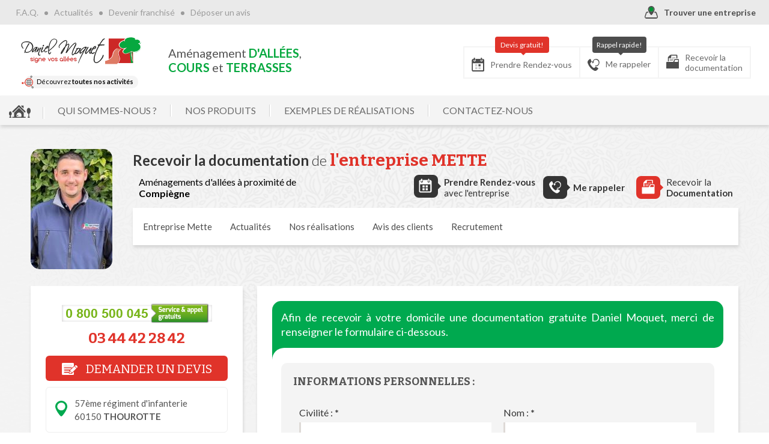

--- FILE ---
content_type: text/html; charset=iso-8859-1
request_url: https://www.daniel-moquet.com/createur-allees/creation_allees_documentation_60-compiegne.phtml
body_size: 71794
content:
<!DOCTYPE html PUBLIC "-//W3C//DTD XHTML 1.0 Strict//EN" "http://www.w3.org/TR/xhtml1/DTD/xhtml1-strict.dtd">
<html xmlns="http://www.w3.org/1999/xhtml" xml:lang="fr" lang="fr" class="">
<head>

    <noscript>
        This page needs JavaScript activated to work.
        <style>div {
                display: none;
            }</style>
    </noscript>
        <link rel="shorcut icon" href="img/favicon.ico" type="image/x-icon"/>
    <link rel="icon" href="img/favicon.ico" type="image/x-icon"/>
    

    <meta name="p:domain_verify" content="a72205ba8a43c20131a6722ad691d058"/>
    <meta name="Author" lang="fr" content="DANIEL MOQUET Signe vos allées"/>
    <meta name="Description" content="Obtenez plus d'informations sur la conception de cour, allée de jardin et terrasse sur l'Entreprise Mette près de Compiègne en Oise"/>
    <meta name="Keywords" lang="fr" content="Enrobé,goudron,bitume,pavage dallage,macadam,émulsion,béton désactivé,aménagement,paysagiste,entreprise paysagiste,revêtement terrasse,daniel moquet signe vos allees,enrobe emulsion,beton desactive,cours et terrasses,allées,pavage,enrobe,cour,terrasse,asphalte,allées de jardin,allée,allée de jardin,allée de garage,entrée de garage,cour maison,allée piétonne,aménagement extérieur,revêtement extérieur,revêtement cour,revêtement allée,enrobé drainant,enrobé noir,enrobé rouge,enrobé à chaud,enrobé à froid,aire de jeux,plage de piscine,aménagement paysager,aménagement piscine,aménagement autour d'une piscine,entrée de maison,allée maison,dallage allée,motif enrobé,motif cour,prix enrobé,devis enrobé,tarif enrobé,entreprise enrobé,prix béton désactivé,béton désactivé prix,devis béton désactivé,entreprise béton désactivé,gazon synthétique,béton lavé,béton désactivé tarif,béton désactivé drainant,gravier stabilisé,gravier cour,gravier allée,gravillon cour,gravillon allée,pose enrobé,comparatif enrobé,comparatif béton désactivé,professionnel enrobé,création allée,création cour,création terrasse,exemple cour,exemple allée,exemple terrasse,photo cour,photo allée,photo terrasse,chemin,gravier chemin,enrobé chemin,aménagement cour,aménagement allée,aménagement terrasse,pavé cour,pavé allée,pavé terrasse"/>
    <meta name="Identifier-URL" content="://www.daniel-moquet.com/createur-allees"/>

    <meta name="google-site-verification" content="F0MW7t8wKv12WzI6K3fgmBv30dwulYXVtiTXsqq8Pjs"/>

        <link rel="canonical" href="https://www.daniel-moquet.com/createur-allees/creation_allees_documentation_60-compiegne.phtml" />

    <meta name="Reply-to" content=""/>
    <meta name="revisit-after" content="7"/>
    <meta name="Publisher" content="Daniel Moquet"/>
    <meta name="Copyright" content="Daniel Moquet"/>
    <meta http-equiv="Content-Type" content="text/html; charset=iso-8859-1"/>

    <meta name="viewport" content="width=device-width, initial-scale=1.0, maximum-scale=1.0"/>


    <title>Prix cour, allée de jardin, terrasse à Compiègne en Oise</title>


    <!-- recompiler tous les css ici en ligne -- a refaire -->
    <style type="text/css">
        /*! CSS Used from: Embedded */#popin-sz,.c_msgcovid{background:#fff;text-align:center}.c_msgcovid,.c_msgcovid__titre--sub{font-family:Lato,sans-serif;color:#565656}#popin-sz,#popin-sz h2,#single-h1,.c_msgcovid{text-align:center}#popin-sz,#popin-sz #close-popin-sz,#popin-sz .ec-soyooz{transition:.2s linear;-o-transition:.2s linear;-moz-transition:.2s linear;-webkit-transition:.2s linear}@media screen and (max-width:860px){#popin-sz{display:none}}#popin-sz{position:fixed;bottom:0;right:40px;width:310px;height:185px;padding:15px 5px;z-index:250;-moz-box-shadow:0 0 3px 2px #ddd;-webkit-box-shadow:0 0 3px 2px #ddd;-o-box-shadow:0 0 3px 2px #ddd;box-shadow:0 0 3px 2px #ddd}#popin-sz h2{background:#00a94f;color:#fff;border-radius:5px;padding:4px 45px;font-family:Bitter,serif;font-weight:700;display:inline-block;margin:0 auto -20px;font-size:20px;position:relative;z-index:2}#flex-popin{display:flex;flex-direction:row;height:170px;position:relative;z-index:1;margin-top:-12px}#popin-sz .ec-soyooz{width:100%;border:2px dotted #ddd}#popin-sz span.ico-syz-3{margin-bottom:3px}#popin-sz .ec-soyooz h3 a{display:inline-block;padding:6px 51px 7px 20px;border-radius:20px}.simu-flex{display:flex;flex-direction:row}#close-popin-sz{position:absolute;top:14px;right:10px;color:#ddd;font-weight:700;font-size:25px;line-height:0;opacity:1}#close-popin-sz:hover{color:#00a94f}#popin-sz.repos{background:0 0;bottom:-155px;-moz-box-shadow:none;-webkit-box-shadow:none;-o-box-shadow:none;box-shadow:none;filter:none}#popin-sz.repos .ec-soyooz{border-color:transparent}#popin-sz.repos #close-popin-sz,.lazyload{opacity:0}/*! CSS Used from: Embedded ; media=all *//*! CSS Used from: Embedded */.transconteneur.msg-covid19{padding:0 0 40px;display:flex;justify-content:space-between}.transconteneur.msg-covid19.no-bg{padding:40px 0}@media (max-width:600px){.transconteneur.msg-covid19.no-bg{padding-top:0}}.c_msgcovid{font-size:16px;font-weight:400;padding:25px 30px 20px;border-radius:0 0 15px 15px;position:relative;width:100%;box-sizing:border-box;display:flex;align-items:center;justify-content:center}.gfx-covid{width:56px;height:45px;margin-right:40px}.gfx-covid .st0{fill:#00a94f}.c-msgcovid__entete{display:flex;align-items:center;margin-bottom:25px;justify-content:center}.c_msgcovid__titre--sub{font-size:18px;display:inline-block;background:#ddd;padding:7px 40px;font-weight:700}.c_msgcovid__texte{font-weight:400}.c_msgcovid__strblock{margin-bottom:20px;font-size:22px}.c_msgcovid__p{font-size:17px;margin-bottom:20px}.vamiddle{display:inline-block;vertical-align:middle;margin-top:-5px;margin-right:15px}.c_msgcovid__mail{display:inline-block;vertical-align:middle;padding:5px;background:#4d4d4d;color:#fff;border-radius:6px}#contact-franchise a span.label,.c_msgcovid__tel{display:inline-block;vertical-align:middle}@media (max-width:860px){.gfx-covid{margin-right:20px}.transconteneur.msg-covid19{flex-direction:column}.c_msgcovid{width:100%}.c-msgcovid__entete{margin-bottom:15px}}/*! CSS Used from: Embedded *//*! CSS Used from: https://www.daniel-moquet.com/createur-allees/css/styles-univers-2020-06-30.css ; media=all *//*! CSS Used from: https://www.daniel-moquet.com/createur-allees/css/regles_responsive-2020-06-30.css ; media=all *//*! CSS Used from: https://www.daniel-moquet.com/createur-allees/css/spec-2018-01-03.css ; media=all *//*! CSS Used from: https://www.daniel-moquet.com/createur-allees/js/jquery-ui-1.8.8/ui.css ; media=all *//*! CSS Used from: https://www.daniel-moquet.com/inquery/fancybox-1.3.0blanc/jquery.fancybox-1.3.0.css ; media=all */@media all{.st3,.st4{clip-path:url(https://www.daniel-moquet.com/createur-allees/#SVGID_2_)}.st0{fill:#DC7965}.st1{fill:#DF322A}.st2,.st3{fill:#21A350}.st4,.st5,.st6{fill:#FFFFFF}.st6{clip-path:url(https://www.daniel-moquet.com/createur-allees/#SVGID_4_)}/*! @import https://www.daniel-moquet.com/createur-allees/css/common.css */#content-pager,#nav-slider{flex-direction:row;display:flex;box-sizing:border-box}.ico-svg,.svg__devis,span.ico-svg{width:30px;height:30px;margin-right:10px}#textes-slider p,.titre-sz .intro{margin-bottom:10px}#more-accueil,#soyooz-accueil,#soyooz-accueil h2,#textes-actu h3{margin-bottom:40px}#mainPage,#soyooz-accueil,#zone-univers #slider{background:url(https://www.daniel-moquet.com/createur-allees/img/squelette/bg-page.webp) top center no-repeat #f4f4f4}#annexes-f a,#footer-2018 .btn-reclamations,#links-top a,a{text-decoration:none}.margin-top10{margin-top:10px!important}.clear{clear:both!important}/*! end @import */#cest,#mainHeader #baseline_entete,.menuADerouler,.menuADerouler #gammeProduitMenu a,body{font-family:Lato,sans-serif;font-weight:400}#mainHeader #baseline_entete p.line2,#mainMenu ul li a,span.gras{font-weight:700}.ico-svg,span.ico-svg{display:inline-block;vertical-align:middle;background:url(https://www.daniel-moquet.com/createur-allees/img/squelette/icos-site.svg) 0 0/800px 600px no-repeat}#header,#zone-univers{position:relative;background:#f4f4f4}#zone-univers #header{background:0 0;position:relative;z-index:230}#zone-univers #slider img{width:100%;display:block;vertical-align:middle}#zone-univers #slider{margin-bottom:-270px;top:-209px;position:relative;width:100%;overflow:hidden}#zone-univers #slider img.loader{width:38px;position:absolute;top:50%;left:50%}#zone-univers #slider:after{content:"";display:block;height:43px;background:url(https://www.daniel-moquet.com/createur-allees/img/accueil-2018/oblique.png) top center/100% 100% no-repeat;position:absolute;bottom:0;width:100%;left:0}#zone-univers #mainMenu{-moz-box-shadow:1px 4px 7px -3px #888;-webkit-box-shadow:1px 4px 7px -3px #888;-o-box-shadow:1px 4px 7px -3px #888;box-shadow:1px 4px 7px -3px #888}#zone-univers #header .conteneur{background:rgba(77,77,77,.6)}#zone-univers #links-top a,#zone-univers #top a#trouver-entreprise{color:#fff}#zone-univers #links-top span.puce-sep{background:#4d4d4d}#zone-univers span.ico-entreprise{background-position:-140px -10px}#zone-univers a:hover span.ico-entreprise{background-position:-140px -51px}#content-pager,#nav-slider,#pager-commun a,#slider,.ec-soyooz,.ec-sz-1,.ec-sz-2,.ec-sz-3,span.ico-fleche-sz{position:relative}#launchMenuMobile,#mobilePhone,.hide-slide,.js__mob__univers,.sz__hide-mob,.var-acc #slider .slide-univ{display:none}#slider a.arrow{position:absolute;z-index:120;top:50%;margin-top:-18px;display:block;padding:15px 10px 15px 15px;background:rgba(255,255,255,.7)}.var-acc #slider a.arrow{opacity:0}.var-acc #slider a.arrowLoaded{opacity:1}#slider a#nav-arrow-r{padding:15px 7px 15px 20px}span.ico-ar{width:23px;height:36px;background-position:-540px -10px}a:hover span.ico-ar{background-position:-500px -10px}span.ico-al{width:23px;height:36px;background-position:-500px -51px}a:hover span.ico-al{background-position:-540px -51px}#fancybox-left:hover span,a#nav-arrow-l{left:20px}a#nav-arrow-r{right:20px}#slider .diapo,#textes-slider .desc-textes{position:relative;width:100%}#slider .diapo h2{position:absolute;bottom:50px;left:calc(20% + 15px);background:#e0332a;color:#fff;padding:12px 20px;border-radius:10px 10px 0 0;font-size:24px;font-family:Bitter,sans serif;font-weight:400;min-width:180px}#nav-slider,#textes-slider a{color:#4d4d4d}#slider .diapo h2:before{content:"";display:block;position:absolute;width:0;height:0;border-top:5px solid #fff;border-left:5px solid transparent;border-right:5px solid transparent;top:0;left:50%;margin-left:-2px}#slider .diapo h2 span.style{color:#555;position:absolute;display:block;top:-30px;left:10px;right:10px;text-align:center;background:rgba(255,255,244,.6);font-size:15px;font-style:italic;padding:5px 2px}#slider .diapo h2 span strong{font-family:Bitter,sans serif;font-weight:700}#slider .positionnement-produits{position:absolute;width:100%;height:100%;top:0;left:0;z-index:150}#slider .positionnement-produits a.vignette-produit{position:absolute;display:block;background:#fff;padding:6px;border-radius:10px 10px 0 0}#btns-coord a,#textes-slider .c-cta__devis-slider a:hover,.c-cta__devis-slider a:hover,.titre-sz .intro{background:#07a83f}#slider .positionnement-produits a.vignette-produit:before{position:absolute;content:"";display:block;width:0;height:0;border-top:8px solid #fff;border-left:8px solid transparent;border-right:8px solid transparent;bottom:-8px;left:50%;margin-left:-8px}#slider .positionnement-produits a.vignette-produit:after{display:block;content:"";position:absolute;bottom:-20px;left:21px;width:32px;height:5px;background:url(https://www.daniel-moquet.com/createur-allees/img/squelette/icos-site.svg) -760px -590px/800px 600px no-repeat}#slider a.vignette-produit img,#zone-univers #slider a.vignette-produit img{display:block;width:60px;height:50px;border-radius:5px 5px 0 0}#mainHeader h1 span,#presentation-video #zone-image img,.break-line,.cycle-slide-active,.ec-soyooz .ico-svg{display:block}#slider a.vignette-produit span.label{position:absolute;bottom:-2px;width:200%;left:-50%;text-align:center;background:rgba(255,255,255,.9);border:1px solid #c0c0bf;font-size:13px;color:#009534;padding:7px;box-sizing:border-box;font-weight:400;opacity:0}#slider a.vignette-produit:hover span.label{opacity:1;bottom:4px}#slider .positionnement-produits a.vignette-produit:hover{transform:translate(0,-4px)}#slider .positionnement-produits a.vignette-produit:hover:after{bottom:-28px}#nav-slider{background:#fff;padding:30px;margin-top:-60px;flex-wrap:wrap;z-index:110}#nav-slider:before{content:"";display:block;position:absolute;height:20px;width:100%;top:-18px;left:0;background:url(https://www.daniel-moquet.com/createur-allees/img/accueil-2018/oblique-1200.png) top center/100% 100% no-repeat}#textes-slider .desc-textes:before{content:"";display:block;width:50px;height:44px;background:url(https://www.daniel-moquet.com/createur-allees/img/squelette/icos-site.svg) -240px -100px/800px 600px no-repeat;position:absolute;top:-60px;right:0}#textes-slider{width:30%;font-size:16px;box-sizing:border-box;padding-top:20px}#textes-slider p strong{font-family:Bitter,sans serif;font-weight:700;font-size:18px}#textes-slider a.arr{display:inline-block;margin-top:10px;color:#4d4d4d;padding:0 0 3px;line-height:20px;position:relative;border-bottom:1px solid #4d4d4d;margin-left:12px}#textes-slider a:hover{color:#e0332a;border-bottom-color:#e0332a}#textes-slider a.arr:before{content:"";display:block;width:0;height:0;border-left:6px solid #e0332a;border-top:6px solid transparent;border-bottom:6px solid transparent;position:absolute;top:4px;left:-10px}#content-pager{width:70%;align-items:center;padding:15px 10px 15px 90px;background:#f4f4f4;background:-moz-linear-gradient(left,#f4f4f4 0,#fff 100%);background:-webkit-linear-gradient(left,#f4f4f4 0,#fff 100%);background:linear-gradient(to right,#f4f4f4 0,#fff 100%)}#content-pager:before{content:"";display:block;height:100%;width:50px;background:url(https://www.daniel-moquet.com/createur-allees/img/accueil-2018/chevron.png) center left no-repeat;position:absolute;top:0;left:0}#content-pager h2{width:20%;font-size:16px}#content-pager h2 strong{color:#07a83f;font-size:25px;display:block}#pager-commun{width:80%;display:flex;flex-direction:row}#pager-commun .cell-type{display:block;width:29.3334%;text-align:center;margin:0 2%}#pager-commun a{display:block;margin:auto;color:#fff;font-size:16px;font-weight:700}#pager-commun a:before{display:block;content:"";width:0;height:0;border-bottom:6px solid #fff;border-left:6px solid transparent;border-right:6px solid transparent;position:absolute;top:-6px;left:50%;margin-left:-3px}#pager-commun a:hover:before{border-bottom-color:#07a83f}#pager-commun a:hover img{border-color:#07a83f}.ec-sz-2:before,.ec-sz-3:before{border-top:20px solid transparent;border-bottom:20px solid transparent;margin-top:-10px}#pager-commun a img{border:6px solid #fff;box-sizing:border-box;display:block;vertical-align:middle;width:100%}#pager-commun a span.texte{position:absolute;top:5px;left:5px;bottom:5px;right:5px;background:url(https://www.daniel-moquet.com/createur-allees/img/accueil-2018/bg-noir.png) bottom left repeat-x}#pager-commun a span.texte span.name{position:absolute;bottom:0;display:block;text-align:center;padding:10px;width:100%;box-sizing:border-box}.c-cta__devis-slider{padding-top:20px;display:inline-block}#textes-slider .c-cta__devis-slider a,.c-cta__devis-slider a{display:flex;align-items:center;font-weight:700;font-size:17px;background:#e0332a;color:#fff;padding:10px 14px;width:auto;border-radius:6px;transition:.3s}#textes-slider .c-cta__devis-slider a>*,.c-cta__devis-slider a>*{align-self:flex-start}.svg__devis .st0{fill:#fff}#cta-header a.c-cta__mdoc{display:flex;align-items:center;padding:8px 12px}@media (max-width:1200px){#textes-slider .c-cta__devis-slider a,.c-cta__devis-slider a{font-size:16px}}#cta-header,.ec-soyooz .inside{display:flex;flex-direction:row}#soyooz-accueil{padding-top:70px;padding-bottom:40px}#soyooz-accueil h2{font-size:30px;color:#6b6b6b;font-weight:300}#soyooz-accueil h2 strong{color:#e0332a;font-weight:700;font-family:Bitter,serif;border-bottom:1px solid #e0332a;display:inline}span.ico-fleche-sz{width:50px;height:44px;background-position:-240px -100px;top:14px;right:-15px}#soyooz-accueil .flex-row-wrap{background:#fff}.ec-soyooz{display:block;width:25%;color:#6b6b6b}.ec-soyooz a:first-child{color:#6b6b6b}.ec-soyooz h3{font-size:20px;font-weight:300}.ec-soyooz strong{color:#07a83f;font-family:Bitter,serif;font-size:22px}#texte-geo h2 strong,.u-cta__produits strong{color:#e92a34;font-family:Bitter,serif}.ec-soyooz .inside{position:absolute;top:0;left:0;width:100%;height:100%;align-items:center;justify-content:center;text-align:center;padding:0 20px;box-sizing:border-box}.ec-sz-2:before,.ec-sz-3:before,.encoche .ec-sz-4 .inside:before{width:0;height:0;top:50%;content:""}span.ico-syz-1{width:177px;height:90px;background-position:-10px -190px;margin:0 auto 20px}span.ico-syz-2{width:78px;height:82px;background-position:-230px -190px;margin:0 auto 20px}span.ico-syz-3{width:59px;height:53px;background-position:-340px -190px;margin:0 auto 20px}.ec-sz-2{background:#f5f5f5}.ec-sz-2:before{display:block;border-left:20px solid #fff;position:absolute;left:0}.ec-sz-3{background:#efefef}#page #mainPage .conteneur,.b-shadow{background:#fff;-moz-box-shadow:1px 4px 5px 0 #d6d6d6;-webkit-box-shadow:1px 4px 5px 0 #d6d6d6;-o-box-shadow:1px 4px 5px 0 #d6d6d6;box-sizing:border-box}.ec-sz-3:before{display:block;border-right:20px solid #fff;position:absolute;right:0}.ec-soyooz h3 a,.titre-sz .intro{position:relative;color:#fff;font-size:18px}.ec-soyooz h3 a{margin-top:15px;text-align:left;display:block;border-radius:10px;background:#e0332a;border:2px solid #b21820;padding:10px 60px 10px 20px;font-size:400}.ec-soyooz .commencerIndexsz:hover,.ec-soyooz h3 a:hover{background:#07a83f;border-color:#088e36}#menuProduitsTop .commencersz:after,.ec-soyooz .commencerIndexsz:after,.ec-soyooz h3 a:after{content:"";display:block;width:16px;height:18px;background:url(https://www.daniel-moquet.com/createur-allees/img/squelette/icos-site.svg) -390px -10px/800px 600px no-repeat;position:absolute;top:50%;margin-top:-9px;right:20px}.ec-soyooz .commencerIndexsz:hover:after,.ec-soyooz h3 a:hover:after{right:15px}.ec-sz-1 img{margin:auto;display:block;max-width:240px;min-width:200px}.ec-sz-2,.ec-sz-3,.ec-sz-4{border-top:10px solid #fff;border-bottom:10px solid #fff}.titre-sz{position:absolute;bottom:30px;left:55px}.titre-sz .intro{display:inline-block;padding:5px 7px;border-radius:6px 6px 6px 0}.titre-sz .intro:after{display:block;content:"";width:12px;height:12px;position:absolute;bottom:-12px;left:0;background:url(https://www.daniel-moquet.com/createur-allees/img/squelette/icos-site.svg) -310px -100px/800px 600px no-repeat}.titre-sz .intro strong{color:#fff;font-weight:400;font-size:18px}#soyooz-accueil .titre-sz h2{font-family:Bitter,serif;font-size:18px;display:inline-block;margin:0 0 0 10px;padding:7px;background:rgba(255,255,255,.8);border-radius:10px;color:#4d4d4d}#soyooz-accueil .titre-sz h2 strong{font-size:22px;text-decoration:none;color:#4d4d4d;border-bottom:none}#carte-acc{margin-bottom:0}#page #mainPage #carte-acc{padding:10px}#carte{width:60%}#carte img{width:100%;display:block}#texte-geo{width:40%;box-sizing:border-box;padding:25px 40px 0;color:#565656}#texte-geo h2{font-weight:300;font-size:22px;color:#717171;padding-left:65px;position:relative}#texte-geo h2 strong{display:block}#texte-geo h2:before{content:"";display:block;width:49px;height:49px;background:url(https://www.daniel-moquet.com/createur-allees/img/squelette/icos-site.svg) -240px -10px/800px 600px no-repeat;position:absolute;top:3px;left:0}#texte-geo p.curr{font-size:16px;line-height:26px;margin:20px 0 25px}#texte-geo form{display:inline-block;background:#f4f4f4;border:1px solid #e5e5e5;border-radius:6px;padding:15px}#texte-geo form p{vertical-align:middle;display:inline-block}#texte-geo form input[type=text]{border:none;width:210px;font-size:16px;color:#565656;font-family:Lato,sans serif;font-weight:400;background:#f4f4f4;vertical-align:middle;display:inline-block}#texte-geo form input[type=submit]{border:none;background:url(https://www.daniel-moquet.com/createur-allees/img/squelette/icos-site.svg) -310px -10px/800px 600px no-repeat #f4f4f4;position:relative;width:26px;height:26px;cursor:pointer;font-size:0;vertical-align:middle;display:inline-block}#texte-geo form input[type=submit]:hover{background-position:-310px -50px}#acc-actu{width:calc(100% - 420px);margin-right:40px}#visu-actu{width:400px}#visu-actu img{display:block;width:100%}#textes-actu{width:calc(100% - 400px);color:#565656}#textes-actu .flex-row-wrap{align-items:left;flex-direction:column;padding:40px 50px 30px 40px}#textes-actu h2{color:#07a83f;font-weight:400;font-size:16px;margin-bottom:30px}#textes-actu h3{font-size:24px;color:#575757;font-family:Bitter,serif}#cest p a,#textes-actu h3 a{color:#575757}#textes-actu h3 a:hover{color:#e0332a}#presentation-video p,#textes-actu p{font-size:16px;line-height:26px;text-align:justify;font-weight:400}#presentation-video{width:380px}#presentation-video .flex-row-wrap{align-items:center;padding:30px}#presentation-video #zone-image{position:relative;height:214px}#presentation-video h2{font-size:16px;color:#e0332a;margin-bottom:15px;font-family:Bitter,serif;width:100%}#mainMenu #menuRealisations a img,#presentation-video p,.menuADerouler .encoche .ec-soyooz{width:100%}.encoche .ec-soyooz{width:50%}.encoche .ec-sz-4 .inside{background:#f5f5f5;border-right:10px solid #fff;position:relative}.encoche .ec-sz-4 .inside:before{display:block;border-left:14px solid #fff;border-top:14px solid transparent;border-bottom:14px solid transparent;position:absolute;margin-top:-14px;left:0}#mainHeader .c-num-vert__mobile{display:block;background:#ebebeb;margin:10px auto;padding:10px;border-radius:6px;text-align:center;font-weight:700;font-size:15px;width:75%}*{margin:0;padding:0}#btns-coord a,#cta-header a,#mainMenu ul li a,#mainMenu ul li a:before,#menuProduitsTop .commencersz,#mos-links-dm a,#mos-links-dm a:before,#pager-commun a img,#pager-commun a:before,#share-footer p a,#share-footer p a span.ico-svg,#texte-geo form input[type=submit],#textes-actu h3 a,.conteneur,.ec-soyooz .commencerIndexsz,.ec-soyooz .commencerIndexsz:after,.ec-soyooz h3 a,.ec-soyooz h3 a:after,body,span.ico-svg{transition:.2s linear;-o-transition:.2s linear;-moz-transition:.2s linear;-webkit-transition:.2s linear}.inside{transition:.16s linear;-o-transition:.16s linear;-moz-transition:.16s linear;-webkit-transition:.16s linear}img{border:none}h1{font-size:15px}#links-top a,h2{font-size:14px}h3{font-size:13px}ul li a{height:1%}h1,h2,h3{font-weight:400}.visHid{visibility:hidden}#page{background:#eceded;text-align:center}#header .conteneur{background:#eaeaea;position:relative}.conteneur,.transconteneur{width:60%;text-align:left;margin:0 auto}#page #mainPage .conteneur{box-shadow:1px 4px 5px 0 #d6d6d6;padding:40px}.b-shadow{box-shadow:1px 4px 5px 0 #d6d6d6}#slider .positionnement-produits a.vignette-produit,#slider .positionnement-produits a.vignette-produit:after,#zone-univers #slider a.vignette-produit span.label{transition:.2s;-o-transition:.2s;-moz-transition:.2s;-webkit-transition:.2s}#top{padding:12px}#top a#trouver-entreprise{float:right;color:#4d4d4d;font-size:14px;font-weight:700;margin-right:80px;position:relative;z-index:4}span.ico-entreprise{width:22px;height:21px;background-position:-350px -10px;position:relative;top:-2px}a:hover span.ico-entreprise{background-position:-350px -51px}#links-top{padding-left:15px}#links-top a{color:#9b9b9b;position:relative}#links-top span.puce-sep{display:inline-block;width:6px;height:6px;background:#9b9b9b;border-radius:6px;margin:0 10px;position:relative;top:-1px}#annexes-f span.puce-sep,span.ico-cal,span.ico-docu{top:-2px;position:relative}#annexes-f a:hover,#links-top a:hover{text-decoration:underline}svg#logo-daniel-moquet-hz{width:230px;height:78px;float:left}#mainHeader{background:#fff;padding:20px;border-radius:15px 15px 0 0}#mainHeader:after,#mainPage:after{content:"";display:table;clear:both}#avatar-2018{width:149px;height:212px;position:absolute;right:-25px;bottom:0;background:url(https://www.daniel-moquet.com/createur-allees/img/squelette/avatar-2018.webp) no-repeat;z-index:2}#mainHeader #baseline_entete{float:left;font-size:20px;color:#555;margin:15px 0 0 30px;width:237px}#mainHeader #baseline_entete .couleur{color:#07a83f}#mainHeader h1{font-size:20px}#mainHeader #baseline_entete,#mainHeader h1{position:relative;z-index:2}#cta-header{float:right;flex-wrap:wrap;border:1px solid #f4f4f4;margin:10px 115px 0 0}#cta-header a{position:relative;display:block;border:1px solid #f4f4f4;padding:19px 12px 8px;font-size:14px;color:#6b6b6b;font-weight:400}#cta-header a span.bulle{display:block;position:absolute;top:-18px;left:50%;background:#4d4d4d;border-radius:4px;color:#fff;text-align:center;padding:6px;box-sizing:border-box;font-size:12px}#cta-header a span.bulle:before{content:"";display:block;position:absolute;bottom:-4px;left:50%;margin-left:-2px;border-top:4px solid #4d4d4d;border-left:4px solid transparent;border-right:4px solid transparent}#cta-header a:first-child span.bulle{width:90px;margin-left:-45px;background:#e0332a}#cta-header a:first-child span.bulle:before{border-top-color:#e0332a}#cta-header a:nth-child(2) span.bulle{width:90px;margin-left:-45px}span.ico-cal{width:21px;height:23px;background-position:-10px -10px}a:hover span.ico-cal{background-position:-10px -51px}span.ico-rappel{width:20px;height:20px;background-position:-50px -10px}a:hover span.ico-rappel{background-position:-50px -51px}span.ico-docu{width:21px;height:23px;background-position:-90px -10px}a:hover span.ico-docu{background-position:-90px -51px}#mainMenu{background:#f4f4f4;padding:5px 5px 4px;-moz-box-shadow:1px 4px 5px 0 #d6d6d6;-webkit-box-shadow:1px 4px 5px 0 #d6d6d6;-o-box-shadow:1px 4px 5px 0 #d6d6d6;box-shadow:1px 4px 5px 0 #d6d6d6}#mainMenu .sousMenus,.menuADerouler{-webkit-box-shadow:0 3px 5px 0 rgba(50,50,50,.75);-moz-box-shadow:0 3px 5px 0 rgba(50,50,50,.75)}#mainMenu>ul{display:flex;flex-direction:row;align-items:center}#mainMenu ul li{display:block;list-style:none}#mainMenu ul li a{display:block;float:left;color:#6b6b6b;font-size:16px;padding:5px 12px 6px;margin:5px 10px 0;position:relative;font-weight:400}#mainMenu>ul li a{border-bottom:5px solid #f4f4f4}#mainMenu ul li a:hover,#mos-links-dm a:hover{background:#e0332a;color:#fff}#mainMenu ul li a#home{height:21px;width:36px;padding:0;background:url(https://www.daniel-moquet.com/createur-allees/img/squelette/icos-site.svg) -180px -10px/800px 600px no-repeat;margin:7px 20px 0 10px}#mainMenu span.separateurMenu{display:block;float:left;height:20px;margin-top:10px;border-left:1px solid #d6d6d6;width:2px;background:#fff}.menuADerouler{display:none;position:absolute;width:100%;top:200px;left:0;background:#f3f3f3;border:5px solid #dcdcdc;padding:20px;box-shadow:0 3px 5px 0 rgba(50,50,50,.75);z-index:241;box-sizing:border-box}.menuADerouler #gammeProduitMenu{position:relative;display:flex;flex-direction:row;flex-wrap:wrap;float:left;width:calc(100% - 280px);align-items:center;justify-content:flex-start}.menuADerouler #gammeProduitMenu a{display:flex;flex-direction:row;flex-wrap:wrap;align-items:center;width:20%;color:#555;padding:15px 0 15px 10px;border-radius:6px;box-sizing:border-box;font-size:12.5px;margin:0;border:none;font-weight:400;line-height:1.6}#mainMenu #menuRealisations,#mainMenu .sousMenus{top:200px;background:#f3f3f3;border:5px solid #dcdcdc;z-index:221;padding:20px;left:0}#contentMenuMobile .dev a:hover,.menuADerouler #gammeProduitMenu a:hover{background:#fff;color:#00a94f}.menuADerouler #gammeProduitMenu a span.visu{display:block;width:45px;height:45px;box-sizing:border-box}.menuADerouler #gammeProduitMenu a span.nomProduit{display:block;padding:0 0 0 10px;width:calc(100% - 60px);box-sizing:border-box}.menuADerouler #gammeProduitMenu a img{border:3px solid #fff;width:100%;height:100%;vertical-align:middle;box-sizing:border-box}#mainMenu .sousMenus{position:absolute;width:400px;box-shadow:0 3px 5px 0 rgba(50,50,50,.75)}#mainMenu .sousMenus ul{padding:0;border-top:1px solid #ddd}#mainMenu .sousMenus ul li{list-style:none;display:block;margin:0}#mainMenu .sousMenus a{display:block;border-bottom:1px solid #ddd;padding:15px;font-size:16px;color:#555;width:100%;box-sizing:border-box;margin:0}#mainMenu #menuRealisations{width:100%;-webkit-box-shadow:0 3px 5px 0 rgba(50,50,50,.75);-moz-box-shadow:0 3px 5px 0 rgba(50,50,50,.75);box-shadow:0 3px 5px 0 rgba(50,50,50,.75)}#mainMenu #menuRealisations a{width:16.6667%;padding:0;display:block;border:10px solid #f3f3f3;text-align:center;margin:0;box-sizing:border-box}#btns-coord a,#mos-links-dm a{border-radius:10px;display:block;box-sizing:border-box}#mainMenu #menuRealisations a span{display:block;padding:15px}#cest{background:#fff;color:#575757;padding:40px}#cest h2{text-align:center;font-family:Bitter,serif;font-size:22px;font-weight:400;margin-bottom:20px}#cest h2 img{width:153px;height:45px;display:inline-block;margin-right:10px;vertical-align:middle}#cest p{float:left}#cest p.ico-sf img{margin:0 auto 5px;width:110px;height:110px;display:block}#cest p.ico-sf{display:block;width:20%;box-sizing:border-box;padding:0 10px;font-size:16px;color:#575757;text-align:center}#mos-macarons{display:flex;flex-direction:row;flex-wrap:wrap;width:70%;align-items:center;margin:0 auto}#mainPage{padding:30px 0 0}#load-yt{position:absolute;top:0;left:0;width:100%;height:100%;z-index:10}a#launch-vdo-yt{position:relative;z-index:12;display:block}a#launch-vdo-yt span.ico{position:absolute;top:50%;left:50%;margin:-15px 0 0 -21px;display:block;width:42px;height:30px;background:url(https://www.daniel-moquet.com/createur-allees/img/accueil/play-yt.png) 0 0/42px 60px no-repeat;-webkit-backface-visibility:hidden;backface-visibility:hidden}a#launch-vdo-yt:hover span.ico{background-position:0 -30px}#footer-2018{background:#f4f4f4;padding:55px 0 0;font-size:15px;color:#717171}#footer-2018 h2{font-family:Bitter,serif;font-size:18px;margin:0 10px 20px}#footer-2018 .btn-reclamations{background:#4d4d4d;border-radius:4px;color:#fff;text-align:center;padding:6px;box-sizing:border-box;font-size:12px}div.flex-row-wrap{display:flex;flex-direction:row;flex-wrap:wrap}#contactez-nous{width:28%;margin-right:2%}#contactez-nous .bg{background:#ebebeb;padding:15px;border-radius:4px;margin-bottom:15px}#contactez-nous .num-vert img{margin-top:10px}#share-footer p a{display:inline-block;background:#fff;border-radius:4px;margin-left:5px}#share-footer p a:hover{background:#e0332a}#share-footer p a span.ico-svg{width:28px;height:28px;margin:0}span.ico-fb{background-position:-10px -100px}span.ico-tw{background-position:-38px -100px}span.ico-pinterest{background-position:-66px -100px}span.ico-youtube{background-position:-122px -100px}span.ico-insta{background-position:-150px -100px}a:hover span.ico-fb{background-position:-10px -128px}a:hover span.ico-tw{background-position:-38px -128px}a:hover span.ico-pinterest{background-position:-66px -128px}a:hover span.ico-youtube{background-position:-122px -128px}a:hover span.ico-insta{background-position:-150px -128px}#btns-coord a{width:49%;margin-right:1%;color:#fff;font-family:Bitter,serif;font-size:16px;text-align:center;padding:12px 5px}#btns-coord a:last-child{margin:0 0 0 1%;background:#e0332a}#btns-coord a:hover{background:#575757}#univers-dm{width:70%}#mos-links-dm{padding:20px;border-radius:4px;background:#ebebeb}#mos-links-dm a{background:#fff;padding:12px;border:5px solid #ebebeb;color:#717171;width:50%;position:relative}#mos-links-dm a:before{content:"";display:inline-block;width:27px;height:12px;vertical-align:middle;margin-right:8px;background:url(https://www.daniel-moquet.com/createur-allees/img/squelette/icos-site.svg) -190px -100px/800px 600px no-repeat}#mos-links-dm a:hover:before{background-position:-190px -121px}#annexes-f{padding:60px;text-align:center;font-size:14px;color:#717171;background:#ebebeb;margin-top:40px;font-weight:400}#annexes-f span.puce-sep{display:inline-block;width:6px;height:6px;background:#717171;border-radius:6px;margin:0 7px;vertical-align:middle}#annexes-f a{color:#717171}#annexes-f #cright{position:relative;padding-top:60px}#annexes-f #cright:before{position:absolute;top:30px;content:"";display:block;height:2px;width:500px;background:#f4f4f4;left:50%;margin-left:-250px}#menuProduitsTop .appelsz-enrich{width:250px;float:right;background:0 0;border:2px dotted #ddd;padding-top:0;margin-bottom:0;box-sizing:border-box;border-radius:0;margin-top:18px}#menuProduitsTop .commencersz,.ec-soyooz .commencerIndexsz{background:#e0332a;color:#fff;font-size:18px;position:relative}#menuProduitsTop .linkAllsz{width:100%;padding:0;margin:0}#menuProduitsTop .linkAllsz .ec-sz-4 h2.abs{position:absolute;z-index:100;top:-17px;left:0;width:100%;background:0 0;font-size:14px;text-align:center;box-sizing:border-box}#menuProduitsTop .linkAllsz .ec-sz-4 h2.abs span.bg{display:inline-block;padding:5px;background:#00a94f;border-radius:6px;color:#fff;margin:0 auto}#menuProduitsTop .linkAllsz .ec-soyooz h2 strong{color:#fff;font-size:15px}#menuProduitsTop .encoche .ec-sz-4 .inside,#menuProduitsTop .linkAllsz .ec-sz-4{border:none;position:relative}#menuProduitsTop .encoche .ec-sz-4 .inside{padding:35px 20px 20px}#menuProduitsTop .encoche .ec-sz-4 .inside:before{border-left-color:#ddd;left:-2px}#menuProduitsTop .commencersz{display:inline-block;border-radius:20px;border:2px solid #ab2525;padding:5px 45px 5px 15px;margin:5px 10px 0}#menuProduitsTop .commencersz:hover{background:#00a94f;border-color:#029647}.ec-soyooz .commencerIndexsz{text-align:left;display:block;border-radius:10px;border:2px solid #b21820;padding:10px 60px 10px 20px;font-weight:400;margin-top:0}.ec-soyooz.ec-sz-4{padding:10px 20px 20px}@media (min-width:600px){#soyooz-accueil .ec-soyooz{width:50%!important}.sz__hide-mob{display:inline}.ec-soyooz.ec-sz-4,.ec-soyooz.ec-sz-4 .inside{padding:0}.ec-soyooz .commencerIndexsz{margin-top:15px}}@media (min-width:860px){#soyooz-accueil .ec-soyooz{width:33.3334%!important}}@media (min-width:1010px){#soyooz-accueil .ec-soyooz{width:25%!important}}@media (max-width:860px){#textes-slider .c-cta__devis-slider,.c-cta__devis-slider{display:block;text-align:center}#textes-slider .c-cta__devis-slider a,.c-cta__devis-slider a{justify-content:center}.c-cta__devis-slider a{justify-content:flex-start;text-align:left}#footer-2018{padding-top:20px;border-top:2px solid #ebebeb}#soyooz-accueil{margin-bottom:0}}.u-cta__produits{display:block;margin:20px auto 25px;padding:25px;background:#fff;text-align:center;color:#717171;font-size:20px;box-sizing:border-box;-moz-box-shadow:1px 4px 5px 0 #d6d6d6;-webkit-box-shadow:1px 4px 5px 0 #d6d6d6;-o-box-shadow:1px 4px 5px 0 #d6d6d6;box-shadow:1px 4px 5px 0 #d6d6d6}@media (min-width:600px){.u-cta__produits{display:none}}.ico__fleche{display:inline-block;width:16px;height:18px;background:url(https://www.daniel-moquet.com/createur-allees/img/squelette/icos-site.svg) -390px -72px/800px 600px no-repeat;margin-left:17px;position:relative;top:3px}@media (max-width:400px){#mainHeader img.svg__numero-vert{width:100%;display:block;margin:auto}}#nav-mm .ec-soyooz.ec-sz-4{width:100%;box-sizing:border-box;padding:0;border:none}#nav-mm .ec-soyooz.ec-sz-4 .commencerIndexsz{margin-top:12px}#nav-mm .ec-soyooz.ec-sz-4 a{background:#fff;display:flex;align-items:center;justify-content:center}@media (max-width:1000px){#textes-slider .c-cta__devis-slider a,.c-cta__devis-slider a{font-size:15px}#cest p.ico-sf{width:33.3334%!important;padding-bottom:20px}#nav-slider #content-pager:before{display:none}#nav-slider #content-pager{padding:20px;flex-direction:column;width:100%;box-sizing:border-box;text-align:center}#nav-slider #content-pager h2{width:100%;text-align:center;margin-bottom:20px}#nav-slider #pager-commun .cell-type{width:30%;margin:0 0 20px}#pager-commun{flex-direction:row;justify-content:space-between}}@media (max-width:600px){#footer-2018 .btn-reclamations{display:block;margin:0 auto 20px;font-size:16px}#pages-pied .u-simulink,#pages-pied a{display:block;margin:15px auto}.js__mob__univers{display:block;background:#4d4d4d;text-align:center;color:#fff;padding:12px;border-radius:5px;margin:0 60px 15px}#univers-dm .flex-row-wrap{display:none}#cest{padding:30px 0!important}#cest p.ico-sf{width:50%!important;padding-bottom:20px}#mos-macarons{justify-content:center}#pager-commun{flex-direction:column}#nav-slider #pager-commun .cell-type{width:100%;margin:0 0 20px}}.page--accueil .link-back-home{display:none!important}#nav-mm .nav_mobile,#nav-mm a.var-hl{font-family:Bitter,serif;font-weight:700}span#fixResponsive{display:none;width:1px}#contentMenuMobile{display:none;position:fixed;z-index:1;width:100%;height:100%;overflow-y:auto;background:#ddd;color:#fff}#encaps{background:#eceded;position:relative;z-index:2}#nav-mm{padding:0 22px 22px}#nav-mm .nav_mobile{display:block;font-size:18px;padding:0 15px 10px 0;color:#353535}.title-mm-navigation{margin-top:20px}#nav-mm a{display:block;font-size:18px;margin:0 0 7px;background:#f5f5f5;padding:12px;color:#666;-webkit-border-radius:5px;-moz-border-radius:5px;border-radius:5px}#nav-mm a.titreFleche{background:url(https://www.daniel-moquet.com/createur-allees/img/mobile/puce_menu_90_grise.png) right center no-repeat #fff}#nav-mm a.var-hl{background:#00a94f;color:#fff}#contentMenuMobile a#closemm{display:block;font-size:13px;width:auto;padding:12px;background:#353535;color:#fff;text-align:center;margin-bottom:20px}#contentMenuMobile p.num-vert{padding:10px 20px;margin-bottom:15px;text-align:center}#contentMenuMobile p.num-vert img{width:auto;margin:auto}#contentMenuMobile .dev{background:#00a94f;-webkit-border-radius:5px;-moz-border-radius:5px;border-radius:5px;padding:3%;margin:0 0 15px}#contentMenuMobile .dev a{margin:0 0 1%;font-size:18px;background:#18c76a;color:#fff;border:none;border-bottom:1px solid #077c3e;-webkit-border-radius:0px;-moz-border-radius:0;border-radius:0}#pannel-mobile{display:none;background:#07a83f;width:100%;border-collapse:collapse;position:fixed;z-index:320}#pannel-mobile .ico{display:inline-block;width:30px;height:30px;vertical-align:middle;margin-right:10px;background:url(https://www.daniel-moquet.com/createur-allees/img/squelette/ico-site.svg) -12px -242px/800px 400px no-repeat}#pannel-mobile a{border:1px solid #068535;display:table-cell;width:25%;box-sizing:border-box;height:60px;vertical-align:middle;position:relative}a#launchMenuMobile .ico{display:block;width:20px;height:16px;background-position:-280px -80px;margin:auto;position:relative;top:-6px}a#tel-mobile .ico{display:block;width:22px;height:24px;background-position:-430px -80px;margin:auto;position:relative;top:-6px}a#facebook-mobile .ico,a#info-mobile .ico{display:block;width:22px;height:22px;margin:auto;position:relative;top:-6px}a#info-mobile .ico{background-position:-460px -80px}a#facebook-mobile .ico{background-position:-490px -80px}#pannel-mobile a span.libelle-panel-m{position:absolute;width:100%;text-align:center;font-size:10px;color:#fff;bottom:0;padding-bottom:6px}@media screen and (max-width:2000px){.conteneur,.transconteneur{width:70%}#slider .diapo h2{left:calc(15% + 20px)}}@media screen and (max-width:1800px){.conteneur,.transconteneur{width:82%}#slider .diapo h2{left:calc(9% + 20px)}}@media screen and (max-width:1600px){.conteneur,.transconteneur{width:88%}#slider .diapo h2{left:calc(6% + 20px)}}@media screen and (max-width:1400px){.conteneur,.transconteneur{width:92%}#slider .diapo h2{left:calc(4% + 20px)}}@media screen and (max-width:1300px){span.ico-al,span.ico-ar{background-size:400px 300px;width:12px;height:18px}#avatar-2018{display:none}#cta-header{margin:16px 10px 0 0}#nav-slider{margin-top:-10px}#slider .diapo h2{bottom:10px}#slider a.arrow{margin-top:0}span.ico-ar{background-position:-270px -5px}a:hover span.ico-ar{background-position:-250px -5px}span.ico-al{background-position:-250px -25px}a:hover span.ico-al{background-position:-270px -25px}#top a#trouver-entreprise{margin-right:10px}#visu-actu{width:350px}#textes-actu{width:calc(100% - 350px)}#acc-actu{align-items:center}#textes-actu h3{font-size:20px;margin-bottom:30px}#mos-macarons{width:85%}#zone-univers #slider{top:0;margin-bottom:-20px}#header .conteneur{width:100%}#mainHeader{border-radius:0}}@media screen and (max-width:1200px){span#fixResponsive{width:2px}#mainHeader #baseline_entete{display:none}#load-yt{left:0}#textes-actu,.menuADerouler #gammeProduitMenu{width:calc(100% - 260px)}#content-pager{padding-left:50px}#mos-links-dm a,#mos-macarons,#pager-commun{width:100%}#texte-geo{padding:15px}#texte-geo h2{font-size:20px}#texte-geo h2 strong{display:inline}#visu-actu{width:260px}#textes-actu h3{font-size:18px;margin-bottom:20px}#contactez-nous #share-footer span.label{display:block;margin-bottom:10px}#btns-coord a{width:100%;margin:0 0 2%}#contactez-nous{width:38%}#univers-dm{width:60%}}@media screen and (max-width:1010px){#presentation-video h2,#presentation-video p,#texte-geo,#texte-geo h2{text-align:center}#mainMenu ul,#texte-geo h2{padding-left:0}span#fixResponsive{width:3px}#mainMenu #menuRealisations,.menuADerouler{width:730px}#cest p{border-bottom:1px solid #fff}#zone-univers #header{margin-bottom:0}#carte,#contactez-nous,#header .conteneur,#texte-geo,#textes-actu,#univers-dm,#visu-actu,#zone-univers #header .conteneur{width:100%}#soyooz-accueil .ec-sz-3,#texte-geo p.curr{display:none}#soyooz-accueil .ec-soyooz{width:33.3334%}#slider a.arrow{top:35%}#texte-geo h2:before{display:block;vertical-align:middle;position:relative;top:auto;left:auto;margin:0 auto 20px}#texte-geo form{margin:20px 0;box-sizing:border-box}#acc-actu,#presentation-video{width:100%;margin:0 0 30px}#presentation-video #zone-image{height:auto}#presentation-video #zone-image img{width:100%!important}#contactez-nous{margin-bottom:30px}#cest p.ico-sf{width:50%}#mainMenu ul li a{margin:5px 5px 0;padding:5px 5px 6px}}@media screen and (max-width:860px){#mobilePhone,#mobilePhone a{color:#008b45}#soyooz-accueil .ec-soyooz,#textes-slider{width:100%}#contactez-nous .bg,#footer-2018 h2,#mainHeader,#mobilePhone,#textes-slider{text-align:center}span#fixResponsive{width:4px}.conteneur{width:94%}#carte-acc #carte,#mainHeader #cta-header,#mainMenu,#mainMenu ul,#mobilePhone,#more-accueil,#slider .positionnement-produits a.vignette-produit,#soyooz-accueil .ec-sz-2,#top,#zone-univers #mainMenu,.cest_accueil,span.ico-fleche-sz{display:none}#cest p{float:none;width:96%;margin-left:0;border-bottom:1px solid #fff;padding-left:4%}#mobilePhone{position:fixed;z-index:250;width:100%;background:#ce3131;padding:8px 0;font-size:24px;font-weight:700;-webkit-border-bottom-right-radius:10px;-webkit-border-bottom-left-radius:10px;-moz-border-radius-bottomright:10px;-moz-border-radius-bottomleft:10px;border-bottom-right-radius:10px;border-bottom-left-radius:10px}#mobilePhone span.num{display:block;background:url(https://www.daniel-moquet.com/createur-allees/img/top-phone-mob.gif) top center/309px 34px no-repeat;width:195px;height:34px;margin:7px auto 0;padding:5px 0 0 114px}#top{height:25px;padding-top:80px}#mainHeader #baseline_entete{font-size:22px;margin-top:63px}#mainHeader #baseline_entete h1{font-size:22px}#mainHeader #baseline_entete p.line2,#mainHeader #baseline_entete span.line2{font-size:24px;margin-left:0}#mainHeader{border-radius:0}#pannel-mobile{display:table}#page{padding-top:62px}svg#logo-daniel-moquet-hz{float:none;width:auto}#zone-univers #slider{margin-bottom:50px;overflow:visible}#slider .diapo h2{bottom:-50px;left:5%;width:90%;padding-bottom:30px;box-sizing:border-box}#nav-slider{margin-top:0}#soyooz-accueil{padding-top:20px}#soyooz-accueil h2{font-size:24px;padding:0 40px}.ec-soyooz .inside{position:relative;top:auto;left:auto;height:auto;padding:40px 0}#nav-mm .ec-soyooz .inside{padding:10px 0 15px}.var-acc .ec-soyooz .inside{padding:0}#mainPage{padding-bottom:0}}@media screen and (max-width:650px){span#fixResponsive{width:5px}.encoche .ec-soyooz{width:100%}.encoche .ec-sz-4 .inside{border-left:10px solid #fff}#annexes-f #cright:before{width:90%;margin-left:-45%}#page #mainPage .conteneur{padding:20px}}@media screen and (max-width:590px){#mainHeader #baseline_entete{font-size:18px;margin-top:63px}#mainHeader #baseline_entete h1{font-size:18px}#mainHeader #baseline_entete p.line2,#mainHeader #baseline_entete span.line2{font-size:20px;margin-left:0}#launchMenuMobile{font-size:20px}}@media screen and (max-width:500px){span#fixResponsive{width:5px}#cest p.ico-sf{width:100%}}@media only screen and (-webkit-min-device-pixel-ratio:1.5),only screen and (min-device-pixel-ratio:1.5){#mobilePhone span.num{height:33px;margin:7px auto 0;padding:6px 0 0 114px}}@media only screen and (max-width:320px) and (-webkit-min-device-pixel-ratio:1.5),only screen and (max-width:320px) and (min-device-pixel-ratio:1.5){span#fixResponsive{width:6px}#launchMenuMobile{font-size:20px}}@media screen and (min-width:860px){#mainHeader .c-num-vert__mobile{display:none}#mainHeader .c-num-vert__mobile img{width:75%}}.ui-widget{font-family:Lucida Grande,Lucida Sans,Arial,sans-serif;font-size:1.1em}.ui-widget-content{border:1px solid #a6c9e2;background:url(https://www.daniel-moquet.com/createur-allees/js/jquery-ui-1.8.8/images/ui-bg_inset-hard_100_fcfdfd_1x100.png) 50% bottom repeat-x #fcfdfd;color:#222}.ui-corner-all{-moz-border-radius:5px;-webkit-border-radius:5px;border-radius:5px}.ui-menu{display:block;list-style:none;padding:2px;margin:0;float:left}.ui-autocomplete{position:absolute;cursor:default}div#fancy-bg-s,div#fancy-bg-se,div#fancy-bg-sw{bottom:-20px;height:20px}#fancybox-loading{position:fixed;top:50%;left:50%;height:40px;width:40px;margin-top:-20px;margin-left:-20px;cursor:pointer;overflow:hidden;background:0 0;z-index:1104;display:none}#fancybox-loading div{position:absolute;top:0;left:0;width:40px;height:480px;background:url(https://www.daniel-moquet.com/inquery/fancybox-1.3.0blanc/fancy_loading.png) no-repeat}#fancybox-overlay{position:fixed;top:0;left:0;bottom:0;right:0;background:#000;z-index:1100;display:none}#fancybox-tmp{padding:0;margin:0;border:0;overflow:auto;display:none}#fancybox-wrap{position:absolute;top:0;left:0;margin:0;padding:20px;z-index:1101;display:none}#fancybox-outer{position:relative;width:100%;height:100%;background:#fff}#fancybox-inner{position:absolute;top:0;left:0;width:1px;height:1px;padding:0;margin:0;outline:0;overflow:hidden}#fancybox-close{position:absolute;top:-15px;right:-15px;width:32px;height:32px;background:url(https://www.daniel-moquet.com/inquery/fancybox-1.3.0blanc/fancy_close.png) top left no-repeat;cursor:pointer;z-index:1103;display:none}#fancybox-left,#fancybox-right{position:absolute;bottom:0;height:100%;width:35%;cursor:pointer;outline:0;background-image:url(https://www.daniel-moquet.com/inquery/fancybox-1.3.0blanc/blank.gif);z-index:1102;display:none}#fancybox-left{left:0}#fancybox-right{right:0}#fancybox-left-ico,#fancybox-right-ico{position:absolute;top:50%;left:-9999px;width:30px;height:30px;margin-top:-15px;cursor:pointer;z-index:1102;display:block}#fancybox-left-ico{background:url(https://www.daniel-moquet.com/inquery/fancybox-1.3.0blanc/fancy_nav_left.png) no-repeat}#fancybox-right-ico{background:url(https://www.daniel-moquet.com/inquery/fancybox-1.3.0blanc/fancy_nav_right.png) no-repeat}#fancybox-left:hover,#fancybox-right:hover{visibility:visible}#fancybox-right:hover span{left:auto;right:20px}div.fancy-bg{position:absolute;padding:0;margin:0;border:0;z-index:1001}div#fancy-bg-n{top:-20px;left:0;width:100%;height:20px;background:url(https://www.daniel-moquet.com/inquery/fancybox-1.3.0blanc/fancy_shadow_n.png) repeat-x}div#fancy-bg-ne{top:-20px;right:-20px;width:20px;height:20px;background:url(https://www.daniel-moquet.com/inquery/fancybox-1.3.0blanc/fancy_shadow_ne.png) no-repeat}div#fancy-bg-e{top:0;right:-20px;height:100%;width:20px;background:url(https://www.daniel-moquet.com/inquery/fancybox-1.3.0blanc/fancy_shadow_e.png) repeat-y}div#fancy-bg-se{right:-20px;width:20px;background:url(https://www.daniel-moquet.com/inquery/fancybox-1.3.0blanc/fancy_shadow_se.png) no-repeat}div#fancy-bg-s{left:0;width:100%;background:url(https://www.daniel-moquet.com/inquery/fancybox-1.3.0blanc/fancy_shadow_s.png) repeat-x}div#fancy-bg-sw{left:-20px;width:20px;background:url(https://www.daniel-moquet.com/inquery/fancybox-1.3.0blanc/fancy_shadow_sw.png) no-repeat}div#fancy-bg-w{top:0;left:-20px;height:100%;width:20px;background:url(https://www.daniel-moquet.com/inquery/fancybox-1.3.0blanc/fancy_shadow_w.png) repeat-y}div#fancy-bg-nw{top:-20px;left:-20px;width:20px;height:20px;background:url(https://www.daniel-moquet.com/inquery/fancybox-1.3.0blanc/fancy_shadow_nw.png) no-repeat}}/*! CSS Used from: Embedded */.ui-autocomplete{max-height:100px;overflow-y:auto;overflow-x:hidden;top:50px!important}.lazyloading{opacity:1;transition:opacity .3s;background:url(img/svg-loader/oval.svg) center no-repeat #eceded}img.lazyload::before,img.lazyloading::before{display:block;content:'';padding-top:80%}img.lazyload:not([src]){visibility:hidden}#single-h1{font-size:30px;font-weight:300;color:#4d4d4d;margin:20px 0 30px}#single-h1 strong{color:#07a83f;font-weight:700;font-family:Bitter,serif}#mos-amgt{display:flex;flex-direction:row;flex-wrap:wrap}#mos-amgt a.cell-amgt{position:relative;display:block;width:23%;margin:0 1% 1.5vw;overflow:hidden;-moz-box-shadow:1px 1px 3px 0 #aaa;-webkit-box-shadow:1px 1px 3px 0 #aaa;-o-box-shadow:1px 1px 3px 0 #aaa;box-shadow:1px 1px 3px 0 #aaa}#realisations-entreprise #mos-amgt .amgt-syz,#realisations-entreprise #mos-amgt a.cell-amgt{width:31.3334%;margin:0 1% 2%}#navigationDeLaPage{width:24%;float:left}#contenuDeLaPage{width:73%;float:right;font-size:16px;padding:30px 40px 20px}.page_produit #contenuDeLaPage p{color:#4d4d4d;font-size:16px}#navigationDeLaPage h2{color:#444;font-size:20px;padding:10px 10px 15px;font-weight:300}#navigationDeLaPage .noBackground{background:#fff;border:none;padding-top:15px;padding-bottom:10px;margin-top:20px}#navigationDeLaPage .contentNav{background:#fff;padding:15px;margin-bottom:10px;-webkit-box-shadow:1px 4px 5px 0 #d6d6d6;-o-box-shadow:1px 4px 5px 0 #d6d6d6;box-shadow:1px 4px 5px 0 #d6d6d6}#navigationDeLaPage .noRadius{border-top-right-radius:0}#navigationDeLaPage ul li{list-style:none;display:block}#navigationDeLaPage ul li a{display:block;background:#fff;color:#555;font-size:15px;padding:12px;border-bottom:1px solid #d5d5d5}#navigationDeLaPage ul li a.actif,#navigationDeLaPage ul li a:hover{background:#e0332a;color:#fff;padding-left:12px}#contenuDeLaPage h1,#contenuFranchise #bandeauTop h1{font-size:26px;color:#00a94f;padding:0}#contenuDeLaPage h2,#top-pamgt a{font-size:20px;font-family:Bitter,serif}#contenuDeLaPage h1 span.grisfonce{font-size:22px}#contenuDeLaPage h2{color:#e0332a;padding:20px 20px 10px 0;margin-bottom:25px;position:relative}#contenuDeLaPage h2:after{content:"";display:block;width:25px;height:7px;background:#e0332a;position:absolute;left:0;bottom:0}#mos-amgt a.cell-amgt img{display:block;width:100%;height:100%}#mosaique-amgt{padding:30px;border-top:1px solid #eee;background:#fff}#mosaique-amgt .filtres{margin:0 0 30px 10px}#mosaique-amgt .filtres strong{font-weight:700;font-family:Bitter,serif;font-size:16px;display:inline-block;margin-right:10px}#mosaique-amgt .filtres a{font-size:15px;display:inline-block;padding:6px;margin-right:5px;margin-bottom:5px;background:#f4f4f4;color:#353535}#mosaique-amgt .filtres a.actif,#mosaique-amgt .filtres a:hover{background:#353535;color:#fff}#mosaique-amgt .flex-row-wrap a{width:25%;padding:15px 15px 50px;box-sizing:border-box;margin:0;font-size:16px;line-height:22px;color:#353535;position:relative}#mosaique-amgt .flex-row-wrap a:hover{-moz-box-shadow:0 0 6px 0 #ccc;-webkit-box-shadow:0 0 6px 0 #ccc;-o-box-shadow:0 0 6px 0 #ccc;box-shadow:0 0 6px 0 #ccc}#mosaique-amgt .flex-row-wrap a:after{display:block;content:"";width:30px;height:7px;background:#e0332a;position:absolute;bottom:15px;left:15px}#mosaique-amgt .flex-row-wrap a:hover:after{width:60px}#mosaique-amgt .flex-row-wrap a img{display:block;width:100%;margin-bottom:10px}#mosaique-amgt .flex-row-wrap a span{display:block}#mosaique-amgt a span.name{min-height:40px;margin-bottom:6px}#mosaique-amgt a span.no-height{min-height:0}#top-pamgt{align-items:center}#top-pamgt a{border-left:1px solid #068d35;border-right:1px solid #09d14e;position:relative;display:block;width:auto;padding:16px 20px 14px;box-sizing:border-box;background:#07a83f;color:#fff;font-weight:300;-moz-box-shadow:2px 0 6px 0 #ccc;-webkit-box-shadow:2px 0 6px 0 #ccc;-o-box-shadow:2px 0 6px 0 #ccc;box-shadow:2px 0 6px 0 #ccc}#descriptif-amgt .txt,#top-pamgt h1{font-size:16px;box-sizing:border-box}#top-pamgt a#back{border-left:0}#top-pamgt a:hover{background:#068e35}#top-pamgt h1{padding:15px 15px 15px 30px;color:#353535}#top-pamgt h1 strong{font-family:Bitter,serif}span.ico-hmbrgr{width:18px;height:15px;background-position:-590px -10px;position:absolute;top:50%;margin-top:-6px;right:10px}span.ico-fam{width:18px;height:15px;background-position:-590px -55px;margin-right:0}#descriptif-amgt{padding:30px;align-items:center}#descriptif-amgt .txt{width:60%;line-height:24px;color:#555;padding:0 45px 0 0;font-weight:400;text-align:justify}#descriptif-amgt .boutons-amgt{width:40%;text-align:center;font-style:italic;font-size:17px;line-height:22px;color:#4d4d4d}#descriptif-amgt .boutons-amgt a{position:relative;display:block;background:#e0332a;border-radius:10px;padding:10px;color:#fff;font-size:18px;margin-top:15px}#descriptif-amgt .boutons-amgt a:before{content:"";display:block;width:0;height:0;border-bottom:6px solid #e0332a;border-left:6px solid transparent;border-right:6px solid transparent;position:absolute;top:-6px;left:50%;margin-left:-6px}span.ico-cal-b{width:23px;height:26px;background-position:-450px -10px;position:relative;top:-2px}#descriptif-amgt .boutons-amgt a:hover{background:#353535}#descriptif-amgt .boutons-amgt a:hover:before{border-bottom-color:#353535}a:hover span.ico-cal-b{background-position:-450px -51px}#top-franchise{margin:10px auto 25px}#avatar-franchise{width:136px;margin-right:34px}#avatar-franchise img{border-radius:15px}#entete-franchise{width:calc(100% - 170px)}#entete-franchise h1{font-size:24px;font-weight:300;color:#353535;margin-bottom:10px}#entete-franchise h1 .hl{font-size:28px;color:#e0332a;font-weight:400}#entete-franchise h1 .hl strong{font-family:Bitter,serif;font-weight:700}#infos-loc .bulle-simple{display:inline-block;background:#353535;border-radius:8px;padding:10px;color:#fff;font-weight:700;font-size:15px;vertical-align:middle;position:relative}#contact-franchise a span.ico-svg:after,#infos-loc .bulle-simple:after{content:"";display:block;width:0;height:0;position:absolute;top:50%;margin-top:-5px;border-left:5px solid #353535;border-top:5px solid transparent;border-bottom:5px solid transparent;right:-5px}#infos-loc h2{display:inline-block;font-size:16px;margin-left:10px;vertical-align:middle}#contact-franchise{float:right;display:flex;flex-direction:row;flex-wrap:wrap;margin-bottom:15px}#infos-loc{float:left}#contact-franchise a{display:block;color:#353535;font-size:15px}#contact-franchise a#rdv_franchise{width:215px}#contact-franchise a#franchise-rappeler{width:155px}#contact-franchise a#doc_franchise{width:170px}#contact-franchise a span.ico-svg{width:26px;height:26px;background-color:#353535;border-radius:8px;padding:6px 7px;color:#fff;font-weight:700;font-size:15px;vertical-align:middle;position:relative}#contact-franchise a.actif span.ico-svg,#contact-franchise a:hover span.ico-svg{background-color:#e0332a}#contact-franchise a.actif span.ico-svg:after,#contact-franchise a:hover span.ico-svg:after{border-left-color:#e0332a}#contact-franchise a span.ico-cal{background-position:-4px -310px}#contact-franchise a span.ico-tel{background-position:-49px -310px}#contact-franchise a span.ico-doc{background-position:-95px -310px}.var-noent #contact-franchise{padding:10px 0;border-top:2px dotted #ddd;border-bottom:2px dotted #ddd;float:none}.var-noent #infos-loc{float:none}.var-noent #infos-loc h2{margin:0 0 15px}#description-entreprise{width:30%;margin-right:2%}
        #description-entreprise .c-bloc-clotures{display:flex;flex-wrap:nowrap;align-content:center;justify-content:center;margin-bottom:10px}#description-entreprise .c-bloc-clotures svg{width:65px;padding-right:15px;margin-bottom:15px}#description-entreprise .c-bloc-clotures .svg__main-logo-clotures .st3{fill:#ffcb00}#description-entreprise .c-bloc-clotures .svg__main-logo-clotures .st4{fill:#a7c10c}#description-entreprise .c-bloc-clotures .svg__main-logo-clotures .st5{fill:#009a3e}#description-entreprise .c-img-clotures{display:flex;flex-wrap:nowrap;background:#ffcb00;padding:20px 16px;position:relative;z-index:5;border-radius:8px;justify-content:center}#description-entreprise .c-img-clotures:before{content:"";display:block;width:0;height:0;border-bottom:8px solid #ffcb00;border-left:8px solid transparent;border-right:8px solid transparent;position:absolute;top:-8px;left:50%;margin-left:-4px}#description-entreprise .c-img-clotures a{margin:0 6px 20px;position:relative;border:4px solid #fff}#description-entreprise .c-img-clotures a span{display:block;background:#fff;padding:10px 0;color:#353535;text-align:center;position:absolute;bottom:-20px;left:-4px;right:-4px;font-weight:700}#description-entreprise .c-link-moquet-clotures{display:block;text-align:center;padding-top:10px;color:#009a3e;font-size:16px;letter-spacing:1px;font-weight:700}#description-entreprise .c-img-clotures img{width:100%;display:block}#realisations-entreprise{width:68%}#description-entreprise .block-txt{margin-bottom:25px;padding:25px}#description-entreprise .no-padding{padding:0}#description-entreprise .no-padding .inside-padding{padding:25px}#description-entreprise .block-txt h2{color:#4d4d4d;font-size:18px;font-family:Bitter,serif;text-align:center;margin-bottom:15px}#description-entreprise #actu-entreprise h2{text-align:left}#description-entreprise .block-txt h2 strong{color:#07a83f;font-size:20px}#description-entreprise .block-txt p{font-size:15px;line-height:22px;text-align:justify;font-weight:300}#description-entreprise .block-txt p.ttes-actus{position:relative;padding-top:15px;margin-top:10px}#description-entreprise .block-txt p.ttes-actus:before{content:"";position:absolute;width:32px;height:8px;background:#d8d8d8;top:0;left:0}#description-entreprise .block-txt p.ttes-actus a{color:#555;border-bottom:2px solid #d8d8d8}#description-entreprise .block-txt p.ttes-actus a:hover{color:#e0332a;border-bottom-color:#fff}#description-entreprise p.tel{font-weight:700;color:#e0332a;font-size:24px;font-family:Bitter,serif;margin-bottom:18px;text-align:center}#contenuFranchise #boutonContact a#appel_franchise span,#contenuFranchise #boutonContact a#doc_franchise span,#description-entreprise p.tel a{color:#e0332a}#description-entreprise p.tel a:hover,#infosFranchise p#telrouge a:first-child:hover,.infosFranchise p.telrouge a:first-child:hover{border-bottom:2px solid #e0332a}#description-entreprise p.tel:after{content:"";display:table;clear:both}#description-entreprise a#demande-devis{display:block;background:#e0332a;padding:10px 10px 8px;border-radius:6px;font-family:Bitter,serif;font-size:20px;text-align:center;color:#fff;margin:10px 0}#description-entreprise a#demande-devis:hover{background:#c52c24}#description-entreprise #changeMonNumero{display:block;text-align:center;margin-bottom:10px}#description-entreprise a#changeMonNumero:hover{border:none}span.ico-devis{width:26px;height:20px;background-position:-10px -380px;position:relative;top:-2px}a:hover span.ico-devis{background-position:-10px -411px}span.ico-pointer{width:15px;height:21px;background-position:-50px -380px}span.ico-mail{width:21px;height:15px;background-position:-80px -380px}#description-entreprise p.adresse,#description-entreprise p.mail{padding:15px;text-align:center;color:#555;font-weight:400}#description-entreprise p.mail{border-top:2px solid #f4f4f4}#description-entreprise p.mail a{color:#555}#description-entreprise p.mail a:hover{border-bottom:1px solid #888}#contenuFranchise h1{font-size:22px;color:#555;font-weight:400;padding:5px 0}#contenuFranchise h1 span.gras{font-size:28px;color:#e0332a}#contenuFranchise #texteIntro{position:relative;width:100%;float:left;text-align:justify;margin-bottom:10px}#contenuFranchise #intTexteIntro{font-size:18px;line-height:24px;background:#00a94f;color:#fff;padding:15px;-webkit-border-radius:15px;-webkit-border-bottom-left-radius:0;-moz-border-radius:15px;-moz-border-radius-bottomleft:0;border-radius:15px 15px 15px 0}#contenuFranchise #intTexteIntro a{color:#fff;font-weight:700;text-decoration:underline}#contenuFranchise #intTexteIntro a:hover{text-decoration:none}#contenuFranchise #texteIntro #coinGraphic{background:#00a94f;width:100px;height:20px;position:absolute;bottom:-20px;left:0}#contenuFranchise #texteIntro #coinGraphic span{display:block;background:#fff;width:100px;height:20px;-webkit-border-top-left-radius:20px;-moz-border-radius-topleft:20px;border-top-left-radius:20px}#contenuFranchise #boutonContact{float:right;width:290px;padding-bottom:30px}#contenuFranchise #boutonContact a{display:block;font-size:16px;padding:12px 12px 12px 50px;background:url(../img/franchises/cal.png) 15px center/22px 20px no-repeat #e0332a;color:#fff;-webkit-border-radius:10px;-moz-border-radius:10px;border-radius:10px}#contenuFranchise #boutonContact a:hover{background-color:#aa2424}#contenuFranchise #boutonContact a#rdv_franchise{margin-bottom:10px}#contenuFranchise #boutonContact a#appel_franchise{background:url(../img/franchises/tel.png) 15px center/24px 25px no-repeat #fff;color:#555}#contenuFranchise #boutonContact a#appel_franchise:hover,#contenuFranchise #boutonContact a#doc_franchise:hover{background-color:#dcdcdc}#contenuFranchise #boutonContact a#doc_franchise{background:url(../img/franchises/doc.png) 15px center/24px 25px no-repeat #fff;color:#555}.page_avis #contenuFranchise .cell_type1 h3{font-size:18px;margin-bottom:8px}.page_avis #contenuFranchise .texteType1{font-size:14px;margin-top:8px}.extras_avisclient #addAvis,.extras_avisclient #formulaireFranchise,.page_avis #addAvis,.page_avis #formulaireFranchise{padding:20px;margin:15px;background:#f4f4f4;border-radius:10px}.page_avis #contenuFranchise #formulaireFranchise h2{padding-top:0;padding-left:0;background-image:none;font-family:Bitter,Lato,sans-serif;font-weight:700}.page_avis #contenuFranchise #formulaireFranchise h2.sep{margin-top:30px;border-top:1px solid #ddd;padding-top:35px}#formulaireFranchise .label50,.formPostuler .label50{width:100%;padding:.3% 1%;box-sizing:border-box}#formulaireFranchise .label50 input,.formPostuler .label50 input{padding:10px;width:69%;box-sizing:border-box}.formPostuler .label50 select{width:69%}#formulaireFranchise .label30,.formPostuler .label30{float:left;width:31%;padding:.3% 1%}#formulaireFranchise .label30 label,.formPostuler .label30 label{width:31%}#formulaireFranchise .label30 label.nociv,.formPostuler .label30 label.nociv{width:21%}#formulaireFranchise .label30 input,#formulaireFranchise .label30 select,.formPostuler .label30 input{padding:3% 4%;width:55%}#formulaireFranchise .label30 select{padding:3% 4%;width:60%}#formulaireFranchise .disp50{width:50%;padding:10px;box-sizing:border-box}#formulaireFranchise .disp100 input,#formulaireFranchise .disp100 label,#formulaireFranchise .disp100 select,#formulaireFranchise .disp50 input,#formulaireFranchise .disp50 label,#formulaireFranchise .disp50 select,#formulaireFranchise .flex-row-wrap .labelWide input{display:block;width:100%;padding:10px;box-sizing:border-box}#formulaireFranchise .disp100 label,#formulaireFranchise .disp50 label{padding:0 10px 5px 0}#formulaireFranchise .disp100{width:100%;padding:10px;box-sizing:border-box}#formulaireFranchise .hidden,#formulaireFranchise .label50 label.hidden,.popup-reseau[data-visible=false]{display:none}#formulaireFranchise svg.remove-img{width:15px}#formulaireFranchise .flex-row-wrap .labelWide{width:100%}#formulaireFranchise .flex-row-wrap .labelWide label{width:100%;display:block;padding:0 10px 8px 0;font-weight:300}#formulaireFranchise p.font12{padding:20px 0}.popup-reseau[data-visible=true]{display:flex}.popup-reseau{display:flex;background:rgba(255,255,255,.8);justify-content:center;align-items:center;position:fixed;top:0;left:0;right:0;bottom:0;z-index:9999;color:#4d4d4d}.popup-reseau__inside{position:relative;border-radius:30px;width:800px;background:#fff;box-shadow:0 0 3px rgba(0,0,0,.037),0 0 7.2px rgba(0,0,0,.053),0 0 13.5px rgba(0,0,0,.065),0 0 24.1px rgba(0,0,0,.077),0 0 45.1px rgba(0,0,0,.093),0 0 108px rgba(0,0,0,.13)}.popup-reseau__autres{border-radius:30px;padding:40px;box-shadow:0 -1.1px 2.2px rgba(0,0,0,.02),0 -2.7px 5.3px rgba(0,0,0,.028),0 -5px 10px rgba(0,0,0,.035),0 -8.9px 17.9px rgba(0,0,0,.042),0 -16.7px 33.4px rgba(0,0,0,.05),0 -40px 80px rgba(0,0,0,.07)}.popup-reseau__sur{padding:30px 0}.popup-reseau__sur__fl{display:flex;align-items:center;justify-content:center;flex:1}.vous-etes{display:flex;align-items:center}.vous-etes>svg{margin-right:20px}.vous-etes__txt{font-size:22px;color:#4d4d4d}.vous-etes__txt h2{font-size:22px;line-height:30px}.vous-etes__txt strong{font-size:32px;font-style:italic}.popup-reseau__sur__fl>svg{margin-left:80px}.popup-reseau__close-btn{position:absolute;top:30px;right:30px;width:20px;height:20px;cursor:pointer}.popup-reseau__close-btn:after,.popup-reseau__close-btn:before{content:"";display:block;background:#4d4d4d;width:15px;height:3px;position:absolute;top:0}.popup-reseau__close-btn:before{transform:rotate(45deg)}.popup-reseau__close-btn:after{transform:rotate(-45deg)}.divise-boutons{display:flex;gap:40px;width:100%}.divise-boutons>*{flex:1;display:flex;flex-direction:column;align-items:center;text-align:center}.popup-reseau__autres__intro{font-size:20px;margin-bottom:40px;text-align:center}.bouton-reseau{border-radius:30px;padding:30px;position:relative}.bouton-reseau:before{content:"";display:block;position:absolute;width:100px;height:2px;background:#fff;top:-2px;left:calc(50% - 50px)}.bouton-reseau__ico{position:absolute;top:-25px;padding:0 15px}.bouton-reseau__ico svg,.svg__network{width:46px;height:49px}.bouton-reseau--clotures{border:2px solid #eec318}.bouton-reseau--jardins{border:2px solid #a5c40a}.bouton-reseau .vous-etes__txt{margin:15px auto 8px}@media (min-width:800px){.bouton-reseau{transition:.4s ease-out}.bouton-reseau:hover{box-shadow:0 0 3px rgba(0,0,0,.037),0 0 7.2px rgba(0,0,0,.053),0 0 13.5px rgba(0,0,0,.065),0 0 24.1px rgba(0,0,0,.077),0 0 45.1px rgba(0,0,0,.093),0 0 108px rgba(0,0,0,.13)}}.tags-activites{font-size:13px;display:flex;gap:7px;padding-top:5px}.tags-activites>span{display:block;padding:5px 5px 4px;border-radius:3px;position:relative;font-weight:700;font-size:12px}.tags-activites>span:before{content:"";display:block;width:0;height:0;border-bottom:4px solid #000;border-left:4px solid transparent;border-right:4px solid transparent;position:absolute;top:-4px;left:calc(50% - 4px)}.tags-activites--allees>span{background:#df382a;color:#fff}.tags-activites--allees>span:before{border-bottom-color:#df382a}.tags-activites--clotures>span{background:#eec318;color:#505050}.tags-activites--clotures>span:before{border-bottom-color:#eec318}.tags-activites--jardins>span{background:#a5c40a;color:#505050}.tags-activites--jardins>span:before{border-bottom-color:#a5c40a}.svg__network .st0{fill:#525252}.svg__network--allees .st1{fill:#df382a}.svg__network--clotures .st1{fill:#ffcc00}.svg__network--jardins .st1{fill:#a5c40a}.c-allees{color:#df382a}.c-clotures{color:#eec318}.c-jardins{color:#a5c40a}.svg__clotures{width:180px;height:54px}.svg__clotures .st0{fill:#3d3f34}.svg__clotures .st1{fill:#fcc200}.svg__clotures .st2{fill:none}.svg__clotures .st3{fill:#ffcb00}.svg__clotures .st4{fill:#a7c10c}.svg__clotures .st5{fill:#009a3e}.svg__jardins{width:180px;height:45px}.svg__jardins .st0{fill:#ADBF30}.svg__jardins .st1{fill:#3C9847}.svg__jardins .st2{fill:#D57C1C}
    </style>

    <link rel="stylesheet" type="text/css" href="https://www.daniel-moquet.com/createur-allees/dist/css/AutoCompleteCity.min.css" media="all"/>
    <link rel="stylesheet" type="text/css" href="https://www.daniel-moquet.com/createur-allees/css/operation-ete.css?v=20250925"/>

    <script type="text/javascript">
        window.service_keys = {};
        window.service_keys['ID_ANALYTICS'] = 'UA-4208242-1';
        window.service_keys['ID_ADWORDS'] = 'AW-1057046563';
        window.service_keys['GOOGLEMAPS_KEY'] = 'AIzaSyB-q2Sy7lGTCmxRoTMFOVwlrdP15ymZG3E';
        window.service_keys['GOOGLEMAPS_FIND'] = 'false';
        window.service_keys['CAPTCHA_PUBLIC'] = '6LeRjhAsAAAAAFxrQJnJNC2fB1TDle7mTH3pYumL';
        window.service_keys['ID_FACEBOOK_PIXEL'] = '893538991277124';
        window.service_keys['ID_HUBSPOT'] = '6093156';
    </script>

    <script type="application/javascript" src="https://www.daniel-moquet.com/createur-allees/js/GTM/load-gtm.js?t=20240513_1547"></script>
    <script type="application/javascript" src="https://www.daniel-moquet.com/createur-allees/js/GTM/load-google-analytics.js?t=20240513_1547"></script>
    <script type="application/javascript" src="https://www.daniel-moquet.com/createur-allees/js/GTM/load-google-maps.js?t=20240513_1547"></script>
    <script type="application/javascript" src="https://www.daniel-moquet.com/createur-allees/js/GTM/load-google-recaptcha.js?t=20240513_1547"></script>
    <script type="application/javascript" src="https://www.daniel-moquet.com/createur-allees/js/GTM/load-google-facebook-pixel.js?t=20240513_1547"></script>
    <script type="application/javascript" src="https://www.daniel-moquet.com/createur-allees/js/GTM/load-google-hubspot.js?t=20240513_1547"></script>

    <!-- Google Tag Manager -->
    <script type="text/javascript">
       (function(w,d,s,l,i){
            w[l]=w[l]||[];w[l].push({'gtm.start':
                    new Date().getTime(),event:'gtm.js'});var f=d.getElementsByTagName(s)[0],
                j=d.createElement(s),dl=l!='dataLayer'?'&l='+l:'';
            j.async=true;
            j.src='https://www.googletagmanager.com/gtm.js?id='+i+dl;
            f.parentNode.insertBefore(j,f);
        })(window,document,'script','dataLayer','GTM-T5GT7T');
    </script>
    <!-- End Google Tag Manager -->

    <!-- Schema.org -->
    <script type="application/ld+json">
        {
            "@context": "https://schema.org/",
            "@type": "WebSite",
            "name": "Daniel Moquet signe vos allées",
            "url": "https://www.daniel-moquet.com/createur-allees/"
        }
    </script>
    <!-- End Schema.org -->

    <!-- Meta Pinterest -->
    <meta name="p:domain_verify" content="a72205ba8a43c20131a6722ad691d058"/>

    <!-- Hotjar Tracking Code for https://www.daniel-moquet.com -->
    <script>
      (function(h,o,t,j,a,r){
        h.hj=h.hj||function(){(h.hj.q=h.hj.q||[]).push(arguments)};
        h._hjSettings={hjid:2375893,hjsv:6};
        a=o.getElementsByTagName('head')[0];
        r=o.createElement('script');r.async=1;
        r.src=t+h._hjSettings.hjid+j+h._hjSettings.hjsv;
        a.appendChild(r);
      })(window,document,'https://static.hotjar.com/c/hotjar-','.js?sv=');
    </script>
</head>
<body>
    <!-- Google Tag Manager (noscript) -->
    <noscript>
        <iframe src="https://www.googletagmanager.com/ns.html?id=GTM-T5GT7T" height="0" width="0" style="display:none;visibility:hidden"></iframe>
    </noscript>
    <!-- End Google Tag Manager (noscript) -->
    <span id="fixResponsive"></span>
    <div id="contentMenuMobile">
        <p id="close-mm"><a href="" id="closemm"><span class="gras">X</span> FERMER</a></p>

        
        <div id="nav-mm">

                            <span class="nav_mobile var-entreprise">Votre entreprise contact</span>
                <div class="infosContact">
                    <p> Mette<br/>57ème régiment d'infanterie                            <span class="ad">60150 THOUROTTE</span></p>
                    <p id="telrougemm">
                        <a href="tel:0344422842">0344422842</a><a href="tel:0800500045" class="suiviAppel"><img src="img/footer/numero-vert-daniel-moquet.png" alt="Numéro vert : 0 800 50 00 45"></a>
                    </p>
                </div>
                
            <!--<a href="">PRENDRE RDV</a>-->
            <a href="creation_allees_prendre_rdv_60-compiegne.phtml">Prendre RDV</a>            <a href="creation_allees_me_rappeler_60-compiegne.phtml" class="var-hl">Me rappeler</a>
            <a href="creation_allees_documentation_60-compiegne.phtml">Documentation</a>
            <a href="createurs_allees_entreprises.php">Trouver une entreprise</a>


            <!-- NAVIGATION -->

            <span class="nav_mobile title-mm-navigation">NAVIGATION</span>

            <a class="link-back-home" href="./">Retour accueil</a>

                                <a href="createur_allees_qui-sommes-nous_une-success-story-familiale.phtml">Qui sommes-nous ?<span class="fleche"></span></a>
                    <span class="separateurMenu"></span>                        <div class="dev">
                                                    <a href="createur_allees_qui-sommes-nous_une-success-story-familiale.phtml">Une success-story familiale</a>
                                                        <a href="createur_allees_qui-sommes-nous_des-valeurs-a-partager.phtml">Des valeurs à partager</a>
                                                        <a href="createur_allees_qui-sommes-nous_nos-engagements-pour-vous-satisfaire.phtml">Nos engagements pour vous satisfaire</a>
                                                        <a href="createur_allees_qui-sommes-nous_dm-score-l-indice-d-impact.phtml">DM Score, l'indice d'impact</a>
                                                        <a href="createur_allees_qui-sommes-nous_pour-aller-plus-loin.phtml">Pour aller plus loin</a>
                                                        <a href="createur_allees_qui-sommes-nous_les-entreprises.phtml">Les entreprises</a>
                                                        <a href="createur_allees_qui-sommes-nous_daniel-moquet-recrute.phtml">Daniel Moquet recrute</a>
                                                        <a href="createur_allees_qui-sommes-nous_daniel-moquet-signe-vos-clotures.phtml">Daniel Moquet Signe Vos Clôtures</a>
                                                        <a href="createur_allees_qui-sommes-nous_daniel-moquet-signe-vos-jardins.phtml">Daniel Moquet Signe Vos Jardins</a>
                                                    </div>            <a class="titre titreFleche" href="revetement_allees_bitume-drainant.phtml">Nos produits</a>
            <div class="dev">
                                    <a href="revetement_allees_bitume-drainant.phtml">BITUME DRAINANT</a>
                                        <a href="revetement_allees_gravier-stabilise-drainant.phtml">GRAVIER STABILISÉ DRAINANT</a>
                                        <a href="revetement_allees_gravier-agglomere.phtml">GRAVIER AGGLOMÉRÉ</a>
                                        <a href="revetement_allees_gravier-goudronne.phtml">GRAVIER GOUDRONNÉ</a>
                                        <a href="revetement_allees_resine-drainante.phtml">RÉSINE DRAINANTE</a>
                                        <a href="revetement_allees_enrobe-noir-a-chaud.phtml">ENROBÉ NOIR À CHAUD</a>
                                        <a href="revetement_allees_beton-desactive.phtml">BÉTON DESACTIVÉ</a>
                                        <a href="revetement_allees_beton-imitation-bois.phtml">BÉTON IMITATION BOIS</a>
                                        <a href="revetement_allees_gazon-synthetique.phtml">GAZON SYNTHÉTIQUE</a>
                                        <a href="revetement_allees_pave-bordure.phtml">PAVÉ BORDURE</a>
                                        <a href="revetement_allees_dallage-et-pavage-exterieur.phtml">DALLAGE ET PAVAGE EXTÉRIEUR</a>
                                        <a href="revetement_allees_pave-pierre-naturelle.phtml">PAVÉ PIERRE NATURELLE</a>
                                        <a href="revetement_allees_pave-beton-vieilli.phtml">PAVÉ BÉTON VIEILLI</a>
                                </div>
            <a class="titre titreFleche" href="amenagement-projets.argumentaire.phtml">Exemples de realisations</a>
            <div class="dev">
                <a href="amenagement-accueil.php">Vue d'ensemble</a>
                                    <a href="amenagement-projets.chemin.phtml">Chemin</a>
                                        <a href="amenagement-projets.cour.phtml">Cour</a>
                                        <a href="amenagement-projets.allee-de-garage.phtml">Allée de garage</a>
                                        <a href="amenagement-projets.entree-de-maison.phtml">Entrée de maison</a>
                                        <a href="amenagement-projets.allee-pietonne.phtml">Allée piétonne</a>
                                        <a href="amenagement-projets.allee-de-jardin.phtml">Allée de jardin</a>
                                        <a href="amenagement-projets.terrasse.phtml">Terrasse</a>
                                        <a href="amenagement-projets.plage-de-piscine.phtml">Plage de piscine</a>
                                        <a href="amenagement-projets.aire-de-jeux.phtml">Aire de jeux</a>
                                        <a href="amenagement-projets.motifs.phtml">Motifs</a>
                                        <a href="amenagement-projets.acces-mobilite-reduite.phtml">Accès mobilité réduite</a>
                                </div>
                            <a class="titre" href="createur_allees_temoignages_temoignage-de-mr-et-mme-pivette.phtml">Témoignages</a>                        <div class="dev">
                                                    <a href="createur_allees_temoignages_temoignage-de-mr-et-mme-pivette.phtml">Témoignage de Mr et Mme Pivette</a>
                                                        <a href="createur_allees_temoignages_temoignage-de-mme-jumelais.phtml">Témoignage de Mme Jumelais</a>
                                                        <a href="createur_allees_temoignages_temoignage-de-mr-sorin.phtml">Témoignage de  Mr Sorin</a>
                                                        <a href="createur_allees_temoignages_temoignage-de-mr-et-mme-delelee.phtml">Témoignage de  Mr et Mme Delelee</a>
                                                        <a href="createur_allees_temoignages_temoignage-de-mr-bourgoin.phtml">Témoignage de Mr Bourgoin</a>
                                                        <a href="createur_allees_temoignages_temoignage-de-commerciaux.phtml">Témoignage de commerciaux</a>
                                                    </div>
            <a href="createur_allees_actualites_un-exterieur-confortable-avec-peu-d-entretien-le-reve-des-proprietaires.phtml">Actualités</a>
            <a class="margin-top10" href="creation_allees_extras.php?part=avis-client">Déposer un avis</a>
            <a class="margin-top10" href="createur-allees_faq.php">F.A.Q</a>
            <a class="margin-top10" target="_blank" href="https://www.franchise-daniel-moquet.fr/">Devenir franchisé</a>

            <div class="ec-soyooz ec-sz-4">
                <a class="gtagButtonSzAccueil" href="choix_revetement_cour_allee_terrasse.php">
                    <div class="inside"><h3><span class="ico-svg ico-syz-3"></span>Découvrez le
                            <span class="break-line"><strong>revètement idéal</strong></span><span class="commencerIndexsz">COMMENCER</span>
                        </h3></div>
                </a>
            </div>


        </div>
    </div>
    <div id="encaps">

    <div id="pannel-mobile">
        <a href="#" id="launchMenuMobile"><span class="ico"></span><span class="libelle-panel-m">Menu</span></a>
        <a href="creation_allees_prendre_rdv_60-compiegne.phtml" title="Prendre rendez-vous avec un paysagiste à Compi&egrave;gne (Oise)" " id="tel-mobile"><span class="ico"></span><span class="libelle-panel-m">Prendre RDV</span></a>
        <a href="creation_allees_me_rappeler_60-compiegne.phtml" id="info-mobile"><span class="ico"></span><span class="libelle-panel-m">Me rappeler</span></a>
        <a href="creation_allees_documentation_60-compiegne.phtml" id="facebook-mobile"><span class="ico"></span><span class="libelle-panel-m">Documentation</span></a>
    </div>

    <!-- /////// POPUP RESEAU DES SITES MOQUET  -->
<!-- ////////////////////////////////////////////////////// -->
<!-- /////// POPUP RESEAU DES SITES MOQUET  -->
<div class="js__popup-reseau popup-reseau" data-visible="false">
    <div class="popup-reseau__inside">
        <a class="js__popup-reseau__close popup-reseau__close-btn"></a>
        <!-- // -->
        <!-- // -->
        <div class="popup-reseau__sur">
            <div class="popup-reseau__sur__fl">
                <div class="vous-etes">
                    <svg class="svg__network svg__network--allees" xmlns="http://www.w3.org/2000/svg" x="0" y="0" viewBox="0 0 172 183.8" style="enable-background:new 0 0 172 183.8" xml:space="preserve"><path class="st0" d="M135 34.1c.8-1.9-.1-4.1-2-5-1.9-.8-4.1.1-5 2l-3.5 8.3c2.4.8 4.7 1.8 7 2.9l3.5-8.2zM133.9 26.9c1.8.8 3.6 1.1 5.5 1.1 1.8 0 3.5-.3 5.2-1 3.5-1.4 6.2-4.1 7.7-7.5 3-7.1-.3-15.4-7.4-18.4-7.1-3-15.4.3-18.4 7.4-3 7.1.3 15.4 7.4 18.4zm-.4-15.4c1-2.5 3.4-3.9 6-3.9.8 0 1.7.2 2.5.5 3.3 1.4 4.8 5.2 3.4 8.5-.7 1.6-1.9 2.8-3.5 3.5-1.6.6-3.4.6-5-.1-3.3-1.4-4.8-5.2-3.4-8.5zM148.2 156.6c1.7-1.2 2-3.6.8-5.3l-6.1-8.2c-1.9 1.6-4 3.1-6.1 4.4l6.2 8.3c.7 1 1.9 1.5 3 1.5.7.1 1.5-.2 2.2-.7zM169.2 161.4c-2.2-3-5.5-5-9.2-5.5-3.7-.5-7.4.4-10.4 2.6-6.2 4.6-7.5 13.4-2.9 19.6 2.2 3 5.5 5 9.2 5.5.7.1 1.4.1 2.1.1 3 0 5.9-1 8.4-2.8 6.2-4.5 7.5-13.3 2.8-19.5zm-4.8 9.3c-.2 1.7-1.2 3.2-2.5 4.3-1.4 1-3.1 1.5-4.8 1.2-1.7-.2-3.2-1.2-4.3-2.5-2.1-2.9-1.5-6.9 1.3-9.1 1.1-.8 2.5-1.3 3.9-1.3.3 0 .6 0 .9.1 1.7.2 3.2 1.2 4.3 2.5 1 1.4 1.4 3.1 1.2 4.8zM138.6 123.4c0-1.8-1.5-3.3-3.3-3.3H131c2.1-6.2 3.3-13.2 3.6-20.4h10.7c1.8 0 3.3-1.5 3.3-3.3s-1.5-3.3-3.3-3.3h-10.7c-.3-7.2-1.5-14.2-3.6-20.4h4.3c1.8 0 3.3-1.5 3.3-3.3s-1.5-3.3-3.3-3.3h-6.9c-1.4-3-3.1-5.8-5-8.3-1.1-1.4-3.1-1.7-4.6-.6-1.4 1.1-1.7 3.1-.6 4.6 1 1.4 2 2.8 2.8 4.4h-13.3V55.7c0-1.8-1.5-3.3-3.3-3.3s-3.3 1.5-3.3 3.3v10.6H88c.9-1.6 1.8-3.1 2.8-4.4 1.1-1.4.8-3.5-.6-4.6-1.4-1.1-3.5-.8-4.6.6-1.9 2.5-3.5 5.3-5 8.3h-6.9c-1.8 0-3.3 1.5-3.3 3.3s1.5 3.3 3.3 3.3H78C76 79 74.7 86 74.4 93.2H63.8c-1.8 0-3.3 1.5-3.3 3.3s1.5 3.3 3.3 3.3h10.7c.3 7.2 1.5 14.2 3.6 20.4h-4.3c-1.8 0-3.3 1.5-3.3 3.3s1.5 3.3 3.3 3.3h6.9c1.5 3.3 3.3 6.2 5.4 8.9.6.8 1.6 1.3 2.6 1.3.7 0 1.4-.2 2-.7 1.4-1.1 1.7-3.1.6-4.6-1.2-1.5-2.2-3.1-3.2-4.9h13.3v10.6c0 1.8 1.5 3.3 3.3 3.3s3.3-1.5 3.3-3.3v-10.6h13.3c-1 1.7-2 3.4-3.2 4.9-1.1 1.4-.9 3.5.6 4.6.6.5 1.3.7 2 .7 1 0 1.9-.4 2.6-1.3 2-2.6 3.8-5.6 5.4-8.9h6.9c1.5-.1 3-1.6 3-3.4zm-14.4-50.6c2.3 6.1 3.7 13.1 4 20.4h-20.4V72.8h16.4zm-39.2 0h16.3v20.4H81c.3-7.3 1.7-14.3 4-20.4zm0 47.4c-2.3-6.1-3.7-13.1-4-20.4h20.4v20.4H85zm22.8 0V99.7h20.4c-.3 7.4-1.7 14.4-4 20.4h-16.4z"/><g><path class="st1" d="M12.4 93.6c-3.7.4-7.1 2.3-9.4 5.2s-3.4 6.6-3 10.3c.8 7.1 6.9 12.4 13.9 12.4.5 0 1.1 0 1.6-.1 3.7-.4 7.1-2.3 9.4-5.2s3.4-6.6 3-10.3c-.8-7.7-7.8-13.2-15.5-12.3zM131.4 42.4c-2.2-1.1-4.6-2.1-7-2.9-6.2-2.2-12.9-3.4-19.9-3.4-33.3 0-60.4 27.1-60.4 60.4 0 1.3.1 2.5.1 3.8l-10.6 1.2c-2.1.2-3.6 2.1-3.3 4.2.2 1.9 1.9 3.3 3.7 3.3h.4l10.7-1.2c5.3 27.9 29.9 49.1 59.3 49.1 11.8 0 22.8-3.4 32.2-9.3 2.1-1.3 4.2-2.8 6.1-4.4 13.5-11.1 22.1-27.9 22.1-46.7.2-23.7-13.5-44.2-33.4-54.1zm-26.8 104.5c-27.8 0-50.4-22.6-50.4-50.4s22.6-50.4 50.4-50.4S155 68.7 155 96.5s-22.6 50.4-50.4 50.4z"/></g></svg>
                    <div class="vous-etes__txt">
                        <h2>Vous êtes sur le site<br/><strong class="c-allees">signe vos allées</strong></h2>
                        <div class="tags-activites tags-activites--allees">
                            <span>ALLÉE</span>
                            <span>COUR</span>
                            <span>TERRASSE</span>
                        </div>
                    </div>
                </div>
                
<svg id="logo-daniel-moquet-hz" xmlns="http://www.w3.org/2000/svg" xmlns:xlink="http://www.w3.org/1999/xlink" viewBox="0 0 230 90">
    <style type="text/css">
      #logo-daniel-moquet-hz .st0{fill:#CC2826;}
      #logo-daniel-moquet-hz .st1{fill:#222221;}
      #logo-daniel-moquet-hz .st2{fill:#07a83f;}
      #logo-daniel-moquet-hz .st3{fill:#DE7B65;}
      #logo-daniel-moquet-hz .st4{fill:#FFFFFF;}
    </style>
    <g>
        <rect x="168" y="22.1" class="st0" width="46.7" height="47.1"/>
        <path class="st0" d="M22.2,62.7c-0.1-0.1-0.4-0.3-0.8-0.4l-2.7-0.9c-0.1,0-0.1-0.1-0.1-0.2c0-0.1,0-0.2,0.1-0.3
		c0.3-0.3,0.8-0.5,1.3-0.5c0.6,0,1,0.2,1.4,0.6c0.1,0.1,0.2,0.2,0.3,0.2s0.2,0.1,0.3,0.1c0.2,0,0.3-0.1,0.4-0.2
		c0.1-0.1,0.2-0.3,0.2-0.4c0-0.1,0-0.3-0.1-0.4c-0.7-0.8-1.5-1.2-2.5-1.2c-0.3,0-0.6,0-0.9,0.1c-0.3,0.1-0.6,0.2-0.8,0.4
		c-0.2,0.2-0.5,0.4-0.6,0.6c-0.2,0.2-0.2,0.5-0.2,0.8c0,0.4,0.1,0.8,0.4,1.1h0c0.1,0.1,0.4,0.3,0.8,0.4l2.7,0.9
		c0.1,0,0.2,0.1,0.2,0.2c0,0.1,0,0.2-0.1,0.2c-0.3,0.3-0.8,0.5-1.3,0.5c-0.6,0-1-0.2-1.4-0.6c-0.1-0.1-0.2-0.1-0.2-0.2
		c-0.1-0.1-0.2-0.1-0.3-0.1c-0.2,0-0.3,0.1-0.4,0.2c-0.1,0.1-0.2,0.3-0.2,0.4c0,0.1,0,0.3,0.1,0.4c0.7,0.8,1.5,1.2,2.5,1.2
		c0.3,0,0.6,0,0.9-0.1c0.3-0.1,0.6-0.2,0.8-0.4c0.2-0.2,0.5-0.4,0.6-0.6c0.2-0.2,0.2-0.5,0.2-0.8C22.6,63.4,22.5,63,22.2,62.7
		L22.2,62.7z"/>
        <path class="st0" d="M24.4,59.2c-0.2,0-0.3,0.1-0.4,0.2c-0.1,0.1-0.2,0.3-0.2,0.4v5.3c0,0.2,0.1,0.3,0.2,0.4
		c0.1,0.1,0.3,0.2,0.4,0.2s0.3-0.1,0.4-0.2c0.1-0.1,0.2-0.3,0.2-0.4v-5.3c0-0.2-0.1-0.3-0.2-0.4C24.7,59.2,24.6,59.2,24.4,59.2z"/>
        <path class="st0" d="M24.4,57.3c-0.2,0-0.4,0.1-0.5,0.2c-0.1,0.1-0.2,0.3-0.2,0.5c0,0.2,0.1,0.4,0.2,0.5c0.1,0.1,0.3,0.2,0.5,0.2
		c0.2,0,0.4-0.1,0.5-0.2c0.1-0.1,0.2-0.3,0.2-0.5c0-0.2-0.1-0.4-0.2-0.5C24.8,57.4,24.6,57.3,24.4,57.3z"/>
        <path class="st0" d="M29.2,59.2c-0.9,0-1.7,0.3-2.3,1c-0.6,0.6-0.9,1.4-0.9,2.3c0,0.9,0.3,1.7,0.9,2.3c0.6,0.6,1.4,1,2.3,1
		c0.8,0,1.4-0.2,2-0.7v0.7c0,0.3-0.1,0.6-0.4,0.9c-0.4,0.4-1,0.7-1.6,0.7c-0.6,0-1.1-0.2-1.6-0.7c-0.1-0.1-0.2-0.2-0.3-0.4
		c-0.1-0.2-0.2-0.3-0.3-0.4c-0.1-0.1-0.2-0.1-0.3-0.1c-0.2,0-0.3,0.1-0.4,0.2c-0.1,0.1-0.2,0.3-0.2,0.4c0,0.1,0,0.2,0.1,0.3
		c0.2,0.3,0.3,0.5,0.6,0.8c0.2,0.2,0.5,0.4,0.7,0.6c0.3,0.2,0.5,0.3,0.8,0.4c0.3,0.1,0.6,0.1,0.9,0.1c0.3,0,0.5,0,0.8-0.1
		c0.3-0.1,0.5-0.2,0.7-0.3c0.2-0.1,0.5-0.3,0.7-0.4c0.2-0.2,0.4-0.4,0.5-0.6c0.1-0.2,0.3-0.4,0.4-0.7c0.1-0.2,0.1-0.5,0.1-0.8v-3.2
		c0-0.9-0.3-1.7-0.9-2.3C30.9,59.5,30.1,59.2,29.2,59.2z M31.1,63.2c-0.1,0.2-0.2,0.5-0.4,0.6c-0.2,0.2-0.4,0.3-0.6,0.4
		c-0.2,0.1-0.5,0.2-0.8,0.2c-0.3,0-0.5-0.1-0.8-0.2c-0.2-0.1-0.5-0.3-0.6-0.4c-0.2-0.2-0.3-0.4-0.4-0.6c-0.1-0.2-0.2-0.5-0.2-0.8
		c0-0.3,0.1-0.5,0.2-0.8c0.1-0.2,0.2-0.5,0.4-0.6c0.2-0.2,0.4-0.3,0.6-0.4c0.2-0.1,0.5-0.2,0.8-0.2c0.3,0,0.5,0.1,0.8,0.2
		c0.2,0.1,0.5,0.3,0.6,0.4c0.2,0.2,0.3,0.4,0.4,0.6c0.1,0.2,0.2,0.5,0.2,0.8C31.3,62.7,31.2,63,31.1,63.2z"/>
        <path class="st0" d="M38.5,60.1c-0.3-0.3-0.6-0.5-1-0.6c-0.4-0.2-0.7-0.2-1.1-0.2c-0.7,0-1.3,0.2-1.8,0.6c0-0.2-0.1-0.3-0.2-0.4
		c-0.1-0.1-0.3-0.2-0.4-0.2c-0.2,0-0.3,0.1-0.4,0.2c-0.1,0.1-0.2,0.3-0.2,0.4v5.3c0,0.2,0.1,0.3,0.2,0.4c0.1,0.1,0.3,0.2,0.4,0.2
		c0.2,0,0.3-0.1,0.4-0.2c0.1-0.1,0.2-0.3,0.2-0.4v-2.9c0-0.2,0-0.5,0.1-0.7c0.1-0.2,0.2-0.4,0.4-0.6c0.2-0.2,0.4-0.3,0.6-0.4
		c0.2-0.1,0.5-0.1,0.7-0.1c0.2,0,0.5,0,0.7,0.1c0.2,0.1,0.4,0.2,0.6,0.4c0.2,0.2,0.3,0.4,0.4,0.6c0.1,0.2,0.1,0.5,0.1,0.7v2.9
		c0,0.2,0.1,0.3,0.2,0.4c0.1,0.1,0.3,0.2,0.4,0.2c0.2,0,0.3-0.1,0.4-0.2c0.1-0.1,0.2-0.3,0.2-0.4v-2.9c0-0.4-0.1-0.8-0.2-1.2
		C39,60.7,38.8,60.3,38.5,60.1z"/>
        <path class="st0" d="M45.8,60.1c-0.6-0.6-1.4-1-2.3-1c-0.9,0-1.7,0.3-2.3,1c-0.6,0.6-0.9,1.4-0.9,2.3c0,0.9,0.3,1.7,0.9,2.3
		c0.6,0.6,1.4,1,2.3,1c0.8,0,1.5-0.3,2.1-0.8c0.1-0.1,0.2-0.3,0.2-0.4c0-0.2-0.1-0.3-0.2-0.4c-0.1-0.1-0.3-0.2-0.4-0.2
		c-0.1,0-0.3,0.1-0.4,0.2c-0.2,0.2-0.4,0.3-0.6,0.3c-0.2,0.1-0.4,0.1-0.7,0.1c-0.2,0-0.4,0-0.6-0.1s-0.4-0.2-0.6-0.3
		c-0.2-0.1-0.3-0.3-0.4-0.5c-0.1-0.2-0.2-0.4-0.3-0.6h4.6c0.2,0,0.3-0.1,0.4-0.2c0.1-0.1,0.2-0.3,0.2-0.4c0-0.4-0.1-0.9-0.2-1.2
		C46.4,60.8,46.2,60.5,45.8,60.1z M41.6,61.8c0.1-0.2,0.2-0.4,0.3-0.6c0.1-0.2,0.3-0.3,0.4-0.5c0.2-0.1,0.4-0.2,0.6-0.3
		c0.2-0.1,0.4-0.1,0.6-0.1s0.4,0,0.6,0.1c0.2,0.1,0.4,0.2,0.6,0.3c0.2,0.1,0.3,0.3,0.4,0.5c0.1,0.2,0.2,0.4,0.3,0.6H41.6z"/>
        <path class="st0" d="M57,59.4c-0.1-0.1-0.1-0.1-0.2-0.1c-0.1,0-0.2,0-0.2,0c-0.2,0-0.4,0.1-0.5,0.3l-1.9,4.1l-1.9-4.1
		c-0.1-0.1-0.1-0.2-0.2-0.2c-0.1-0.1-0.2-0.1-0.3-0.1c-0.1,0-0.2,0-0.2,0c-0.1,0-0.1,0.1-0.2,0.1c-0.1,0.1-0.1,0.1-0.1,0.2
		c0,0.1,0,0.2,0,0.2s0,0.2,0,0.2l2.4,5.3c0.1,0.2,0.3,0.3,0.5,0.3c0.2,0,0.4-0.1,0.5-0.3l2.4-5.3c0-0.1,0.1-0.2,0.1-0.2
		c0-0.1,0-0.2,0-0.2C57.1,59.5,57.1,59.4,57,59.4z"/>
        <path class="st0" d="M62.9,60.1c-0.6-0.6-1.4-1-2.3-1c-0.9,0-1.7,0.3-2.3,1c-0.6,0.6-0.9,1.4-0.9,2.3c0,0.9,0.3,1.7,0.9,2.3
		c0.6,0.6,1.4,1,2.3,1c0.9,0,1.6-0.3,2.3-1c0.6-0.6,0.9-1.4,0.9-2.3c0-0.4-0.1-0.9-0.2-1.2C63.4,60.8,63.2,60.5,62.9,60.1z
		 M62.5,63.2c-0.1,0.2-0.2,0.5-0.4,0.6c-0.2,0.2-0.4,0.3-0.6,0.4c-0.2,0.1-0.5,0.2-0.8,0.2c-0.3,0-0.5-0.1-0.8-0.2
		c-0.2-0.1-0.5-0.3-0.6-0.4c-0.2-0.2-0.3-0.4-0.4-0.6c-0.1-0.2-0.2-0.5-0.2-0.8c0-0.3,0.1-0.5,0.2-0.8c0.1-0.2,0.2-0.5,0.4-0.6
		c0.2-0.2,0.4-0.3,0.6-0.4c0.2-0.1,0.5-0.2,0.8-0.2c0.3,0,0.5,0.1,0.8,0.2c0.2,0.1,0.5,0.3,0.6,0.4c0.2,0.2,0.3,0.4,0.4,0.6
		c0.1,0.2,0.2,0.5,0.2,0.8C62.6,62.7,62.6,63,62.5,63.2z"/>
        <path class="st0" d="M69.3,62.7c-0.1-0.1-0.4-0.3-0.8-0.4l-2.7-0.9c-0.1,0-0.1-0.1-0.1-0.2c0-0.1,0-0.2,0.1-0.3
		c0.3-0.3,0.8-0.5,1.3-0.5c0.6,0,1,0.2,1.4,0.6c0.1,0.1,0.2,0.2,0.3,0.2s0.2,0.1,0.3,0.1c0.2,0,0.3-0.1,0.4-0.2
		c0.1-0.1,0.2-0.3,0.2-0.4c0-0.1,0-0.3-0.1-0.4c-0.7-0.8-1.5-1.2-2.5-1.2c-0.3,0-0.6,0-0.9,0.1c-0.3,0.1-0.6,0.2-0.8,0.4
		c-0.2,0.2-0.5,0.4-0.6,0.6c-0.2,0.2-0.2,0.5-0.2,0.8c0,0.4,0.1,0.8,0.4,1.1h0c0.1,0.1,0.4,0.3,0.8,0.4l2.7,0.9
		c0.1,0,0.2,0.1,0.2,0.2c0,0.1,0,0.2-0.1,0.2c-0.3,0.3-0.8,0.5-1.3,0.5c-0.6,0-1-0.2-1.4-0.6c-0.1-0.1-0.2-0.1-0.2-0.2
		c-0.1-0.1-0.2-0.1-0.3-0.1c-0.2,0-0.3,0.1-0.4,0.2c-0.1,0.1-0.2,0.3-0.2,0.4c0,0.1,0,0.3,0.1,0.4c0.7,0.8,1.5,1.2,2.5,1.2
		c0.3,0,0.6,0,0.9-0.1c0.3-0.1,0.6-0.2,0.8-0.4c0.2-0.2,0.5-0.4,0.6-0.6c0.2-0.2,0.2-0.5,0.2-0.8C69.8,63.4,69.6,63,69.3,62.7
		L69.3,62.7z"/>
        <path class="st0" d="M77.1,59.2c-0.9,0-1.7,0.3-2.3,1c-0.6,0.6-0.9,1.4-0.9,2.3c0,0.9,0.3,1.7,0.9,2.3c0.6,0.6,1.4,1,2.3,1
		c0.4,0,0.7-0.1,1.1-0.2c0.3-0.1,0.7-0.3,0.9-0.5v0.1c0,0.2,0.1,0.3,0.2,0.4c0.1,0.1,0.3,0.2,0.4,0.2c0.2,0,0.3-0.1,0.4-0.2
		c0.1-0.1,0.2-0.3,0.2-0.4v-2.6c0-0.9-0.3-1.7-0.9-2.3C78.7,59.5,78,59.2,77.1,59.2z M79,63.2c-0.1,0.2-0.2,0.5-0.4,0.6
		c-0.2,0.2-0.4,0.3-0.6,0.4c-0.2,0.1-0.5,0.2-0.8,0.2c-0.3,0-0.5-0.1-0.8-0.2c-0.2-0.1-0.5-0.3-0.6-0.4c-0.2-0.2-0.3-0.4-0.4-0.6
		c-0.1-0.2-0.2-0.5-0.2-0.8c0-0.3,0.1-0.5,0.2-0.8s0.2-0.5,0.4-0.6c0.2-0.2,0.4-0.3,0.6-0.4c0.2-0.1,0.5-0.2,0.8-0.2
		c0.3,0,0.5,0.1,0.8,0.2c0.2,0.1,0.5,0.3,0.6,0.4c0.2,0.2,0.3,0.4,0.4,0.6c0.1,0.2,0.2,0.5,0.2,0.8C79.1,62.7,79.1,63,79,63.2z"/>
        <path class="st0" d="M82.9,64.5h-0.3V57c0-0.2-0.1-0.3-0.2-0.4c-0.1-0.1-0.3-0.2-0.4-0.2c-0.2,0-0.3,0.1-0.4,0.2
		c-0.1,0.1-0.2,0.3-0.2,0.4v8.1c0,0.2,0.1,0.3,0.2,0.4c0.1,0.1,0.3,0.2,0.4,0.2h0.9c0.2,0,0.3-0.1,0.4-0.2c0.1-0.1,0.2-0.3,0.2-0.4
		c0-0.2-0.1-0.3-0.2-0.4C83.2,64.5,83.1,64.5,82.9,64.5z"/>
        <path class="st0" d="M85.6,64.5h-0.3V57c0-0.2-0.1-0.3-0.2-0.4c-0.1-0.1-0.3-0.2-0.4-0.2s-0.3,0.1-0.4,0.2
		c-0.1,0.1-0.2,0.3-0.2,0.4v8.1c0,0.2,0.1,0.3,0.2,0.4c0.1,0.1,0.3,0.2,0.4,0.2h0.9c0.2,0,0.3-0.1,0.4-0.2c0.1-0.1,0.2-0.3,0.2-0.4
		c0-0.2-0.1-0.3-0.2-0.4C86,64.5,85.8,64.5,85.6,64.5z"/>
        <path class="st0" d="M92.1,60.1c-0.6-0.6-1.4-1-2.3-1c-0.9,0-1.7,0.3-2.3,1c-0.6,0.6-0.9,1.4-0.9,2.3c0,0.9,0.3,1.7,0.9,2.3
		c0.6,0.6,1.4,1,2.3,1c0.8,0,1.5-0.3,2.1-0.8c0.1-0.1,0.2-0.3,0.2-0.4c0-0.2-0.1-0.3-0.2-0.4c-0.1-0.1-0.3-0.2-0.4-0.2
		c-0.1,0-0.3,0.1-0.4,0.2c-0.2,0.2-0.4,0.3-0.6,0.3c-0.2,0.1-0.4,0.1-0.7,0.1c-0.2,0-0.4,0-0.6-0.1c-0.2-0.1-0.4-0.2-0.6-0.3
		c-0.2-0.1-0.3-0.3-0.4-0.5c-0.1-0.2-0.2-0.4-0.3-0.6h4.6c0.2,0,0.3-0.1,0.4-0.2c0.1-0.1,0.2-0.3,0.2-0.4c0-0.4-0.1-0.9-0.2-1.2
		C92.7,60.8,92.5,60.5,92.1,60.1z M87.9,61.8c0.1-0.2,0.2-0.4,0.3-0.6c0.1-0.2,0.3-0.3,0.4-0.5c0.2-0.1,0.4-0.2,0.6-0.3
		s0.4-0.1,0.6-0.1c0.2,0,0.4,0,0.6,0.1c0.2,0.1,0.4,0.2,0.6,0.3c0.2,0.1,0.3,0.3,0.4,0.5c0.1,0.2,0.2,0.4,0.3,0.6H87.9z"/>
        <path class="st0" d="M89.5,58.8c0.2,0,0.3-0.1,0.4-0.2l1.2-1.2c0.1-0.1,0.2-0.2,0.2-0.4c0-0.2-0.1-0.3-0.2-0.4
		c-0.1-0.1-0.3-0.2-0.4-0.2c-0.2,0-0.3,0.1-0.4,0.2l-1.2,1.2c-0.1,0.1-0.1,0.2-0.1,0.4c0,0.2,0.1,0.3,0.2,0.4
		C89.2,58.7,89.4,58.8,89.5,58.8z"/>
        <path class="st0" d="M99.4,60.1c-0.6-0.6-1.4-1-2.3-1c-0.9,0-1.7,0.3-2.3,1c-0.6,0.6-0.9,1.4-0.9,2.3c0,0.9,0.3,1.7,0.9,2.3
		c0.6,0.6,1.4,1,2.3,1c0.8,0,1.5-0.3,2.1-0.8c0.1-0.1,0.2-0.3,0.2-0.4c0-0.2-0.1-0.3-0.2-0.4c-0.1-0.1-0.3-0.2-0.4-0.2
		c-0.1,0-0.3,0.1-0.4,0.2c-0.2,0.2-0.4,0.3-0.6,0.3c-0.2,0.1-0.4,0.1-0.7,0.1c-0.2,0-0.4,0-0.6-0.1s-0.4-0.2-0.6-0.3
		c-0.2-0.1-0.3-0.3-0.4-0.5c-0.1-0.2-0.2-0.4-0.3-0.6h4.6c0.2,0,0.3-0.1,0.4-0.2c0.1-0.1,0.2-0.3,0.2-0.4c0-0.4-0.1-0.9-0.2-1.2
		C99.9,60.8,99.7,60.5,99.4,60.1z M95.2,61.8c0.1-0.2,0.2-0.4,0.3-0.6c0.1-0.2,0.3-0.3,0.4-0.5c0.2-0.1,0.4-0.2,0.6-0.3
		c0.2-0.1,0.4-0.1,0.6-0.1s0.4,0,0.6,0.1c0.2,0.1,0.4,0.2,0.6,0.3c0.2,0.1,0.3,0.3,0.4,0.5c0.1,0.2,0.2,0.4,0.3,0.6H95.2z"/>
        <path class="st0" d="M105.9,62.7c-0.1-0.1-0.4-0.3-0.8-0.4l-2.7-0.9c-0.1,0-0.1-0.1-0.1-0.2c0-0.1,0-0.2,0.1-0.3
		c0.3-0.3,0.8-0.5,1.3-0.5c0.6,0,1,0.2,1.4,0.6c0.1,0.1,0.2,0.2,0.3,0.2c0.1,0.1,0.2,0.1,0.3,0.1c0.2,0,0.3-0.1,0.4-0.2
		c0.1-0.1,0.2-0.3,0.2-0.4c0-0.1,0-0.3-0.1-0.4c-0.7-0.8-1.5-1.2-2.5-1.2c-0.3,0-0.6,0-0.9,0.1c-0.3,0.1-0.6,0.2-0.8,0.4
		c-0.2,0.2-0.5,0.4-0.6,0.6c-0.2,0.2-0.2,0.5-0.2,0.8c0,0.4,0.1,0.8,0.4,1.1h0c0.1,0.1,0.4,0.3,0.8,0.4l2.7,0.9
		c0.1,0,0.2,0.1,0.2,0.2c0,0.1,0,0.2-0.1,0.2c-0.3,0.3-0.8,0.5-1.3,0.5c-0.6,0-1-0.2-1.4-0.6c-0.1-0.1-0.2-0.1-0.2-0.2
		c-0.1-0.1-0.2-0.1-0.3-0.1c-0.2,0-0.3,0.1-0.4,0.2c-0.1,0.1-0.2,0.3-0.2,0.4c0,0.1,0,0.3,0.1,0.4c0.7,0.8,1.5,1.2,2.5,1.2
		c0.3,0,0.6,0,0.9-0.1c0.3-0.1,0.6-0.2,0.8-0.4c0.2-0.2,0.5-0.4,0.6-0.6c0.2-0.2,0.2-0.5,0.2-0.8C106.3,63.4,106.2,63,105.9,62.7
		L105.9,62.7z"/>
    </g>
    <path class="st1" d="M22.9,36.2c-0.6-3.6-3.3-6.5-7.2-8c-2.7-1-8.7-1.1-12.3,1.1c-1.9,1.1-3,2.6-3.3,4.6C-0.3,36.1,0.7,38.4,3,41
	c0.6,0.6,1,0.5,1.2,0.4c0.2-0.2,0.4-0.5-0.2-1.3c-1-1.3-3.1-4-2.3-6.7c0,0,0,0,0,0C2.1,32,3,30.9,4.5,30.1c3.4-1.7,8.3-1.1,10.5-0.3
	c3.3,1.3,5.4,3.7,6,6.7c0.6,3.1-0.6,6.3-3.1,8.6c-2.1,2-5.8,3.3-8,2.9c-0.8-0.1-1.3-0.5-1.6-1c-0.2-0.3-0.2-1,0-1.4
	c1-2.7,5.7-11.1,7.4-13.5c0.3-0.4,0.1-0.7-0.1-0.9c-0.4-0.3-1.2-0.1-1.5,0.4c-1.6,2.1-4.9,8.4-6.7,12.7c-0.4,0.1-0.6,0.3-0.7,0.4
	c-0.1,0.2-0.2,0.4-0.2,0.7c0,0.2,0.1,0.5,0.2,0.8c0,0,0,0.1,0,0.1c0,0,0,0,0,0c0,0-0.1,0.4-0.1,0.4c-0.2,0.7-0.5,1.5-0.6,2.1
	c0,0.1,0,0.2,0,0.3c0,0.3,0.1,0.5,0.2,0.6c0.1,0.1,0.2,0.1,0.3,0.1c0.1,0,0.1,0,0.2,0c0.3-0.1,0.4-0.5,0.5-0.8
	c0.1-0.4,0.2-0.8,0.3-1.1c0.4,0.8,1.1,1.3,1.9,1.5c2.9,0.8,7.5-1.8,9.3-3.3C22,43.6,23.6,39.8,22.9,36.2z"/>
    <path class="st1" d="M26.4,48.8C26.4,48.8,26.5,48.8,26.4,48.8c0.5,0,0.7-0.5,0.8-0.6c0.4-0.8,0.6-1.6,0.9-2.4
	c0.3-0.8,0.5-1.5,0.8-2l0,0c0.2-0.2,0.6-1,2-3.6l0.6-1.1c0,0,0-0.1,0-0.1c0,0,0-0.1,0-0.1c0-0.2-0.1-0.4-0.2-0.5
	c-0.1-0.2-0.3-0.3-0.5-0.3c-0.2,0-0.4,0.1-0.4,0.2c0,0,0,0,0,0c-0.1,0.1-0.2,0.2-0.4,0.2c0,0,0,0,0,0c0,0-0.1,0-0.1,0l-0.1,0
	c-0.4-0.1-0.8-0.3-1.2-0.3c-0.4,0-0.8,0.1-1.1,0.3c-1.2,0.6-2.7,1.8-4.3,3.6c-1.8,2-2.6,3.8-2.6,5.1c0,1.2,0.6,1.4,1,1.4
	c0.3,0,0.6-0.1,0.8-0.3c1-0.7,2.1-1.6,3.5-3c0.5-0.5,0.9-1,1.4-1.4c-0.1,0.3-0.3,0.6-0.4,1c-0.3,0.8-0.7,1.9-1,3l0,0.1
	c0,0,0,0,0,0.1l0,0.1C25.9,48.5,26.1,48.8,26.4,48.8z M22.9,46.4C22.9,46.5,22.9,46.5,22.9,46.4c-0.1,0-0.1-0.1-0.1-0.2
	c0-0.2,0-0.3,0.1-0.5c0.4-1.2,1.1-2.4,2.1-3.6c1-1.3,1.9-2.1,2.5-2.3c0.1,0,0.4-0.1,0.4-0.1c0.3,0,0.6,0.2,0.6,0.3
	C26.4,43.2,24.5,45.2,22.9,46.4z"/>
    <path class="st1" d="M35.1,54.7c1.5-0.2,2-0.5,2-0.9c0-0.3-0.2-0.5-0.5-0.6l-0.1,0c0,0-0.1,0-0.1,0l-0.1,0c-0.2,0.1-0.6,0.2-0.8,0.2
	c-0.5,0-0.9-0.1-1.1-0.4c-0.1-0.2-0.2-0.5-0.2-1c0-0.2,0-0.5,0-0.8l0-0.1c0.1-1.3,0.5-2.9,1.3-4.9c0.8-2.1,1.8-3.9,2.9-5.5
	c0.2-0.2,0.3-0.4,0.3-0.6c0-0.1,0-0.1,0-0.2c-0.1-0.2-0.2-0.3-0.4-0.4c-0.2-0.1-0.6-0.2-1.2,0.1c-0.2,0.1-0.5,0.3-0.6,0.5
	C36,40.4,35,41.3,34.3,42c-0.9,0.8-1.6,1.5-2.2,2.2c0.6-1.3,1.3-2.7,2.3-3.9c0,0,0,0,0-0.1c0-0.1,0.1-0.3,0.1-0.3l0.1-0.1
	c0,0,0-0.1,0-0.1c0,0-0.1-0.1-0.1-0.1l-0.1,0c-0.1-0.1-0.3-0.2-0.6-0.1c-0.4,0.1-0.7,0.3-0.8,0.5c-0.7,0.9-1.4,2.1-2.1,3.4
	c-0.8,1.5-1.4,2.7-1.8,3.6c-0.1,0.2-0.2,0.5,0,0.8c0.1,0.2,0.3,0.4,0.7,0.3c0.8-0.2,1.2-0.4,1.4-0.8c1.8-2.5,3.5-4.3,5.1-5.7
	c0,0,0.1,0,0.1,0l0,0.1c-0.8,1.3-1.6,2.7-2.4,4.6c-0.9,2.1-1.4,3.7-1.5,5c-0.1,1.3,0.1,2.2,0.6,2.8c0.4,0.5,1,0.7,1.7,0.7
	C35,54.7,35,54.7,35.1,54.7z"/>
    <path class="st1" d="M41.9,37.3c0.1,0,0.1,0,0.2,0c0.4,0,0.8-0.3,1.1-0.6c0.4-0.5,0.7-0.9,0.7-1.3c0-0.1,0-0.1,0-0.2
	c0-0.2-0.1-0.5-0.3-0.7c-0.2-0.3-0.6-0.4-0.9-0.3c-0.3,0.1-0.7,0.3-1.1,0.9c-0.4,0.5-0.6,0.9-0.6,1.3C41.1,36.6,41.1,37.1,41.9,37.3
	z"/>
    <path class="st1" d="M49.2,46c-0.8,0.5-1.9,1.1-2.9,1.2c-0.2,0-0.5,0-0.7-0.2c-0.2-0.2-0.3-0.6-0.3-1.1c0-0.1,0-0.1,0-0.2
	c0.1-1.5,0.9-2.9,1.6-4l1.6-0.4c1.7-0.3,3-1.1,3.6-2.2c0.4-0.8,0.2-2-0.4-2.6c-0.4-0.4-1-0.6-1.5-0.3c-2,0.9-4.9,4.2-5.8,7.6
	c-0.1,0.1-0.2,0.2-0.3,0.3c-0.8,0.9-3.4,2.9-4.4,3.1c-0.3,0.1-0.4,0-0.5,0c0,0-0.1-0.2,0.2-1c0,0,0,0,0.5-1.3c0-0.2,0.2-0.5,2.1-4.6
	c0.4-0.8,0.1-1.3-0.1-1.5c-0.2-0.3-0.6-0.4-1-0.3c-0.4,0.1-0.6,0.4-0.7,0.8c0,0.1-0.3,0.8-0.5,1.3c-0.8,1.9-2,4.7-2,6
	c0,0.7,0.3,1.4,1,1.8c0.3,0.2,0.7,0.3,1,0.3c0.2,0,0.3,0,0.4-0.1c1.1-0.6,2.9-2,3.9-2.9c0,0.8,0.4,1.6,1.1,2.2
	c0.6,0.5,1.2,0.7,1.7,0.6c1.1-0.2,2.4-1.1,3.2-1.8c0.3-0.3,0.3-0.6,0.2-0.8C49.9,45.8,49.5,45.8,49.2,46z M50.3,38
	c0.2-0.1,0.3-0.2,0.4-0.2c0,0,0,0,0,0c0,0,0,0,0,0.1c0,0.1,0,0.3-0.2,0.6c-0.5,0.8-1.6,1.6-2.8,1.9C48.7,39.3,49.6,38.5,50.3,38z"/>
    <path class="st1" d="M57.1,47.7c-0.1,0-0.5-0.1-0.7,0.5c-0.1,0.4-0.3,0.7-0.5,1.1c-0.5,0.9-1.2,1.4-1.5,1.4c-0.3,0-0.5-0.4-0.7-1
	c-0.3-0.8-0.4-2.2-0.5-3.5c3.1-2.3,6.2-4.9,9-7.7c4.3-4.3,6.5-7.8,6.8-10.6c0-0.2,0-0.4,0-0.6c0-0.4,0-0.8-0.1-1.1
	c-0.4-1.7-1.5-2.8-3.4-3.4c-1.8-0.6-3.6-0.4-5.3,0.5c-5,2.7-7.8,10.1-8.5,22.7l0,0.1c0,0,0,0,0,0.1c0,0,0,0,0,0c0,0.3,0,0.6,0,0.9
	c0,1.5,0.2,2.7,0.6,3.7c0.5,1.3,1.2,1.6,1.7,1.6c0,0,0,0,0.1,0c1,0,2-0.9,2.8-2.5c0.2-0.4,0.4-0.9,0.5-1.3
	C57.5,47.9,57.2,47.7,57.1,47.7z M54.7,34.6c1.4-5.5,3.4-9,6-10.4c1-0.5,1.9-0.7,2.8-0.7c0.5,0,1.1,0.1,1.6,0.2
	c1.4,0.4,2.2,1.2,2.4,2.4c0.1,0.3,0.1,0.6,0.1,0.9c0,0.1,0,0.2,0,0.3c-0.2,2.4-2,5.4-5.2,9c-2.5,2.8-5.6,5.6-9.2,8.3
	C53.4,41.2,53.9,37.8,54.7,34.6z"/>
    <path class="st1" d="M73.5,38.8L73.5,38.8c-0.1-0.1-0.1-0.1-0.1-0.1l-0.1,0c-0.3-0.1-0.3-0.3-0.3-0.4c0-1.8,1.6-4.1,4.8-7
	c3.1-2.8,5.6-4.4,7.5-4.6c0.5-0.1,0.9,0,1.1,0.2c0.2,0.2,0.3,0.6,0.3,1.2c0,0.7-0.2,2-0.7,3.7c-0.6,2-1.2,3.8-2,5.5
	c-2,2.2-3.7,4.4-5.1,6.7c-2.1,3.2-3,5.3-3,6.7c0,0.3,0,1.1,0.6,1.1c0.2,0,0.6-0.1,1.1-0.5c0.5-0.2,0.8-0.5,0.9-0.8
	c2-2.6,4.3-6.8,6.8-12.6c0.6-0.9,1.5-1.8,2.6-2.8c1.6-1.4,2.4-1.7,2.8-1.7c0,0,0.1,0,0.2,0c0,0.1,0.1,0.2,0,0.5
	c-0.4,2.9-2.2,7.9-5.4,14.8c0,0,0,0,0,0.1l-0.1,0.4c0,0.4,0.2,0.8,0.9,0.8c0.5,0,0.9-0.2,1.2-0.6c2.4-3.7,5.2-7.3,8.4-11
	c3.5-4.1,6.1-6.4,7.7-6.8c0.3-0.1,0.5-0.1,0.6-0.1c0.4,0,0.4,0.1,0.4,0.3c0,0.1-0.1,0.5-0.3,1c-1.7,3.2-3.3,6.4-4.7,9.8
	c-1.7,4-2.5,7-2.5,9c0,0.6,0.2,1.2,0.5,1.8c0.4,0.7,0.8,0.9,1.1,0.9c0.1,0,0.2,0,0.3,0c0.9-0.3,1.8-1,2.7-1.9
	c0.5-0.4,0.8-0.9,1.2-1.3c0.1,0.2,0.3,0.4,0.5,0.6c0.3,0.3,0.8,0.4,1.1,0.4c1.7-0.3,3.6-1.5,5.9-3.8c2.2-2.2,3.4-4.2,3.5-5.9
	c0,0,0,0-0.1-0.4c0,0,0,0,0,0c0.1-0.1,0.4-0.1,0.7-0.1c0.6,0,0.8-0.3,0.8-0.6c0-0.1-0.1-0.6-0.8-0.6l-3.5-0.1l-0.1-0.1
	c-0.6-0.4-1.1-0.7-1.5-0.6c-0.5,0-1,0.3-1.4,0.8c0,0-0.1,0-0.1,0c-0.1,0-0.2,0-0.5,0l-0.5,0c-0.3,0-1.2,0-1.2,0.9
	c0,0.4,0.3,0.7,0.7,1c-1.8,2.6-2.9,4.7-3.4,6.4c-0.1,0.1-0.3,0.2-0.4,0.4c-0.4,0.6-1,1.3-1.9,2c-0.8,0.7-1.5,1.2-2,1.3
	c-0.1,0-0.2,0-0.2,0c0,0-0.1-0.1-0.1-0.6l0-0.4c0.3-2.5,1.4-5.7,3.2-9.6c0.7-1.5,2-4,4.1-8c0.2-0.2,0.2-0.6,0.2-0.9
	c0-0.7-0.1-1.3-0.4-2c-0.5-1.1-1.2-1.2-1.6-1.2c-1.7,0.1-4.6,2.4-8.4,6.8c-2.6,2.9-4.8,5.8-6.6,8.4c2-4.9,3.1-8.6,3.4-11
	c0-0.1,0-0.1,0-0.2c0-0.5-0.2-1-0.5-1.4c-0.3-0.4-0.8-0.6-1.2-0.6c-0.9,0-2.1,0.8-3.9,2.4c0.9-2.8,1.4-4.9,1.5-6.4c0,0,0-0.1,0-0.1
	c0-0.7-0.3-1.3-1-1.9c-0.7-0.6-1.3-0.9-2-0.8c-1.3,0.1-3,0.9-5.2,2.4c-2.1,1.4-3.9,3.1-5.5,5c-1.8,2.1-2.6,3.8-2.6,5.3
	c0,1,0.7,2,1.2,2.3c0,0,0,0,0,0c0.4,0.1,0.8,0,0.9-0.3C74.2,39.3,73.7,38.9,73.5,38.8z M80.7,44.1C80.7,44.1,80.7,44.1,80.7,44.1
	c-1.1,2.1-2.1,3.7-2.9,4.8c0.5-1.5,1.5-3.3,2.8-5.3c0.5-0.8,1-1.5,1.5-2.2C81.7,42.2,81.2,43.1,80.7,44.1z M104.2,49.9
	C104.3,49.9,104.3,49.9,104.2,49.9c1.1-2.9,2.6-5.4,4.4-7.5l0.2-0.2c0,0,0,0,0,0l0.1-0.1c0.6-0.3,1.3-0.4,2.1-0.3
	c0.5,0.1,0.6,0.2,0.7,0.3c0.1,0.1,0.1,0.2,0,0.4c0,0,0,0,0,0c-0.3,1.5-1.3,3.1-3.1,5c-1.7,1.8-3.1,2.8-4.3,3c-0.2,0-0.3,0-0.3,0
	c0,0,0-0.1,0-0.2C104.1,50.2,104.2,50,104.2,49.9z"/>
    <path class="st1" d="M125.9,39.2c0.2-0.2,0.2-0.4,0.2-0.6c0-0.2-0.1-0.4-0.2-0.5c0,0,0,0,0,0c-0.2-0.2-0.5-0.2-1-0.1
	c-0.3-0.2-0.6-0.2-1-0.2c-0.5,0-1.1,0.1-2,0.4c-1.4,0.5-3.1,1.5-5.1,3.3c-2.5,2.2-4.1,4.5-4.8,6.9c-0.1,0.3-0.1,0.5-0.1,0.8
	c0,1.7,1,1.9,1.6,1.9c0.6,0,1.2-0.3,1.9-0.8c1.4-1,2.9-2.4,4.5-4.2c-0.2,0.4-0.5,0.8-0.7,1.2l-1.1,1.8c-4.9,8.4-8.6,19.6-8.8,20.1
	c0,0,0,0,0,0c0,0.1,0,0.1,0.1,0.1l0.5,0.2c0,0,0,0,0,0c0,0,0,0,0.1,0c0,0,0.1-0.1,0.1-0.1c2-6,6.6-14.6,10-20.9l1.8-3.3
	c1.5-2.7,2.9-4.6,3.9-5.9L125.9,39.2z M122.6,41C122.6,41,122.6,41,122.6,41c-1,1.4-2.4,3-4.1,4.8c-3,3-4,3.4-4.3,3.4
	c-0.1,0-0.2,0-0.2-0.4c0-1.6,1.1-3.4,3.3-5.7c2-2,3.7-3.2,5.2-3.5c0,0,0,0,0,0c0.1,0,0.1,0,0.1,0.1c0.1,0.1,0.2,0.3,0.2,0.6
	C122.9,40.4,122.8,40.7,122.6,41z"/>
    <path class="st1" d="M141.3,48.3c-0.2-0.3-0.6-0.3-0.9-0.1c-0.9,0.6-2.4,1.3-3.5,1.5c-0.3,0-0.7,0-0.9-0.2c-0.3-0.3-0.4-0.7-0.4-1.3
	c0-0.1,0-0.1,0-0.2c0.1-1.8,1.1-3.5,1.9-4.9c0.4-0.1,1.9-0.5,1.9-0.5c2-0.4,3.6-1.3,4.2-2.6c0.4-0.9,0.2-2.3-0.5-3.1
	c-0.5-0.5-1.1-0.6-1.7-0.4c-2.8,1.2-7.2,6.6-7.4,11.4c0,0.2,0,0.4,0,0.5c-0.2,0-0.4,0.1-0.6,0.3c-0.2,0.1-0.6,0.3-0.8,0.4l-0.2,0.1
	c0,0-0.2,0.1-0.2,0.1c0-0.1,0-0.3,0-0.7c0.2-1.6,1.8-5.2,2.9-7c0.3-0.5,0.1-1.5-0.4-1.9c-0.3-0.2-0.7-0.3-1.1,0.2
	c-0.8,0.8-1.8,2-2.8,3.3c-1.9,2.3-4.1,5-5.9,6.3c-0.3,0.2-0.4,0.2-0.4,0.2c-0.1,0-0.2-0.4,0.1-1.3c0.5-2.2,2.7-6.2,4.4-8.7
	c0.6-0.9,0.1-1.3,0-1.4c-0.4-0.3-1.1-0.2-1.4,0.3c-1.3,1.8-4.9,7.7-5.1,10.9c0,0.8,0.3,1.5,0.8,1.9c0.3,0.2,0.5,0.3,0.8,0.3
	c0.2,0,0.4,0,0.6-0.1c0.9-0.3,3.4-2.8,7.3-7.4c0,0,0,0,0,0l0,0c0,0.1-0.1,0.2-0.2,0.4c-0.5,1.4-1.2,3.2-1.2,4.8c0,0.7,0.5,1.4,1,1.8
	c0.3,0.2,0.7,0.3,1,0.2c0.6-0.3,1.2-0.8,1.6-1.2c0.1-0.1,0.2-0.2,0.2-0.3c0.2,0.4,0.5,0.7,0.8,1c0.6,0.5,1.4,0.8,2,0.7
	c1.3-0.3,2.9-1.3,3.9-2.1C141.6,48.7,141.3,48.3,141.3,48.3z M141.7,38.4c0.2-0.2,0.4-0.2,0.5-0.2c0.1,0,0.1,0,0.1,0
	c0,0,0.1,0.1,0.1,0.2c0,0.1,0,0.4-0.3,0.8c-0.6,1.1-2.1,2-3.7,2.3C139.6,40.1,140.8,39,141.7,38.4z"/>
    <path class="st1" d="M145.1,46.2c1.7-4,3.5-7.3,5.3-10.3c0.1-0.2,0.2-0.3,0.4-0.3c0.1,0,0.8,0,4.4-0.3l3.8-0.2c0.6-0.1,1-0.8,1-1.1
	v-0.1c0,0,0-0.1,0-0.1l-0.1-0.1c-0.2-0.2-0.5-0.3-0.7-0.3l-3.6,0l-3.9,0c0,0,0-0.1,0-0.1c3.9-6.2,6.7-9.6,8.3-10
	c0.2-0.1,0.6-0.2,0.6-0.6c0-0.4-0.3-0.7-0.7-0.7c-0.4,0-0.7,0.1-1.1,0.3l0.1,0.1l-0.1-0.1l-0.6,0.3c-1.1,0.5-1.5,0.7-1.7,1
	c0,0,0,0,0,0c0,0-1,1.4-1,1.4c-2.2,2.9-4.2,5.7-5.7,8.4c0,0,0,0.1,0,0.1c-2.4,0-2.7,0.3-2.8,0.6c-0.1,0.1-0.1,0.2-0.1,0.4
	c0,0.5,0.4,0.9,1,1.2c0.2,0.1,0.3,0.3,0.3,0.5c0,0.3-0.1,0.5-0.3,0.7c-2,3.4-3.9,7.5-5.7,12.2c-2.1,5.7-3.2,10-3.2,13.1
	c0,2,0.2,3.6,1.2,4.9c1.1,1.4,2.4,2.1,4,2.1c2.5,0,5.4-1.7,8.7-5.2c3.2-3.3,5-6.5,5.4-9.4l0-0.1c0,0,0,0,0-0.1l0,0
	c-0.1-0.4-0.3-1-0.8-1c-0.5,0-0.9,0.6-1,0.8l0,0c0,0,0,0,0,0l0,0c-0.3,2.2-1.6,4.7-3.9,7.6c-2.3,2.9-4.5,4.7-6.7,5.5
	c-0.7,0.3-1.3,0.4-2,0.4c-2,0-3-1.7-3-5.1l0-1.5C141.1,57.2,142.5,52.2,145.1,46.2z"/>
    <g>
        <path class="st2" d="M228.2,31.2L228.2,31.2c-0.2,0.3-0.6,0.6-0.9,0.8c0.3,0.2,0.7,0.5,1,0.8c0.8-0.9,1.3-1.9,1.3-3
		c0-0.6-0.2-1.2-0.4-1.8c0.2,0.9,0.1,1.8-0.4,2.6C228.5,30.8,228.4,31.1,228.2,31.2z"/>
        <path class="st2" d="M220.6,23.2c-0.2-0.4-0.6-0.7-1-1c0.3,0.3,0.6,0.7,0.9,1C220.5,23.2,220.6,23.2,220.6,23.2z"/>
        <path class="st2" d="M230,39.5c0,0.1,0,0.3,0,0.4c-1.2,4.8-6.1,7.2-10.5,7.9c-1.5,0.2-3.2,0.3-4.7,0c-1-0.2-2-0.5-2.8-1
		c0.1,2.1,0.5,4.2,0.8,6.1c0.1,0.1,0.1,0.3,0.2,0.5c0,0,0,0-0.1,0c0,0.1,0.1,0.1,0.1,0.1c0.1,0.3-0.1,0.4,0.1,0.7c0,0,0-0.1,0-0.1
		c0,0.3,0.2,0.8,0.1,1.2c0.1,0,0-0.1,0-0.2c0.1,0.1-0.1,0.2,0,0.3c0,0,0-0.1,0-0.1c0.1,0.1-0.1,0.2,0,0.3h0.1h0v0.2h0c0,0,0,0,0-0.1
		c-0.1,0,0,0.1,0,0.2l0.1,0c-0.1,0.1,0,0.3,0,0.5c0,0,0,0,0,0c-0.1,0.8,0.1,1.7,0.1,2.6c0,0,0,0,0-0.1c0,0,0,0,0,0
		c0.2,1.4,0.4,2.8,0.5,4.2c0.2,0.7,0.2,1.6,0.2,2.3c0,0,0,0,0,0c-0.2,0,0,0.3-0.2,0.3c0-0.2-0.2-0.3-0.3-0.5l0,0
		c-0.1-0.2,0-0.6-0.2-0.8c-0.1-1.4-0.5-2.6-0.5-3.9c-0.1-0.6-0.2-1-0.3-1.5c0.1-0.1,0-0.3,0-0.5c-0.1-0.2-0.2-0.8-0.3-1.1
		c0.2-0.1-0.1-0.1-0.1-0.2c-0.4-2.1-0.9-4-0.8-6.3c0-0.3,0.1-0.6,0.2-0.8c-0.1-0.8-0.2-1.7-0.3-2.5c-0.8,0.5-1.5,0.9-2.3,1.2
		c-0.4,0.4-1.1,0.6-1.7,0.9c-1.3,0.6-2.6,1.1-3.9,1.4c1.6-0.1,3.3-0.4,5.1-0.9c0.8,8.2,2.5,18.8,1.8,18.8h4.5
		c-0.6,0-1.1-12.9-1.4-21.3c0.2,0.1,0.3,0.1,0.3,0.1c0.3,0.1,0.7,0.2,1.1,0.3c0.2,0,0.3,0.1,0.5,0.1C222.2,49.7,230,44.5,230,39.5
		C230,39.5,230,39.5,230,39.5z"/>
        <path class="st2" d="M198.2,41.9c-1.1,0.1-2.3,0.1-3.4-0.2c0.9,0.3,1.8,0.6,2.8,0.8C197.8,42.4,198,42.1,198.2,41.9z"/>
        <path class="st2" d="M191.4,28.1c-0.1,0.1-0.2,0.2-0.3,0.3C191.1,28.3,191.3,28.2,191.4,28.1L191.4,28.1z"/>
        <path class="st2" d="M192.3,27.4c-0.3,0.2-0.6,0.4-0.9,0.6C191.7,27.8,192,27.6,192.3,27.4z"/>
        <path class="st2" d="M197.2,25.4c-1.9,0.4-3.5,1.1-4.9,2.1c0.8-0.5,1.8-0.9,2.7-1.3C195.7,25.8,196.4,25.6,197.2,25.4z"/>
        <path class="st2" d="M211.1,46.8C211.1,46.8,211.1,46.8,211.1,46.8c0-0.1,0-0.2,0-0.3c0.1-0.2,0.6-0.5,0.8-0.2c0,0,0.1,0,0.1,0.1
		c0.9,0.4,1.8,0.6,2.8,0.8c3.6,0.5,7.6-0.5,10.4-2.3c1.5-1.1,2.8-2.5,3.4-4c0.7-1.6,0.6-3.4,0.2-5.1c-0.4-0.7-1-1.3-1.7-1.9
		c0.2-0.2,0.4-0.3,0.6-0.5c-0.6-0.6-1.3-1.1-2.1-1.3c-0.2-0.3-0.8,0-1-0.4l-0.1,0c0-0.1,0.1-0.2,0.2-0.3h-0.2
		c0.5-0.3,1.2-0.1,1.7,0.2c1.1-0.5,1.8-1.6,2-2.8c0-1.1-0.4-2.2-1.1-3c-1.5-1.2-3.7-2-6.2-2.1c-0.1,0-0.3,0-0.4,0
		c0,0.3,0.1,0.8-0.3,1c-0.1,0-0.3-0.1-0.4-0.2c-0.1-0.2,0-0.5-0.1-0.7c-0.6,0.2-1.1,0-1.6,0.2c0.1-0.1,0.3-0.1,0.4-0.3h-0.1
		c0.4-0.2,0.8-0.4,1.3-0.5c-0.7-1.2-1.8-1.9-2.9-2.5c-1.9-0.6-4.3-0.9-7-0.9c-0.7,0-1.4,0-2.1,0.1c-1,0.2-1.9,0.3-2.8,0.6
		c-1.2,0.3-2.6,0.8-3.7,1.6c-1.1,0.7-1.9,1.6-2.4,2.9c0,0,0,0.1,0,0.1c0,0-0.1,0-0.1,0c0,0.1-0.1,0.1-0.1,0.2
		c0.2,0.1,0.4,0.3,0.3,0.5c-0.1,0.1-0.1,0.2-0.3,0.2c-0.1,0-0.1,0-0.1,0.1c-0.1,0.8,0.5,1.4,0.6,1.9c-0.5,0-0.9-0.5-1.1-0.9
		c-0.3-0.3,0-1.2-0.7-0.9c-0.9,0.2-1.7,0.7-2.6,1l0,0c-0.1-0.1-0.2,0.1-0.3,0.1c-0.1-0.1-0.3,0.1-0.5,0.2c-2.5,1.2-5,3.8-5.4,6.7
		c0,0.2,0,0.4,0,0.6c0.3,1.7,1.2,3.3,2.6,4.5c0.2,0.1,0.3,0.2,0.5,0.3c1.9,0.8,4,1.9,6.3,1.2c1.6-0.2,3-0.9,4.5-1.3
		c0.1,0.3-0.1,0.4-0.3,0.7c-0.6,0.5-1.3,0.7-2,1c-0.1,0.2,0.2,0.3,0.1,0.6c-1.6,0.6-3,2.3-3.9,3.7c-0.4,0.9-0.8,2.1-0.3,3.1
		c1.3,1.9,3.6,2.5,5.7,2c2.3-0.5,4.3-1.2,6.4-2.3C209,48,210,47.2,211.1,46.8z"/>
    </g>
    <g>
        <path class="st3" d="M175.2,53.9L175.2,53.9l0.1-0.4c0,0,0,0,0.1,0.1c0.1-0.3,0.1-0.6,0.2-0.8l0,0c0-0.2,0.2-0.4,0.1-0.5
		c0,0,0,0,0,0c0.1-0.1,0-0.2,0-0.3c0.1-1,0.4-2,0.7-3c0.2,0,0.2-0.2,0.3-0.4l0-0.1c0.3-0.8,0.7-1.5,1.1-2.1c-1,1.2-1.5,2.2-1.5,2.2
		c-1.2,2.1-1.1,5.6-2.9,9.1c0.2-0.3,0.4-0.7,0.6-1C174.6,55.6,175,54.8,175.2,53.9z"/>
        <path class="st3" d="M185.3,41.2c-0.1,0-0.2,0.1-0.3,0.1c0,0.2,0.1,0.2-0.1,0.3c-1.1,0.1-2.1,0.7-2.9,1.4c-2.7,2.1-4.2,4.5-5.1,7.5
		c-0.5,3.4-1.7,7-4.6,9.7c-1.3,1.1-2.8,2-4.3,2.6c-2.2,1-4.5,1.6-6.8,2.3l0,5.8h23.1c0.4-0.7,0.7-1.4,1-1.8c0.2-0.4,0.3-0.6,0.3-0.6
		c2.1-3.9,2.2-6.7,2.2-6.7c0.4-2.6-2.7-8.9-1.7-13.3c0-0.2,0.1-0.4,0.3-0.7c0.6-1.9,2.4-3.5,4-4.8c0.2-0.2,0.5-0.3,0.8-0.3
		c0.5-0.4,0.9-0.7,1.1-0.8L185.3,41.2z"/>
    </g>
    <g>
        <path class="st4" d="M229,33.8c-0.2-0.4-0.4-0.7-0.7-1c-0.3-0.3-0.7-0.6-1-0.8c0.4-0.3,0.7-0.5,0.9-0.9l0,0
		c0.2-0.2,0.4-0.5,0.5-0.7c0.4-0.8,0.5-1.7,0.4-2.6c-0.1-0.5-0.3-1-0.5-1.5c-0.3-0.3-0.4-0.8-0.8-1c-0.6-0.7-1.5-1.1-2.3-1.5
		c-1.1-0.3-2.2-0.7-3.5-0.9c-0.1,0-0.1,0.2-0.2,0c-0.3-0.1-0.8,0-1.2,0c-0.1,0-0.1,0-0.2,0c-0.3-0.4-0.5-0.7-0.9-1
		c-0.5-0.5-1-1-1.6-1.3c-2.7-1.9-6.2-1.9-9.7-1.7c-2.9,0.5-6.4,1-8.7,3c-0.9,0.8-1.6,1.8-2,3.1c-0.2,0.1-0.3,0.1-0.5,0.2
		c-0.7,0.3-1.5,0.4-2.2,0.8c-1.3,0.5-2.5,1-3.6,1.9c0,0,0,0,0,0l0,0l0,0c-0.1,0.1-0.2,0.2-0.4,0.3c-0.9,0.7-1.7,1.6-2.4,2.6
		c-1.3,1.7-1.4,4.1-0.5,6c1.1,2.7,3.9,4,6.5,4.7c0.1,0,0.1,0,0.2,0c1.1,0.3,2.4,0.3,3.4,0.2c-0.2,0.2-0.5,0.4-0.7,0.6
		c-0.8,0.8-1.5,1.8-2.1,2.7c0,0.1-0.1,0.1-0.1,0.2c0,0,0,0-0.1,0l-0.2,0.6c-0.3,1-0.3,2.2,0.3,3c1.3,2,3.7,2.8,6,2.6
		c0.1-0.1,0.3,0,0.3-0.2l0,0.1c0.5-0.1,1-0.2,1.5-0.3c1.3-0.3,2.6-0.8,3.9-1.4c0.6-0.3,1.2-0.5,1.7-0.9c0.8-0.3,1.6-0.8,2.3-1.2
		c0.1,0.8,0.2,1.7,0.3,2.5c-0.2,0.2-0.2,0.5-0.2,0.8c0,2.3,0.5,4.2,0.8,6.3c-0.1,0.1,0.3,0.1,0.1,0.2c0.1,0.4,0.2,0.9,0.3,1.1
		c0,0.2,0.1,0.3,0,0.5c0.1,0.5,0.2,1,0.3,1.5c0.1,1.3,0.4,2.5,0.5,3.9c0.2,0.2,0.1,0.6,0.2,0.8l0,0c0.1,0.2,0.2,0.3,0.3,0.5
		c0.1,0,0-0.3,0.2-0.3c0,0,0,0,0,0c0-0.6,0-1.5-0.2-2.3c-0.1-1.4-0.3-2.8-0.5-4.2c0,0,0,0,0,0c0,0,0,0,0,0.1
		c0.1-0.9-0.1-1.8-0.1-2.6c0,0,0,0,0,0c0-0.2-0.1-0.4,0-0.5l-0.1,0c0-0.1,0-0.2,0-0.2c0,0,0,0,0,0.1h0v-0.2h0h-0.1
		c-0.1-0.1,0.1-0.2,0-0.3c0,0,0,0.1,0,0.1c-0.1-0.1,0.1-0.2,0-0.3c0,0.1,0,0.1,0,0.2c0.1-0.3-0.1-0.8-0.1-1.2c0,0,0,0.1,0,0.1
		c-0.1-0.2,0.1-0.4-0.1-0.7c0,0-0.1,0-0.1-0.1c0,0,0,0,0.1,0c0-0.2-0.1-0.4-0.2-0.5c-0.3-2-0.7-4-0.8-6.1c0.8,0.5,1.8,0.8,2.8,1
		c1.6,0.3,3.3,0.2,4.7,0c4.3-0.7,9.3-3.1,10.5-7.9c0-0.1,0-0.3,0-0.4C230.1,37.5,229.8,35.5,229,33.8z M228.6,40.8
		c-0.7,1.5-2,3-3.4,4c-2.8,1.8-6.8,2.8-10.4,2.3c-1-0.1-1.9-0.4-2.8-0.8c-0.1,0-0.1-0.1-0.1-0.1c-0.2-0.3-0.7,0-0.8,0.2
		c0,0.1,0,0.2,0,0.3c0,0,0,0,0,0c-1,0.4-2,1.2-2.9,1.6c-2.1,1.1-4.1,1.8-6.4,2.3c-2.1,0.5-4.4-0.2-5.7-2c-0.5-1-0.1-2.2,0.3-3.1
		c0.9-1.4,2.3-3.1,3.9-3.7c0.1-0.2-0.2-0.4-0.1-0.6c0.7-0.3,1.4-0.5,2-1c0.2-0.3,0.3-0.4,0.3-0.7c-1.5,0.4-2.9,1.1-4.5,1.3
		c-2.3,0.7-4.4-0.4-6.3-1.2c-0.2-0.1-0.4-0.2-0.5-0.3c-1.5-1-2.5-2.7-2.6-4.5c0-0.2,0-0.4,0-0.6c0.4-2.9,3-5.5,5.4-6.7
		c0.2-0.1,0.4-0.3,0.5-0.2c0.1-0.1,0.2-0.2,0.3-0.1l0,0c0.9-0.3,1.6-0.8,2.6-1c0.7-0.3,0.4,0.7,0.7,0.9c0.3,0.4,0.6,0.9,1.1,0.9
		c-0.2-0.6-0.7-1.2-0.6-1.9c0-0.1,0.1-0.1,0.1-0.1c0.2,0,0.2-0.1,0.3-0.2c0.1-0.2-0.1-0.4-0.3-0.5c0-0.1,0.1-0.1,0.1-0.2
		c0,0,0-0.1,0.1-0.1c0.5-1.2,1.4-2.2,2.4-2.9c1.2-0.8,2.5-1.2,3.7-1.6c0.9-0.2,1.8-0.4,2.8-0.6c2.7-0.4,5.6-0.5,8,0.4
		c0.3,0.2,0.7,0.3,1,0.5c1.1,0.6,2.3,1.3,2.9,2.5c-0.4,0.1-0.9,0.3-1.3,0.5h0.1c0,0.1-0.2,0.2-0.4,0.3c0.5-0.2,1.1,0,1.6-0.2
		c0.1,0.2,0,0.5,0.1,0.7c0.1,0.1,0.3,0.1,0.4,0.2c0.3-0.3,0.3-0.7,0.3-1c0.1,0,0.3,0,0.4,0c1.8-0.1,3.5,0.4,5,1.2
		c0.5,0.2,0.9,0.5,1.2,0.9c0.7,0.8,1.1,1.9,1.1,3c-0.2,1.2-0.9,2.3-2,2.8c-0.5-0.3-1.1-0.5-1.7-0.2h0.2c-0.2,0-0.2,0.2-0.2,0.3
		l0.1,0c0.2,0.3,0.8,0,1,0.4c0.7,0.2,1.5,0.7,2.1,1.3c0.2,0.2,0.4,0.4,0.5,0.7c0.2,0.5,0.4,1.1,0.6,1.6
		C229.2,37.4,229.3,39.2,228.6,40.8z"/>
        <path class="st4" d="M191.5,42.8c-0.1,0-0.2,0-0.3,0c-0.3,0-0.6,0.1-0.8,0.3c-1.5,1.3-3.4,2.9-4,4.8c-0.1,0.2-0.1,0.5-0.2,0.7
		c-0.1,0.3,0,0.7-0.1,1c0.2,3.1,1.3,5.8,2.2,8.7c0.2,0.6,0.2,1.3,0.4,1.9c0.1,2-0.4,4-1.2,5.8c-0.6,1-1.1,2.1-1.7,3.1
		c-0.2,0.4-0.4,0.8-0.6,1.1l0,0c0.1,0.1-0.2,0.3-0.1,0.4c0.1,0,0.1-0.1,0.1-0.1c0.1,0.4,0.3-0.2,0.4-0.3l0.1,0l0.7-1l0.5-0.6
		c0.4-0.4,0.5-1.1,1-1.6c1-1.6,1.6-3.4,1.8-5.3c0.3-2.2-0.9-4.5-1.6-6.7c-0.6-2.4-1.5-4.7-0.7-7c0.3-1.2,1.2-2.2,2.2-3.2
		c0.5-0.5,1-1,1.7-1.4C192,43,192,42.7,191.5,42.8z"/>
        <path class="st4" d="M185,41.3c-0.6-0.4-1.4-0.2-2,0.1c-2.2,1.5-3.9,2.8-5.2,4.8c-0.4,0.6-0.8,1.3-1.1,2.1l0,0.1
		c-0.1,0.1-0.1,0.4-0.3,0.4c-0.4,1-0.7,2.1-0.7,3c0,0.1,0,0.2,0,0.3c0,0,0,0,0,0c0.1,0.2-0.1,0.4-0.1,0.5l0,0c0,0.2,0,0.6-0.2,0.8
		c0,0-0.1,0-0.1-0.1l-0.2,0.5l0.1-0.1c-0.2,0.9-0.7,1.7-1.1,2.6c-0.2,0.4-0.4,0.7-0.6,1c-1.3,1.9-3.2,3.4-5.4,4.2c0,0-0.1,0-0.1,0
		c-2.7,1.6-6.1,2.2-8.9,3.6l0,0c0,0,0.1,0,0.1,0l0.1,0.2c0.3,0,0.7,0.1,1.1,0c0.3-0.1,0.6-0.2,0.9-0.3c2.3-0.7,4.6-1.3,6.8-2.3
		c1.5-0.7,2.9-1.5,4.3-2.6c2.9-2.7,4.2-6.2,4.6-9.7c0.9-3,2.4-5.4,5.1-7.5c0.8-0.6,1.8-1.3,2.9-1.4C185.1,41.6,185,41.5,185,41.3
		C185,41.3,185,41.3,185,41.3z"/>
    </g>
</svg>
            </div>
        </div>
        <!-- // -->
        <!-- // -->
        <div class="popup-reseau__autres">
            <p class="popup-reseau__autres__intro">Nous vous invitons à découvrir nos <strong>autres activités</strong></p>
            <div class="divise-boutons">
                <!-- clotures https://www.moquet-jardins.com/ -->
                <a href="https://www.moquet-clotures.com/" target="_blank" class="bouton-reseau bouton-reseau--clotures">
                    <span class="bouton-reseau__ico"><svg class="svg__network svg__network--clotures" xmlns="http://www.w3.org/2000/svg" x="0" y="0" viewBox="0 0 172 183.8" style="enable-background:new 0 0 172 183.8" xml:space="preserve"><path class="st0" d="M148.2 156.6c1.7-1.2 2-3.6.8-5.3l-6.1-8.2c-1.9 1.6-4 3.1-6.1 4.4l6.2 8.3c.7 1 1.9 1.5 3 1.5.7.1 1.5-.2 2.2-.7zM169.2 161.4c-4.6-6.2-13.4-7.5-19.6-2.9-3 2.2-5 5.5-5.5 9.2-.5 3.7.4 7.4 2.6 10.4 2.8 3.7 7 5.6 11.3 5.6 2.9 0 5.9-.9 8.4-2.8 6.2-4.5 7.5-13.3 2.8-19.5zm-7.3 13.6c-2.9 2.1-6.9 1.5-9.1-1.3-1-1.4-1.5-3.1-1.2-4.8.2-1.7 1.2-3.2 2.5-4.3 1.2-.9 2.5-1.3 3.9-1.3 2 0 3.9.9 5.2 2.6 2.1 2.9 1.5 7-1.3 9.1zM33.7 101.5c-2.1.2-3.6 2.1-3.3 4.2.2 1.9 1.9 3.3 3.7 3.3h.4l10.7-1.2c-.5-2.5-.8-5-.9-7.5l-10.6 1.2zM12.4 93.6c-7.7.9-13.2 7.8-12.3 15.5.4 3.7 2.3 7.1 5.2 9.4 2.5 2 5.5 3.1 8.7 3.1.5 0 1.1 0 1.6-.1 3.7-.4 7.1-2.3 9.4-5.2 2.3-2.9 3.4-6.6 3-10.3-.9-7.8-7.9-13.3-15.6-12.4zm6.7 17.9c-1.1 1.4-2.6 2.2-4.3 2.4-1.7.2-3.4-.3-4.8-1.4s-2.2-2.6-2.4-4.3c-.4-3.5 2.2-6.8 5.7-7.2 3.5-.4 6.8 2.2 7.2 5.7.2 1.8-.3 3.5-1.4 4.8zM138.6 123.4c0-1.8-1.5-3.3-3.3-3.3H131c2.1-6.2 3.3-13.2 3.6-20.4h10.7c1.8 0 3.3-1.5 3.3-3.3s-1.5-3.3-3.3-3.3h-10.7c-.3-7.2-1.5-14.2-3.6-20.4h4.3c1.8 0 3.3-1.5 3.3-3.3s-1.5-3.3-3.3-3.3h-6.9c-1.4-3-3.1-5.8-5-8.3-1.1-1.4-3.1-1.7-4.6-.6-1.4 1.1-1.7 3.1-.6 4.6 1 1.4 2 2.8 2.8 4.4h-13.3V55.7c0-1.8-1.5-3.3-3.3-3.3s-3.3 1.5-3.3 3.3v10.6H88c.9-1.6 1.8-3.1 2.8-4.4 1.1-1.4.8-3.5-.6-4.6-1.4-1.1-3.5-.8-4.6.6-1.9 2.5-3.5 5.3-5 8.3h-6.9c-1.8 0-3.3 1.5-3.3 3.3s1.5 3.3 3.3 3.3H78C76 79 74.7 86 74.4 93.2H63.8c-1.8 0-3.3 1.5-3.3 3.3s1.5 3.3 3.3 3.3h10.7c.3 7.2 1.5 14.2 3.6 20.4h-4.3c-1.8 0-3.3 1.5-3.3 3.3s1.5 3.3 3.3 3.3h6.9c1.5 3.3 3.3 6.2 5.4 8.9.6.8 1.6 1.3 2.6 1.3.7 0 1.4-.2 2-.7 1.4-1.1 1.7-3.2.6-4.6-1.2-1.5-2.2-3.1-3.2-4.9h13.3v10.6c0 1.8 1.5 3.3 3.3 3.3s3.3-1.5 3.3-3.3v-10.6h13.3c-1 1.7-2 3.4-3.2 4.9-1.1 1.4-.8 3.5.6 4.6.6.5 1.3.7 2 .7 1 0 1.9-.4 2.6-1.3 2-2.6 3.8-5.6 5.4-8.9h6.9c1.5-.1 3-1.6 3-3.4zm-14.4-50.6c2.3 6.1 3.7 13.1 4 20.4h-20.4V72.8h16.4zm-39.2 0h16.3v20.4H80.9c.4-7.3 1.7-14.3 4.1-20.4zm-.1 47.4c-2.3-6.1-3.7-13.1-4-20.4h20.4v20.4H84.9zm22.9 0V99.7h20.4c-.3 7.4-1.7 14.4-4 20.4h-16.4z"/><g><path class="st1" d="M133.9 26.9c1.8.8 3.7 1.1 5.5 1.1 5.5 0 10.7-3.2 12.9-8.5 3-7.1-.3-15.4-7.4-18.4-3.4-1.5-7.3-1.5-10.7-.1-3.5 1.4-6.2 4.1-7.7 7.5-1.5 3.4-1.5 7.3-.1 10.7 1.4 3.5 4.1 6.3 7.5 7.7zM131.4 42.4l3.5-8.3c.8-1.9-.1-4.1-2-5-1.9-.8-4.1.1-5 2l-3.5 8.3c-6.2-2.2-12.9-3.4-19.9-3.4-33.3 0-60.4 27.1-60.4 60.4 0 1.3.1 2.5.1 3.8.2 2.5.5 5 .9 7.5 5.3 27.9 29.9 49.1 59.3 49.1 11.8 0 22.8-3.4 32.2-9.3 2.1-1.3 4.2-2.8 6.1-4.4 13.5-11.1 22.1-27.9 22.1-46.7.2-23.6-13.5-44.1-33.4-54zm-26.8 104.5c-27.8 0-50.4-22.6-50.4-50.4 0-27.8 22.6-50.4 50.4-50.4 27.8 0 50.4 22.6 50.4 50.4 0 27.8-22.6 50.4-50.4 50.4z"/></g></svg></span>
                    <svg class="svg__clotures" xmlns="http://www.w3.org/2000/svg" viewBox="0 0 250 75"><path class="st0" d="M25.85 28.37c-.67-3.82-3.53-6.94-7.85-8.56-2.91-1.08-9.4-1.17-13.36 1.14-2.03 1.18-3.23 2.84-3.56 4.92-.37 2.4.65 4.92 3.13 7.69.64.68 1.04.59 1.26.4.19-.16.41-.56-.24-1.37-1.08-1.39-3.31-4.3-2.47-7.16v-.01c.46-1.54 1.52-2.73 3.15-3.54 3.64-1.79 8.97-1.22 11.43-.27 3.52 1.34 5.9 3.98 6.53 7.23.63 3.29-.62 6.76-3.36 9.29-2.27 2.12-6.25 3.54-8.68 3.09-.85-.15-1.42-.51-1.7-1.07-.18-.38-.19-1.05-.03-1.5 1.04-2.9 6.21-11.9 8.01-14.53.28-.41.15-.79-.11-.97-.43-.3-1.25-.1-1.63.4-1.7 2.23-5.3 8.98-7.31 13.68-.42.11-.62.34-.71.47-.13.2-.19.44-.19.72 0 .26.06.56.17.89.01.02.02.08.03.1 0 .01-.01.03-.01.04-.01.04-.14.45-.15.48-.25.79-.5 1.61-.61 2.28-.02.13-.03.25-.03.36 0 .3.08.52.25.65a.516.516 0 0 0 .53.08c.34-.13.47-.54.52-.86.09-.48.2-.85.31-1.21.47.82 1.18 1.36 2.11 1.6 3.18.83 8.15-1.9 10.11-3.55 3.47-2.96 5.14-7.03 4.46-10.91zM34.42 32.7l.69-1.23c.01-.01.02-.06.02-.07.01-.05.02-.1.02-.16 0-.25-.16-.47-.19-.51a.61.61 0 0 0-.5-.27c-.18 0-.4.15-.47.19-.01.01-.03.02-.04.04-.08.11-.19.17-.39.22-.05-.01-.1-.01-.15-.02l-.09-.01c-.38-.13-.83-.27-1.3-.27-.42 0-.84.09-1.21.27-1.35.61-2.9 1.9-4.61 3.84-1.9 2.2-2.86 4.05-2.86 5.52 0 1.27.68 1.47 1.08 1.47.36 0 .63-.16.84-.31 1.06-.72 2.3-1.77 3.79-3.23.54-.54 1.02-1.04 1.46-1.52-.14.34-.29.7-.44 1.07-.35.89-.73 2.04-1.07 3.25l-.02.06c-.01.02-.01.05 0 .07l.01.07c.07.45.29.73.61.78.03 0 .06.01.09.01.44 0 .68-.5.76-.67.4-.82.7-1.69.99-2.55.28-.81.54-1.57.86-2.18l-.03-.01c.17-.26.62-1.08 2.15-3.85zm-8.66 6.74c-.01-.04-.01-.1-.01-.21 0-.18.02-.36.07-.5.48-1.24 1.24-2.55 2.28-3.88 1.11-1.42 2.01-2.24 2.7-2.44l.45-.07c.37 0 .62.19.67.35-2.34 3.23-4.34 5.43-6.08 6.71-.04.01-.06.03-.08.04zM40.77 46.67l-.1-.03a.17.17 0 0 0-.1 0l-.1.03c-.22.08-.69.17-.87.17-.54 0-.97-.15-1.18-.4-.13-.16-.19-.5-.19-1.03 0-.26.01-.54.03-.84v-.07c.1-1.35.58-3.11 1.43-5.24.92-2.23 1.96-4.23 3.12-5.92.18-.25.27-.48.27-.7 0-.07-.01-.14-.03-.21a.718.718 0 0 0-.39-.43c-.25-.14-.67-.23-1.28.1-.26.1-.5.31-.7.5-.62.32-1.72 1.28-2.53 2.04-.94.89-1.69 1.63-2.35 2.33.62-1.45 1.44-2.86 2.44-4.2.02-.02.03-.05.03-.08.02-.08.12-.35.12-.35l.06-.16c.02-.04.01-.09-.01-.14a.155.155 0 0 0-.11-.08l-.07-.02c-.11-.11-.3-.21-.62-.12-.41.07-.71.27-.89.58-.71 1.01-1.48 2.24-2.28 3.65-.92 1.62-1.56 2.88-1.96 3.86-.07.16-.23.53-.04.85.1.23.35.43.8.36.84-.21 1.32-.47 1.55-.82 1.97-2.66 3.79-4.66 5.57-6.11.03-.02.06-.04.09-.04l-.01.06c-.88 1.39-1.69 2.95-2.56 4.92-.97 2.22-1.5 3.97-1.6 5.34-.08 1.34.13 2.33.67 3.02.46.53 1.06.8 1.8.8.09 0 .17 0 .26-.01 1.63-.26 2.16-.5 2.2-.99.04-.25-.15-.51-.47-.62zM46.39 29.58c.07.02.14.02.2.02.47 0 .88-.37 1.15-.67.48-.5.75-.94.81-1.35.02-.06.03-.13.03-.2 0-.24-.12-.51-.31-.71-.26-.28-.63-.4-.95-.32-.35.08-.71.37-1.16.93-.46.54-.67.97-.67 1.35-.01.23.08.76.9.95z"></path><path class="st0" d="M51.68 34.48l1.71-.44c1.85-.33 3.29-1.21 3.85-2.37.42-.86.21-2.16-.44-2.84-.46-.47-1.06-.6-1.64-.34-2.17.94-5.29 4.53-6.33 8.2-.14.1-.26.24-.32.31-.88.96-3.67 3.08-4.77 3.38-.3.08-.46.05-.49.03 0 0-.15-.22.23-1.11.01-.02.01-.02.54-1.35.05-.17.19-.49 2.23-4.94.39-.86.13-1.36-.06-1.58-.25-.29-.67-.41-1.04-.3-.4.12-.68.46-.74.9-.02.11-.33.83-.55 1.37-.85 2.01-2.13 5.05-2.15 6.46-.01.79.38 1.48 1.07 1.91.35.21.72.32 1.04.32.17 0 .32-.03.44-.1 1.2-.62 3.11-2.14 4.25-3.16.01.86.44 1.74 1.17 2.36.6.51 1.29.74 1.86.62 1.21-.26 2.65-1.18 3.52-1.9.36-.3.35-.66.19-.87-.2-.27-.58-.3-.94-.07-.82.55-2.11 1.17-3.15 1.3-.23.03-.56.02-.79-.18-.23-.21-.35-.6-.35-1.14v-.17c.06-1.6.92-3.13 1.66-4.3zm1.09-1.49c1.04-1.22 2-2.13 2.78-2.64.23-.14.38-.17.44-.17h.04s.02.03.02.13-.03.33-.23.68c-.5.88-1.74 1.68-3.05 2zM71.99 13.82c-1.95-.65-3.89-.46-5.77.56-5.39 2.91-8.41 10.9-9.23 24.42v.06c0 .02 0 .04.01.07 0 0 .01.01.01.03-.02.32-.02.64-.02.94 0 1.6.21 2.95.63 4 .52 1.35 1.31 1.67 1.87 1.7h.08c1.06 0 2.21-1 3.02-2.64.19-.42.43-1 .54-1.36.18-.62-.14-.8-.28-.85-.11-.04-.51-.13-.77.5-.16.41-.31.8-.52 1.18-.58 1.01-1.26 1.51-1.64 1.46-.3-.03-.58-.42-.8-1.08-.28-.91-.48-2.38-.51-3.76 3.41-2.44 6.7-5.25 9.78-8.33 4.62-4.64 7.04-8.38 7.42-11.42.02-.22.03-.44.03-.65 0-.42-.05-.82-.14-1.17-.45-1.79-1.69-3.02-3.71-3.66zM58.64 37.49c.21-3.73.76-7.36 1.62-10.78 1.51-5.96 3.71-9.71 6.51-11.15 1.03-.53 2.06-.8 3.06-.8.57 0 1.14.09 1.7.26 1.47.44 2.35 1.31 2.64 2.57.08.33.12.64.12.95 0 .1 0 .21-.01.31-.25 2.56-2.15 5.82-5.66 9.69-2.72 3-6.08 6.01-9.98 8.95zM124.18 34.75c0-.02 0-.04-.07-.38 0 0 0-.02-.01-.04.13-.09.39-.14.72-.14.63 0 .91-.34.91-.67 0-.14-.07-.6-.91-.6l-3.74-.14-.1-.07c-.65-.43-1.14-.74-1.63-.69-.54.04-1.04.31-1.55.85-.02.01-.06.03-.09.05-.11-.01-.27 0-.55.01l-.57.03c-.32.01-1.31.05-1.31.93 0 .45.37.78.81 1.09-1.94 2.77-3.17 5.09-3.67 6.89-.14.1-.28.25-.42.48-.44.64-1.11 1.36-2.01 2.15-.84.74-1.63 1.25-2.15 1.42-.12.03-.18.02-.19.01 0 0-.13-.11-.13-.66l.02-.42c.35-2.68 1.53-6.15 3.51-10.33.73-1.56 2.15-4.29 4.47-8.57.2-.27.23-.64.23-1.02 0-.7-.15-1.41-.46-2.12-.54-1.18-1.3-1.3-1.71-1.28-1.89.12-4.96 2.56-9.11 7.26-2.82 3.14-5.23 6.18-7.2 9.07 2.15-5.28 3.38-9.24 3.66-11.78.01-.07.01-.13.01-.2 0-.53-.21-1.06-.58-1.47-.37-.41-.84-.64-1.32-.64-.93 0-2.27.83-4.19 2.59 1.01-2.99 1.54-5.25 1.61-6.87v-.11c0-.73-.35-1.4-1.08-2.05-.74-.65-1.46-.95-2.19-.91-1.38.11-3.27 1-5.6 2.63a31.204 31.204 0 0 0-5.99 5.32c-1.92 2.26-2.85 4.12-2.85 5.68 0 1.06.72 2.18 1.35 2.44.01 0 .04.01.05.01.48.11.83 0 .98-.29.23-.47-.27-.9-.51-1.1l-.06-.05c-.02-.02-.05-.03-.08-.04l-.08-.01c-.35-.07-.37-.35-.37-.4 0-1.89 1.75-4.43 5.21-7.56 3.36-3.05 6.09-4.73 8.12-4.99.6-.07.98-.02 1.19.17.21.19.32.59.32 1.24 0 .78-.27 2.13-.79 4.01-.62 2.13-1.34 4.11-2.13 5.88-2.14 2.41-3.96 4.77-5.56 7.21-2.25 3.41-3.29 5.68-3.29 7.16 0 .33 0 1.22.7 1.22.25 0 .69-.14 1.15-.51.5-.24.85-.58 1.01-.82 2.21-2.76 4.71-7.32 7.41-13.52.66-.93 1.59-1.93 2.78-2.97 1.7-1.53 2.59-1.85 3.03-1.85.05 0 .16 0 .19.05.05.05.08.23.03.55-.47 3.09-2.43 8.46-5.84 15.96 0 .01-.02.04-.02.06l-.08.41c0 .39.25.81.94.81.57 0 1.02-.23 1.31-.65 2.64-4.03 5.6-7.9 9.05-11.82 3.83-4.36 6.62-6.84 8.31-7.35.32-.1.57-.12.7-.12.43 0 .43.12.43.29 0 .15-.08.54-.36 1.05-1.88 3.39-3.6 6.93-5.09 10.54-1.8 4.29-2.69 7.56-2.66 9.71 0 .65.19 1.31.54 1.91.41.75.88.92 1.2.92.12 0 .22-.02.3-.04.95-.35 1.93-1.02 2.9-2.01.5-.48.92-.93 1.27-1.37.11.24.28.46.5.64.38.31.83.45 1.23.39 1.82-.29 3.9-1.62 6.36-4.06 2.42-2.41 3.66-4.5 3.79-6.4zm-2.02.48c-.28 1.58-1.39 3.38-3.31 5.36-1.81 1.93-3.36 3.02-4.61 3.25-.24.05-.35.03-.37.02-.01-.01-.03-.06-.03-.18 0-.18.05-.39.13-.55 0-.01.02-.04.02-.05 1.13-3.09 2.75-5.79 4.79-7.99l.24-.17.14-.06c.69-.3 1.45-.39 2.26-.28.49.06.65.2.71.27.05.08.06.2.03.38zm-32.2-1.25c-.43.85-.93 1.8-1.53 2.88-1.24 2.28-2.27 4.01-3.1 5.17.57-1.61 1.58-3.53 3.03-5.73.56-.85 1.09-1.62 1.6-2.32zM137.41 31.59c.18-.26.27-.48.27-.69 0-.21-.09-.4-.25-.53-.22-.18-.57-.22-1.13-.12-.34-.18-.69-.26-1.08-.26-.52 0-1.24.16-2.15.47-1.56.51-3.33 1.65-5.58 3.57-2.71 2.35-4.47 4.86-5.24 7.47-.07.28-.11.55-.11.82 0 1.79 1.11 2.05 1.77 2.05.61 0 1.3-.27 2.03-.81 1.52-1.13 3.15-2.63 4.86-4.5-.25.42-.54.9-.79 1.31l-1.17 1.96c-5.29 9.04-9.35 21.12-9.52 21.63-.01.02-.01.03-.01.05 0 .07.05.13.11.16l.57.19c.02.01.03.01.05.01.03 0 .05-.01.07-.02.04-.02.07-.05.08-.1 2.13-6.46 7.19-15.73 10.89-22.51l1.93-3.55c1.59-2.93 3.16-5 4.19-6.36l.21-.24zm-3.22 1.07c0 .3-.11.58-.32.86l-.01.01c-1.12 1.52-2.62 3.24-4.46 5.12-3.21 3.27-4.36 3.62-4.71 3.62-.06 0-.19 0-.19-.4 0-1.67 1.17-3.66 3.59-6.09 2.12-2.16 4.02-3.44 5.67-3.81h.05c.06 0 .11.02.16.06.13.12.22.36.22.63zM154.09 41.38c-.21-.28-.62-.31-1-.07-.99.67-2.55 1.42-3.83 1.59-.3.04-.72.03-1.03-.25-.3-.27-.45-.75-.45-1.43 0-.07 0-.14.01-.22.1-1.94 1.15-3.81 2.07-5.24.39-.1 2.03-.51 2.1-.53 2.2-.39 3.92-1.44 4.59-2.8.49-1 .25-2.52-.52-3.31-.52-.54-1.2-.68-1.87-.38-3 1.31-7.79 7.15-8 12.24-.01.19.01.38.04.57-.17.01-.39.08-.65.29-.21.15-.64.37-.86.45l-.18.06c-.05.02-.18.06-.25.08-.02-.09-.03-.3.03-.71.25-1.77 1.98-5.6 3.1-7.56.29-.49.12-1.65-.41-2.06-.29-.22-.75-.28-1.2.19-.85.87-1.91 2.14-3.03 3.5-2.08 2.51-4.43 5.35-6.41 6.72-.3.2-.46.2-.48.19-.05-.04-.2-.39.06-1.42.57-2.32 2.94-6.69 4.82-9.4.67-.96.13-1.43.01-1.51-.45-.33-1.18-.16-1.57.35-1.4 1.92-5.32 8.25-5.55 11.67-.04.85.28 1.64.85 2.05.27.2.58.3.9.3.21 0 .42-.04.64-.12.98-.38 3.64-3.04 7.93-7.92 0 .01 0 .02-.01.02h.01c-.04.08-.09.22-.17.43-.56 1.52-1.27 3.42-1.27 5.13 0 .76.53 1.54 1.06 1.92.36.26.73.35 1.05.24.66-.27 1.34-.87 1.74-1.34.1-.11.18-.22.24-.34.23.41.54.79.92 1.1.7.59 1.51.86 2.16.73 1.44-.31 3.16-1.41 4.2-2.27.53-.47.24-.89.21-.94zm1.19-10.57c0 .13-.04.42-.29.87-.68 1.17-2.32 2.19-4.02 2.51 1.33-1.58 2.55-2.76 3.55-3.41.26-.17.45-.22.58-.22.06 0 .11.01.13.03.03.04.05.12.05.22zM174.14 13.12c-.43 0-.73.13-1.19.33l.06.15-.06-.15-.69.29c-1.23.53-1.67.78-1.87 1.05-.04.05-1.08 1.46-1.09 1.47-2.34 3.13-4.54 6.09-6.18 9.06-.02.03-.03.06-.04.09-2.59.03-2.94.35-3.08.69a.91.91 0 0 0-.08.39c0 .5.39.93 1.13 1.28.21.13.28.28.28.55 0 .3-.07.51-.27.77-2.17 3.61-4.23 8.01-6.14 13.08-2.33 6.16-3.46 10.78-3.46 14.1 0 2.15.22 3.88 1.32 5.29 1.19 1.49 2.63 2.25 4.3 2.25 2.75 0 5.83-1.83 9.43-5.59 3.42-3.58 5.38-7 5.81-10.16l.01-.06v-.06l-.01-.05c-.1-.44-.3-1.03-.84-1.09-.58-.04-.96.67-1.05.89l-.02.04c-.01.02-.01.03-.01.05v.04c-.32 2.36-1.74 5.11-4.22 8.15-2.54 3.11-4.92 5.04-7.28 5.9-.74.29-1.43.42-2.16.42-2.15 0-3.2-1.81-3.2-5.54l.03-1.63c.32-4.14 1.88-9.53 4.65-16.03 1.83-4.3 3.82-7.82 5.7-11.06.09-.17.24-.28.43-.32.14-.01.85-.05 4.73-.3l4.1-.25c.67-.06 1.03-.89 1.03-1.15v-.11a.15.15 0 0 0-.04-.11l-.07-.08c-.2-.24-.49-.27-.71-.27l-3.93-.03h-4.19c.01-.03.03-.05.05-.09 4.22-6.71 7.24-10.32 8.99-10.74.21-.06.65-.2.65-.69-.03-.45-.36-.77-.82-.77z"></path><path class="st1" d="M8.06 56.77c-.39-.15-.66-.3-.82-.46h.01c-.32-.32-.47-.69-.47-1.13 0-.32.08-.6.25-.86.17-.25.39-.47.66-.65s.57-.32.91-.41c.34-.1.68-.15 1.02-.15 1.04 0 1.93.42 2.67 1.25.09.11.13.24.13.39 0 .19-.06.34-.18.46s-.28.18-.46.18c-.13 0-.25-.04-.34-.11-.09-.07-.18-.16-.27-.24-.42-.42-.94-.63-1.54-.63-.6 0-1.07.18-1.43.55-.07.07-.1.16-.1.27 0 .12.05.2.16.24l2.91.96c.41.16.68.31.82.46h-.01c.32.32.47.7.47 1.13 0 .32-.08.61-.25.86-.17.25-.39.47-.66.65-.27.18-.57.32-.91.41-.34.1-.67.14-1.01.14-1.05 0-1.94-.41-2.67-1.24a.649.649 0 0 1-.14-.4c0-.19.06-.34.18-.46s.28-.18.46-.18c.14 0 .25.04.35.12.1.08.18.16.26.23.42.42.94.63 1.55.63.59 0 1.07-.19 1.43-.56.06-.07.09-.16.09-.25 0-.12-.06-.2-.17-.24l-2.9-.96zM15.15 51.88c0 .21-.07.39-.22.54-.15.15-.33.22-.54.22-.21 0-.39-.07-.54-.22a.732.732 0 0 1-.22-.54c0-.21.07-.39.22-.54.15-.15.33-.22.54-.22.21 0 .39.07.54.22.14.15.22.33.22.54zm-1.41 7.55v-5.66c0-.18.06-.34.19-.46a.62.62 0 0 1 .46-.19c.18 0 .33.06.46.19s.19.28.2.46v5.66c0 .18-.07.34-.2.46a.62.62 0 0 1-.46.19.62.62 0 0 1-.46-.19.59.59 0 0 1-.19-.46zM21.79 59.32c-.62.51-1.35.76-2.18.76-.96 0-1.78-.34-2.46-1.02-.68-.68-1.02-1.5-1.02-2.46s.34-1.78 1.02-2.46c.68-.68 1.5-1.02 2.46-1.02.95 0 1.78.34 2.46 1.02.68.68 1.02 1.5 1.02 2.46v3.46a2.658 2.658 0 0 1-.52 1.58c-.16.22-.35.42-.57.6-.22.18-.46.33-.71.45-.26.12-.52.22-.8.28a3.615 3.615 0 0 1-1.81-.03c-.32-.09-.62-.21-.91-.38-.29-.17-.55-.37-.79-.62-.24-.24-.44-.52-.61-.82-.07-.1-.1-.21-.1-.35 0-.19.06-.34.19-.46a.64.64 0 0 1 .47-.18c.12 0 .23.03.31.09.08.06.19.19.33.39s.27.35.37.45c.47.47 1.04.71 1.71.71.67 0 1.24-.23 1.71-.7.29-.35.43-.69.43-1.01v-.74zm-2.18-4.9c-.31 0-.59.06-.86.17-.27.12-.5.27-.69.47-.2.2-.35.43-.46.69a2.223 2.223 0 0 0 0 1.7c.11.27.27.5.46.69.19.2.43.35.69.47.27.12.55.17.86.17.3 0 .59-.06.85-.17.27-.12.5-.27.69-.47.2-.2.35-.43.47-.69.11-.26.17-.54.17-.84a2.136 2.136 0 0 0-.64-1.53c-.2-.2-.43-.36-.69-.47-.27-.14-.55-.19-.85-.19zM25.38 53.76c.55-.43 1.2-.64 1.95-.64.44 0 .85.08 1.24.25.39.17.74.4 1.04.69a3.205 3.205 0 0 1 .97 2.3v3.07c0 .18-.06.34-.19.46a.62.62 0 0 1-.46.19c-.18 0-.34-.06-.46-.19a.62.62 0 0 1-.19-.46v-3.07c0-.27-.05-.52-.16-.75-.1-.24-.24-.44-.42-.62a1.89 1.89 0 0 0-.62-.42c-.24-.1-.49-.16-.75-.16-.27 0-.52.05-.76.15-.23.1-.44.24-.62.42s-.32.39-.42.62c-.1.24-.15.49-.15.75v3.07c0 .18-.06.34-.19.46a.62.62 0 0 1-.46.19c-.18 0-.34-.06-.46-.19a.62.62 0 0 1-.19-.46v-5.66c0-.18.06-.33.19-.46a.62.62 0 0 1 .46-.19.651.651 0 0 1 .65.65zM36.86 58.13c.19 0 .34.06.46.18s.18.28.18.46-.06.34-.19.47c-.64.56-1.4.85-2.28.85-.96 0-1.78-.34-2.46-1.02-.68-.68-1.02-1.5-1.02-2.46s.34-1.78 1.02-2.46c.68-.68 1.5-1.02 2.46-1.02.95 0 1.78.34 2.46 1.02.34.34.6.71.77 1.12.17.41.25.86.25 1.34 0 .19-.06.34-.19.46a.65.65 0 0 1-.46.18h-4.93c.07.23.17.44.31.63.14.19.3.35.48.49.18.13.39.24.61.31.22.07.45.11.69.11.27 0 .52-.04.75-.12.23-.08.44-.21.63-.37.15-.12.3-.17.46-.17zm.28-2.18a2.12 2.12 0 0 0-.31-.62 2.193 2.193 0 0 0-1.1-.8c-.22-.07-.45-.11-.69-.11a2.265 2.265 0 0 0-1.31.42c-.19.13-.35.3-.49.49s-.24.4-.3.62h4.2zM46.5 60.09c-.27 0-.46-.12-.57-.35l-2.63-5.71c-.03-.09-.05-.17-.05-.26s.02-.17.05-.25c.03-.08.08-.15.14-.21.06-.06.13-.11.21-.14.08-.03.16-.05.26-.05.11 0 .22.03.32.08.1.06.18.14.24.24l2.04 4.44 2.03-4.43c.12-.22.31-.33.57-.33.09 0 .18.02.26.05.08.03.15.08.21.14.06.06.1.13.14.21.04.08.05.16.05.25 0 .1-.02.18-.06.26l-2.62 5.71c-.14.23-.33.35-.59.35zM57.18 56.6c0 .97-.34 1.79-1.02 2.46-.69.68-1.51 1.02-2.46 1.02-.96 0-1.78-.34-2.46-1.02-.68-.68-1.02-1.5-1.02-2.46s.34-1.78 1.02-2.46c.68-.68 1.5-1.02 2.46-1.02.95 0 1.78.34 2.46 1.02.34.34.59.72.76 1.13.17.4.26.85.26 1.33zm-3.48-2.18c-.31 0-.59.06-.86.17-.27.12-.5.27-.69.47-.2.2-.35.43-.46.69a2.223 2.223 0 0 0 0 1.7c.11.27.27.5.46.69.19.2.43.35.69.47.27.12.55.17.86.17.3 0 .59-.06.85-.17.27-.12.5-.27.69-.47.2-.2.35-.43.47-.69.11-.26.17-.54.17-.84a2.136 2.136 0 0 0-.64-1.53c-.2-.2-.43-.36-.69-.47-.26-.14-.55-.19-.85-.19zM59.45 56.77c-.39-.15-.66-.3-.82-.46h.01c-.32-.32-.47-.69-.47-1.13 0-.32.08-.6.25-.86.17-.25.39-.47.66-.65s.57-.32.91-.41c.34-.1.68-.15 1.02-.15 1.04 0 1.93.42 2.67 1.25.09.11.13.24.13.39 0 .19-.06.34-.18.46s-.28.18-.46.18c-.13 0-.25-.04-.34-.11-.09-.07-.18-.16-.27-.24-.42-.42-.94-.63-1.54-.63-.6 0-1.07.18-1.43.55-.07.07-.1.16-.1.27 0 .12.05.2.16.24l2.91.96c.41.16.68.31.82.46h-.01c.32.32.47.7.47 1.13 0 .32-.08.61-.25.86-.17.25-.39.47-.66.65-.27.18-.57.32-.91.41-.34.1-.67.14-1.01.14-1.05 0-1.94-.41-2.67-1.24a.649.649 0 0 1-.14-.4c0-.19.06-.34.18-.46s.28-.18.46-.18c.14 0 .25.04.35.12.1.08.18.16.26.23.42.42.94.63 1.55.63.59 0 1.07-.19 1.43-.56.06-.07.09-.16.09-.25 0-.12-.06-.2-.17-.24l-2.9-.96zM73.56 58.11c.19 0 .34.06.46.18s.18.28.18.46-.07.34-.21.48c-.64.56-1.4.85-2.27.85-.96 0-1.78-.34-2.46-1.02-.68-.68-1.02-1.5-1.02-2.46s.34-1.78 1.02-2.46c.68-.68 1.5-1.02 2.46-1.02.88 0 1.63.28 2.27.85.15.13.22.3.22.49s-.06.34-.18.47c-.12.12-.28.19-.46.19-.16 0-.3-.05-.42-.15a2.207 2.207 0 0 0-1.43-.54 2.186 2.186 0 0 0-1.55.64c-.2.2-.36.43-.47.69a2.223 2.223 0 0 0 0 1.7c.11.27.27.5.47.69s.43.35.7.47c.27.11.55.17.85.17.27 0 .53-.04.76-.13.23-.09.45-.22.66-.4.12-.1.26-.14.42-.15zM75.16 59.44v-8.66c0-.18.06-.34.18-.46.12-.13.28-.19.46-.19.19 0 .34.06.46.19s.18.28.18.46v8h.3c.18 0 .33.06.46.19s.19.28.19.46-.06.33-.19.46a.62.62 0 0 1-.46.19h-.95c-.18 0-.33-.06-.45-.19a.652.652 0 0 1-.18-.45zM84.8 56.6c0 .97-.34 1.79-1.02 2.46-.69.68-1.51 1.02-2.46 1.02-.96 0-1.78-.34-2.46-1.02-.68-.68-1.02-1.5-1.02-2.46s.34-1.78 1.02-2.46c.68-.68 1.5-1.02 2.46-1.02.95 0 1.78.34 2.46 1.02.34.34.59.72.76 1.13.17.4.26.85.26 1.33zm-3.48-2.18c-.31 0-.59.06-.86.17-.27.12-.5.27-.69.47-.2.2-.35.43-.46.69a2.223 2.223 0 0 0 0 1.7c.11.27.27.5.46.69.19.2.43.35.69.47.27.12.55.17.86.17.3 0 .59-.06.85-.17.27-.12.5-.27.69-.47.2-.2.35-.43.47-.69.11-.26.17-.54.17-.84a2.136 2.136 0 0 0-.64-1.53c-.2-.2-.43-.36-.69-.47-.27-.14-.55-.19-.85-.19zm1.73-3.25c.21.16.31.34.31.56 0 .19-.06.34-.18.46s-.28.18-.46.18c-.14 0-.28-.05-.41-.14l-1.01-.67-1.01.67c-.12.09-.26.14-.41.14-.19 0-.34-.06-.46-.18a.634.634 0 0 1-.18-.46c0-.22.1-.41.3-.56l1.43-.94c.1-.07.22-.1.34-.1s.23.03.34.1l1.4.94zM86.02 53.12h.29v-2.34c0-.18.06-.33.19-.46a.62.62 0 0 1 .46-.19c.18 0 .33.06.46.19s.19.28.19.46v2.34h.78c.18 0 .33.06.45.19s.19.28.19.46-.06.34-.19.46c-.12.13-.28.19-.45.19h-.78v3.13c0 .83.42 1.24 1.24 1.24.18 0 .33.06.45.19s.19.28.19.46-.06.34-.19.46c-.12.13-.28.19-.45.19-1.7 0-2.55-.85-2.55-2.54v-3.13h-.29c-.17 0-.32-.06-.45-.19a.62.62 0 0 1-.19-.46.651.651 0 0 1 .65-.65zM95.85 60.09a.59.59 0 0 1-.46-.19.681.681 0 0 1-.19-.45c-.29.22-.59.39-.91.49-.32.1-.67.15-1.04.15-.44 0-.86-.09-1.26-.26-.39-.17-.74-.41-1.03-.7-.29-.29-.53-.64-.7-1.03-.17-.39-.26-.81-.26-1.26v-3.07c0-.18.06-.33.19-.46a.62.62 0 0 1 .46-.19c.18 0 .33.06.46.19s.19.28.19.46v3.07c0 .27.05.52.15.76.1.24.24.44.42.62s.38.31.62.42c.24.1.49.15.76.15s.52-.05.75-.15c.24-.1.44-.24.62-.42s.32-.38.42-.62.15-.49.15-.76v-3.07c0-.18.06-.33.19-.46a.62.62 0 0 1 .46-.19c.18 0 .33.06.46.19s.19.28.19.46v5.68a.634.634 0 0 1-.64.64zM99.14 53.76v.12c.31-.25.65-.44 1.01-.57.37-.13.75-.2 1.17-.2.18 0 .38.01.59.04.21.02.4.07.58.13.18.06.32.15.44.26.12.11.17.26.17.44a.655.655 0 0 1-.4.6c-.08.03-.16.05-.26.05-.08 0-.17-.02-.27-.07-.26-.1-.55-.16-.85-.16-.3 0-.59.06-.85.17-.27.11-.5.27-.69.47-.2.2-.35.43-.47.69-.11.27-.17.55-.17.85v2.84c0 .18-.06.33-.19.46a.62.62 0 0 1-.46.19c-.18 0-.34-.06-.46-.19a.62.62 0 0 1-.19-.46v-5.68c0-.18.06-.33.19-.46a.62.62 0 0 1 .46-.19c.18 0 .33.06.46.19.12.15.19.31.19.48zM108.25 58.13c.19 0 .34.06.46.18s.18.28.18.46-.06.34-.19.47c-.64.56-1.4.85-2.28.85-.96 0-1.78-.34-2.46-1.02-.68-.68-1.02-1.5-1.02-2.46s.34-1.78 1.02-2.46c.68-.68 1.5-1.02 2.46-1.02.95 0 1.78.34 2.46 1.02.34.34.6.71.77 1.12.17.41.25.86.25 1.34 0 .19-.06.34-.19.46a.65.65 0 0 1-.46.18h-4.93c.07.23.17.44.31.63.14.19.3.35.48.49.18.13.39.24.61.31.22.07.45.11.69.11.27 0 .52-.04.75-.12.23-.08.44-.21.63-.37.15-.12.3-.17.46-.17zm.28-2.18a2.12 2.12 0 0 0-.31-.62 2.193 2.193 0 0 0-1.1-.8c-.22-.07-.45-.11-.69-.11a2.265 2.265 0 0 0-1.31.42c-.19.13-.35.3-.49.49s-.24.4-.3.62h4.2zM111.8 56.77c-.39-.15-.66-.3-.82-.46h.01c-.32-.32-.47-.69-.47-1.13 0-.32.08-.6.25-.86s.39-.47.66-.65c.27-.18.57-.32.91-.41.34-.1.68-.15 1.02-.15 1.04 0 1.93.42 2.67 1.25.09.11.13.24.13.39 0 .19-.06.34-.18.46s-.28.18-.46.18c-.13 0-.25-.04-.34-.11-.09-.07-.18-.16-.27-.24-.42-.42-.94-.63-1.54-.63-.6 0-1.07.18-1.43.55-.07.07-.1.16-.1.27 0 .12.05.2.16.24l2.91.96c.41.16.68.31.82.46h-.01c.32.32.47.7.47 1.13 0 .32-.08.61-.25.86s-.39.47-.66.65c-.27.18-.57.32-.91.41-.34.1-.67.14-1.01.14-1.05 0-1.94-.41-2.67-1.24a.649.649 0 0 1-.14-.4c0-.19.06-.34.18-.46s.28-.18.46-.18c.14 0 .25.04.35.12.1.08.18.16.26.23.42.42.94.63 1.55.63.59 0 1.07-.19 1.43-.56.06-.07.09-.16.09-.25 0-.12-.06-.2-.17-.24l-2.9-.96z"></path><path class="st2" d="M245.91 16.26c-1.63-.85-3.52-1.44-5.44-1.3 2.71.19 5.09 1.05 6.76 2.3-.37-.42-.8-.77-1.32-1zM248.87 27.89c-.16-.61-.38-1.21-.63-1.76a3.65 3.65 0 0 0-.52-.76c-.2.18-.42.35-.65.52a9.62 9.62 0 0 1 1.8 2zM235.84 11.87c-.36-.19-.73-.36-1.09-.53-2.59-.89-5.77-.85-8.69-.4.73-.05 1.48-.08 2.24-.08 2.86-.01 5.47.38 7.54 1.01z"></path><path class="st3" d="M216.33 16.32c-.02.05-.05.1-.06.15.04-.01.07-.01.11-.02a.428.428 0 0 1-.05-.13z"></path><path class="st3" d="M212.35 41c-.13-.68-.06-1.42.16-2.08l.19-.64c.02.01.04.01.06.02.03-.06.06-.13.1-.19.67-.98 1.37-1.99 2.24-2.87-1.05-.21-2.05-.5-2.98-.87-.08-.02-.16-.03-.23-.05-2.76-.76-5.8-2.15-7-5.05-1.02-2.06-.89-4.68.55-6.5.72-1.01 1.56-2.01 2.56-2.76.12-.11.25-.22.38-.33.01-.01.03-.02.04-.03 1.65-1.33 3.8-2.34 6.26-2.89.18-.06.35-.13.52-.22.44-1.41 1.2-2.47 2.14-3.29h-34.25v28.77l15.43-1.74v23.55h7.33V40.29l6.5.71zM232.12 40.92c.33 9.01.92 22.91 1.55 22.91V41.37c-.4-.09-.8-.18-1.18-.29 0 0-.2-.07-.37-.16z"></path><path class="st3" d="M205.14 26.98a6.396 6.396 0 0 0 2.83 4.89c-1.55-1.38-2.55-3.06-2.83-4.89z"></path><g><path class="st4" d="M175.77 43.72v20.12l21.87 1.8V41.26l-14.55 1.64zM228.79 63.83c.76-.03-1.12-11.49-2-20.26-1.88.56-3.75.89-5.48.98-.53.13-1.06.24-1.58.33l-.04-.1c-.03.21-.29.02-.38.18-2.44.25-5.03-.68-6.48-2.79-.06-.08-.1-.17-.15-.25l-5.96-.65v24.38l22.49-1.81h-.42z"></path></g><g><path class="st5" d="M248.22 23.06l-.05-.05c-.17.38-.55.64-.94.92.36.26.74.54 1.08.85.87-.96 1.38-2.08 1.38-3.27 0-.68-.17-1.34-.48-1.96.16.93.05 1.89-.41 2.77-.19.25-.33.54-.58.74zM250.17 31.95c-.01.14-.02.27-.04.4-1.26 5.13-6.63 7.7-11.33 8.49-1.61.22-3.43.3-5.13.03-1.11-.18-2.18-.51-3.09-1.07.14 2.27.54 4.49.85 6.61.07.14.15.34.16.59-.03-.01-.04.01-.07.03-.03.12.07.07.11.11.11.27-.08.46.05.71.04-.01.04-.05.04-.1.04.37.18.87.12 1.24.07-.03.03-.11.04-.16.08.12-.12.23 0 .37.04-.03.03-.07.03-.1.08.11-.08.2-.03.36h.13v.16H232c.01-.03-.01-.04-.03-.07-.07.04-.03.13-.04.2l.09.03c-.13.11 0 .33 0 .49.02-.01.03-.02.04-.03-.06.82.13 1.85.07 2.77 0-.02-.01-.04-.04-.06h-.02c.26 1.48.48 2.99.57 4.53.25.8.17 1.74.22 2.42 0-.01-.01-.01-.01-.02-.2-.01-.01.29-.16.33-.04-.24-.23-.37-.3-.56l-.03.03c-.07-.18 0-.63-.2-.82-.15-1.46-.49-2.75-.59-4.18-.14-.6-.23-1.08-.36-1.63.07-.15.03-.3 0-.49-.11-.23-.2-.81-.3-1.21.2-.14-.12-.11-.07-.26-.26-1.47-.56-2.83-.74-4.25-.11-.81-.18-1.64-.17-2.52.02-.25.08-.46.17-.65.03-.06.05-.13.09-.19-.13-.89-.25-1.79-.35-2.69-.81.48-1.64 1.01-2.53 1.33-.2.19-.44.33-.7.46-.36.18-.76.33-1.11.51-.15.07-.31.13-.46.2-1.22.54-2.47.98-3.71 1.29 1.73-.09 3.6-.42 5.48-.98.88 8.77 2.76 20.23 2 20.26H233.7c-.63 0-1.22-13.9-1.55-22.91.17.09.37.15.37.15.37.12.78.2 1.18.29.18.04.33.09.52.13 7.54 1.43 15.99-4.19 15.99-9.53-.03-.02-.04-.03-.04-.04zM240.06 14.37c-.26-.39-.64-.76-1.13-1.1.34.37.66.75.93 1.13l.2-.03zM208.37 19.68c-.13.11-.25.22-.38.33.14-.1.26-.21.41-.3l-.03-.03zM215.82 34.57c-1.15.11-2.54.08-3.71-.2.93.37 1.93.66 2.98.87.24-.23.48-.46.73-.67zM209.36 18.98c-.33.2-.64.42-.94.66.29-.23.61-.44.94-.66zM214.67 16.75c-2.02.45-3.82 1.23-5.32 2.23.92-.57 1.92-.99 2.95-1.37.72-.45 1.57-.56 2.37-.86z"></path><path class="st5" d="M224.81 42.36c.58-.25 1.15-.52 1.72-.82.99-.46 2.05-1.32 3.17-1.74.01 0 .01 0 .02-.01-.01-.1-.03-.21-.04-.31.12-.27.67-.58.86-.25.04.01.08.03.13.08.94.42 1.95.69 3 .85 3.88.58 8.28-.51 11.29-2.45 1.57-1.13 3.02-2.69 3.73-4.33.71-1.72.65-3.7.17-5.49a9.91 9.91 0 0 0-1.8-2c.23-.16.44-.34.65-.52-.6-.68-1.43-1.15-2.24-1.41-.22-.33-.84-.04-1.04-.38l-.1-.04c.03-.07.07-.25.25-.28h-.17c.58-.28 1.28-.1 1.82.25 1.21-.51 2-1.77 2.17-3.03a4.96 4.96 0 0 0-1.17-3.21c-1.67-1.25-4.05-2.1-6.76-2.3-.14.01-.27.01-.41.03 0 .36.06.81-.32 1.09-.16-.01-.3-.1-.45-.17-.15-.26.01-.51-.13-.77-.61.22-1.21.04-1.79.25.15-.07.35-.13.39-.29h-.15c.45-.22.91-.41 1.39-.55-.72-1.27-1.93-2.04-3.17-2.68-2.07-.64-4.69-1.02-7.54-1.02-.77 0-1.51.03-2.24.08-1.07.16-2.11.38-3.06.62-1.34.35-2.8.88-4.05 1.69-1.15.75-2.11 1.76-2.63 3.07.02.04.03.09.05.13-.04 0-.07.01-.11.02-.03.07-.07.13-.09.21.17.14.42.28.28.52-.06.09-.1.25-.3.22-.07-.04-.13.04-.14.1-.07.81.49 1.47.67 2.06-.58.04-.93-.51-1.22-.92-.36-.29 0-1.34-.8-1-1.02.23-1.8.74-2.79 1.04l.03.03c-.16-.06-.23.09-.35.14-.09-.09-.35.13-.52.2-2.69 1.29-5.45 4.08-5.9 7.22-.01.23.01.46.02.68.28 1.83 1.29 3.51 2.83 4.89.19.13.38.25.58.36 2.09.88 4.32 2.03 6.86 1.32 1.71-.26 3.24-.96 4.85-1.42.07.31-.09.48-.28.76-.65.51-1.42.73-2.13 1.05-.07.2.22.35.1.6-1.77.67-3.2 2.48-4.21 4.01-.36.73-.69 1.68-.55 2.55.04.25.11.5.24.73.05.07.11.13.17.2 1.45 1.83 3.84 2.49 6.04 2 1.19-.25 2.32-.57 3.42-.96.58-.22 1.17-.45 1.75-.7z"></path></g></svg>                    <h2 class="vous-etes__txt">Me rendre sur le site<br/><strong class="c-clotures">signe vos clôtures</strong></h2>
                    <div class="tags-activites tags-activites--clotures">
                        <span>PORTAIL</span>
                        <span>CLÔTURE</span>
                        <span>PERGOLA</span>
                    </div>
                </a>
                <!-- jardins -->
                <a href="https://www.moquet-jardins.com/" target="_blank" class="bouton-reseau bouton-reseau--jardins">
                    <span class="bouton-reseau__ico"><svg class="svg__network svg__network--jardins" xmlns="http://www.w3.org/2000/svg" x="0" y="0" viewBox="0 0 172 183.8" style="enable-background:new 0 0 172 183.8" xml:space="preserve"><path class="st0" d="M135 34.1c.8-1.9-.1-4.1-2-5-1.9-.8-4.1.1-5 2l-3.5 8.3c2.4.8 4.7 1.8 7 2.9l3.5-8.2zM145 1.1c-3.4-1.5-7.3-1.5-10.7-.1-3.5 1.4-6.2 4.1-7.7 7.5-1.5 3.4-1.5 7.3-.1 10.7 1.4 3.5 4.1 6.2 7.5 7.7 1.8.8 3.7 1.1 5.5 1.1 5.5 0 10.7-3.2 12.9-8.5 3-7.1-.3-15.3-7.4-18.4zm.4 15.5c-1.4 3.3-5.2 4.8-8.5 3.4-1.6-.7-2.8-1.9-3.5-3.5-.6-1.6-.6-3.4.1-5s1.9-2.8 3.5-3.5c.8-.3 1.6-.5 2.4-.5.9 0 1.7.2 2.5.5 3.4 1.5 4.9 5.3 3.5 8.6zM33.7 101.5c-2.1.2-3.6 2.1-3.3 4.2.2 1.9 1.9 3.3 3.7 3.3h.4l10.7-1.2c-.5-2.5-.8-5-.9-7.5l-10.6 1.2zM12.4 93.6c-7.7.9-13.2 7.8-12.3 15.5.4 3.7 2.3 7.1 5.2 9.4 2.5 2 5.5 3.1 8.7 3.1.5 0 1.1 0 1.6-.1 3.7-.4 7.1-2.3 9.4-5.2 2.3-2.9 3.4-6.6 3-10.3-.9-7.8-7.9-13.3-15.6-12.4zm6.7 17.9c-1.1 1.4-2.6 2.2-4.3 2.4-1.7.2-3.4-.3-4.8-1.4s-2.2-2.6-2.4-4.3c-.4-3.5 2.2-6.8 5.7-7.2 3.5-.4 6.8 2.2 7.2 5.7.2 1.8-.3 3.5-1.4 4.8zM145.4 93.2h-10.7c-.3-7.2-1.5-14.2-3.6-20.4h4.3c1.8 0 3.3-1.5 3.3-3.3s-1.5-3.3-3.3-3.3h-6.9c-1.4-3-3.1-5.8-5-8.3-1.1-1.4-3.1-1.7-4.6-.6-1.4 1.1-1.7 3.1-.6 4.6 1 1.4 2 2.8 2.8 4.4h-13.3V55.7c0-1.8-1.5-3.3-3.3-3.3s-3.3 1.5-3.3 3.3v10.6H88c.9-1.6 1.8-3.1 2.8-4.4 1.1-1.4.8-3.5-.6-4.6-1.4-1.1-3.5-.8-4.6.6-1.9 2.5-3.5 5.3-5 8.3h-6.9c-1.8 0-3.3 1.5-3.3 3.3s1.5 3.3 3.3 3.3H78C76 79 74.7 86 74.4 93.2H63.8c-1.8 0-3.3 1.5-3.3 3.3s1.5 3.3 3.3 3.3h10.7c.3 7.2 1.5 14.2 3.6 20.4h-4.3c-1.8 0-3.3 1.5-3.3 3.3s1.5 3.3 3.3 3.3h6.9c1.5 3.3 3.3 6.2 5.4 8.9.6.8 1.6 1.3 2.6 1.3.7 0 1.4-.2 2-.7 1.4-1.1 1.7-3.2.6-4.6-1.2-1.5-2.2-3.1-3.2-4.9h13.3v10.6c0 1.8 1.5 3.3 3.3 3.3s3.3-1.5 3.3-3.3v-10.6h13.3c-1 1.7-2 3.4-3.2 4.9-1.1 1.4-.8 3.5.6 4.6.6.5 1.3.7 2 .7 1 0 1.9-.4 2.6-1.3 2-2.6 3.8-5.6 5.4-8.9h6.9c1.8 0 3.3-1.5 3.3-3.3s-1.5-3.3-3.3-3.3h-4.3c2.1-6.2 3.3-13.2 3.6-20.4h10.7c1.8 0 3.3-1.5 3.3-3.3s-1.7-3.3-3.5-3.3zm-21.2-20.4c2.3 6.1 3.7 13.1 4 20.4h-20.4V72.8h16.4zm-39.2 0h16.3v20.4H80.9c.4-7.3 1.7-14.3 4.1-20.4zm-.1 47.4c-2.3-6.1-3.7-13.1-4-20.4h20.4v20.4H84.9zm39.3 0h-16.4V99.7h20.4c-.3 7.4-1.7 14.4-4 20.5z"/><g><path class="st1" d="M148.2 156.6c1.7-1.2 2-3.6.8-5.3l-6.1-8.2C156.4 132 165 115.2 165 96.4c0-23.7-13.7-44.2-33.5-54.1-2.2-1.1-4.6-2.1-7-2.9-6.2-2.2-12.9-3.4-19.9-3.4-33.3 0-60.4 27.1-60.4 60.4 0 1.3.1 2.5.1 3.8.2 2.5.5 5 .9 7.5 5.3 27.9 29.9 49.1 59.3 49.1 11.8 0 22.8-3.4 32.2-9.3l6.2 8.3c.7 1 1.9 1.5 3 1.5.8.1 1.6-.2 2.3-.7zM54.1 96.5c0-27.8 22.6-50.4 50.4-50.4 27.8 0 50.4 22.6 50.4 50.4 0 27.8-22.6 50.4-50.4 50.4-27.7 0-50.4-22.6-50.4-50.4zM169.2 161.4c-4.6-6.2-13.4-7.5-19.6-2.9-3 2.2-5 5.5-5.5 9.2-.5 3.7.4 7.4 2.6 10.4 2.8 3.7 7 5.6 11.3 5.6 2.9 0 5.9-.9 8.4-2.8 6.2-4.5 7.5-13.3 2.8-19.5z"/></g></svg></span>
                    <svg class="svg__jardins" xmlns="http://www.w3.org/2000/svg" xmlns:xlink="http://www.w3.org/1999/xlink" x="0px" y="0px" viewBox="0 0 450 99" style="enable-background:new 0 0 450 99;" xml:space="preserve">
    <g>
        <path d="M44.9,31.7c-1.2-6.9-6.4-12.5-14.2-15.5c-5.3-1.9-17-2.1-24.1,2.1c-3.7,2.1-5.8,5.1-6.4,8.9c-0.7,4.3,1.2,8.9,5.7,13.9
		c1.2,1.2,1.9,1.1,2.3,0.7c0.3-0.3,0.7-1-0.4-2.5c-1.9-2.5-6-7.8-4.5-12.9c0,0,0,0,0,0C4,23.6,5.9,21.4,8.9,20
		c6.6-3.2,16.2-2.2,20.6-0.5c6.4,2.4,10.7,7.2,11.8,13.1c1.1,5.9-1.1,12.2-6.1,16.8c-4.1,3.8-11.3,6.4-15.7,5.6
		C18,54.6,17,54,16.5,53c-0.3-0.7-0.3-1.9-0.1-2.7C18.3,45,27.7,28.8,30.9,24c0.5-0.7,0.3-1.4-0.2-1.8c-0.8-0.5-2.3-0.2-2.9,0.7
		c-3.1,4-9.6,16.2-13.2,24.7c-0.8,0.2-1.1,0.6-1.3,0.8c-0.2,0.4-0.4,0.8-0.4,1.3c0,0.5,0.1,1,0.3,1.6c0,0,0,0.1,0.1,0.2
		c0,0,0,0,0,0.1c0,0.1-0.3,0.8-0.3,0.9c-0.4,1.4-0.9,2.9-1.1,4.1c0,0.2-0.1,0.5-0.1,0.6c0,0.5,0.1,0.9,0.4,1.2
		c0.2,0.1,0.4,0.2,0.6,0.2c0.1,0,0.2,0,0.4-0.1c0.6-0.2,0.8-1,0.9-1.5c0.2-0.9,0.4-1.5,0.6-2.2c0.9,1.5,2.1,2.5,3.8,2.9
		c5.7,1.5,14.7-3.4,18.2-6.4C43.1,46.1,46.1,38.7,44.9,31.7z"></path>
        <path d="M60.3,39.5l1.2-2.2c0,0,0-0.1,0-0.1c0-0.1,0-0.2,0-0.3c0-0.5-0.3-0.8-0.3-0.9c-0.2-0.3-0.6-0.5-0.9-0.5
		c-0.3,0-0.7,0.3-0.8,0.3c0,0,0,0-0.1,0.1c-0.2,0.2-0.4,0.3-0.7,0.4h0c-0.1,0-0.2,0-0.3,0l-0.2,0c-0.7-0.2-1.5-0.5-2.4-0.5
		c-0.8,0-1.5,0.2-2.2,0.5c-2.4,1.1-5.2,3.4-8.3,6.9c-3.4,4-5.2,7.3-5.2,10c0,2.3,1.2,2.6,2,2.6c0.6,0,1.1-0.3,1.5-0.6
		c1.9-1.3,4.2-3.2,6.8-5.8c1-1,1.8-1.9,2.6-2.7c-0.3,0.6-0.5,1.3-0.8,1.9c-0.6,1.6-1.3,3.7-1.9,5.9l0,0.1c0,0,0,0.1,0,0.1l0,0.1
		c0.1,0.8,0.5,1.3,1.1,1.4c0.1,0,0.1,0,0.2,0c0.8,0,1.2-0.9,1.4-1.2c0.7-1.5,1.3-3,1.8-4.6c0.5-1.5,1-2.8,1.6-3.9l0,0
		C56.8,46,57.6,44.5,60.3,39.5z M44.8,51.6c0,0-0.1,0.1-0.1,0.1c0-0.1,0-0.2,0-0.4c0-0.3,0-0.6,0.1-0.9c0.9-2.2,2.2-4.6,4.1-7
		c2-2.6,3.6-4,4.9-4.4c0.1,0,0.8-0.1,0.8-0.1c0.7,0,1.1,0.4,1.2,0.6C51.6,45.3,48,49.3,44.8,51.6z"></path>
        <path d="M71.8,64.7l-0.2-0.1c-0.1,0-0.1,0-0.2,0l-0.2,0.1C70.8,64.9,70,65,69.7,65c-1,0-1.8-0.3-2.1-0.7c-0.2-0.3-0.3-0.9-0.3-1.9
		c0-0.5,0-1,0.1-1.5l0-0.1c0.2-2.4,1-5.6,2.6-9.5c1.7-4,3.5-7.6,5.6-10.7c0.3-0.5,0.5-0.9,0.5-1.3c0-0.1,0-0.3-0.1-0.4
		c-0.1-0.3-0.4-0.6-0.7-0.8c-0.4-0.2-1.2-0.4-2.3,0.2c-0.5,0.2-0.9,0.6-1.3,0.9c-1.1,0.6-3.1,2.3-4.6,3.7c-1.7,1.6-3,2.9-4.2,4.2
		c1.1-2.6,2.6-5.2,4.4-7.6c0,0,0-0.1,0.1-0.1c0-0.1,0.2-0.6,0.2-0.6l0.1-0.3c0-0.1,0-0.2,0-0.2c0-0.1-0.1-0.1-0.2-0.1l-0.1,0
		c-0.2-0.2-0.5-0.4-1.1-0.2c-0.7,0.1-1.3,0.5-1.6,1c-1.3,1.8-2.7,4-4.1,6.6c-1.7,2.9-2.8,5.2-3.5,7c-0.1,0.3-0.4,1-0.1,1.5
		c0.2,0.4,0.6,0.8,1.5,0.6c1.5-0.4,2.4-0.8,2.8-1.5c3.5-4.8,6.8-8.4,10-11c0.1,0,0.1-0.1,0.2-0.1l0,0.1c-1.6,2.5-3.1,5.3-4.6,8.9
		c-1.8,4-2.7,7.2-2.9,9.6C63.6,63.2,64,65,65,66.3c0.8,1,1.9,1.5,3.3,1.5c0.2,0,0.3,0,0.5,0c2.9-0.5,3.9-0.9,4-1.8
		C72.7,65.4,72.4,64.9,71.8,64.7z"></path>
        <path d="M81.9,33.9c0.1,0,0.2,0,0.4,0c0.9,0,1.6-0.7,2.1-1.2c0.9-0.9,1.4-1.7,1.5-2.4c0-0.1,0.1-0.2,0.1-0.4c0-0.4-0.2-0.9-0.6-1.3
		c-0.5-0.5-1.1-0.7-1.7-0.6c-0.6,0.1-1.3,0.7-2.1,1.7c-0.8,1-1.2,1.7-1.2,2.4C80.3,32.6,80.4,33.5,81.9,33.9z"></path>
        <path d="M91.5,42.7l3.1-0.8c3.3-0.6,5.9-2.2,7-4.3c0.8-1.5,0.4-3.9-0.8-5.1c-0.8-0.9-1.9-1.1-3-0.6c-3.9,1.7-9.5,8.2-11.4,14.8
		c-0.3,0.2-0.5,0.4-0.6,0.6c-1.6,1.7-6.6,5.6-8.6,6.1c-0.5,0.1-0.8,0.1-0.9,0.1c0,0-0.3-0.4,0.4-2c0,0,0,0,1-2.4
		c0.1-0.3,0.3-0.9,4-8.9c0.7-1.6,0.2-2.5-0.1-2.9c-0.5-0.5-1.2-0.7-1.9-0.5c-0.7,0.2-1.2,0.8-1.3,1.6c0,0.2-0.6,1.5-1,2.5
		c-1.5,3.6-3.8,9.1-3.9,11.7c0,1.4,0.7,2.7,1.9,3.4c0.6,0.4,1.3,0.6,1.9,0.6c0.3,0,0.6-0.1,0.8-0.2c2.2-1.1,5.6-3.9,7.7-5.7
		c0,1.6,0.8,3.1,2.1,4.3c1.1,0.9,2.3,1.3,3.4,1.1c2.2-0.5,4.8-2.1,6.3-3.4c0.6-0.5,0.6-1.2,0.3-1.6c-0.4-0.5-1.1-0.5-1.7-0.1
		c-1.5,1-3.8,2.1-5.7,2.4c-0.4,0.1-1,0-1.4-0.3c-0.4-0.4-0.6-1.1-0.6-2.1c0-0.1,0-0.2,0-0.3C88.6,47.6,90.1,44.8,91.5,42.7z
		 M98.5,35.3c0.4-0.3,0.7-0.3,0.8-0.3c0,0,0.1,0,0.1,0c0,0,0,0.1,0,0.2c0,0.2-0.1,0.6-0.4,1.2C98,38,95.8,39.5,93.4,40
		C95.3,37.8,97.1,36.2,98.5,35.3z"></path>
        <path d="M128.1,5.4c-3.5-1.2-7-0.8-10.4,1c-9.7,5.3-15.2,19.7-16.7,44.1l0,0.1c0,0,0,0.1,0,0.1c0,0,0,0,0,0.1c0,0.6,0,1.2,0,1.7
		c0,2.9,0.4,5.3,1.1,7.2c0.9,2.4,2.4,3,3.4,3.1c0,0,0.1,0,0.1,0c1.9,0,4-1.8,5.4-4.8c0.3-0.8,0.8-1.8,1-2.5c0.3-1.1-0.2-1.5-0.5-1.5
		c-0.2-0.1-0.9-0.2-1.4,0.9c-0.3,0.7-0.6,1.4-0.9,2.1c-1,1.8-2.3,2.7-3,2.6c-0.5-0.1-1.1-0.8-1.4-1.9c-0.5-1.6-0.9-4.3-0.9-6.8
		c6.2-4.4,12.1-9.5,17.6-15c8.3-8.4,12.7-15.1,13.4-20.6c0-0.4,0.1-0.8,0.1-1.2c0-0.8-0.1-1.5-0.3-2.1C134,8.8,131.8,6.6,128.1,5.4z
		 M132.3,14.5c-0.4,4.6-3.9,10.5-10.2,17.5c-4.9,5.4-11,10.8-18,16.1c0.4-6.7,1.4-13.3,2.9-19.5c2.7-10.8,6.7-17.5,11.8-20.1
		c1.9-1,3.7-1.4,5.5-1.4c1,0,2.1,0.2,3.1,0.5c2.6,0.8,4.2,2.4,4.8,4.6c0.1,0.6,0.2,1.1,0.2,1.7C132.3,14.1,132.3,14.3,132.3,14.5z"></path>
        <path d="M222.3,43.2c0,0,0-0.1-0.1-0.7c0,0,0,0,0-0.1c0.2-0.2,0.7-0.2,1.3-0.2c1.1,0,1.6-0.6,1.6-1.2c0-0.3-0.1-1.1-1.6-1.1
		l-6.8-0.2l-0.2-0.1c-1.2-0.8-2.1-1.3-2.9-1.2c-1,0.1-1.9,0.6-2.8,1.5c0,0-0.1,0.1-0.2,0.1c-0.2,0-0.5,0-1,0l-1,0.1
		c-0.6,0-2.4,0.1-2.4,1.7c0,0.8,0.7,1.4,1.5,2c-3.5,5-5.7,9.2-6.6,12.4c-0.3,0.2-0.5,0.5-0.8,0.9c-0.8,1.2-2,2.5-3.6,3.9
		c-1.5,1.3-2.9,2.3-3.9,2.6c-0.2,0.1-0.3,0-0.3,0c0,0-0.2-0.2-0.2-1.2l0-0.8c0.6-4.8,2.8-11.1,6.3-18.6c1.3-2.8,3.9-7.7,8.1-15.5
		c0.4-0.5,0.4-1.2,0.4-1.8c0-1.3-0.3-2.5-0.8-3.8c-1-2.1-2.3-2.4-3.1-2.3c-3.4,0.2-8.9,4.6-16.4,13.1c-5.1,5.7-9.4,11.2-13,16.4
		c3.9-9.5,6.1-16.7,6.6-21.3c0-0.1,0-0.2,0-0.4c0-0.9-0.4-1.9-1-2.7c-0.7-0.7-1.5-1.1-2.4-1.1c-1.7,0-4.1,1.5-7.6,4.7
		c1.8-5.4,2.8-9.5,2.9-12.4c0-0.1,0-0.1,0-0.2c0-1.3-0.6-2.5-2-3.7c-1.3-1.2-2.6-1.7-3.9-1.6c-2.5,0.2-5.9,1.8-10.1,4.8
		c-4.1,2.8-7.7,6-10.8,9.6c-3.5,4.1-5.1,7.4-5.1,10.3c0,1.9,1.3,3.9,2.4,4.4c0,0,0.1,0,0.1,0c0.9,0.2,1.5,0,1.8-0.5
		c0.4-0.8-0.5-1.6-0.9-2l-0.1-0.1c0,0-0.1-0.1-0.1-0.1l-0.1,0c-0.6-0.1-0.7-0.6-0.7-0.7c0-3.4,3.2-8,9.4-13.6c6.1-5.5,11-8.5,14.7-9
		c1.1-0.1,1.8,0,2.1,0.3c0.4,0.3,0.6,1.1,0.6,2.2c0,1.4-0.5,3.8-1.4,7.2c-1.1,3.8-2.4,7.4-3.8,10.6c-3.9,4.3-7.1,8.6-10,13
		c-4.1,6.1-5.9,10.3-5.9,12.9c0,0.6,0,2.2,1.3,2.2c0.5,0,1.3-0.3,2.1-0.9c0.9-0.4,1.5-1.1,1.8-1.5c4-5,8.5-13.2,13.4-24.4
		c1.2-1.7,2.9-3.5,5-5.4c3.1-2.8,4.7-3.3,5.5-3.3c0.1,0,0.3,0,0.3,0.1c0.1,0.1,0.2,0.4,0.1,1c-0.8,5.6-4.4,15.3-10.5,28.8
		c0,0,0,0.1,0,0.1l-0.1,0.7c0,0.7,0.4,1.5,1.7,1.5c1,0,1.8-0.4,2.4-1.2c4.8-7.3,10.1-14.3,16.3-21.3c6.9-7.9,12-12.3,15-13.3
		c0.6-0.2,1-0.2,1.3-0.2c0.8,0,0.8,0.2,0.8,0.5c0,0.3-0.1,1-0.6,1.9c-3.4,6.1-6.5,12.5-9.2,19c-3.2,7.8-4.9,13.6-4.8,17.5
		c0,1.2,0.3,2.4,1,3.5c0.7,1.4,1.6,1.7,2.2,1.7c0.2,0,0.4,0,0.5-0.1c1.7-0.6,3.5-1.8,5.2-3.6c0.9-0.9,1.7-1.7,2.3-2.5
		c0.2,0.4,0.5,0.8,0.9,1.1c0.7,0.6,1.5,0.8,2.2,0.7c3.3-0.5,7-2.9,11.5-7.3C219.9,50.4,222.1,46.7,222.3,43.2z M157.8,47
		C157.8,47,157.8,47,157.8,47c-2.2,4.1-4.1,7.2-5.6,9.3c1-2.9,2.9-6.4,5.5-10.3c1-1.5,1.9-2.9,2.9-4.2
		C159.8,43.4,158.9,45.1,157.8,47z M204.4,59.6c-0.4,0.1-0.6,0.1-0.7,0c0,0-0.1-0.1-0.1-0.3c0-0.3,0.1-0.7,0.2-1c0,0,0-0.1,0-0.1
		c2-5.6,5-10.4,8.6-14.4l0.4-0.3c0,0,0,0,0,0l0.3-0.1c1.2-0.5,2.6-0.7,4.1-0.5c0.9,0.1,1.2,0.4,1.3,0.5c0.1,0.2,0.1,0.4,0.1,0.7
		c0,0,0,0,0,0c-0.5,2.8-2.5,6.1-6,9.7C209.4,57.2,206.6,59.2,204.4,59.6z"></path>
        <path d="M246.2,37.5c0.3-0.5,0.5-0.9,0.5-1.2c0-0.4-0.2-0.7-0.4-1c-0.4-0.3-1-0.4-2-0.2c-0.6-0.3-1.2-0.5-2-0.5
		c-0.9,0-2.2,0.3-3.9,0.9c-2.8,0.9-6,3-10.1,6.4c-4.9,4.2-8.1,8.8-9.5,13.5c-0.1,0.5-0.2,1-0.2,1.5c0,3.2,2,3.7,3.2,3.7
		c1.1,0,2.3-0.5,3.7-1.5c2.8-2,5.7-4.8,8.8-8.1c-0.5,0.8-1,1.6-1.4,2.4l-2.1,3.5c-9.6,16.3-16.9,38.1-17.2,39c0,0,0,0.1,0,0.1
		c0,0.1,0.1,0.2,0.2,0.3l1,0.3c0,0,0.1,0,0.1,0c0,0,0.1,0,0.1,0c0.1,0,0.1-0.1,0.1-0.2c3.8-11.7,13-28.4,19.7-40.6l3.5-6.4
		c2.9-5.3,5.7-9,7.6-11.5L246.2,37.5z M239.8,41C239.8,41,239.8,41,239.8,41c-2,2.8-4.7,5.9-8.1,9.3c-5.8,5.9-7.9,6.5-8.5,6.5
		c-0.1,0-0.3,0-0.3-0.7c0-3,2.1-6.6,6.5-11c3.8-3.9,7.3-6.2,10.2-6.9c0,0,0.1,0,0.1,0c0.1,0,0.2,0,0.3,0.1c0.2,0.2,0.4,0.6,0.4,1.1
		C240.4,40,240.2,40.5,239.8,41z"></path>
        <path d="M276.3,55.2c-0.4-0.5-1.1-0.6-1.8-0.1c-1.8,1.2-4.6,2.6-6.9,2.9c-0.5,0.1-1.3,0.1-1.9-0.5c-0.5-0.5-0.8-1.4-0.8-2.6
		c0-0.1,0-0.3,0-0.4c0.2-3.5,2.1-6.9,3.7-9.5c0.7-0.2,3.7-0.9,3.8-1c4-0.7,7.1-2.6,8.3-5.1c0.9-1.8,0.4-4.5-0.9-6
		c-0.9-1-2.2-1.2-3.4-0.7c-5.4,2.4-14.1,12.9-14.4,22.1c0,0.3,0,0.7,0.1,1c-0.3,0-0.7,0.1-1.2,0.5c-0.4,0.3-1.2,0.7-1.6,0.8
		l-0.3,0.1c-0.1,0-0.3,0.1-0.4,0.2c0-0.2,0-0.5,0.1-1.3c0.5-3.2,3.6-10.1,5.6-13.6c0.5-0.9,0.2-3-0.7-3.7c-0.5-0.4-1.4-0.5-2.2,0.3
		c-1.5,1.6-3.4,3.9-5.5,6.3c-3.7,4.5-8,9.7-11.6,12.1c-0.5,0.4-0.8,0.4-0.9,0.3c-0.1-0.1-0.4-0.7,0.1-2.6c1-4.2,5.3-12.1,8.7-17
		c1.2-1.7,0.2-2.6,0-2.7c-0.8-0.6-2.1-0.3-2.8,0.6c-2.5,3.5-9.6,14.9-10,21.1c-0.1,1.5,0.5,3,1.5,3.7c0.5,0.4,1,0.5,1.6,0.5
		c0.4,0,0.8-0.1,1.2-0.2c1.8-0.7,6.6-5.5,14.3-14.3c0,0,0,0,0,0l0,0c-0.1,0.2-0.2,0.4-0.3,0.8c-1,2.7-2.3,6.2-2.3,9.3
		c0,1.4,1,2.8,1.9,3.5c0.7,0.5,1.3,0.6,1.9,0.4c1.2-0.5,2.4-1.6,3.1-2.4c0.2-0.2,0.3-0.4,0.4-0.6c0.4,0.7,1,1.4,1.7,2
		c1.3,1.1,2.7,1.6,3.9,1.3c2.6-0.6,5.7-2.6,7.6-4.1C276.9,56,276.4,55.3,276.3,55.2z M277.1,36c0.5-0.3,0.8-0.4,1-0.4
		c0.1,0,0.2,0,0.2,0.1c0.1,0.1,0.1,0.2,0.1,0.4c0,0.2-0.1,0.8-0.5,1.6c-1.2,2.1-4.2,3.9-7.3,4.5C273.1,39.4,275.3,37.2,277.1,36z"></path>
        <path d="M312.5,4.2c-0.8,0-1.3,0.2-2.1,0.6l0.1,0.3l-0.1-0.3l-1.2,0.5c-2.2,1-3,1.4-3.4,1.9c0,0,0,0,0,0c-0.1,0.1-2,2.6-2,2.6
		c-4.2,5.7-8.2,11-11.1,16.4c0,0.1-0.1,0.1-0.1,0.2c-4.7,0.1-5.3,0.6-5.6,1.2c-0.1,0.2-0.2,0.5-0.2,0.7c0,0.9,0.7,1.7,2,2.3
		c0.4,0.2,0.5,0.5,0.5,1c0,0.5-0.1,0.9-0.5,1.4c-3.9,6.5-7.6,14.5-11.1,23.6c-4.2,11.1-6.2,19.4-6.2,25.5c0,3.9,0.4,7,2.4,9.5
		c2.1,2.7,4.8,4.1,7.8,4.1c5,0,10.5-3.3,17-10.1c6.2-6.5,9.7-12.6,10.5-18.3l0-0.1c0,0,0-0.1,0-0.1l0-0.1c-0.2-0.8-0.5-1.9-1.5-2
		c-1-0.1-1.7,1.2-1.9,1.6l0,0.1c0,0,0,0.1,0,0.1l0,0.1c-0.6,4.3-3.1,9.2-7.6,14.7c-4.6,5.6-8.9,9.1-13.1,10.6
		c-1.3,0.5-2.6,0.8-3.9,0.8c-3.9,0-5.8-3.3-5.8-10l0-2.9c0.6-7.5,3.4-17.2,8.4-28.9c3.3-7.8,6.9-14.1,10.3-20
		c0.2-0.3,0.4-0.5,0.8-0.6c0.3,0,1.5-0.1,8.5-0.5l7.4-0.5c1.2-0.1,1.9-1.6,1.9-2.1v-0.2c0-0.1,0-0.1-0.1-0.2l-0.1-0.2
		c-0.4-0.4-0.9-0.5-1.3-0.5l-7.1-0.1l-7.6,0c0,0,0.1-0.1,0.1-0.2c7.6-12.1,13.1-18.6,16.2-19.4c0.4-0.1,1.2-0.4,1.2-1.2
		C313.9,4.8,313.3,4.2,312.5,4.2z"></path>
    </g>
    <g>
        <path class="st0" d="M388.8,10.1c0-0.1-0.1-0.2-0.1-0.3c0,0.1-0.1,0.2-0.1,0.3C388.7,10.1,388.8,10.1,388.8,10.1z"></path>
        <path class="st0" d="M362.6,74.9c0.4-0.1,0.4-0.2,0.5-0.5c0.1-0.3,0.2-0.7,0.4-1.1c0.2-0.3,0.4-0.6,0.6-0.8
		c0.1-0.1,0.2-0.2,0.3-0.3c0.3-0.7,0.6-1.3,0.9-1.9c0.4-0.7,0.8-1.3,1.2-1.9c0.8-1.3,1.1-1.8,2.2-2.9l0.4-0.6
		c0.1-0.3,0.3-0.4,0.4-0.7c0.1-0.6,0.2-0.8-0.1-0.6l-0.3,0.1l-0.4,0c-0.2-0.1-0.8-0.1-0.8-0.1l-0.2,0.7l-0.5,1
		c-0.5,0.6-0.3,0.4-0.8,0.9l-0.4,0.4l-0.4,0.4l-0.5,0.6l0.3-0.2c-0.8,0.8-1.7,1.4-2.5,2.1c-0.9,0.7-2.2,1.7-2.2,2.2
		c0,0-0.2,2.8-0.2,3.1c0,0.6-0.2,0.8,0.1,0.7c0.4-0.1,0.7-0.2,1.1-0.3C361.8,75,362.2,74.9,362.6,74.9z"></path>
        <path class="st0" d="M360.5,62.7l2.5-2.1l0.3-0.3l0.3,0l0,0l1.1-1.1c0.2-0.2,0.4-0.3,0.7-0.6l0.1-0.1l0.1-0.1l0.7-0.6
		c0.7-0.3,2.3-2.2,2.2-2.2l-0.3-1.8l1.4-2l1.9-2.4c0.7-1.6,1-2.8,1.4-4.6c0.2-0.9,0.5-2.1,0.6-3c0.1-0.7,0.2-1.5,0.2-2.3
		c-2.4-1.5-4.5-3.5-5.7-6.3c-1.8-3.7-1.6-8.5,1-11.8c1.3-1.9,2.9-3.8,4.8-5.1c3.1-2.7,7.3-4.8,12.2-5.8c0.2-0.1,0.5-0.2,0.7-0.3
		c0.8-2.5,2.1-4.5,3.8-6h-62v14.5c0.1,0,0.2,0,0.2-0.1c0.1,0,0.2-0.1,0.2-0.2c0.1,0,0.1-0.2,0.1-0.1l0.5-0.5
		c0.6-0.1,1.2-0.2,1.8-0.4c0.3-0.1,0.6-0.2,0.8-0.3c0.1,0,0,0,0.1-0.1c0.1-0.1,0.2-0.1,0.3-0.2c0.2-0.1,0.4-0.2,0.6-0.2
		c0.8-0.1,1.4,0,2.1,0c0.2,0,0.3,0,0.4,0c0.1,0,0,0,0.1,0l0.2-0.1l1-0.2c0.3-0.1,0.6-0.1,1-0.2c0.1,0,0.2,0,0.3,0c0,0,0.2,0,0.2,0
		l0.1,0l0.5,0c0.3,0,0.7,0,1.1,0.1c0.2,0,0.4,0.2,0.6,0.3l0.4,0.3c0.2,0.2,0.4,0.3,0.6,0.4c0.1,0,0.2,0.1,0.4,0.1c0,0,0.1,0,0.1,0
		c0,0,0.1,0,0.2,0c0.2,0,0.2,0.1,0.3,0.1c0.2,0.1,0.2,0.1,0.4,0.2c0.1,0,0.3,0.1,0.4,0.1c0.3,0.1,0.6,0.1,0.9,0.1l0.3,0l0.1,0.3
		c0,0.1,0.4,0.5,0.5,0.6c0,0,0,0,0,0c0,0,0,0,0.1,0c0.1,0,0.2-0.1,0.4-0.1c0.1,0,0.3,0,0.4,0.1c0,0,0.1,0.1,0.1,0.1l0,0
		c0.1,0,0.2,0.1,0.4,0.2c0.2,0.1,0.5,0.3,0.6,0.5c0.2,0.3,0.2,0.3,0.3,0.4l0.4,0.4c0.2,0.1,0.3,0.4,0.4,0.6c0.1,0.2,0.1,0.5,0.1,0.7
		c0,0.4-0.1,0.8-0.1,1.1c-0.1,0.7-0.2,1.4-0.3,2l0.3,1.6l0.1,0.5c0,0.2,0,0.3,0,0.5c0,0.3,0,0.6,0.1,0.8c0,0.1,0,0.3,0.1,0.4
		c0,0,0,0,0,0l0,0.1l0.1,0.2c0.1,0.3,0.2,0.6,0.3,0.9c0,0.2,0.1,0.3,0.1,0.6c0,0.2,0,0.4-0.1,0.5c-0.1,0.3-0.1,0.6-0.2,0.9
		c0,0.1-0.1,0.3-0.1,0.4l-0.1,0.4c0,0.1-0.1,0.2-0.1,0.3c0,0.1,0,0.1,0,0.2c0.1,0.2,0.2,0.5,0.3,0.8c0,0.1,0.1,0.3,0.1,0.5
		c0,0.2,0.1,0.4,0.1,0.5c0,0.6,0,1.2,0,1.8c0,0.5,0,1.2-0.1,1.8c-0.1,0.6-0.2,1.2-0.4,1.8c-0.2,0.6-0.4,1.1-0.6,1.7
		c-0.1,0.3-0.2,0.5-0.3,0.7l0,0.1l-0.1,0.2c0,0.1-0.1,0.2-0.1,0.3c-0.1,0.2-0.2,0.3-0.2,0.4c-0.2,0.3-0.3,0.5-0.5,0.8
		c-0.1,0.1-0.1,0.2-0.2,0.3c-0.1,0.2-0.2,0.3-0.4,0.5c-0.3,0.3-0.7,0.6-1.2,0.6c-0.4,0-0.6,0.1-0.9,0.1l-0.5,0c-0.2,0-0.3,0-0.5,0
		c0,0,0,0,0,0c0,0,0,0,0,0c0.1,0.2,0.1,0.4,0.2,0.6c0.2,0.4,0.4,0.8,0.6,1.2c0.1,0.1,0.2,0.1,0.3,0.1l0.8,0.2l1.6,0.3l3.3,0.6
		l0.4,0.1l0.2,0l0.1,0c0,0,0,0-0.1,0l0.1,0c0.3,0,0.6,0.1,0.9,0.1c0.6,0.1,1.3,0.3,1.8,0.6c1.2,0.5,2.2,1.4,3,2.4
		c0.8,1,1.3,2.2,1.7,3.3c0.2,0.6,0.4,1.2,0.5,1.7l0.4,1.6c0.3,1.3,0.7,2.6,1,3.8L360.5,62.7z"></path>
        <path class="st0" d="M373.7,38.1c-2.9-2.5-4.7-5.6-5.2-9C368.7,32.7,370.6,36.1,373.7,38.1z"></path>
        <path class="st0" d="M369.8,64.3C369.8,64.3,369.8,64.3,369.8,64.3C369.8,64.3,369.8,64.3,369.8,64.3L369.8,64.3z"></path>
        <path class="st0" d="M418,54.7c0,0-0.4-0.1-0.7-0.3c0.6,16.3,1.7,41.4,2.8,41.5h0V55.3C419.4,55.1,418.7,54.9,418,54.7z"></path>
        <path class="st0" d="M397.8,61c-1,0.2-1.9,0.4-2.9,0.6l-0.1-0.2c-0.1,0.4-0.5,0-0.7,0.3c-4.4,0.4-9.1-1.2-11.7-5
		c-1.2-1.7-1.2-4-0.6-5.9l0.3-1.1c0,0,0.1-0.5,0.2-0.7c0,0,0,0,0,0c0,0,0,0,0,0c0,0,0,0,0,0c0,0,0,0,0,0c0,0,0,0,0,0
		c1.2-2.3,1.7-2.9,3.9-4.8c-1.7,0.2-2.8-0.5-4.2-1.2c-0.5,1.1-1,2.1-1.5,3c-1,1.8-1.7,3-2.6,4.8l-0.7,1l-0.3,0.4v0.1l0,0.1l-1.2,3
		l0,0l0,0.1l-0.5,1l-0.2,0.6l0.3,1.1l0.3,1l0.2,0.4l0.1,0.4l0.2,0.5l-0.2,0.6l0,0.1l-0.1,0.2l-6.1,11.9l0.1,0.7l0,0.2l-0.1,0.3
		l-0.3,1l0,0.1l-0.1,0.1l-0.6,1.1c0.4,0.2,0.8,0.5,1.3,0.8c0.2,0.2,0.4,0.4,0.7,0.7c0.2,0.3,0.5,0.8,0.4,1.4l0,0.3l0,0.3l0,0.6
		c0,0.8,0.1,1.6,0.1,2.6c0,0.3,0,0.5-0.1,0.9l0,0.2c0,0.1-0.1,0.2-0.1,0.3l-0.1,0.2l0,0.1l-0.1,0.1l-0.3,0.3c-0.3,0.4-0.6,0.7-0.9,1
		c-0.6,0.6-1.2,1.2-1.8,1.8c-0.3,0.3-0.6,0.6-1,0.9c-0.2,0.2-0.4,0.3-0.6,0.5c-0.1,0.1-0.2,0.2-0.4,0.2l-0.2,0.1l-0.3,0.1
		c-0.7,0.3-1.2,0.3-1.7,0.3c-0.5,0-1,0-1.4-0.1c-0.2,0-0.5,0-0.7-0.1c0,0.9,0.1,1.9,0.1,2.8c0,0.9,0.1,1.8,0.2,2.7h49.7
		c1.4-0.1-2-20.8-3.6-36.7C404.3,60.2,400.9,60.8,397.8,61z"></path>
        <path class="st0" d="M382.4,48.9C382.4,48.9,382.4,48.9,382.4,48.9C382.4,48.9,382.4,48.9,382.4,48.9z"></path>
        <path class="st0" d="M347.4,26.6l-0.2-1.2c0,0.1,0,0.2,0,0.2S347.3,26.1,347.4,26.6z"></path>
    </g>
    <g>
        <path class="st1" d="M449.9,38.9c-2.3,9.3-12,13.9-20.5,15.4c-2.9,0.4-6.2,0.6-9.3,0.1c-2-0.3-3.9-0.9-5.6-1.9
		c0.3,4.1,1,8.1,1.5,12c0.1,0.2,0.3,0.6,0.3,1.1c0,0-0.1,0-0.1,0c-0.1,0.2,0.1,0.1,0.2,0.2c0.2,0.5-0.1,0.8,0.1,1.3
		c0.1,0,0.1-0.1,0.1-0.2c0.1,0.7,0.3,1.6,0.2,2.2c0.1,0,0.1-0.2,0.1-0.3c0.1,0.2-0.2,0.4,0,0.7c0.1,0,0-0.1,0-0.2
		c0.1,0.2-0.2,0.4,0,0.6h0.2h0v0.3h0c0,0,0-0.1,0-0.1c-0.1,0.1-0.1,0.2-0.1,0.4l0.2,0c-0.2,0.2,0,0.6,0,0.9c0,0,0.1,0,0.1-0.1
		c-0.1,1.5,0.2,3.3,0.1,5c0,0,0-0.1-0.1-0.1c0,0,0,0,0,0c0.5,2.7,0.9,5.4,1,8.2c0.5,1.5,0.3,3.2,0.4,4.4c0,0,0,0,0,0
		c-0.4,0,0,0.5-0.3,0.6c-0.1-0.4-0.4-0.7-0.5-1l0,0.1c-0.1-0.3,0-1.1-0.4-1.5c-0.3-2.6-0.9-5-1.1-7.6c-0.2-1.1-0.4-1.9-0.6-3
		c0.1-0.3,0.1-0.5,0-0.9c-0.2-0.4-0.4-1.5-0.5-2.2c0.4-0.2-0.2-0.2-0.1-0.5c-0.7-4.2-1.7-7.8-1.7-12.3c0.1-0.6,0.2-1.1,0.5-1.5
		c-0.2-1.6-0.4-3.2-0.6-4.9c-1.5,0.9-3,1.8-4.6,2.4c-0.8,0.8-2.2,1.2-3.3,1.8c-2.5,1.2-5,2.1-7.5,2.7c3.1-0.2,6.5-0.8,9.9-1.8
		c1.6,15.9,5,36.6,3.6,36.7c0,0,0,0,0,0h8.8c0,0,0,0,0,0c-1.1-0.1-2.2-25.2-2.8-41.5c0.3,0.2,0.7,0.3,0.7,0.3
		c0.7,0.2,1.4,0.4,2.1,0.6c0.3,0.1,0.6,0.1,0.9,0.2c13.6,2.6,28.9-7.5,28.9-17.2C450,38.5,450,38.7,449.9,38.9z"></path>
        <path class="st1" d="M431.7,6.4c-0.5-0.7-1.1-1.4-2-2c0.6,0.7,1.1,1.3,1.6,2C431.4,6.4,431.6,6.4,431.7,6.4z"></path>
        <path class="st1" d="M446.5,22.1L446.5,22.1c-0.4,0.6-1.1,1.1-1.8,1.6c0.7,0.5,1.3,1,2,1.6c1.6-1.7,2.5-3.8,2.5-5.9
		c0-1.3-0.3-2.5-0.9-3.6c0.3,1.7,0.1,3.5-0.7,5C447.2,21.2,446.9,21.7,446.5,22.1z"></path>
        <path class="st1" d="M374.4,16L374.4,16c0-0.1,0.1-0.2,0.2-0.2c-0.3,0.2-0.5,0.4-0.8,0.7C374,16.3,374.2,16.2,374.4,16z"></path>
        <path class="st1" d="M386,10.6c-4.4,0.9-8.2,2.7-11.2,5c2-1.5,4.3-2.5,6.7-3.4C382.8,11.4,384.5,11.2,386,10.6z"></path>
        <path class="st1" d="M374.8,15.6c-0.1,0.1-0.1,0.1-0.2,0.2C374.7,15.7,374.7,15.7,374.8,15.6z"></path>
        <path class="st1" d="M412.9,52.4C413,52.4,413,52.4,412.9,52.4c0-0.2,0-0.4,0-0.6c0.2-0.5,1.2-1.1,1.6-0.4c0.1,0,0.1,0.1,0.2,0.1
		c1.7,0.8,3.5,1.3,5.4,1.6c7,1.1,15-0.9,20.4-4.4c2.8-2,5.5-4.9,6.8-7.8c1.3-3.1,1.2-6.7,0.3-9.9c-0.9-1.3-2-2.5-3.2-3.6
		c0.4-0.3,0.8-0.6,1.2-0.9c-1.1-1.2-2.6-2.1-4.1-2.5c-0.4-0.6-1.5-0.1-1.9-0.7l-0.2-0.1c0.1-0.1,0.1-0.4,0.4-0.5h-0.3
		c1.1-0.5,2.3-0.2,3.3,0.4c2.2-0.9,3.6-3.2,3.9-5.5c0-2-0.7-4.2-2.1-5.8c-3-2.3-7.4-3.8-12.4-4.2c-0.2,0-0.4,0-0.7,0.1
		c0,0.7,0.1,1.5-0.6,2c-0.3,0-0.6-0.2-0.8-0.3c-0.3-0.5,0-0.9-0.2-1.4c-1.1,0.4-2.2,0.1-3.2,0.4c0.3-0.1,0.6-0.2,0.7-0.5h-0.3
		c0.8-0.4,1.7-0.7,2.5-1c-1.3-2.3-3.5-3.7-5.8-4.9c-3.7-1.1-8.5-1.8-13.6-1.8c-1.4,0-2.8,0.1-4.1,0.1c-1.9,0.3-3.8,0.7-5.5,1.1
		c-2.4,0.6-5.1,1.6-7.3,3.1c-2.1,1.4-3.8,3.2-4.8,5.5c0,0.1,0.1,0.2,0.1,0.3c-0.1,0-0.2,0-0.2,0c0,0.1-0.1,0.2-0.1,0.4
		c0.3,0.3,0.8,0.5,0.5,0.9c-0.1,0.2-0.2,0.4-0.6,0.4c-0.1-0.1-0.2,0.1-0.3,0.2c-0.1,1.5,0.9,2.7,1.2,3.7c-1.1,0.1-1.7-0.9-2.2-1.7
		c-0.7-0.5,0-2.4-1.4-1.8c-1.8,0.4-3.3,1.3-5,1.9l0.1,0.1c-0.3-0.1-0.4,0.2-0.6,0.3c-0.2-0.2-0.6,0.2-0.9,0.4
		c-4.9,2.3-9.9,7.4-10.7,13.1c0,0.4,0,0.8,0,1.2c0.5,3.4,2.4,6.5,5.2,9c0.1,0,0.1,0.1,0.2,0.1c0.4-1.9,0.9-4.1,1.4-5.9
		c0.4-2,1.2-4.3,1.2-4.3c0-0.1,0.7-1.4,0.7-1.5c0,0,0.5-0.8,0.7-1c0.1-0.2,0.7-0.6,1.2-0.5c0.3,0,0.7,0.5,0.7,0.6
		c0.1,0.3,0.2,1.1,0.2,1.2l0,1l-0.1,1.8l-0.4,2.3l-0.6,4.8l-0.8,3.6c0.1,0,0.1,0.1,0.2,0.1c0.4-0.7,0.3-0.5,1.5-2.6
		c0.8-1.5,1.6-3,2.4-4.4c0.4-0.7,0.8-1.3,1.3-2c0.2-0.4,1-1.8,1.3-2.2c0.3-0.3,0.8-1.1,1.2-1.4c0.1-0.1,1.2-0.3,1,0.3
		c0.1,0.1,0.2,0.7,0.2,0.9c0.1,0.3,0.1,1.2,0.1,1.5c0,0.5-0.4,1.3-0.6,1.8c-0.2,0.5-0.6,1.7-1,2.6c-0.9,1.9-1.2,2.9-2.1,4.8
		c-0.3,0.7-0.6,1.4-1,2.2c1.4,0.3,2.9,0.3,4.5-0.1c4.3-0.7,4.8,0.7,4.5,1.2c-3.2,1.2-5.8,4.5-7.6,7.3c-0.8,1.7-1.6,4.1-0.6,5.9
		c2.6,3.6,7.1,4.9,11.2,4c4.5-0.9,8.5-2.4,12.5-4.5C409,54.7,410.9,53.1,412.9,52.4z"></path>
    </g>
    <path class="st2" d="M386.5,28.8c0,0-3,4.6-4.7,7.6c-0.6,1.1-1.5,2.7-2.4,4.4c-0.1,0.3-0.3,0.5-0.4,0.8c-0.1,0.1-0.1,0.2-0.2,0.3
	c-0.7,1.3-1.3,2.5-1.8,3.3c0,0.1-0.1,0.2-0.1,0.2c0,0.1-0.1,0.1-0.1,0.2l0.1-2.6c0,0,0.1-0.7,0.3-1.8c0-0.2,0.1-0.4,0.1-0.6
	c0-0.2,0.1-0.5,0.1-0.8c0.3-1.8,0.6-3.8,0.7-4.9c0.2-1.5,0.6-4.7,0.8-6.7c0-0.1,0-0.3,0-0.4c0.1-0.6,0.1-1,0.1-1.1
	c-0.1-0.3-0.6,0-0.6,0s-0.2,0.2-0.5,0.9c-0.1,0.1-0.1,0.3-0.2,0.5c-0.1,0.2-0.2,0.5-0.3,0.8c-0.5,1.5-1.6,5.8-2.3,9.8
	c0,0.1,0,0.2-0.1,0.3c-0.1,0.4-0.1,0.7-0.2,1.1c0,0.1,0,0.1,0,0.2c-0.7,4-1.7,8.7-1.9,9.6l-0.1,0.1c0,0-3.2,4.2-3.2,4.4
	c0,0.1,0.1,1.1,0.1,1.1s0.1,0.5,0.2,0.7c0.1,0.2,0,0.6,0,0.6s-0.7,0.4-0.9,0.8c-0.3,0.4-2.5,2.1-2.5,2.1c-0.1,0-1.8,1.6-1.8,1.6
	l-0.3,0.2l-0.4,0.2l-2.5,2.1l-0.7,0.5l-1.1,0.8l-0.2,0.1c0-0.1,0-0.1,0-0.2c0-0.2-0.1-0.4-0.1-0.6c-0.6-2.4-1.4-5.6-1.6-6.8
	c-1.6-7.3-6.6-7.1-7.1-7.3c-0.5-0.2-5.8-1.1-6.5-1.3c-0.2-0.1-0.4-0.2-0.6-0.3c-0.5-0.8-1.5-2.8-1-3.1c0.7-0.4,0.7-0.3,0.9-0.3
	c0.2,0,1.1,0,1.6,0c0.5,0,0.9-0.4,1.1-0.8c0.2-0.3,0.5-1.3,0.6-1.8c0.1-0.5,0.6-1.6,1-2.6c0.4-1,0.4-2.3,0.5-3c0-0.7,0-1.5,0-1.9
	c-0.1-0.4-0.5-1.5-0.5-1.8c0-0.3,0.2-0.8,0.3-1.1c0.1-0.3,0.5-1.1,0.5-1.5c0-0.4-0.5-1.5-0.6-1.8c-0.1-0.2-0.1-1.2-0.1-1.5
	c0-0.1-0.1-0.5-0.2-0.9c-0.1-0.5-0.3-1-0.3-1s0-0.1,0-0.2c0.1-0.5,0.3-1.9,0.3-2.7c0,0,0-0.1,0-0.1c0-0.9-0.4-1.1-0.7-1.7
	c-0.2-0.4-0.5-0.6-0.7-0.7c-0.1-0.1-0.2-0.1-0.2-0.2c0,0,0,0,0,0c0,0,0,0,0,0c-0.3-0.3-0.4,0-0.8-0.5c-0.3-0.3-0.6-0.4-0.8-0.4
	c-0.1,0-0.1,0-0.1,0s0,0,0,0c-0.1,0-0.7-0.1-1.2-0.3c-0.5-0.3-0.2-0.3-1-0.5c-0.7-0.1-1.1,0-1.6-0.4c-0.1,0-0.1-0.1-0.2-0.1
	c-0.5-0.2-1.3-0.1-1.6-0.2c-0.2,0-1.3,0.1-2.1,0.3c-0.3,0-0.5,0.1-0.6,0.1c0,0-0.1,0-0.1,0c-0.6,0.1-2.2,0.1-2.7,0.3
	c-0.6,0.2-1,0.8-1,0.8s-0.5,0.1-1.4,0.3c-0.5,0.1-1.3,0.9-2.1,1.7c-0.1,0.1-0.2,0.2-0.3,0.3c-0.5,0.5-0.8,0.9-1,1.1
	c-0.4,0.5-1.2,2.5-1.2,2.5l-0.1,0.7c0,0-0.2,0.5-0.3,1.4c-0.1,1,0,3.6,0.3,4.5c0.3,0.9,0.4,1,0.5,1.4c0.1,0.5,0.5,2.9,0.8,3.4
	c0.3,0.6,0.3,0.4,0.8,1.3c0.2,0.4,0.3,0.5,0.5,0.6c0.2,0.1,0.3,0.1,0.4,0.4c0.3,0.5,0,1,0.4,1.3c0.3,0.3,0.1,1,0,2.1
	c0,1.1-0.3,2.1-0.5,2.9c0,0.1-0.1,0.4-0.1,0.6c0,0.1-0.1,0.1-0.1,0.2c-0.4,0.6-0.8,1.2-1.1,1.6c-0.2,0.4-0.4,0.6-0.4,0.6l-0.8,0.4
	l-1.9,1.1l-0.4,0.2c-0.2,0.1-0.3,0.1-0.4,0.1c-1.4,0.4-0.9,0.2-2.9,0.9c-0.3,0.1-0.6,0.2-1,0.3c-2.2,0.8-3.6,2.8-3.8,5.1
	c-0.3,3.5-0.5,10.3,1.2,16.1c2.4,8.3,10.3,26.6,10.3,26.6l5.4,0.1l1.5,0c0.6,0,1.5,0.2,2.2,0.1l2.2,0c0.1,0,0.2,0,0.2,0l2.3-0.3
	c5.4-0.8,12.4-2,12.4-2l4.8-0.1l1.8,0c0-0.1,0-0.2,0-0.3c0-0.2,0-0.3,0-0.5c-0.2-2.2-0.3-4.3-0.4-5.9c0-0.2,0-0.3,0-0.5
	c0-0.4,0-0.8,0-1.2c0.3,0.1,0.7,0.2,1.2,0.3c0.1,0,0.3,0,0.4,0.1c1.3,0.2,2.8,0.3,3.5-0.1c1.1-0.6,4.5-4,4.8-4.4
	c0.3-0.4,0-3.3,0.1-4.5c0.1-0.7-0.9-1.3-1.7-1.8c0,0-0.1,0-0.1-0.1c-0.6-0.3-1-0.5-1-0.5l0.5-0.9l0.1-0.2l0.7-1.2l0.3-1l-0.1-1.1
	l6.6-12l0-0.6l-0.2-0.5l-0.8-3.2l1.1-2l1-2.6l0.4-1.1c0,0,2.1-4.1,3.7-6.9c0.2-0.4,0.5-0.9,0.8-1.5c0,0,0,0,0,0
	c0.2-0.3,0.3-0.6,0.5-1c1.9-3.8,4.4-9.6,4.9-10.8C387,29.4,386.5,28.8,386.5,28.8z M364.1,66l0.8-0.4l1.6-1.6l0.3-0.6
	c0,0,1-0.9,1.3-0.9l0.9-0.2l0.7,0.3l0.4,0.8l-0.3,0.8l0,0.1l0,0.1l-0.2,0.6l-4.5,7.9c0,0-0.6,0.9-1,1.4c-0.3,0.5-0.5,1.3-0.5,1.3
	s-1.3-0.1-2.4,0.1c-0.8,0.2-1.3,0.5-1.6,0.8c-0.1-1.5-0.2-3.3-0.2-3.3c-0.2-1.6-0.1-1.3-0.3-2.7L364.1,66z"></path>
    <path class="st0" d="M22.7,83c-0.3-0.3-0.8-0.6-1.6-0.9l-5.5-1.8c-0.2-0.1-0.3-0.2-0.3-0.4c0-0.2,0.1-0.4,0.2-0.5
	c0.7-0.7,1.6-1,2.7-1c1.1,0,2.1,0.4,2.9,1.2c0.2,0.2,0.3,0.3,0.5,0.5c0.2,0.1,0.4,0.2,0.6,0.2c0.4,0,0.6-0.1,0.9-0.3
	c0.2-0.2,0.3-0.5,0.3-0.9c0-0.3-0.1-0.5-0.2-0.7c-1.4-1.6-3.1-2.4-5-2.4c-0.6,0-1.3,0.1-1.9,0.3c-0.6,0.2-1.2,0.4-1.7,0.8
	c-0.5,0.3-0.9,0.7-1.2,1.2c-0.3,0.5-0.5,1-0.5,1.6c0,0.8,0.3,1.5,0.9,2.1h0c0.3,0.3,0.8,0.6,1.6,0.9l5.5,1.8
	c0.2,0.1,0.3,0.2,0.3,0.5c0,0.2-0.1,0.3-0.2,0.5c-0.7,0.7-1.6,1.1-2.7,1.1c-1.2,0-2.1-0.4-2.9-1.2c-0.1-0.1-0.3-0.3-0.5-0.4
	c-0.2-0.2-0.4-0.2-0.7-0.2c-0.4,0-0.6,0.1-0.9,0.3C13.1,85.3,13,85.6,13,86c0,0.3,0.1,0.5,0.3,0.8c1.4,1.6,3.1,2.3,5,2.3
	c0.6,0,1.3-0.1,1.9-0.3c0.6-0.2,1.2-0.4,1.7-0.8c0.5-0.3,0.9-0.8,1.2-1.2c0.3-0.5,0.5-1,0.5-1.6C23.6,84.3,23.3,83.6,22.7,83
	L22.7,83z"></path>
    <path class="st0" d="M27.3,72.1c-0.4,0-0.7,0.1-1,0.4c-0.3,0.3-0.4,0.6-0.4,1c0,0.4,0.1,0.7,0.4,1c0.3,0.3,0.6,0.4,1,0.4
	c0.4,0,0.7-0.1,1-0.4c0.3-0.3,0.4-0.6,0.4-1c0-0.4-0.1-0.7-0.4-1C28,72.3,27.7,72.1,27.3,72.1z"></path>
    <path class="st0" d="M27.3,75.9c-0.3,0-0.6,0.1-0.9,0.4c-0.2,0.2-0.4,0.5-0.4,0.9v10.7c0,0.3,0.1,0.6,0.4,0.9
	c0.2,0.2,0.5,0.4,0.9,0.4c0.3,0,0.6-0.1,0.9-0.4c0.2-0.2,0.4-0.5,0.4-0.9V77.1c0-0.3-0.1-0.6-0.4-0.9C27.9,76,27.6,75.9,27.3,75.9z"></path>
    <path class="st0" d="M37.6,75.9c-1.8,0-3.4,0.6-4.6,1.9c-1.3,1.3-1.9,2.8-1.9,4.6c0,1.8,0.6,3.4,1.9,4.6c1.3,1.3,2.8,1.9,4.6,1.9
	c1.6,0,2.9-0.5,4.1-1.4V89c0,0.6-0.3,1.3-0.8,1.9c-0.9,0.9-1.9,1.3-3.2,1.3c-1.3,0-2.3-0.4-3.2-1.3c-0.2-0.2-0.4-0.5-0.7-0.9
	c-0.3-0.4-0.5-0.6-0.6-0.7c-0.2-0.1-0.3-0.2-0.6-0.2c-0.4,0-0.6,0.1-0.9,0.3c-0.2,0.2-0.4,0.5-0.4,0.9c0,0.3,0.1,0.5,0.2,0.7
	c0.3,0.6,0.7,1.1,1.1,1.5c0.4,0.5,0.9,0.8,1.5,1.2c0.5,0.3,1.1,0.5,1.7,0.7c0.6,0.2,1.2,0.2,1.8,0.2c0.5,0,1-0.1,1.6-0.2
	c0.5-0.1,1-0.3,1.5-0.5c0.5-0.2,0.9-0.5,1.3-0.8c0.4-0.3,0.8-0.7,1.1-1.1c0.3-0.4,0.5-0.9,0.7-1.4c0.2-0.5,0.3-1,0.3-1.6v-6.5
	c0-1.8-0.6-3.4-1.9-4.6C41,76.6,39.4,75.9,37.6,75.9z M41.4,84.1c-0.2,0.5-0.5,0.9-0.9,1.3c-0.4,0.4-0.8,0.7-1.3,0.9
	c-0.5,0.2-1,0.3-1.6,0.3c-0.6,0-1.1-0.1-1.6-0.3c-0.5-0.2-0.9-0.5-1.3-0.9c-0.4-0.4-0.7-0.8-0.9-1.3c-0.2-0.5-0.3-1-0.3-1.6
	c0-0.6,0.1-1.1,0.3-1.6c0.2-0.5,0.5-0.9,0.9-1.3c0.4-0.4,0.8-0.7,1.3-0.9c0.5-0.2,1-0.3,1.6-0.3c0.6,0,1.1,0.1,1.6,0.3
	c0.5,0.2,0.9,0.5,1.3,0.9c0.4,0.4,0.7,0.8,0.9,1.3c0.2,0.5,0.3,1,0.3,1.6C41.7,83,41.6,83.6,41.4,84.1z"></path>
    <path class="st0" d="M56.5,77.7c-0.6-0.6-1.2-1-2-1.3c-0.7-0.3-1.5-0.5-2.3-0.5c-1.4,0-2.6,0.4-3.7,1.2c0-0.3-0.1-0.6-0.4-0.8
	c-0.2-0.2-0.5-0.4-0.9-0.4c-0.3,0-0.6,0.1-0.9,0.4c-0.2,0.2-0.4,0.5-0.4,0.9v10.7c0,0.3,0.1,0.6,0.4,0.9c0.2,0.2,0.5,0.4,0.9,0.4
	c0.3,0,0.6-0.1,0.9-0.4c0.2-0.2,0.4-0.5,0.4-0.9V82c0-0.5,0.1-1,0.3-1.4c0.2-0.4,0.5-0.8,0.8-1.2c0.3-0.3,0.7-0.6,1.2-0.8
	c0.4-0.2,0.9-0.3,1.4-0.3c0.5,0,1,0.1,1.4,0.3c0.4,0.2,0.8,0.5,1.2,0.8c0.3,0.3,0.6,0.7,0.8,1.2c0.2,0.4,0.3,0.9,0.3,1.4v5.8
	c0,0.3,0.1,0.6,0.4,0.9c0.2,0.2,0.5,0.4,0.9,0.4c0.3,0,0.6-0.1,0.9-0.4c0.2-0.2,0.4-0.5,0.4-0.9V82c0-0.8-0.2-1.6-0.5-2.4
	C57.5,78.9,57,78.3,56.5,77.7z"></path>
    <path class="st0" d="M71.4,77.8c-1.3-1.3-2.8-1.9-4.6-1.9c-1.8,0-3.4,0.6-4.6,1.9c-1.3,1.3-1.9,2.8-1.9,4.6c0,1.8,0.6,3.4,1.9,4.6
	c1.3,1.3,2.8,1.9,4.6,1.9c1.7,0,3.1-0.5,4.3-1.6c0.2-0.2,0.4-0.5,0.4-0.9c0-0.4-0.1-0.6-0.3-0.9c-0.2-0.2-0.5-0.3-0.9-0.3
	c-0.3,0-0.6,0.1-0.8,0.3c-0.4,0.3-0.8,0.5-1.2,0.7c-0.4,0.2-0.9,0.2-1.4,0.2c-0.5,0-0.9-0.1-1.3-0.2c-0.4-0.1-0.8-0.3-1.2-0.6
	c-0.3-0.3-0.7-0.6-0.9-0.9c-0.3-0.4-0.5-0.8-0.6-1.2H72c0.3,0,0.6-0.1,0.9-0.3c0.2-0.2,0.4-0.5,0.4-0.9c0-0.9-0.2-1.8-0.5-2.5
	C72.5,79.2,72,78.5,71.4,77.8z M62.8,81.3c0.1-0.4,0.3-0.8,0.6-1.2c0.3-0.4,0.6-0.7,0.9-0.9c0.4-0.3,0.7-0.5,1.2-0.6
	c0.4-0.1,0.9-0.2,1.3-0.2c0.4,0,0.9,0.1,1.3,0.2c0.4,0.1,0.8,0.3,1.1,0.6c0.3,0.3,0.7,0.6,0.9,0.9c0.3,0.4,0.5,0.7,0.6,1.2H62.8z"></path>
    <path class="st0" d="M93.6,76.3c-0.1-0.1-0.2-0.2-0.4-0.3c-0.1-0.1-0.3-0.1-0.5-0.1c-0.5,0-0.8,0.2-1.1,0.6l-3.8,8.4l-3.8-8.4
	c-0.1-0.2-0.3-0.3-0.5-0.5c-0.2-0.1-0.4-0.2-0.6-0.2c-0.2,0-0.3,0-0.5,0.1c-0.1,0.1-0.3,0.1-0.4,0.3c-0.1,0.1-0.2,0.2-0.3,0.4
	c-0.1,0.1-0.1,0.3-0.1,0.5c0,0.2,0,0.3,0.1,0.5l5,10.8c0.2,0.4,0.6,0.7,1.1,0.7c0.5,0,0.9-0.2,1.1-0.7l4.9-10.8
	c0.1-0.1,0.1-0.3,0.1-0.5c0-0.2,0-0.3-0.1-0.5C93.8,76.5,93.8,76.4,93.6,76.3z"></path>
    <path class="st0" d="M105.7,77.8c-1.3-1.3-2.8-1.9-4.6-1.9c-1.8,0-3.4,0.6-4.6,1.9c-1.3,1.3-1.9,2.8-1.9,4.6c0,1.8,0.6,3.4,1.9,4.6
	c1.3,1.3,2.8,1.9,4.6,1.9c1.8,0,3.3-0.6,4.6-1.9c1.3-1.3,1.9-2.8,1.9-4.6c0-0.9-0.2-1.7-0.5-2.5C106.8,79.2,106.3,78.5,105.7,77.8z
	 M104.8,84.1c-0.2,0.5-0.5,0.9-0.9,1.3c-0.4,0.4-0.8,0.7-1.3,0.9c-0.5,0.2-1,0.3-1.6,0.3c-0.6,0-1.1-0.1-1.6-0.3
	c-0.5-0.2-0.9-0.5-1.3-0.9c-0.4-0.4-0.7-0.8-0.9-1.3c-0.2-0.5-0.3-1-0.3-1.6c0-0.6,0.1-1.1,0.3-1.6c0.2-0.5,0.5-0.9,0.9-1.3
	c0.4-0.4,0.8-0.7,1.3-0.9c0.5-0.2,1-0.3,1.6-0.3c0.6,0,1.1,0.1,1.6,0.3c0.5,0.2,0.9,0.5,1.3,0.9c0.4,0.4,0.7,0.8,0.9,1.3
	c0.2,0.5,0.3,1,0.3,1.6C105.2,83,105.1,83.6,104.8,84.1z"></path>
    <path class="st0" d="M119,83c-0.3-0.3-0.8-0.6-1.6-0.9l-5.5-1.8c-0.2-0.1-0.3-0.2-0.3-0.4c0-0.2,0.1-0.4,0.2-0.5
	c0.7-0.7,1.6-1,2.7-1c1.1,0,2.1,0.4,2.9,1.2c0.2,0.2,0.3,0.3,0.5,0.5c0.2,0.1,0.4,0.2,0.6,0.2c0.4,0,0.6-0.1,0.9-0.3
	c0.2-0.2,0.3-0.5,0.3-0.9c0-0.3-0.1-0.5-0.2-0.7c-1.4-1.6-3.1-2.4-5-2.4c-0.6,0-1.3,0.1-1.9,0.3c-0.6,0.2-1.2,0.4-1.7,0.8
	c-0.5,0.3-0.9,0.7-1.2,1.2c-0.3,0.5-0.5,1-0.5,1.6c0,0.8,0.3,1.5,0.9,2.1h0c0.3,0.3,0.8,0.6,1.6,0.9l5.5,1.8
	c0.2,0.1,0.3,0.2,0.3,0.5c0,0.2-0.1,0.3-0.2,0.5c-0.7,0.7-1.6,1.1-2.7,1.1c-1.2,0-2.1-0.4-2.9-1.2c-0.1-0.1-0.3-0.3-0.5-0.4
	c-0.2-0.2-0.4-0.2-0.7-0.2c-0.4,0-0.6,0.1-0.9,0.3c-0.2,0.2-0.3,0.5-0.3,0.9c0,0.3,0.1,0.5,0.3,0.8c1.4,1.6,3.1,2.3,5,2.3
	c0.6,0,1.3-0.1,1.9-0.3c0.6-0.2,1.2-0.4,1.7-0.8c0.5-0.3,0.9-0.8,1.2-1.2c0.3-0.5,0.5-1,0.5-1.6C119.9,84.3,119.6,83.6,119,83
	L119,83z"></path>
    <path class="st0" d="M133.4,72.1c-0.4,0-0.7,0.1-1,0.4c-0.3,0.3-0.4,0.6-0.4,1c0,0.4,0.1,0.7,0.4,1c0.3,0.3,0.6,0.4,1,0.4
	c0.4,0,0.7-0.1,1-0.4c0.3-0.3,0.4-0.6,0.4-1c0-0.4-0.1-0.7-0.4-1C134.2,72.3,133.8,72.1,133.4,72.1z"></path>
    <path class="st0" d="M133.4,75.9c-0.3,0-0.6,0.1-0.9,0.4c-0.2,0.2-0.4,0.5-0.4,0.9V89c0,0.4-0.1,0.9-0.3,1.3c-0.2,0.4-0.4,0.7-0.7,1
	c-0.3,0.3-0.6,0.5-1,0.7c-0.4,0.2-0.8,0.3-1.3,0.3c-0.4,0-0.6,0.1-0.9,0.3c-0.2,0.2-0.3,0.5-0.3,0.9c0,0.4,0.1,0.6,0.3,0.9
	c0.2,0.2,0.5,0.4,0.9,0.4c0.8,0,1.5-0.1,2.2-0.5c0.7-0.3,1.3-0.7,1.8-1.2c0.5-0.5,0.9-1.1,1.2-1.8c0.3-0.7,0.5-1.4,0.5-2.2V77.1
	c0-0.3-0.1-0.6-0.4-0.9C134,76,133.8,75.9,133.4,75.9z"></path>
    <path class="st0" d="M143,75.9c-1.8,0-3.4,0.6-4.6,1.9c-1.3,1.3-1.9,2.8-1.9,4.6c0,1.8,0.6,3.4,1.9,4.6c1.3,1.3,2.8,1.9,4.6,1.9
	c0.8,0,1.5-0.1,2.2-0.4c0.7-0.2,1.3-0.6,1.9-1.1v0.2c0,0.3,0.1,0.6,0.4,0.9s0.5,0.4,0.9,0.4c0.3,0,0.6-0.1,0.9-0.4
	c0.2-0.2,0.4-0.5,0.4-0.9v-5.4c0-1.8-0.6-3.4-1.9-4.6C146.4,76.6,144.8,75.9,143,75.9z M146.8,84.1c-0.2,0.5-0.5,0.9-0.9,1.3
	c-0.4,0.4-0.8,0.7-1.3,0.9c-0.5,0.2-1,0.3-1.6,0.3c-0.6,0-1.1-0.1-1.6-0.3c-0.5-0.2-0.9-0.5-1.3-0.9c-0.4-0.4-0.7-0.8-0.9-1.3
	c-0.2-0.5-0.3-1-0.3-1.6c0-0.6,0.1-1.1,0.3-1.6c0.2-0.5,0.5-0.9,0.9-1.3c0.4-0.4,0.8-0.7,1.3-0.9c0.5-0.2,1-0.3,1.6-0.3
	c0.6,0,1.1,0.1,1.6,0.3c0.5,0.2,0.9,0.5,1.3,0.9c0.4,0.4,0.7,0.8,0.9,1.3c0.2,0.5,0.3,1,0.3,1.6C147.1,83,147,83.6,146.8,84.1z"></path>
    <path class="st0" d="M160.6,76.2c-0.3-0.1-0.7-0.2-1.1-0.3c-0.4,0-0.8-0.1-1.1-0.1c-0.8,0-1.5,0.1-2.2,0.4c-0.7,0.2-1.3,0.6-1.9,1.1
	v-0.2c0-0.3-0.1-0.6-0.4-0.9c-0.2-0.2-0.5-0.4-0.9-0.4c-0.3,0-0.6,0.1-0.9,0.4c-0.2,0.2-0.4,0.5-0.4,0.9v10.7c0,0.3,0.1,0.6,0.4,0.9
	c0.2,0.2,0.5,0.4,0.9,0.4c0.3,0,0.6-0.1,0.9-0.4c0.2-0.2,0.4-0.5,0.4-0.9v-5.4c0-0.6,0.1-1.1,0.3-1.6c0.2-0.5,0.5-0.9,0.9-1.3
	c0.4-0.4,0.8-0.7,1.3-0.9c0.5-0.2,1-0.3,1.6-0.3c0.6,0,1.1,0.1,1.6,0.3c0.2,0.1,0.4,0.1,0.5,0.1c0.2,0,0.3,0,0.5-0.1
	c0.1-0.1,0.3-0.1,0.4-0.3c0.1-0.1,0.2-0.2,0.3-0.4c0.1-0.1,0.1-0.3,0.1-0.5c0-0.3-0.1-0.6-0.3-0.8C161.2,76.5,161,76.4,160.6,76.2z"></path>
    <path class="st0" d="M173.9,70.3c-0.4,0-0.6,0.1-0.9,0.3c-0.2,0.2-0.3,0.5-0.3,0.9v5.9c-1.2-1-2.6-1.4-4.1-1.4
	c-1.8,0-3.4,0.6-4.6,1.9c-1.3,1.3-1.9,2.8-1.9,4.6c0,1.8,0.6,3.4,1.9,4.6c1.3,1.3,2.8,1.9,4.6,1.9c1.8,0,3.3-0.6,4.6-1.9
	c1.3-1.3,1.9-2.8,1.9-4.6v-11c0-0.4-0.1-0.6-0.4-0.9C174.5,70.4,174.2,70.3,173.9,70.3z M172.3,84.1c-0.2,0.5-0.5,0.9-0.9,1.3
	c-0.4,0.4-0.8,0.7-1.3,0.9c-0.5,0.2-1,0.3-1.6,0.3c-0.6,0-1.1-0.1-1.6-0.3c-0.5-0.2-0.9-0.5-1.3-0.9c-0.4-0.4-0.7-0.8-0.9-1.3
	c-0.2-0.5-0.3-1-0.3-1.6c0-0.6,0.1-1.1,0.3-1.6c0.2-0.5,0.5-0.9,0.9-1.3c0.4-0.4,0.8-0.7,1.3-0.9c0.5-0.2,1-0.3,1.6-0.3
	c0.6,0,1.1,0.1,1.6,0.3c0.5,0.2,0.9,0.5,1.3,0.9c0.4,0.4,0.7,0.8,0.9,1.3c0.2,0.5,0.3,1,0.3,1.6C172.6,83,172.5,83.6,172.3,84.1z"></path>
    <path class="st0" d="M179.5,75.9c-0.3,0-0.6,0.1-0.9,0.4c-0.2,0.2-0.4,0.5-0.4,0.9v10.7c0,0.3,0.1,0.6,0.4,0.9
	c0.2,0.2,0.5,0.4,0.9,0.4c0.3,0,0.6-0.1,0.9-0.4c0.2-0.2,0.4-0.5,0.4-0.9V77.1c0-0.3-0.1-0.6-0.4-0.9
	C180.1,76,179.8,75.9,179.5,75.9z"></path>
    <path class="st0" d="M179.5,72.1c-0.4,0-0.7,0.1-1,0.4c-0.3,0.3-0.4,0.6-0.4,1c0,0.4,0.1,0.7,0.4,1c0.3,0.3,0.6,0.4,1,0.4
	c0.4,0,0.7-0.1,1-0.4c0.3-0.3,0.4-0.6,0.4-1c0-0.4-0.1-0.7-0.4-1C180.2,72.3,179.9,72.1,179.5,72.1z"></path>
    <path class="st0" d="M193.8,77.7c-0.6-0.6-1.2-1-2-1.3c-0.7-0.3-1.5-0.5-2.3-0.5c-1.4,0-2.6,0.4-3.7,1.2c0-0.3-0.1-0.6-0.4-0.8
	c-0.2-0.2-0.5-0.4-0.9-0.4c-0.3,0-0.6,0.1-0.9,0.4c-0.2,0.2-0.4,0.5-0.4,0.9v10.7c0,0.3,0.1,0.6,0.4,0.9c0.2,0.2,0.5,0.4,0.9,0.4
	c0.3,0,0.6-0.1,0.9-0.4c0.2-0.2,0.4-0.5,0.4-0.9V82c0-0.5,0.1-1,0.3-1.4c0.2-0.4,0.5-0.8,0.8-1.2c0.3-0.3,0.7-0.6,1.2-0.8
	c0.4-0.2,0.9-0.3,1.4-0.3c0.5,0,1,0.1,1.4,0.3c0.4,0.2,0.8,0.5,1.2,0.8c0.3,0.3,0.6,0.7,0.8,1.2c0.2,0.4,0.3,0.9,0.3,1.4v5.8
	c0,0.3,0.1,0.6,0.4,0.9c0.2,0.2,0.5,0.4,0.9,0.4c0.3,0,0.6-0.1,0.9-0.4c0.2-0.2,0.4-0.5,0.4-0.9V82c0-0.8-0.2-1.6-0.5-2.4
	C194.8,78.9,194.3,78.3,193.8,77.7z"></path>
    <path class="st0" d="M207.2,83c-0.3-0.3-0.8-0.6-1.6-0.9l-5.5-1.8c-0.2-0.1-0.3-0.2-0.3-0.4c0-0.2,0.1-0.4,0.2-0.5
	c0.7-0.7,1.6-1,2.7-1c1.1,0,2.1,0.4,2.9,1.2c0.2,0.2,0.3,0.3,0.5,0.5c0.2,0.1,0.4,0.2,0.6,0.2c0.4,0,0.6-0.1,0.9-0.3
	c0.2-0.2,0.3-0.5,0.3-0.9c0-0.3-0.1-0.5-0.2-0.7c-1.4-1.6-3.1-2.4-5-2.4c-0.6,0-1.3,0.1-1.9,0.3c-0.6,0.2-1.2,0.4-1.7,0.8
	c-0.5,0.3-0.9,0.7-1.2,1.2c-0.3,0.5-0.5,1-0.5,1.6c0,0.8,0.3,1.5,0.9,2.1h0c0.3,0.3,0.8,0.6,1.6,0.9l5.5,1.8
	c0.2,0.1,0.3,0.2,0.3,0.5c0,0.2-0.1,0.3-0.2,0.5c-0.7,0.7-1.6,1.1-2.7,1.1c-1.2,0-2.1-0.4-2.9-1.2c-0.1-0.1-0.3-0.3-0.5-0.4
	c-0.2-0.2-0.4-0.2-0.7-0.2c-0.4,0-0.6,0.1-0.9,0.3c-0.2,0.2-0.3,0.5-0.3,0.9c0,0.3,0.1,0.5,0.3,0.8c1.4,1.6,3.1,2.3,5,2.3
	c0.6,0,1.3-0.1,1.9-0.3c0.6-0.2,1.2-0.4,1.7-0.8c0.5-0.3,0.9-0.8,1.2-1.2s0.5-1,0.5-1.6C208.1,84.3,207.8,83.6,207.2,83L207.2,83z"></path>
</svg>                    <h2 class="vous-etes__txt">Me rendre sur le site<br/><strong class="c-jardins">signe vos jardins</strong></h2>
                    <div class="tags-activites tags-activites--jardins">
                        <span>TAILLE</span>
                        <span>ENTRETIEN</span>
                        <span>CRÉATION</span>
                    </div>
                </a>
                <!-- // bouton-reseau -->
            </div><!-- // divise-boutons -->
        </div><!-- // popup-reseau__autres -->
        <!-- // -->
        <!-- // -->
    </div><!-- popup-reseau__inside -->
</div><!-- popup-reseau -->
<!-- ////////////////////////////////////////////////////// -->
<!-- ////////////////////////////////////////////////////// -->
<script type="text/javascript">
  window.addEventListener("DOMContentLoaded", (event) => {

    const isAccueil = document.querySelector('.js__4-accueil') || false
    // console.log("isAccueil -> ",isAccueil)

    const popupUnivers = document.querySelector('.js__popup-reseau');
    const popupUniversInside = document.querySelector('.js__popup-reseau .popup-reseau__inside');
    const triggerPopupUnivers = document.querySelector('.js__trigger-popup');
    const closePopupUnivers = document.querySelector('.js__popup-reseau__close');


    if(localStorage.getItem('timedPopup') === null){
      localStorage.setItem('timedPopup', 'enabled');
    }

    const togglePopupReseau = (etat) => {
      if(etat === "false"){
        // on ferme
        popupUnivers.dataset.visible = "false";
        // maj localstorage pour ne pas réafficher la popup au timer sur la home
        localStorage.setItem('timedPopup', 'disabled');
      }else{
        // on ouvre
        popupUnivers.dataset.visible = popupUnivers.dataset.visible === "false"? "true": "false";
      }
    }

    triggerPopupUnivers.addEventListener("click", e => {
      togglePopupReseau("true");
      gtag('event', 'clic', {'event_category': 'sites_annexes', 'event_label': 'clic_lien', 'value': 1});
      e.preventDefault();
    })
    closePopupUnivers.addEventListener("click", e => {
      togglePopupReseau("false");
      e.preventDefault();
    })
    popupUnivers.addEventListener("click", e=>{
      if(e.target !== popupUnivers) return;
      togglePopupReseau("false");

    })
    // timer sur l'accueil pour déclenchement
    // au bout de 50 secondes
    // + stockage en localstorage du disable de ce meme compteur
    if(isAccueil && localStorage.getItem('timedPopup')==="enabled"){
      setTimeout(() => {
        popupUnivers.dataset.visible = "true";
        gtag('event', 'no_clic', {'event_category': 'sites_annexes', 'event_label': 'affichage_fenetre', 'value': 1});
      }, 50000);
      // setTimeout(() => console.log('open'), 5000);
    }
    /* objectifs pour lien clotures + jardins */
    document.querySelector('.bouton-reseau--clotures').addEventListener('click', e => {
      gtag('event', 'clic', {'event_category': 'sites_annexes', 'event_label': 'clic_clotures', 'value': 1});
    });
    document.querySelector('.bouton-reseau--jardins').addEventListener('click', e => {
      gtag('event', 'clic', {'event_category': 'sites_annexes', 'event_label': 'clic_jardins', 'value': 1});
    });
  });
</script><!-- ////////////////////////////////////////////////////// -->
<script src="/inquery/jquery-1.8.2.min.js" type="text/javascript"></script>


<div id="page">

    <div id="header" class="decBulle">

    <p id="mobilePhone"><a href="tel:0800500045" class="suiviAppel"><span class="num">0 800 50 00 45</span></a>
        <!--<span class="tel">APPEL GRATUIT DEPUIS UN MOBILE</span>--></p>

    
    <div class="conteneur">

        <!-- #top / PREMIERE BANDE MENU HAUT -->
        <div id="top">

            <!--<a id="launchMenuMobile" href="#">&Xi;<span class="gras">MENU DE NAVIGATION</span></a>-->

            <a href="createurs_allees_entreprises.php" id="trouver-entreprise"><span class="ico-svg ico-entreprise"></span>Trouver
                une entreprise</a>

            <p id="links-top">
                <a href="createur-allees_faq.php">F.A.Q.</a><span class="puce-sep"></span><a href="createur_allees_actualites_un-exterieur-confortable-avec-peu-d-entretien-le-reve-des-proprietaires.phtml">Actualités</a><span class="puce-sep"></span><a id="s_franchise" href="https://www.franchise-daniel-moquet.fr">Devenir
                    franchisé</a><span class="puce-sep"></span><a id="s_avis" href="creation_allees_extras.php?part=avis-client">Déposer
                    un avis</a></p>

        </div>
        <!-- / FIN #top / -->

        <!-- #mainHeader / LOGO - BASELINE - VISUEL -->
        <div id="mainHeader">

            <div id="avatar-2018"></div>



            <div class="logo-plus-domaines">
                <a href="./" title="Daniel Moquet signe vos allées">
                    <svg id="logo-daniel-moquet-hz" xmlns="http://www.w3.org/2000/svg" xmlns:xlink="http://www.w3.org/1999/xlink" viewBox="0 0 230 90">
                        <style type="text/css">
                          #logo-daniel-moquet-hz .st0{fill:#CC2826;}
                          #logo-daniel-moquet-hz .st1{fill:#222221;}
                          #logo-daniel-moquet-hz .st2{fill:#07a83f;}
                          #logo-daniel-moquet-hz .st3{fill:#DE7B65;}
                          #logo-daniel-moquet-hz .st4{fill:#FFFFFF;}
                        </style>
                        <g>
                            <rect x="168" y="22.1" class="st0" width="46.7" height="47.1"/>
                            <path class="st0" d="M22.2,62.7c-0.1-0.1-0.4-0.3-0.8-0.4l-2.7-0.9c-0.1,0-0.1-0.1-0.1-0.2c0-0.1,0-0.2,0.1-0.3
		c0.3-0.3,0.8-0.5,1.3-0.5c0.6,0,1,0.2,1.4,0.6c0.1,0.1,0.2,0.2,0.3,0.2s0.2,0.1,0.3,0.1c0.2,0,0.3-0.1,0.4-0.2
		c0.1-0.1,0.2-0.3,0.2-0.4c0-0.1,0-0.3-0.1-0.4c-0.7-0.8-1.5-1.2-2.5-1.2c-0.3,0-0.6,0-0.9,0.1c-0.3,0.1-0.6,0.2-0.8,0.4
		c-0.2,0.2-0.5,0.4-0.6,0.6c-0.2,0.2-0.2,0.5-0.2,0.8c0,0.4,0.1,0.8,0.4,1.1h0c0.1,0.1,0.4,0.3,0.8,0.4l2.7,0.9
		c0.1,0,0.2,0.1,0.2,0.2c0,0.1,0,0.2-0.1,0.2c-0.3,0.3-0.8,0.5-1.3,0.5c-0.6,0-1-0.2-1.4-0.6c-0.1-0.1-0.2-0.1-0.2-0.2
		c-0.1-0.1-0.2-0.1-0.3-0.1c-0.2,0-0.3,0.1-0.4,0.2c-0.1,0.1-0.2,0.3-0.2,0.4c0,0.1,0,0.3,0.1,0.4c0.7,0.8,1.5,1.2,2.5,1.2
		c0.3,0,0.6,0,0.9-0.1c0.3-0.1,0.6-0.2,0.8-0.4c0.2-0.2,0.5-0.4,0.6-0.6c0.2-0.2,0.2-0.5,0.2-0.8C22.6,63.4,22.5,63,22.2,62.7
		L22.2,62.7z"/>
                            <path class="st0" d="M24.4,59.2c-0.2,0-0.3,0.1-0.4,0.2c-0.1,0.1-0.2,0.3-0.2,0.4v5.3c0,0.2,0.1,0.3,0.2,0.4
		c0.1,0.1,0.3,0.2,0.4,0.2s0.3-0.1,0.4-0.2c0.1-0.1,0.2-0.3,0.2-0.4v-5.3c0-0.2-0.1-0.3-0.2-0.4C24.7,59.2,24.6,59.2,24.4,59.2z"/>
                            <path class="st0" d="M24.4,57.3c-0.2,0-0.4,0.1-0.5,0.2c-0.1,0.1-0.2,0.3-0.2,0.5c0,0.2,0.1,0.4,0.2,0.5c0.1,0.1,0.3,0.2,0.5,0.2
		c0.2,0,0.4-0.1,0.5-0.2c0.1-0.1,0.2-0.3,0.2-0.5c0-0.2-0.1-0.4-0.2-0.5C24.8,57.4,24.6,57.3,24.4,57.3z"/>
                            <path class="st0" d="M29.2,59.2c-0.9,0-1.7,0.3-2.3,1c-0.6,0.6-0.9,1.4-0.9,2.3c0,0.9,0.3,1.7,0.9,2.3c0.6,0.6,1.4,1,2.3,1
		c0.8,0,1.4-0.2,2-0.7v0.7c0,0.3-0.1,0.6-0.4,0.9c-0.4,0.4-1,0.7-1.6,0.7c-0.6,0-1.1-0.2-1.6-0.7c-0.1-0.1-0.2-0.2-0.3-0.4
		c-0.1-0.2-0.2-0.3-0.3-0.4c-0.1-0.1-0.2-0.1-0.3-0.1c-0.2,0-0.3,0.1-0.4,0.2c-0.1,0.1-0.2,0.3-0.2,0.4c0,0.1,0,0.2,0.1,0.3
		c0.2,0.3,0.3,0.5,0.6,0.8c0.2,0.2,0.5,0.4,0.7,0.6c0.3,0.2,0.5,0.3,0.8,0.4c0.3,0.1,0.6,0.1,0.9,0.1c0.3,0,0.5,0,0.8-0.1
		c0.3-0.1,0.5-0.2,0.7-0.3c0.2-0.1,0.5-0.3,0.7-0.4c0.2-0.2,0.4-0.4,0.5-0.6c0.1-0.2,0.3-0.4,0.4-0.7c0.1-0.2,0.1-0.5,0.1-0.8v-3.2
		c0-0.9-0.3-1.7-0.9-2.3C30.9,59.5,30.1,59.2,29.2,59.2z M31.1,63.2c-0.1,0.2-0.2,0.5-0.4,0.6c-0.2,0.2-0.4,0.3-0.6,0.4
		c-0.2,0.1-0.5,0.2-0.8,0.2c-0.3,0-0.5-0.1-0.8-0.2c-0.2-0.1-0.5-0.3-0.6-0.4c-0.2-0.2-0.3-0.4-0.4-0.6c-0.1-0.2-0.2-0.5-0.2-0.8
		c0-0.3,0.1-0.5,0.2-0.8c0.1-0.2,0.2-0.5,0.4-0.6c0.2-0.2,0.4-0.3,0.6-0.4c0.2-0.1,0.5-0.2,0.8-0.2c0.3,0,0.5,0.1,0.8,0.2
		c0.2,0.1,0.5,0.3,0.6,0.4c0.2,0.2,0.3,0.4,0.4,0.6c0.1,0.2,0.2,0.5,0.2,0.8C31.3,62.7,31.2,63,31.1,63.2z"/>
                            <path class="st0" d="M38.5,60.1c-0.3-0.3-0.6-0.5-1-0.6c-0.4-0.2-0.7-0.2-1.1-0.2c-0.7,0-1.3,0.2-1.8,0.6c0-0.2-0.1-0.3-0.2-0.4
		c-0.1-0.1-0.3-0.2-0.4-0.2c-0.2,0-0.3,0.1-0.4,0.2c-0.1,0.1-0.2,0.3-0.2,0.4v5.3c0,0.2,0.1,0.3,0.2,0.4c0.1,0.1,0.3,0.2,0.4,0.2
		c0.2,0,0.3-0.1,0.4-0.2c0.1-0.1,0.2-0.3,0.2-0.4v-2.9c0-0.2,0-0.5,0.1-0.7c0.1-0.2,0.2-0.4,0.4-0.6c0.2-0.2,0.4-0.3,0.6-0.4
		c0.2-0.1,0.5-0.1,0.7-0.1c0.2,0,0.5,0,0.7,0.1c0.2,0.1,0.4,0.2,0.6,0.4c0.2,0.2,0.3,0.4,0.4,0.6c0.1,0.2,0.1,0.5,0.1,0.7v2.9
		c0,0.2,0.1,0.3,0.2,0.4c0.1,0.1,0.3,0.2,0.4,0.2c0.2,0,0.3-0.1,0.4-0.2c0.1-0.1,0.2-0.3,0.2-0.4v-2.9c0-0.4-0.1-0.8-0.2-1.2
		C39,60.7,38.8,60.3,38.5,60.1z"/>
                            <path class="st0" d="M45.8,60.1c-0.6-0.6-1.4-1-2.3-1c-0.9,0-1.7,0.3-2.3,1c-0.6,0.6-0.9,1.4-0.9,2.3c0,0.9,0.3,1.7,0.9,2.3
		c0.6,0.6,1.4,1,2.3,1c0.8,0,1.5-0.3,2.1-0.8c0.1-0.1,0.2-0.3,0.2-0.4c0-0.2-0.1-0.3-0.2-0.4c-0.1-0.1-0.3-0.2-0.4-0.2
		c-0.1,0-0.3,0.1-0.4,0.2c-0.2,0.2-0.4,0.3-0.6,0.3c-0.2,0.1-0.4,0.1-0.7,0.1c-0.2,0-0.4,0-0.6-0.1s-0.4-0.2-0.6-0.3
		c-0.2-0.1-0.3-0.3-0.4-0.5c-0.1-0.2-0.2-0.4-0.3-0.6h4.6c0.2,0,0.3-0.1,0.4-0.2c0.1-0.1,0.2-0.3,0.2-0.4c0-0.4-0.1-0.9-0.2-1.2
		C46.4,60.8,46.2,60.5,45.8,60.1z M41.6,61.8c0.1-0.2,0.2-0.4,0.3-0.6c0.1-0.2,0.3-0.3,0.4-0.5c0.2-0.1,0.4-0.2,0.6-0.3
		c0.2-0.1,0.4-0.1,0.6-0.1s0.4,0,0.6,0.1c0.2,0.1,0.4,0.2,0.6,0.3c0.2,0.1,0.3,0.3,0.4,0.5c0.1,0.2,0.2,0.4,0.3,0.6H41.6z"/>
                            <path class="st0" d="M57,59.4c-0.1-0.1-0.1-0.1-0.2-0.1c-0.1,0-0.2,0-0.2,0c-0.2,0-0.4,0.1-0.5,0.3l-1.9,4.1l-1.9-4.1
		c-0.1-0.1-0.1-0.2-0.2-0.2c-0.1-0.1-0.2-0.1-0.3-0.1c-0.1,0-0.2,0-0.2,0c-0.1,0-0.1,0.1-0.2,0.1c-0.1,0.1-0.1,0.1-0.1,0.2
		c0,0.1,0,0.2,0,0.2s0,0.2,0,0.2l2.4,5.3c0.1,0.2,0.3,0.3,0.5,0.3c0.2,0,0.4-0.1,0.5-0.3l2.4-5.3c0-0.1,0.1-0.2,0.1-0.2
		c0-0.1,0-0.2,0-0.2C57.1,59.5,57.1,59.4,57,59.4z"/>
                            <path class="st0" d="M62.9,60.1c-0.6-0.6-1.4-1-2.3-1c-0.9,0-1.7,0.3-2.3,1c-0.6,0.6-0.9,1.4-0.9,2.3c0,0.9,0.3,1.7,0.9,2.3
		c0.6,0.6,1.4,1,2.3,1c0.9,0,1.6-0.3,2.3-1c0.6-0.6,0.9-1.4,0.9-2.3c0-0.4-0.1-0.9-0.2-1.2C63.4,60.8,63.2,60.5,62.9,60.1z
		 M62.5,63.2c-0.1,0.2-0.2,0.5-0.4,0.6c-0.2,0.2-0.4,0.3-0.6,0.4c-0.2,0.1-0.5,0.2-0.8,0.2c-0.3,0-0.5-0.1-0.8-0.2
		c-0.2-0.1-0.5-0.3-0.6-0.4c-0.2-0.2-0.3-0.4-0.4-0.6c-0.1-0.2-0.2-0.5-0.2-0.8c0-0.3,0.1-0.5,0.2-0.8c0.1-0.2,0.2-0.5,0.4-0.6
		c0.2-0.2,0.4-0.3,0.6-0.4c0.2-0.1,0.5-0.2,0.8-0.2c0.3,0,0.5,0.1,0.8,0.2c0.2,0.1,0.5,0.3,0.6,0.4c0.2,0.2,0.3,0.4,0.4,0.6
		c0.1,0.2,0.2,0.5,0.2,0.8C62.6,62.7,62.6,63,62.5,63.2z"/>
                            <path class="st0" d="M69.3,62.7c-0.1-0.1-0.4-0.3-0.8-0.4l-2.7-0.9c-0.1,0-0.1-0.1-0.1-0.2c0-0.1,0-0.2,0.1-0.3
		c0.3-0.3,0.8-0.5,1.3-0.5c0.6,0,1,0.2,1.4,0.6c0.1,0.1,0.2,0.2,0.3,0.2s0.2,0.1,0.3,0.1c0.2,0,0.3-0.1,0.4-0.2
		c0.1-0.1,0.2-0.3,0.2-0.4c0-0.1,0-0.3-0.1-0.4c-0.7-0.8-1.5-1.2-2.5-1.2c-0.3,0-0.6,0-0.9,0.1c-0.3,0.1-0.6,0.2-0.8,0.4
		c-0.2,0.2-0.5,0.4-0.6,0.6c-0.2,0.2-0.2,0.5-0.2,0.8c0,0.4,0.1,0.8,0.4,1.1h0c0.1,0.1,0.4,0.3,0.8,0.4l2.7,0.9
		c0.1,0,0.2,0.1,0.2,0.2c0,0.1,0,0.2-0.1,0.2c-0.3,0.3-0.8,0.5-1.3,0.5c-0.6,0-1-0.2-1.4-0.6c-0.1-0.1-0.2-0.1-0.2-0.2
		c-0.1-0.1-0.2-0.1-0.3-0.1c-0.2,0-0.3,0.1-0.4,0.2c-0.1,0.1-0.2,0.3-0.2,0.4c0,0.1,0,0.3,0.1,0.4c0.7,0.8,1.5,1.2,2.5,1.2
		c0.3,0,0.6,0,0.9-0.1c0.3-0.1,0.6-0.2,0.8-0.4c0.2-0.2,0.5-0.4,0.6-0.6c0.2-0.2,0.2-0.5,0.2-0.8C69.8,63.4,69.6,63,69.3,62.7
		L69.3,62.7z"/>
                            <path class="st0" d="M77.1,59.2c-0.9,0-1.7,0.3-2.3,1c-0.6,0.6-0.9,1.4-0.9,2.3c0,0.9,0.3,1.7,0.9,2.3c0.6,0.6,1.4,1,2.3,1
		c0.4,0,0.7-0.1,1.1-0.2c0.3-0.1,0.7-0.3,0.9-0.5v0.1c0,0.2,0.1,0.3,0.2,0.4c0.1,0.1,0.3,0.2,0.4,0.2c0.2,0,0.3-0.1,0.4-0.2
		c0.1-0.1,0.2-0.3,0.2-0.4v-2.6c0-0.9-0.3-1.7-0.9-2.3C78.7,59.5,78,59.2,77.1,59.2z M79,63.2c-0.1,0.2-0.2,0.5-0.4,0.6
		c-0.2,0.2-0.4,0.3-0.6,0.4c-0.2,0.1-0.5,0.2-0.8,0.2c-0.3,0-0.5-0.1-0.8-0.2c-0.2-0.1-0.5-0.3-0.6-0.4c-0.2-0.2-0.3-0.4-0.4-0.6
		c-0.1-0.2-0.2-0.5-0.2-0.8c0-0.3,0.1-0.5,0.2-0.8s0.2-0.5,0.4-0.6c0.2-0.2,0.4-0.3,0.6-0.4c0.2-0.1,0.5-0.2,0.8-0.2
		c0.3,0,0.5,0.1,0.8,0.2c0.2,0.1,0.5,0.3,0.6,0.4c0.2,0.2,0.3,0.4,0.4,0.6c0.1,0.2,0.2,0.5,0.2,0.8C79.1,62.7,79.1,63,79,63.2z"/>
                            <path class="st0" d="M82.9,64.5h-0.3V57c0-0.2-0.1-0.3-0.2-0.4c-0.1-0.1-0.3-0.2-0.4-0.2c-0.2,0-0.3,0.1-0.4,0.2
		c-0.1,0.1-0.2,0.3-0.2,0.4v8.1c0,0.2,0.1,0.3,0.2,0.4c0.1,0.1,0.3,0.2,0.4,0.2h0.9c0.2,0,0.3-0.1,0.4-0.2c0.1-0.1,0.2-0.3,0.2-0.4
		c0-0.2-0.1-0.3-0.2-0.4C83.2,64.5,83.1,64.5,82.9,64.5z"/>
                            <path class="st0" d="M85.6,64.5h-0.3V57c0-0.2-0.1-0.3-0.2-0.4c-0.1-0.1-0.3-0.2-0.4-0.2s-0.3,0.1-0.4,0.2
		c-0.1,0.1-0.2,0.3-0.2,0.4v8.1c0,0.2,0.1,0.3,0.2,0.4c0.1,0.1,0.3,0.2,0.4,0.2h0.9c0.2,0,0.3-0.1,0.4-0.2c0.1-0.1,0.2-0.3,0.2-0.4
		c0-0.2-0.1-0.3-0.2-0.4C86,64.5,85.8,64.5,85.6,64.5z"/>
                            <path class="st0" d="M92.1,60.1c-0.6-0.6-1.4-1-2.3-1c-0.9,0-1.7,0.3-2.3,1c-0.6,0.6-0.9,1.4-0.9,2.3c0,0.9,0.3,1.7,0.9,2.3
		c0.6,0.6,1.4,1,2.3,1c0.8,0,1.5-0.3,2.1-0.8c0.1-0.1,0.2-0.3,0.2-0.4c0-0.2-0.1-0.3-0.2-0.4c-0.1-0.1-0.3-0.2-0.4-0.2
		c-0.1,0-0.3,0.1-0.4,0.2c-0.2,0.2-0.4,0.3-0.6,0.3c-0.2,0.1-0.4,0.1-0.7,0.1c-0.2,0-0.4,0-0.6-0.1c-0.2-0.1-0.4-0.2-0.6-0.3
		c-0.2-0.1-0.3-0.3-0.4-0.5c-0.1-0.2-0.2-0.4-0.3-0.6h4.6c0.2,0,0.3-0.1,0.4-0.2c0.1-0.1,0.2-0.3,0.2-0.4c0-0.4-0.1-0.9-0.2-1.2
		C92.7,60.8,92.5,60.5,92.1,60.1z M87.9,61.8c0.1-0.2,0.2-0.4,0.3-0.6c0.1-0.2,0.3-0.3,0.4-0.5c0.2-0.1,0.4-0.2,0.6-0.3
		s0.4-0.1,0.6-0.1c0.2,0,0.4,0,0.6,0.1c0.2,0.1,0.4,0.2,0.6,0.3c0.2,0.1,0.3,0.3,0.4,0.5c0.1,0.2,0.2,0.4,0.3,0.6H87.9z"/>
                            <path class="st0" d="M89.5,58.8c0.2,0,0.3-0.1,0.4-0.2l1.2-1.2c0.1-0.1,0.2-0.2,0.2-0.4c0-0.2-0.1-0.3-0.2-0.4
		c-0.1-0.1-0.3-0.2-0.4-0.2c-0.2,0-0.3,0.1-0.4,0.2l-1.2,1.2c-0.1,0.1-0.1,0.2-0.1,0.4c0,0.2,0.1,0.3,0.2,0.4
		C89.2,58.7,89.4,58.8,89.5,58.8z"/>
                            <path class="st0" d="M99.4,60.1c-0.6-0.6-1.4-1-2.3-1c-0.9,0-1.7,0.3-2.3,1c-0.6,0.6-0.9,1.4-0.9,2.3c0,0.9,0.3,1.7,0.9,2.3
		c0.6,0.6,1.4,1,2.3,1c0.8,0,1.5-0.3,2.1-0.8c0.1-0.1,0.2-0.3,0.2-0.4c0-0.2-0.1-0.3-0.2-0.4c-0.1-0.1-0.3-0.2-0.4-0.2
		c-0.1,0-0.3,0.1-0.4,0.2c-0.2,0.2-0.4,0.3-0.6,0.3c-0.2,0.1-0.4,0.1-0.7,0.1c-0.2,0-0.4,0-0.6-0.1s-0.4-0.2-0.6-0.3
		c-0.2-0.1-0.3-0.3-0.4-0.5c-0.1-0.2-0.2-0.4-0.3-0.6h4.6c0.2,0,0.3-0.1,0.4-0.2c0.1-0.1,0.2-0.3,0.2-0.4c0-0.4-0.1-0.9-0.2-1.2
		C99.9,60.8,99.7,60.5,99.4,60.1z M95.2,61.8c0.1-0.2,0.2-0.4,0.3-0.6c0.1-0.2,0.3-0.3,0.4-0.5c0.2-0.1,0.4-0.2,0.6-0.3
		c0.2-0.1,0.4-0.1,0.6-0.1s0.4,0,0.6,0.1c0.2,0.1,0.4,0.2,0.6,0.3c0.2,0.1,0.3,0.3,0.4,0.5c0.1,0.2,0.2,0.4,0.3,0.6H95.2z"/>
                            <path class="st0" d="M105.9,62.7c-0.1-0.1-0.4-0.3-0.8-0.4l-2.7-0.9c-0.1,0-0.1-0.1-0.1-0.2c0-0.1,0-0.2,0.1-0.3
		c0.3-0.3,0.8-0.5,1.3-0.5c0.6,0,1,0.2,1.4,0.6c0.1,0.1,0.2,0.2,0.3,0.2c0.1,0.1,0.2,0.1,0.3,0.1c0.2,0,0.3-0.1,0.4-0.2
		c0.1-0.1,0.2-0.3,0.2-0.4c0-0.1,0-0.3-0.1-0.4c-0.7-0.8-1.5-1.2-2.5-1.2c-0.3,0-0.6,0-0.9,0.1c-0.3,0.1-0.6,0.2-0.8,0.4
		c-0.2,0.2-0.5,0.4-0.6,0.6c-0.2,0.2-0.2,0.5-0.2,0.8c0,0.4,0.1,0.8,0.4,1.1h0c0.1,0.1,0.4,0.3,0.8,0.4l2.7,0.9
		c0.1,0,0.2,0.1,0.2,0.2c0,0.1,0,0.2-0.1,0.2c-0.3,0.3-0.8,0.5-1.3,0.5c-0.6,0-1-0.2-1.4-0.6c-0.1-0.1-0.2-0.1-0.2-0.2
		c-0.1-0.1-0.2-0.1-0.3-0.1c-0.2,0-0.3,0.1-0.4,0.2c-0.1,0.1-0.2,0.3-0.2,0.4c0,0.1,0,0.3,0.1,0.4c0.7,0.8,1.5,1.2,2.5,1.2
		c0.3,0,0.6,0,0.9-0.1c0.3-0.1,0.6-0.2,0.8-0.4c0.2-0.2,0.5-0.4,0.6-0.6c0.2-0.2,0.2-0.5,0.2-0.8C106.3,63.4,106.2,63,105.9,62.7
		L105.9,62.7z"/>
                        </g>
                        <path class="st1" d="M22.9,36.2c-0.6-3.6-3.3-6.5-7.2-8c-2.7-1-8.7-1.1-12.3,1.1c-1.9,1.1-3,2.6-3.3,4.6C-0.3,36.1,0.7,38.4,3,41
	c0.6,0.6,1,0.5,1.2,0.4c0.2-0.2,0.4-0.5-0.2-1.3c-1-1.3-3.1-4-2.3-6.7c0,0,0,0,0,0C2.1,32,3,30.9,4.5,30.1c3.4-1.7,8.3-1.1,10.5-0.3
	c3.3,1.3,5.4,3.7,6,6.7c0.6,3.1-0.6,6.3-3.1,8.6c-2.1,2-5.8,3.3-8,2.9c-0.8-0.1-1.3-0.5-1.6-1c-0.2-0.3-0.2-1,0-1.4
	c1-2.7,5.7-11.1,7.4-13.5c0.3-0.4,0.1-0.7-0.1-0.9c-0.4-0.3-1.2-0.1-1.5,0.4c-1.6,2.1-4.9,8.4-6.7,12.7c-0.4,0.1-0.6,0.3-0.7,0.4
	c-0.1,0.2-0.2,0.4-0.2,0.7c0,0.2,0.1,0.5,0.2,0.8c0,0,0,0.1,0,0.1c0,0,0,0,0,0c0,0-0.1,0.4-0.1,0.4c-0.2,0.7-0.5,1.5-0.6,2.1
	c0,0.1,0,0.2,0,0.3c0,0.3,0.1,0.5,0.2,0.6c0.1,0.1,0.2,0.1,0.3,0.1c0.1,0,0.1,0,0.2,0c0.3-0.1,0.4-0.5,0.5-0.8
	c0.1-0.4,0.2-0.8,0.3-1.1c0.4,0.8,1.1,1.3,1.9,1.5c2.9,0.8,7.5-1.8,9.3-3.3C22,43.6,23.6,39.8,22.9,36.2z"/>
                        <path class="st1" d="M26.4,48.8C26.4,48.8,26.5,48.8,26.4,48.8c0.5,0,0.7-0.5,0.8-0.6c0.4-0.8,0.6-1.6,0.9-2.4
	c0.3-0.8,0.5-1.5,0.8-2l0,0c0.2-0.2,0.6-1,2-3.6l0.6-1.1c0,0,0-0.1,0-0.1c0,0,0-0.1,0-0.1c0-0.2-0.1-0.4-0.2-0.5
	c-0.1-0.2-0.3-0.3-0.5-0.3c-0.2,0-0.4,0.1-0.4,0.2c0,0,0,0,0,0c-0.1,0.1-0.2,0.2-0.4,0.2c0,0,0,0,0,0c0,0-0.1,0-0.1,0l-0.1,0
	c-0.4-0.1-0.8-0.3-1.2-0.3c-0.4,0-0.8,0.1-1.1,0.3c-1.2,0.6-2.7,1.8-4.3,3.6c-1.8,2-2.6,3.8-2.6,5.1c0,1.2,0.6,1.4,1,1.4
	c0.3,0,0.6-0.1,0.8-0.3c1-0.7,2.1-1.6,3.5-3c0.5-0.5,0.9-1,1.4-1.4c-0.1,0.3-0.3,0.6-0.4,1c-0.3,0.8-0.7,1.9-1,3l0,0.1
	c0,0,0,0,0,0.1l0,0.1C25.9,48.5,26.1,48.8,26.4,48.8z M22.9,46.4C22.9,46.5,22.9,46.5,22.9,46.4c-0.1,0-0.1-0.1-0.1-0.2
	c0-0.2,0-0.3,0.1-0.5c0.4-1.2,1.1-2.4,2.1-3.6c1-1.3,1.9-2.1,2.5-2.3c0.1,0,0.4-0.1,0.4-0.1c0.3,0,0.6,0.2,0.6,0.3
	C26.4,43.2,24.5,45.2,22.9,46.4z"/>
                        <path class="st1" d="M35.1,54.7c1.5-0.2,2-0.5,2-0.9c0-0.3-0.2-0.5-0.5-0.6l-0.1,0c0,0-0.1,0-0.1,0l-0.1,0c-0.2,0.1-0.6,0.2-0.8,0.2
	c-0.5,0-0.9-0.1-1.1-0.4c-0.1-0.2-0.2-0.5-0.2-1c0-0.2,0-0.5,0-0.8l0-0.1c0.1-1.3,0.5-2.9,1.3-4.9c0.8-2.1,1.8-3.9,2.9-5.5
	c0.2-0.2,0.3-0.4,0.3-0.6c0-0.1,0-0.1,0-0.2c-0.1-0.2-0.2-0.3-0.4-0.4c-0.2-0.1-0.6-0.2-1.2,0.1c-0.2,0.1-0.5,0.3-0.6,0.5
	C36,40.4,35,41.3,34.3,42c-0.9,0.8-1.6,1.5-2.2,2.2c0.6-1.3,1.3-2.7,2.3-3.9c0,0,0,0,0-0.1c0-0.1,0.1-0.3,0.1-0.3l0.1-0.1
	c0,0,0-0.1,0-0.1c0,0-0.1-0.1-0.1-0.1l-0.1,0c-0.1-0.1-0.3-0.2-0.6-0.1c-0.4,0.1-0.7,0.3-0.8,0.5c-0.7,0.9-1.4,2.1-2.1,3.4
	c-0.8,1.5-1.4,2.7-1.8,3.6c-0.1,0.2-0.2,0.5,0,0.8c0.1,0.2,0.3,0.4,0.7,0.3c0.8-0.2,1.2-0.4,1.4-0.8c1.8-2.5,3.5-4.3,5.1-5.7
	c0,0,0.1,0,0.1,0l0,0.1c-0.8,1.3-1.6,2.7-2.4,4.6c-0.9,2.1-1.4,3.7-1.5,5c-0.1,1.3,0.1,2.2,0.6,2.8c0.4,0.5,1,0.7,1.7,0.7
	C35,54.7,35,54.7,35.1,54.7z"/>
                        <path class="st1" d="M41.9,37.3c0.1,0,0.1,0,0.2,0c0.4,0,0.8-0.3,1.1-0.6c0.4-0.5,0.7-0.9,0.7-1.3c0-0.1,0-0.1,0-0.2
	c0-0.2-0.1-0.5-0.3-0.7c-0.2-0.3-0.6-0.4-0.9-0.3c-0.3,0.1-0.7,0.3-1.1,0.9c-0.4,0.5-0.6,0.9-0.6,1.3C41.1,36.6,41.1,37.1,41.9,37.3
	z"/>
                        <path class="st1" d="M49.2,46c-0.8,0.5-1.9,1.1-2.9,1.2c-0.2,0-0.5,0-0.7-0.2c-0.2-0.2-0.3-0.6-0.3-1.1c0-0.1,0-0.1,0-0.2
	c0.1-1.5,0.9-2.9,1.6-4l1.6-0.4c1.7-0.3,3-1.1,3.6-2.2c0.4-0.8,0.2-2-0.4-2.6c-0.4-0.4-1-0.6-1.5-0.3c-2,0.9-4.9,4.2-5.8,7.6
	c-0.1,0.1-0.2,0.2-0.3,0.3c-0.8,0.9-3.4,2.9-4.4,3.1c-0.3,0.1-0.4,0-0.5,0c0,0-0.1-0.2,0.2-1c0,0,0,0,0.5-1.3c0-0.2,0.2-0.5,2.1-4.6
	c0.4-0.8,0.1-1.3-0.1-1.5c-0.2-0.3-0.6-0.4-1-0.3c-0.4,0.1-0.6,0.4-0.7,0.8c0,0.1-0.3,0.8-0.5,1.3c-0.8,1.9-2,4.7-2,6
	c0,0.7,0.3,1.4,1,1.8c0.3,0.2,0.7,0.3,1,0.3c0.2,0,0.3,0,0.4-0.1c1.1-0.6,2.9-2,3.9-2.9c0,0.8,0.4,1.6,1.1,2.2
	c0.6,0.5,1.2,0.7,1.7,0.6c1.1-0.2,2.4-1.1,3.2-1.8c0.3-0.3,0.3-0.6,0.2-0.8C49.9,45.8,49.5,45.8,49.2,46z M50.3,38
	c0.2-0.1,0.3-0.2,0.4-0.2c0,0,0,0,0,0c0,0,0,0,0,0.1c0,0.1,0,0.3-0.2,0.6c-0.5,0.8-1.6,1.6-2.8,1.9C48.7,39.3,49.6,38.5,50.3,38z"/>
                        <path class="st1" d="M57.1,47.7c-0.1,0-0.5-0.1-0.7,0.5c-0.1,0.4-0.3,0.7-0.5,1.1c-0.5,0.9-1.2,1.4-1.5,1.4c-0.3,0-0.5-0.4-0.7-1
	c-0.3-0.8-0.4-2.2-0.5-3.5c3.1-2.3,6.2-4.9,9-7.7c4.3-4.3,6.5-7.8,6.8-10.6c0-0.2,0-0.4,0-0.6c0-0.4,0-0.8-0.1-1.1
	c-0.4-1.7-1.5-2.8-3.4-3.4c-1.8-0.6-3.6-0.4-5.3,0.5c-5,2.7-7.8,10.1-8.5,22.7l0,0.1c0,0,0,0,0,0.1c0,0,0,0,0,0c0,0.3,0,0.6,0,0.9
	c0,1.5,0.2,2.7,0.6,3.7c0.5,1.3,1.2,1.6,1.7,1.6c0,0,0,0,0.1,0c1,0,2-0.9,2.8-2.5c0.2-0.4,0.4-0.9,0.5-1.3
	C57.5,47.9,57.2,47.7,57.1,47.7z M54.7,34.6c1.4-5.5,3.4-9,6-10.4c1-0.5,1.9-0.7,2.8-0.7c0.5,0,1.1,0.1,1.6,0.2
	c1.4,0.4,2.2,1.2,2.4,2.4c0.1,0.3,0.1,0.6,0.1,0.9c0,0.1,0,0.2,0,0.3c-0.2,2.4-2,5.4-5.2,9c-2.5,2.8-5.6,5.6-9.2,8.3
	C53.4,41.2,53.9,37.8,54.7,34.6z"/>
                        <path class="st1" d="M73.5,38.8L73.5,38.8c-0.1-0.1-0.1-0.1-0.1-0.1l-0.1,0c-0.3-0.1-0.3-0.3-0.3-0.4c0-1.8,1.6-4.1,4.8-7
	c3.1-2.8,5.6-4.4,7.5-4.6c0.5-0.1,0.9,0,1.1,0.2c0.2,0.2,0.3,0.6,0.3,1.2c0,0.7-0.2,2-0.7,3.7c-0.6,2-1.2,3.8-2,5.5
	c-2,2.2-3.7,4.4-5.1,6.7c-2.1,3.2-3,5.3-3,6.7c0,0.3,0,1.1,0.6,1.1c0.2,0,0.6-0.1,1.1-0.5c0.5-0.2,0.8-0.5,0.9-0.8
	c2-2.6,4.3-6.8,6.8-12.6c0.6-0.9,1.5-1.8,2.6-2.8c1.6-1.4,2.4-1.7,2.8-1.7c0,0,0.1,0,0.2,0c0,0.1,0.1,0.2,0,0.5
	c-0.4,2.9-2.2,7.9-5.4,14.8c0,0,0,0,0,0.1l-0.1,0.4c0,0.4,0.2,0.8,0.9,0.8c0.5,0,0.9-0.2,1.2-0.6c2.4-3.7,5.2-7.3,8.4-11
	c3.5-4.1,6.1-6.4,7.7-6.8c0.3-0.1,0.5-0.1,0.6-0.1c0.4,0,0.4,0.1,0.4,0.3c0,0.1-0.1,0.5-0.3,1c-1.7,3.2-3.3,6.4-4.7,9.8
	c-1.7,4-2.5,7-2.5,9c0,0.6,0.2,1.2,0.5,1.8c0.4,0.7,0.8,0.9,1.1,0.9c0.1,0,0.2,0,0.3,0c0.9-0.3,1.8-1,2.7-1.9
	c0.5-0.4,0.8-0.9,1.2-1.3c0.1,0.2,0.3,0.4,0.5,0.6c0.3,0.3,0.8,0.4,1.1,0.4c1.7-0.3,3.6-1.5,5.9-3.8c2.2-2.2,3.4-4.2,3.5-5.9
	c0,0,0,0-0.1-0.4c0,0,0,0,0,0c0.1-0.1,0.4-0.1,0.7-0.1c0.6,0,0.8-0.3,0.8-0.6c0-0.1-0.1-0.6-0.8-0.6l-3.5-0.1l-0.1-0.1
	c-0.6-0.4-1.1-0.7-1.5-0.6c-0.5,0-1,0.3-1.4,0.8c0,0-0.1,0-0.1,0c-0.1,0-0.2,0-0.5,0l-0.5,0c-0.3,0-1.2,0-1.2,0.9
	c0,0.4,0.3,0.7,0.7,1c-1.8,2.6-2.9,4.7-3.4,6.4c-0.1,0.1-0.3,0.2-0.4,0.4c-0.4,0.6-1,1.3-1.9,2c-0.8,0.7-1.5,1.2-2,1.3
	c-0.1,0-0.2,0-0.2,0c0,0-0.1-0.1-0.1-0.6l0-0.4c0.3-2.5,1.4-5.7,3.2-9.6c0.7-1.5,2-4,4.1-8c0.2-0.2,0.2-0.6,0.2-0.9
	c0-0.7-0.1-1.3-0.4-2c-0.5-1.1-1.2-1.2-1.6-1.2c-1.7,0.1-4.6,2.4-8.4,6.8c-2.6,2.9-4.8,5.8-6.6,8.4c2-4.9,3.1-8.6,3.4-11
	c0-0.1,0-0.1,0-0.2c0-0.5-0.2-1-0.5-1.4c-0.3-0.4-0.8-0.6-1.2-0.6c-0.9,0-2.1,0.8-3.9,2.4c0.9-2.8,1.4-4.9,1.5-6.4c0,0,0-0.1,0-0.1
	c0-0.7-0.3-1.3-1-1.9c-0.7-0.6-1.3-0.9-2-0.8c-1.3,0.1-3,0.9-5.2,2.4c-2.1,1.4-3.9,3.1-5.5,5c-1.8,2.1-2.6,3.8-2.6,5.3
	c0,1,0.7,2,1.2,2.3c0,0,0,0,0,0c0.4,0.1,0.8,0,0.9-0.3C74.2,39.3,73.7,38.9,73.5,38.8z M80.7,44.1C80.7,44.1,80.7,44.1,80.7,44.1
	c-1.1,2.1-2.1,3.7-2.9,4.8c0.5-1.5,1.5-3.3,2.8-5.3c0.5-0.8,1-1.5,1.5-2.2C81.7,42.2,81.2,43.1,80.7,44.1z M104.2,49.9
	C104.3,49.9,104.3,49.9,104.2,49.9c1.1-2.9,2.6-5.4,4.4-7.5l0.2-0.2c0,0,0,0,0,0l0.1-0.1c0.6-0.3,1.3-0.4,2.1-0.3
	c0.5,0.1,0.6,0.2,0.7,0.3c0.1,0.1,0.1,0.2,0,0.4c0,0,0,0,0,0c-0.3,1.5-1.3,3.1-3.1,5c-1.7,1.8-3.1,2.8-4.3,3c-0.2,0-0.3,0-0.3,0
	c0,0,0-0.1,0-0.2C104.1,50.2,104.2,50,104.2,49.9z"/>
                        <path class="st1" d="M125.9,39.2c0.2-0.2,0.2-0.4,0.2-0.6c0-0.2-0.1-0.4-0.2-0.5c0,0,0,0,0,0c-0.2-0.2-0.5-0.2-1-0.1
	c-0.3-0.2-0.6-0.2-1-0.2c-0.5,0-1.1,0.1-2,0.4c-1.4,0.5-3.1,1.5-5.1,3.3c-2.5,2.2-4.1,4.5-4.8,6.9c-0.1,0.3-0.1,0.5-0.1,0.8
	c0,1.7,1,1.9,1.6,1.9c0.6,0,1.2-0.3,1.9-0.8c1.4-1,2.9-2.4,4.5-4.2c-0.2,0.4-0.5,0.8-0.7,1.2l-1.1,1.8c-4.9,8.4-8.6,19.6-8.8,20.1
	c0,0,0,0,0,0c0,0.1,0,0.1,0.1,0.1l0.5,0.2c0,0,0,0,0,0c0,0,0,0,0.1,0c0,0,0.1-0.1,0.1-0.1c2-6,6.6-14.6,10-20.9l1.8-3.3
	c1.5-2.7,2.9-4.6,3.9-5.9L125.9,39.2z M122.6,41C122.6,41,122.6,41,122.6,41c-1,1.4-2.4,3-4.1,4.8c-3,3-4,3.4-4.3,3.4
	c-0.1,0-0.2,0-0.2-0.4c0-1.6,1.1-3.4,3.3-5.7c2-2,3.7-3.2,5.2-3.5c0,0,0,0,0,0c0.1,0,0.1,0,0.1,0.1c0.1,0.1,0.2,0.3,0.2,0.6
	C122.9,40.4,122.8,40.7,122.6,41z"/>
                        <path class="st1" d="M141.3,48.3c-0.2-0.3-0.6-0.3-0.9-0.1c-0.9,0.6-2.4,1.3-3.5,1.5c-0.3,0-0.7,0-0.9-0.2c-0.3-0.3-0.4-0.7-0.4-1.3
	c0-0.1,0-0.1,0-0.2c0.1-1.8,1.1-3.5,1.9-4.9c0.4-0.1,1.9-0.5,1.9-0.5c2-0.4,3.6-1.3,4.2-2.6c0.4-0.9,0.2-2.3-0.5-3.1
	c-0.5-0.5-1.1-0.6-1.7-0.4c-2.8,1.2-7.2,6.6-7.4,11.4c0,0.2,0,0.4,0,0.5c-0.2,0-0.4,0.1-0.6,0.3c-0.2,0.1-0.6,0.3-0.8,0.4l-0.2,0.1
	c0,0-0.2,0.1-0.2,0.1c0-0.1,0-0.3,0-0.7c0.2-1.6,1.8-5.2,2.9-7c0.3-0.5,0.1-1.5-0.4-1.9c-0.3-0.2-0.7-0.3-1.1,0.2
	c-0.8,0.8-1.8,2-2.8,3.3c-1.9,2.3-4.1,5-5.9,6.3c-0.3,0.2-0.4,0.2-0.4,0.2c-0.1,0-0.2-0.4,0.1-1.3c0.5-2.2,2.7-6.2,4.4-8.7
	c0.6-0.9,0.1-1.3,0-1.4c-0.4-0.3-1.1-0.2-1.4,0.3c-1.3,1.8-4.9,7.7-5.1,10.9c0,0.8,0.3,1.5,0.8,1.9c0.3,0.2,0.5,0.3,0.8,0.3
	c0.2,0,0.4,0,0.6-0.1c0.9-0.3,3.4-2.8,7.3-7.4c0,0,0,0,0,0l0,0c0,0.1-0.1,0.2-0.2,0.4c-0.5,1.4-1.2,3.2-1.2,4.8c0,0.7,0.5,1.4,1,1.8
	c0.3,0.2,0.7,0.3,1,0.2c0.6-0.3,1.2-0.8,1.6-1.2c0.1-0.1,0.2-0.2,0.2-0.3c0.2,0.4,0.5,0.7,0.8,1c0.6,0.5,1.4,0.8,2,0.7
	c1.3-0.3,2.9-1.3,3.9-2.1C141.6,48.7,141.3,48.3,141.3,48.3z M141.7,38.4c0.2-0.2,0.4-0.2,0.5-0.2c0.1,0,0.1,0,0.1,0
	c0,0,0.1,0.1,0.1,0.2c0,0.1,0,0.4-0.3,0.8c-0.6,1.1-2.1,2-3.7,2.3C139.6,40.1,140.8,39,141.7,38.4z"/>
                        <path class="st1" d="M145.1,46.2c1.7-4,3.5-7.3,5.3-10.3c0.1-0.2,0.2-0.3,0.4-0.3c0.1,0,0.8,0,4.4-0.3l3.8-0.2c0.6-0.1,1-0.8,1-1.1
	v-0.1c0,0,0-0.1,0-0.1l-0.1-0.1c-0.2-0.2-0.5-0.3-0.7-0.3l-3.6,0l-3.9,0c0,0,0-0.1,0-0.1c3.9-6.2,6.7-9.6,8.3-10
	c0.2-0.1,0.6-0.2,0.6-0.6c0-0.4-0.3-0.7-0.7-0.7c-0.4,0-0.7,0.1-1.1,0.3l0.1,0.1l-0.1-0.1l-0.6,0.3c-1.1,0.5-1.5,0.7-1.7,1
	c0,0,0,0,0,0c0,0-1,1.4-1,1.4c-2.2,2.9-4.2,5.7-5.7,8.4c0,0,0,0.1,0,0.1c-2.4,0-2.7,0.3-2.8,0.6c-0.1,0.1-0.1,0.2-0.1,0.4
	c0,0.5,0.4,0.9,1,1.2c0.2,0.1,0.3,0.3,0.3,0.5c0,0.3-0.1,0.5-0.3,0.7c-2,3.4-3.9,7.5-5.7,12.2c-2.1,5.7-3.2,10-3.2,13.1
	c0,2,0.2,3.6,1.2,4.9c1.1,1.4,2.4,2.1,4,2.1c2.5,0,5.4-1.7,8.7-5.2c3.2-3.3,5-6.5,5.4-9.4l0-0.1c0,0,0,0,0-0.1l0,0
	c-0.1-0.4-0.3-1-0.8-1c-0.5,0-0.9,0.6-1,0.8l0,0c0,0,0,0,0,0l0,0c-0.3,2.2-1.6,4.7-3.9,7.6c-2.3,2.9-4.5,4.7-6.7,5.5
	c-0.7,0.3-1.3,0.4-2,0.4c-2,0-3-1.7-3-5.1l0-1.5C141.1,57.2,142.5,52.2,145.1,46.2z"/>
                        <g>
                            <path class="st2" d="M228.2,31.2L228.2,31.2c-0.2,0.3-0.6,0.6-0.9,0.8c0.3,0.2,0.7,0.5,1,0.8c0.8-0.9,1.3-1.9,1.3-3
		c0-0.6-0.2-1.2-0.4-1.8c0.2,0.9,0.1,1.8-0.4,2.6C228.5,30.8,228.4,31.1,228.2,31.2z"/>
                            <path class="st2" d="M220.6,23.2c-0.2-0.4-0.6-0.7-1-1c0.3,0.3,0.6,0.7,0.9,1C220.5,23.2,220.6,23.2,220.6,23.2z"/>
                            <path class="st2" d="M230,39.5c0,0.1,0,0.3,0,0.4c-1.2,4.8-6.1,7.2-10.5,7.9c-1.5,0.2-3.2,0.3-4.7,0c-1-0.2-2-0.5-2.8-1
		c0.1,2.1,0.5,4.2,0.8,6.1c0.1,0.1,0.1,0.3,0.2,0.5c0,0,0,0-0.1,0c0,0.1,0.1,0.1,0.1,0.1c0.1,0.3-0.1,0.4,0.1,0.7c0,0,0-0.1,0-0.1
		c0,0.3,0.2,0.8,0.1,1.2c0.1,0,0-0.1,0-0.2c0.1,0.1-0.1,0.2,0,0.3c0,0,0-0.1,0-0.1c0.1,0.1-0.1,0.2,0,0.3h0.1h0v0.2h0c0,0,0,0,0-0.1
		c-0.1,0,0,0.1,0,0.2l0.1,0c-0.1,0.1,0,0.3,0,0.5c0,0,0,0,0,0c-0.1,0.8,0.1,1.7,0.1,2.6c0,0,0,0,0-0.1c0,0,0,0,0,0
		c0.2,1.4,0.4,2.8,0.5,4.2c0.2,0.7,0.2,1.6,0.2,2.3c0,0,0,0,0,0c-0.2,0,0,0.3-0.2,0.3c0-0.2-0.2-0.3-0.3-0.5l0,0
		c-0.1-0.2,0-0.6-0.2-0.8c-0.1-1.4-0.5-2.6-0.5-3.9c-0.1-0.6-0.2-1-0.3-1.5c0.1-0.1,0-0.3,0-0.5c-0.1-0.2-0.2-0.8-0.3-1.1
		c0.2-0.1-0.1-0.1-0.1-0.2c-0.4-2.1-0.9-4-0.8-6.3c0-0.3,0.1-0.6,0.2-0.8c-0.1-0.8-0.2-1.7-0.3-2.5c-0.8,0.5-1.5,0.9-2.3,1.2
		c-0.4,0.4-1.1,0.6-1.7,0.9c-1.3,0.6-2.6,1.1-3.9,1.4c1.6-0.1,3.3-0.4,5.1-0.9c0.8,8.2,2.5,18.8,1.8,18.8h4.5
		c-0.6,0-1.1-12.9-1.4-21.3c0.2,0.1,0.3,0.1,0.3,0.1c0.3,0.1,0.7,0.2,1.1,0.3c0.2,0,0.3,0.1,0.5,0.1C222.2,49.7,230,44.5,230,39.5
		C230,39.5,230,39.5,230,39.5z"/>
                            <path class="st2" d="M198.2,41.9c-1.1,0.1-2.3,0.1-3.4-0.2c0.9,0.3,1.8,0.6,2.8,0.8C197.8,42.4,198,42.1,198.2,41.9z"/>
                            <path class="st2" d="M191.4,28.1c-0.1,0.1-0.2,0.2-0.3,0.3C191.1,28.3,191.3,28.2,191.4,28.1L191.4,28.1z"/>
                            <path class="st2" d="M192.3,27.4c-0.3,0.2-0.6,0.4-0.9,0.6C191.7,27.8,192,27.6,192.3,27.4z"/>
                            <path class="st2" d="M197.2,25.4c-1.9,0.4-3.5,1.1-4.9,2.1c0.8-0.5,1.8-0.9,2.7-1.3C195.7,25.8,196.4,25.6,197.2,25.4z"/>
                            <path class="st2" d="M211.1,46.8C211.1,46.8,211.1,46.8,211.1,46.8c0-0.1,0-0.2,0-0.3c0.1-0.2,0.6-0.5,0.8-0.2c0,0,0.1,0,0.1,0.1
		c0.9,0.4,1.8,0.6,2.8,0.8c3.6,0.5,7.6-0.5,10.4-2.3c1.5-1.1,2.8-2.5,3.4-4c0.7-1.6,0.6-3.4,0.2-5.1c-0.4-0.7-1-1.3-1.7-1.9
		c0.2-0.2,0.4-0.3,0.6-0.5c-0.6-0.6-1.3-1.1-2.1-1.3c-0.2-0.3-0.8,0-1-0.4l-0.1,0c0-0.1,0.1-0.2,0.2-0.3h-0.2
		c0.5-0.3,1.2-0.1,1.7,0.2c1.1-0.5,1.8-1.6,2-2.8c0-1.1-0.4-2.2-1.1-3c-1.5-1.2-3.7-2-6.2-2.1c-0.1,0-0.3,0-0.4,0
		c0,0.3,0.1,0.8-0.3,1c-0.1,0-0.3-0.1-0.4-0.2c-0.1-0.2,0-0.5-0.1-0.7c-0.6,0.2-1.1,0-1.6,0.2c0.1-0.1,0.3-0.1,0.4-0.3h-0.1
		c0.4-0.2,0.8-0.4,1.3-0.5c-0.7-1.2-1.8-1.9-2.9-2.5c-1.9-0.6-4.3-0.9-7-0.9c-0.7,0-1.4,0-2.1,0.1c-1,0.2-1.9,0.3-2.8,0.6
		c-1.2,0.3-2.6,0.8-3.7,1.6c-1.1,0.7-1.9,1.6-2.4,2.9c0,0,0,0.1,0,0.1c0,0-0.1,0-0.1,0c0,0.1-0.1,0.1-0.1,0.2
		c0.2,0.1,0.4,0.3,0.3,0.5c-0.1,0.1-0.1,0.2-0.3,0.2c-0.1,0-0.1,0-0.1,0.1c-0.1,0.8,0.5,1.4,0.6,1.9c-0.5,0-0.9-0.5-1.1-0.9
		c-0.3-0.3,0-1.2-0.7-0.9c-0.9,0.2-1.7,0.7-2.6,1l0,0c-0.1-0.1-0.2,0.1-0.3,0.1c-0.1-0.1-0.3,0.1-0.5,0.2c-2.5,1.2-5,3.8-5.4,6.7
		c0,0.2,0,0.4,0,0.6c0.3,1.7,1.2,3.3,2.6,4.5c0.2,0.1,0.3,0.2,0.5,0.3c1.9,0.8,4,1.9,6.3,1.2c1.6-0.2,3-0.9,4.5-1.3
		c0.1,0.3-0.1,0.4-0.3,0.7c-0.6,0.5-1.3,0.7-2,1c-0.1,0.2,0.2,0.3,0.1,0.6c-1.6,0.6-3,2.3-3.9,3.7c-0.4,0.9-0.8,2.1-0.3,3.1
		c1.3,1.9,3.6,2.5,5.7,2c2.3-0.5,4.3-1.2,6.4-2.3C209,48,210,47.2,211.1,46.8z"/>
                        </g>
                        <g>
                            <path class="st3" d="M175.2,53.9L175.2,53.9l0.1-0.4c0,0,0,0,0.1,0.1c0.1-0.3,0.1-0.6,0.2-0.8l0,0c0-0.2,0.2-0.4,0.1-0.5
		c0,0,0,0,0,0c0.1-0.1,0-0.2,0-0.3c0.1-1,0.4-2,0.7-3c0.2,0,0.2-0.2,0.3-0.4l0-0.1c0.3-0.8,0.7-1.5,1.1-2.1c-1,1.2-1.5,2.2-1.5,2.2
		c-1.2,2.1-1.1,5.6-2.9,9.1c0.2-0.3,0.4-0.7,0.6-1C174.6,55.6,175,54.8,175.2,53.9z"/>
                            <path class="st3" d="M185.3,41.2c-0.1,0-0.2,0.1-0.3,0.1c0,0.2,0.1,0.2-0.1,0.3c-1.1,0.1-2.1,0.7-2.9,1.4c-2.7,2.1-4.2,4.5-5.1,7.5
		c-0.5,3.4-1.7,7-4.6,9.7c-1.3,1.1-2.8,2-4.3,2.6c-2.2,1-4.5,1.6-6.8,2.3l0,5.8h23.1c0.4-0.7,0.7-1.4,1-1.8c0.2-0.4,0.3-0.6,0.3-0.6
		c2.1-3.9,2.2-6.7,2.2-6.7c0.4-2.6-2.7-8.9-1.7-13.3c0-0.2,0.1-0.4,0.3-0.7c0.6-1.9,2.4-3.5,4-4.8c0.2-0.2,0.5-0.3,0.8-0.3
		c0.5-0.4,0.9-0.7,1.1-0.8L185.3,41.2z"/>
                        </g>
                        <g>
                            <path class="st4" d="M229,33.8c-0.2-0.4-0.4-0.7-0.7-1c-0.3-0.3-0.7-0.6-1-0.8c0.4-0.3,0.7-0.5,0.9-0.9l0,0
		c0.2-0.2,0.4-0.5,0.5-0.7c0.4-0.8,0.5-1.7,0.4-2.6c-0.1-0.5-0.3-1-0.5-1.5c-0.3-0.3-0.4-0.8-0.8-1c-0.6-0.7-1.5-1.1-2.3-1.5
		c-1.1-0.3-2.2-0.7-3.5-0.9c-0.1,0-0.1,0.2-0.2,0c-0.3-0.1-0.8,0-1.2,0c-0.1,0-0.1,0-0.2,0c-0.3-0.4-0.5-0.7-0.9-1
		c-0.5-0.5-1-1-1.6-1.3c-2.7-1.9-6.2-1.9-9.7-1.7c-2.9,0.5-6.4,1-8.7,3c-0.9,0.8-1.6,1.8-2,3.1c-0.2,0.1-0.3,0.1-0.5,0.2
		c-0.7,0.3-1.5,0.4-2.2,0.8c-1.3,0.5-2.5,1-3.6,1.9c0,0,0,0,0,0l0,0l0,0c-0.1,0.1-0.2,0.2-0.4,0.3c-0.9,0.7-1.7,1.6-2.4,2.6
		c-1.3,1.7-1.4,4.1-0.5,6c1.1,2.7,3.9,4,6.5,4.7c0.1,0,0.1,0,0.2,0c1.1,0.3,2.4,0.3,3.4,0.2c-0.2,0.2-0.5,0.4-0.7,0.6
		c-0.8,0.8-1.5,1.8-2.1,2.7c0,0.1-0.1,0.1-0.1,0.2c0,0,0,0-0.1,0l-0.2,0.6c-0.3,1-0.3,2.2,0.3,3c1.3,2,3.7,2.8,6,2.6
		c0.1-0.1,0.3,0,0.3-0.2l0,0.1c0.5-0.1,1-0.2,1.5-0.3c1.3-0.3,2.6-0.8,3.9-1.4c0.6-0.3,1.2-0.5,1.7-0.9c0.8-0.3,1.6-0.8,2.3-1.2
		c0.1,0.8,0.2,1.7,0.3,2.5c-0.2,0.2-0.2,0.5-0.2,0.8c0,2.3,0.5,4.2,0.8,6.3c-0.1,0.1,0.3,0.1,0.1,0.2c0.1,0.4,0.2,0.9,0.3,1.1
		c0,0.2,0.1,0.3,0,0.5c0.1,0.5,0.2,1,0.3,1.5c0.1,1.3,0.4,2.5,0.5,3.9c0.2,0.2,0.1,0.6,0.2,0.8l0,0c0.1,0.2,0.2,0.3,0.3,0.5
		c0.1,0,0-0.3,0.2-0.3c0,0,0,0,0,0c0-0.6,0-1.5-0.2-2.3c-0.1-1.4-0.3-2.8-0.5-4.2c0,0,0,0,0,0c0,0,0,0,0,0.1
		c0.1-0.9-0.1-1.8-0.1-2.6c0,0,0,0,0,0c0-0.2-0.1-0.4,0-0.5l-0.1,0c0-0.1,0-0.2,0-0.2c0,0,0,0,0,0.1h0v-0.2h0h-0.1
		c-0.1-0.1,0.1-0.2,0-0.3c0,0,0,0.1,0,0.1c-0.1-0.1,0.1-0.2,0-0.3c0,0.1,0,0.1,0,0.2c0.1-0.3-0.1-0.8-0.1-1.2c0,0,0,0.1,0,0.1
		c-0.1-0.2,0.1-0.4-0.1-0.7c0,0-0.1,0-0.1-0.1c0,0,0,0,0.1,0c0-0.2-0.1-0.4-0.2-0.5c-0.3-2-0.7-4-0.8-6.1c0.8,0.5,1.8,0.8,2.8,1
		c1.6,0.3,3.3,0.2,4.7,0c4.3-0.7,9.3-3.1,10.5-7.9c0-0.1,0-0.3,0-0.4C230.1,37.5,229.8,35.5,229,33.8z M228.6,40.8
		c-0.7,1.5-2,3-3.4,4c-2.8,1.8-6.8,2.8-10.4,2.3c-1-0.1-1.9-0.4-2.8-0.8c-0.1,0-0.1-0.1-0.1-0.1c-0.2-0.3-0.7,0-0.8,0.2
		c0,0.1,0,0.2,0,0.3c0,0,0,0,0,0c-1,0.4-2,1.2-2.9,1.6c-2.1,1.1-4.1,1.8-6.4,2.3c-2.1,0.5-4.4-0.2-5.7-2c-0.5-1-0.1-2.2,0.3-3.1
		c0.9-1.4,2.3-3.1,3.9-3.7c0.1-0.2-0.2-0.4-0.1-0.6c0.7-0.3,1.4-0.5,2-1c0.2-0.3,0.3-0.4,0.3-0.7c-1.5,0.4-2.9,1.1-4.5,1.3
		c-2.3,0.7-4.4-0.4-6.3-1.2c-0.2-0.1-0.4-0.2-0.5-0.3c-1.5-1-2.5-2.7-2.6-4.5c0-0.2,0-0.4,0-0.6c0.4-2.9,3-5.5,5.4-6.7
		c0.2-0.1,0.4-0.3,0.5-0.2c0.1-0.1,0.2-0.2,0.3-0.1l0,0c0.9-0.3,1.6-0.8,2.6-1c0.7-0.3,0.4,0.7,0.7,0.9c0.3,0.4,0.6,0.9,1.1,0.9
		c-0.2-0.6-0.7-1.2-0.6-1.9c0-0.1,0.1-0.1,0.1-0.1c0.2,0,0.2-0.1,0.3-0.2c0.1-0.2-0.1-0.4-0.3-0.5c0-0.1,0.1-0.1,0.1-0.2
		c0,0,0-0.1,0.1-0.1c0.5-1.2,1.4-2.2,2.4-2.9c1.2-0.8,2.5-1.2,3.7-1.6c0.9-0.2,1.8-0.4,2.8-0.6c2.7-0.4,5.6-0.5,8,0.4
		c0.3,0.2,0.7,0.3,1,0.5c1.1,0.6,2.3,1.3,2.9,2.5c-0.4,0.1-0.9,0.3-1.3,0.5h0.1c0,0.1-0.2,0.2-0.4,0.3c0.5-0.2,1.1,0,1.6-0.2
		c0.1,0.2,0,0.5,0.1,0.7c0.1,0.1,0.3,0.1,0.4,0.2c0.3-0.3,0.3-0.7,0.3-1c0.1,0,0.3,0,0.4,0c1.8-0.1,3.5,0.4,5,1.2
		c0.5,0.2,0.9,0.5,1.2,0.9c0.7,0.8,1.1,1.9,1.1,3c-0.2,1.2-0.9,2.3-2,2.8c-0.5-0.3-1.1-0.5-1.7-0.2h0.2c-0.2,0-0.2,0.2-0.2,0.3
		l0.1,0c0.2,0.3,0.8,0,1,0.4c0.7,0.2,1.5,0.7,2.1,1.3c0.2,0.2,0.4,0.4,0.5,0.7c0.2,0.5,0.4,1.1,0.6,1.6
		C229.2,37.4,229.3,39.2,228.6,40.8z"/>
                            <path class="st4" d="M191.5,42.8c-0.1,0-0.2,0-0.3,0c-0.3,0-0.6,0.1-0.8,0.3c-1.5,1.3-3.4,2.9-4,4.8c-0.1,0.2-0.1,0.5-0.2,0.7
		c-0.1,0.3,0,0.7-0.1,1c0.2,3.1,1.3,5.8,2.2,8.7c0.2,0.6,0.2,1.3,0.4,1.9c0.1,2-0.4,4-1.2,5.8c-0.6,1-1.1,2.1-1.7,3.1
		c-0.2,0.4-0.4,0.8-0.6,1.1l0,0c0.1,0.1-0.2,0.3-0.1,0.4c0.1,0,0.1-0.1,0.1-0.1c0.1,0.4,0.3-0.2,0.4-0.3l0.1,0l0.7-1l0.5-0.6
		c0.4-0.4,0.5-1.1,1-1.6c1-1.6,1.6-3.4,1.8-5.3c0.3-2.2-0.9-4.5-1.6-6.7c-0.6-2.4-1.5-4.7-0.7-7c0.3-1.2,1.2-2.2,2.2-3.2
		c0.5-0.5,1-1,1.7-1.4C192,43,192,42.7,191.5,42.8z"/>
                            <path class="st4" d="M185,41.3c-0.6-0.4-1.4-0.2-2,0.1c-2.2,1.5-3.9,2.8-5.2,4.8c-0.4,0.6-0.8,1.3-1.1,2.1l0,0.1
		c-0.1,0.1-0.1,0.4-0.3,0.4c-0.4,1-0.7,2.1-0.7,3c0,0.1,0,0.2,0,0.3c0,0,0,0,0,0c0.1,0.2-0.1,0.4-0.1,0.5l0,0c0,0.2,0,0.6-0.2,0.8
		c0,0-0.1,0-0.1-0.1l-0.2,0.5l0.1-0.1c-0.2,0.9-0.7,1.7-1.1,2.6c-0.2,0.4-0.4,0.7-0.6,1c-1.3,1.9-3.2,3.4-5.4,4.2c0,0-0.1,0-0.1,0
		c-2.7,1.6-6.1,2.2-8.9,3.6l0,0c0,0,0.1,0,0.1,0l0.1,0.2c0.3,0,0.7,0.1,1.1,0c0.3-0.1,0.6-0.2,0.9-0.3c2.3-0.7,4.6-1.3,6.8-2.3
		c1.5-0.7,2.9-1.5,4.3-2.6c2.9-2.7,4.2-6.2,4.6-9.7c0.9-3,2.4-5.4,5.1-7.5c0.8-0.6,1.8-1.3,2.9-1.4C185.1,41.6,185,41.5,185,41.3
		C185,41.3,185,41.3,185,41.3z"/>
                        </g>
                    </svg>
<!--                    <svg id="logo-daniel-moquet-hz" xmlns="http://www.w3.org/2000/svg" xmlns:xlink="http://www.w3.org/1999/xlink" viewBox="0 0 230 90">-->
<!--                        <style>.st0 {-->
<!--                            fill: #DC7965;-->
<!--                          }-->
<!---->
<!--                          .st1 {-->
<!--                            fill: #DF322A;-->
<!--                          }-->
<!---->
<!--                          .st2 {-->
<!--                            fill: #21A350;-->
<!--                          }-->
<!---->
<!--                          .st3 {-->
<!--                            clip-path: url(#SVGID_2_);-->
<!--                            fill: #21A350;-->
<!--                          }-->
<!---->
<!--                          .st4 {-->
<!--                            clip-path: url(#SVGID_2_);-->
<!--                            fill: #FFFFFF;-->
<!--                          }-->
<!---->
<!--                          .st5 {-->
<!--                            fill: #FFFFFF;-->
<!--                          }-->
<!---->
<!--                          .st6 {-->
<!--                            clip-path: url(#SVGID_4_);-->
<!--                            fill: #FFFFFF;-->
<!--                          }</style>-->
<!--                        <path class="st0" d="M2.4 73.3s8-1 11.9-5.9c3.9-5.6 3.4-12.6 5.1-15.9 0 0 3.3-7.9 12.1-9.9l.5-.1 8.7 1.3s-7.6 1.4-10.3 8.8c-1.1 5.8 2.4 13.9 1.9 17.3 0 0-.1 3.7-2.4 8.7 0 0 .4 1.7 1.7 1.7H2.4v-6z"/>-->
<!--                        <path class="st1" d="M40.5 42.8c-1.3.1-4.1 1.7-5.4 2.6-5.2 4-6.2 6.3-3.7 17.2.9 4 1.3 5.8.4 9.8 0 0-.5 1.8-1.7 4.9-.7 1.7 1.5 2.1 1.5 2.1h33.8V16.5H2.5v47.8l-.1 8.9c1.1-.2 2.2-.5 3.3-.7 3.9-1 7.5-2.9 9.4-6.3 2-3.6 2.6-7.6 3.3-11.6 1.2-5.9 5-10.2 11.2-12.7.8-.3 1.5-.5 2.1-.5"/>-->
<!--                        <path class="st2" d="M58.6 79.4c-.1 0-.1 0 0 0"/>-->
<!--                        <defs>-->
<!--                            <path id="SVGID_1_" d="M0 5h230v77.7H0z"/>-->
<!--                        </defs>-->
<!--                        <clipPath id="SVGID_2_">-->
<!--                            <use xlink:href="#SVGID_1_" overflow="visible"/>-->
<!--                        </clipPath>-->
<!--                        <path class="st3" d="M83.8 27c2.2-1.6 3.6-3.7 3.6-6 0-4.7-5.6-8.6-12.9-9-1-3.2-8.1-5.7-16.6-5.7-9.3 0-16.8 2.9-16.8 6.5 0 .4.1.8.3 1.2-8.9 1.2-15.6 6.6-15.6 13.1 0 6.1 5.9 11.2 13.9 12.8-3.3 3.3-4.4 6.8-2.5 9.5 2.7 3.7 10.6 4.4 18.5 2 1.2 12.1 3.8 27.9 2.8 28h6.7c-.9 0-1.7-18.6-2.1-31.1.2-.1.3-.2.5-.3.7.2 1.5.4 2.3.6 10.4 2 22-5.8 22-13.1.2-3.3-1.4-6.2-4.1-8.5"/>-->
<!--                        <path class="st4" d="M86.6 27c-.5-1.2-1.6-2-2.6-2.7.5-.4 1.1-.7 1.3-1.3l.1.1c.3-.3.5-.7.8-1 1-1.9.8-4.2-.2-6-.4-.5-.6-1.2-1.1-1.5-.9-1.1-2.3-1.6-3.4-2.2-1.7-.5-3.3-1.1-5.2-1.3-.2 0-.2.3-.3.1-.5-.1-1.4 0-2 .1-.9-1.3-2.2-2.7-3.7-3.5C66.2 5 61 4.9 55.9 5.3c-6 1.1-13.7 2-15.9 9-1.3.7-2.8.7-4 1.5-1.9.7-3.8 1.5-5.4 2.8-1.6 1-3 2.6-4.1 4.2-2 2.5-2.2 6.1-.8 9 1.7 4 5.8 5.9 9.7 7 1.7.5 3.7.5 5.4.3-1.7 1.4-2.9 3.2-4.1 4.9 0 .1-.1.2-.1.3h-.1c-.4 0-1 .1-1.3.4-2 1.9-4.4 4.3-4.7 7.2-.1.4.1.9-.1 1.3.2 4 1.4 7.6 2.5 11.3.2.8.3 1.7.4 2.5.1 2.6-.5 5.2-1.4 7.5-.9 1.8-1.7 3.7-2.7 5.5.1.2-.2.4-.1.5.1-.1.1-.2.2-.2.1.5.3-.3.5-.4h.1l1.3-2.2c.4-.6.5-1.4 1.1-2 1.1-2.1 1.8-4.4 2-6.8.3-2.9-1-5.9-1.8-8.7-.7-3.2-1.7-6.2-.7-9.1.4-1.5 1.4-2.8 2.4-4.1.6-.6 1.2-1.4 1.9-1.8-.5 1.5-.5 3.2.4 4.5 2 2.9 5.6 4.2 8.9 3.8.1-.2.5 0 .5-.2l.1.1c2.6-.4 5.3-1.3 7.9-2.5.8-.4 1.9-.7 2.5-1.3 1.2-.4 2.4-1.2 3.5-1.8.1 1.2.3 2.5.5 3.7-.2.3-.3.7-.4 1.2-.1 3.4.7 6.2 1.3 9.3-.1.2.4.2.1.4.1.6.3 1.4.4 1.7 0 .3.1.5 0 .7.2.8.3 1.4.5 2.3.1 2 .6 3.8.8 5.8.3.3.2.9.3 1.1.1.3.4.4.4.8.2-.1-.1-.5.2-.5-.1-.9 0-2.2-.3-3.3-.1-2.1-.4-4.2-.8-6.2.1 0 0 .1.1.2.1-1.3-.2-2.8-.1-3.9 0-.2-.2-.5 0-.7h-.1c0-.1 0-.2.1-.3 0 0 .1.1 0 .1V60h-.1c-.1-.2.1-.3 0-.5v.1c-.2-.2.1-.3 0-.5 0 .1 0 .2-.1.2.1-.5-.1-1.2-.2-1.7 0 .1 0 .1-.1.1-.2-.3.1-.6-.1-1-.1-.1-.2 0-.1-.1 0 0 .1-.1.1 0 0-.3-.1-.6-.2-.8-.4-2.9-1-6-1.2-9.1 3.2 1.9 7.7 1.9 11.3 1.4C78.9 46.6 86.3 43 88 36c.4-3.2-.1-6.4-1.4-9m-.5 10.4c-1 2.3-3 4.4-5.1 6-5.3 3.4-13.6 4.9-19.7 2.2-.1-.1-.1-.1-.2-.1-.3-.5-1 0-1.2.3v.4c-1.5.6-3 1.8-4.4 2.4-3.1 1.6-6.1 2.7-9.5 3.4-3.1.7-6.6-.3-8.6-3-.8-1.4-.2-3.2.4-4.5 1.4-2.1 3.4-4.6 5.8-5.5.2-.3-.2-.5-.1-.8 1-.4 2-.7 2.9-1.4.3-.4.5-.6.4-1-2.2.6-4.3 1.6-6.7 2-3.5 1-6.6-.6-9.5-1.8-3.1-1.6-4.9-4.8-4.7-8.2.6-4.3 4.4-8.2 8.1-10 .2-.1.6-.4.7-.3.2-.1.3-.3.5-.2 1.4-.4 2.4-1.1 3.8-1.4 1.1-.5.6 1 1.1 1.4.4.6.9 1.3 1.7 1.3-.2-.8-1-1.7-.9-2.8 0-.1.1-.2.2-.1.3 0 .3-.2.4-.3.2-.3-.1-.5-.4-.7 1.3-4.1 5.7-6.1 9.4-7C55.6 6 62 5.3 66.8 7c2.2 1 4.6 2.2 5.9 4.4-.7.2-1.3.5-1.9.8h.2c-.1.2-.3.3-.5.4.8-.3 1.6 0 2.5-.3.2.4 0 .7.2 1.1.2.1.4.2.6.2.5-.4.4-1 .4-1.5 2.8-.4 5.7.5 8.1 1.7 2.2 1 3.4 3.5 3.4 5.8-.2 1.7-1.3 3.5-3 4.2-.7-.5-1.7-.7-2.5-.3h.2c-.2 0-.3.3-.3.4l.1.1c.3.5 1.1.1 1.4.5 1.5.5 3 1.5 3.8 3 1.4 2.9 2 6.7.7 9.9"/>-->
<!--                        <g>-->
<!--                            <path class="st5" d="M64.2 73.9v.2s.1-.1 0-.2M63.1 60.5v0M18.5 56.9s0 .1 0 0c.1 0 0 0 0 0M18.7 56.3"/>-->
<!--                        </g>-->
<!--                        <g>-->
<!--                            <defs>-->
<!--                                <path id="SVGID_3_" d="M0 5h230v77.7H0z"/>-->
<!--                            </defs>-->
<!--                            <clipPath id="SVGID_4_">-->
<!--                                <use xlink:href="#SVGID_3_" overflow="visible"/>-->
<!--                            </clipPath>-->
<!--                            <path class="st6" d="M29.9 41.4c-.7-.5-1.6-.2-2.2.1-3.2 2.5-6.4 5.6-7.9 9.8v.1c-.1.2-.1.5-.3.5-.4 1.3-.8 2.7-.8 4v.4c.1.2-.1.5-.1.7 0 .3-.1.7-.2 1.1 0 0-.1 0-.1-.1l-.2.6.1-.1c-.3 1.1-.7 2.2-1.3 3.3-1.3 3.1-3.9 5.5-6.7 6.9-3.1 2.3-7 3-10.2 4.8.1 0 .1 0 .1-.1l.1.2c.4 0 .8.2 1.2 0 4.8-1.6 9.5-3.7 13.4-6.8 3.3-3.5 4.7-8.1 5.2-12.6 1-3.9 3.3-8 6.5-10.6 1-.8 2-1.7 3.3-1.8.2-.1.2-.1.1-.4"/>-->
<!--                        </g>-->
<!--                        <g>-->
<!--                            <path class="st5" d="M18.6 56.2s.1 0 0 0c.1 0 .1-.1 0 0"/>-->
<!--                            <path class="st1" d="M70 78.7h45.1v.7H70zM111.1 77.5c-.8 0-1.3-.2-1.7-.4l.4-.8c.3.2.8.4 1.3.4s.9-.2.9-.6c0-1-2.3-.6-2.3-2.3 0-.8.6-1.4 1.8-1.4.6 0 1 .1 1.4.3v.9c-.4-.2-.8-.3-1.3-.3s-.8.1-.8.5c0 .9 2.3.6 2.3 2.3-.1.9-1 1.4-2 1.4M115.4 70.9c0 .4-.3.7-.7.7-.4 0-.7-.3-.7-.7 0-.4.3-.7.7-.7.4 0 .7.3.7.7m-1.3 1.5h1.1v5h-1.1v-5zM118.4 73.1c.6 0 1 .5 1 1 0 .6-.4 1-1 1s-1-.4-1-1c.1-.6.5-1 1-1m2.7 5.1c0-1.8-3.4-1.1-3.4-1.8 0-.2.1-.3.2-.5.2.1.4.1.6.1 1.1 0 2-.7 2-1.8 0-.5-.2-.9-.5-1.3.2-.1.4-.1.7 0l.3-.8c-.8-.1-1.2.1-1.5.4h-.1c-.2-.1-.5-.2-.9-.2-1.2 0-2 .9-2 1.8 0 .6.3 1.2.8 1.5-.4.3-.6.6-.6.9 0 .2.1.5.3.6-.5.2-.9.6-.9 1.2 0 .8.8 1.5 2.3 1.5 1.9 0 2.7-.8 2.7-1.6m-1.2.1c0 .5-.6.7-1.4.7-.9 0-1.4-.4-1.4-.8s.3-.6.5-.7c.6.2 2.3.1 2.3.8M125 77.4v-3c0-.5-.1-1.1-.8-1.1-.5 0-1 .3-1.4.6v3.5h-1.1v-5h.9l.1.6c.6-.4 1.1-.7 1.8-.7s1.5.5 1.5 1.8v3.3h-1zM130.2 74.3h-2.1c0-.6.4-1.2 1-1.2.8 0 1.1.7 1.1 1.2m1.2.8v-.3c0-1.5-.8-2.6-2.1-2.6s-2.2 1.2-2.2 2.6c0 1.4.7 2.6 2.4 2.6.6 0 1.2-.2 1.7-.5l-.3-.7c-.4.2-.8.3-1.2.3-.9 0-1.5-.6-1.5-1.4h3.2zM137.1 77.4h-.8l-2-5h1.1l1.3 3.6h.1l1.3-3.6h1.1zM141.9 73.2c.8 0 1.3.7 1.3 1.7s-.4 1.7-1.3 1.7c-.8 0-1.3-.7-1.3-1.7s.4-1.7 1.3-1.7m0-.9c-.7 0-1.3.3-1.7.7-.5.5-.7 1.1-.7 1.9 0 .8.3 1.5.7 2 .4.4 1 .6 1.7.6s1.3-.3 1.7-.7c.5-.5.7-1.1.7-1.9 0-.8-.2-1.4-.7-1.9-.4-.5-1-.7-1.7-.7M146.6 77.5c-.8 0-1.3-.2-1.7-.4l.4-.8c.3.2.8.4 1.3.4s.9-.2.9-.6c0-1-2.3-.6-2.3-2.3 0-.8.6-1.4 1.8-1.4.6 0 1 .1 1.4.3v.9c-.4-.2-.8-.3-1.3-.3s-.8.1-.8.5c0 .9 2.3.6 2.3 2.3-.1.9-1 1.4-2 1.4M154.8 76.2c-.2.2-.5.4-1 .4-.6 0-.9-.3-.9-.8s.3-.7 1.1-.7h.8v1.1zm1.2 1.2c-.1-.2-.1-.6-.1-1.5V74c0-1.3-.7-1.8-1.9-1.8-.6 0-1.2.1-1.9.6l.4.7c.3-.2.7-.4 1.3-.4.6 0 1 .3 1 .9v.1h-.9c-1.3.1-2.1.6-2.1 1.6s.7 1.6 1.6 1.6c.7 0 1.2-.3 1.5-.6l.2.5h.9zM158.1 77.5c-.7 0-1-.4-1-1V70h1.1v6c0 .4.1.5.4.5h.3l.1.8c-.3.1-.6.2-.9.2M160.8 77.5c-.7 0-1-.4-1-1V70h1.1v6c0 .4.1.5.4.5h.3l.1.8c-.3.1-.6.2-.9.2M165.4 74.3h-2.1c0-.6.4-1.2 1-1.2.7 0 1.1.7 1.1 1.2m.7-4h-1.3l-.9 1.5h.9l1.3-1.5zm.4 4.8v-.3c0-1.5-.8-2.6-2.1-2.6s-2.2 1.2-2.2 2.6c0 1.4.7 2.6 2.4 2.6.6 0 1.2-.2 1.7-.5l-.3-.7c-.4.2-.8.3-1.2.3-.9 0-1.5-.6-1.5-1.4h3.2zM170.4 74.3h-2.1c0-.6.4-1.2 1-1.2.8 0 1.1.7 1.1 1.2m1.2.8v-.3c0-1.5-.8-2.6-2.1-2.6s-2.2 1.2-2.2 2.6c0 1.4.7 2.6 2.4 2.6.6 0 1.2-.2 1.7-.5l-.3-.7c-.4.2-.8.3-1.2.3-.9 0-1.5-.6-1.5-1.4h3.2zM173.9 77.5c-.8 0-1.3-.2-1.7-.4l.4-.8c.3.2.8.4 1.3.4s.9-.2.9-.6c0-1-2.3-.6-2.3-2.3 0-.8.6-1.4 1.8-1.4.6 0 1 .1 1.4.3v.9c-.4-.2-.8-.3-1.3-.3s-.8.1-.8.5c0 .9 2.3.6 2.3 2.3-.1.9-1 1.4-2 1.4"/>-->
<!--                            <path d="M76.3 43.7c-1.8 1-2.9 2.5-3.1 4.3-.3 2.1.6 4.4 2.8 6.8.5.5.8.5.9.3.1-.1.3-.4-.2-1-1-1.3-3-3.9-2.3-6.6.4-1.4 1.4-2.5 2.9-3.3 3.3-1.6 8.2-1.1 10.4-.3 3.2 1.2 5.4 3.7 6 6.6.6 3-.6 6.2-3.1 8.5-2.1 1.9-5.7 3.2-8 2.8-.8-.1-1.4-.5-1.6-1-.2-.4-.2-1 0-1.5.9-2.6 5.6-10.8 7.3-13.2.2-.3.1-.6-.1-.7-.3-.2-1-.1-1.3.3-1.5 2-4.8 8.2-6.6 12.4-.3.1-.5.2-.6.4-.1.2-.2.3-.2.6 0 .2 0 .5.1.8v.2l-.1.4c-.2.7-.5 1.5-.6 2.1v.3c0 .2.1.4.2.5.1.1.2.1.3 0 .3-.1.3-.5.4-.7.1-.6.2-1 .4-1.4.4.9 1 1.4 2 1.7 2.8.7 7.3-1.7 9-3.2 3.1-2.6 4.6-6.3 4-9.7-.6-3.4-3.1-6.2-7-7.6-2.5-.8-8.3-.9-11.9 1.2M102.9 52.5c-.1.1-.2.2-.4.2H102.2c-.3-.1-.7-.2-1.1-.2-.4 0-.7.1-1 .2-1.2.5-2.6 1.7-4.1 3.4-1.7 2-2.5 3.6-2.5 4.9 0 1 .5 1.2.8 1.2.3 0 .5-.1.7-.3.9-.6 2.1-1.6 3.4-2.9.8-.8 1.4-1.4 1.9-2.1-.3.5-.5 1.1-.8 1.8-.3.8-.7 1.8-1 2.9v.2c0 .2.1.5.4.6.3 0 .5-.4.6-.5.4-.7.6-1.5.9-2.3.3-.7.5-1.4.8-2l1.9-3.5.6-1.1v-.1c0-.2-.1-.3-.1-.4-.1-.1-.2-.2-.3-.2l-.4.2zM97.3 56c1-1.3 1.9-2.1 2.5-2.3l.4-.1c.4 0 .8.3.8.5-2.1 3-4 5-5.6 6.1-.1.1-.2.1-.2.1s-.1 0-.1-.4c0-.2 0-.4.1-.5.5-.9 1.2-2.1 2.1-3.4M106.1 53.6c-.3.1-.6.2-.7.5-.6.9-1.3 2-2.1 3.3-.8 1.5-1.4 2.6-1.8 3.5-.1.1-.2.5 0 .7l-.1-.1c0 .1.1.4.6.3.7-.2 1.1-.4 1.3-.7 1.8-2.4 3.4-4.2 5.1-5.6.1 0 .1-.1.2-.1s.1 0 .1.1v.1c-.8 1.2-1.5 2.7-2.3 4.5-.9 2-1.3 3.6-1.4 4.8-.1 1.2.1 2 .6 2.6.4.5 1 .7 1.7.7 1.5-.2 1.8-.5 1.9-.8 0-.2-.1-.4-.3-.4h-.2c-.2.1-.7.2-.8.2-.5 0-1-.2-1.2-.4-.2-.2-.2-.6-.2-1v-.9c.1-1.2.5-2.8 1.3-4.8s1.8-3.8 2.8-5.4c.1-.2.2-.4.2-.5v-.1c0-.1-.1-.2-.3-.3-.2-.1-.5-.2-1 .1-.2.1-.4.3-.6.4-.5.3-1.5 1.1-2.3 1.8l-2.7 2.7v-.1c.6-1.6 1.4-3.1 2.5-4.5l.1-.3.1-.1h-.1c-.1-.3-.3-.2-.4-.2M114.9 48.6c-.3.1-.6.3-1 .8s-.6.8-.6 1.1c0 .2.1.6.7.7.4.1.8-.3 1.1-.5.4-.4.6-.8.7-1.2v-.1c0-.2-.1-.4-.2-.5-.2-.3-.5-.4-.7-.3m.2 2.1"/>-->
<!--                            <path d="M123.3 50.8c-.4-.4-.8-.5-1.3-.3-1.9.8-4.7 4.1-5.7 7.4l-.3.3c-.8.9-3.4 2.8-4.4 3.1-.3.1-.5.1-.6 0 0-.1-.2-.3.2-1.2l.5-1.2c0-.2.1-.3 2-4.5.3-.7.1-1.1 0-1.3-.2-.2-.5-.3-.8-.2-.3.1-.5.4-.6.7 0 .1-.3.7-.5 1.3-.8 1.8-1.9 4.5-1.9 5.8 0 .7.3 1.2.9 1.6.4.3.9.3 1.2.2 1.1-.6 3.1-2.1 4.1-3.1v.3c0 .8.4 1.5 1 2.1.5.4 1.1.6 1.6.5 1.1-.2 2.3-1.1 3.1-1.7.3-.2.2-.5.1-.6-.1-.2-.4-.2-.6 0-.8.5-1.9 1.1-2.9 1.2-.2 0-.6 0-.8-.2-.2-.2-.4-.6-.4-1.1v-.2c.1-1.5.9-2.9 1.6-4 .2 0 1.6-.4 1.6-.4 1.6-.3 2.9-1.1 3.4-2.1.2-.7 0-1.8-.5-2.4m-.7 1.9c-.6 1-1.9 1.8-3.3 2 1-1.3 2-2.2 2.8-2.7.3-.2.5-.2.6-.1 0 0 .1.1.1.2.1.1 0 .3-.2.6M140.3 40.5c-.4-1.6-1.5-2.6-3.2-3.2-1.7-.6-3.4-.4-5.1.5-4.8 2.6-7.5 9.8-8.3 21.9v1.1c0 1.4.2 2.6.6 3.6.4 1.1 1.1 1.4 1.6 1.4.9 0 1.9-.8 2.7-2.3.2-.4.4-.9.5-1.2.1-.4 0-.5-.2-.6-.1 0-.3-.1-.5.4-.1.4-.3.7-.5 1.1-.5.9-1.2 1.4-1.6 1.4-.4 0-.7-.6-.8-1.1-.3-.9-.4-2.2-.5-3.5 3.1-2.2 6.1-4.7 8.9-7.6 4.1-4.2 6.3-7.5 6.7-10.2v-.6c-.2-.5-.2-.8-.3-1.1m-1 1.2c-.2 2.3-2 5.3-5.2 8.8-2.6 2.8-5.7 5.6-9.3 8.3.2-3.5.7-6.9 1.5-10.1 1.4-5.4 3.4-8.8 6-10.2 1.5-.8 3-.9 4.4-.5 1.4.4 2.2 1.2 2.5 2.4.1.3.1.6.1.9.1.2 0 .3 0 .4M184.9 54.5l-2.5-.1h-1l-.1-.1c-.6-.4-1-.6-1.4-.6-.5 0-.9.3-1.3.7l-.1.1h-1c-.4 0-1 .1-1 .7 0 .4.4.6.8.9-1.8 2.6-3 4.7-3.4 6.4l-.4.4c-.4.6-1 1.2-1.8 2-.8.7-1.5 1.2-2 1.3h-.3c-.1 0-.2-.2-.2-.7v-.4c.3-2.4 1.4-5.6 3.2-9.4.7-1.4 2-3.9 4.1-7.8.2-.2.2-.5.2-.9 0-.6-.1-1.2-.4-1.9-.4-1-1.1-1.1-1.4-1.1-1.7.1-4.4 2.3-8.1 6.5-2.9 3.2-5.3 6.3-7.1 9.1-.1.1-.1.2-.1.2v-.1c2.2-5.3 3.5-9.3 3.8-11.7v-.2c0-.4-.2-.9-.5-1.2-.3-.3-.7-.5-1.1-.5-.9 0-2.2.9-4.1 2.7 1-3 1.6-5.2 1.6-6.7V42c0-.6-.3-1.2-.9-1.7-.6-.6-1.2-.8-1.9-.8-1.2.1-2.9.9-5 2.4-2 1.4-3.8 3-5.4 4.8-1.7 2-2.5 3.7-2.5 5 0 .9.6 1.9 1.1 2.1.2 0 .6.1.7-.2.1-.3-.1-.6-.4-.8h-.2c-.3-.1-.5-.3-.5-.5 0-1.7 1.6-4.1 4.8-6.9 3.1-2.8 5.6-4.3 7.4-4.5.6-.1 1 0 1.2.2.2.2.3.6.3 1.2 0 .7-.2 2-.7 3.7-.6 1.9-1.2 3.7-1.9 5.4-1.9 2.2-3.6 4.3-5 6.5-2 3.1-3 5.1-3 6.4 0 .3 0 1 .5 1 .2 0 .6-.1 1-.4.4-.2.7-.5.9-.7 2-2.5 4.2-6.6 6.7-12.2.6-.8 1.5-1.8 2.5-2.7 1.3-1.1 2.2-1.7 2.8-1.7.2 0 .3.1.3.1.1.1.1.3.1.6-.4 2.8-2.2 7.7-5.3 14.5V63.1c0 .2.1.6.7.6.5 0 .8-.2 1.1-.5 2.4-3.7 5.1-7.2 8.2-10.7 3.5-4 6-6.2 7.6-6.7.3-.1.6-.1.7-.1.5 0 .5.2.5.4s-.1.6-.3 1c-1.7 3.1-3.2 6.3-4.6 9.5-1.6 3.9-2.4 6.8-2.4 8.7 0 .6.2 1.1.5 1.7.4.8.9.8 1.2.7.8-.3 1.7-.9 2.6-1.8.5-.5 1-1 1.3-1.4.1.3.2.6.5.8.3.3.7.4 1 .3 1.6-.3 3.5-1.4 5.7-3.6 2.2-2.1 3.3-4 3.4-5.7l-.1-.3v-.1c.2-.2.5-.2.8-.2.5 0 .7-.2.7-.5-.5-.4-.5-.7-1.1-.7M152.1 58c-1.3 2.5-2.4 4.2-3.2 5.3 0 0 0 .1-.1.1 0-.1 0-.2.1-.4.5-1.6 1.5-3.5 2.9-5.7.8-1.3 1.6-2.3 2.3-3.2-.5 1.1-1.1 2.3-2 3.9m30.5-1.5c-.3 1.5-1.3 3.1-3 4.9-1.7 1.8-3.1 2.8-4.2 3h-.5c-.1-.1-.1-.2-.1-.3 0-.2 0-.4.1-.6 1-2.8 2.5-5.3 4.4-7.3s.1-.1.2-.1l.1-.1c.7-.3 1.4-.4 2.1-.3.4 0 .6.2.7.3.2.2.2.3.2.5M196.2 52.2c-.2-.1-.5-.2-1-.1-.3-.2-.6-.2-1-.2s-1.1.1-1.9.4c-1.4.5-3 1.5-5 3.2-2.4 2.1-4 4.4-4.7 6.7-.1.2-.1.5-.1.7 0 1.4.8 1.7 1.5 1.7.5 0 1.1-.2 1.7-.7 1.6-1.2 3.3-2.8 5-4.8.2-.1.3-.1.3-.1v.1c-.1.1-.8 1.3-1.3 2.3l-1 1.7c-4.8 8.2-8.6 19.4-8.6 19.5l.5.2c1.9-5.9 6.5-14.2 9.8-20.4l1.7-3.2c1.4-2.7 2.9-4.5 3.8-5.8l.2-.2c.1-.2.2-.4.2-.5 0-.3 0-.4-.1-.5m-3 2.8c-1 1.4-2.4 2.9-4 4.7-2.8 2.9-3.9 3.3-4.4 3.3-.1 0-.3 0-.3-.5 0-1.6 1.1-3.4 3.3-5.6 1.9-2 3.7-3.1 5.2-3.5.1 0 .2 0 .3.1.2.1.2.4.2.7 0 .3-.1.6-.3.8M212.9 51.1c-.4-.4-1-.6-1.5-.3-2.7 1.2-7 6.4-7.1 10.9 0 .2 0 .5.1.7-.1-.1-.4-.1-.7.2l-.8.4h-.2c-.1 0-.3.1-.4.1 0 0-.1-.1 0-.8.2-1.6 1.8-5.1 2.8-6.9.2-.4.1-1.3-.3-1.7-.1-.1-.5-.3-.9.2-.8.8-1.7 1.9-2.7 3.1-1.9 2.3-4 4.9-5.8 6.1-.3.2-.5.2-.6.2-.1-.1-.2-.5 0-1.4.5-2.1 2.7-6.1 4.4-8.5.5-.7.2-1.1 0-1.2-.3-.2-.9-.1-1.2.3-1.3 1.7-4.8 7.4-5 10.5 0 .7.2 1.4.7 1.7.4.3.8.3 1.3.1 1.1-.4 4.5-4.1 7.2-7.2l.2-.2v.1c0 .1 0 .2-.1.4l-.1.4c-.5 1.4-1.1 3.1-1.1 4.6 0 .6.5 1.3.9 1.6.3.2.6.3.8.2.6-.2 1.2-.8 1.5-1.2.2-.2.3-.4.3-.6.2.5.5.9.9 1.2.6.5 1.3.7 1.8.6 1.3-.3 2.8-1.3 3.7-2 .4-.3.2-.6.2-.6-.1-.2-.4-.2-.7 0-.9.6-2.3 1.3-3.5 1.5-.3 0-.7 0-1-.3-.3-.3-.5-.7-.5-1.4v-.2c.1-1.8 1.1-3.5 1.9-4.9.2 0 1.9-.5 2-.5 1.9-.3 3.5-1.3 4-2.5.4-.8.2-2.1-.5-2.7m-.6 2.2c-.7 1.2-2.5 2.2-4.1 2.4 1.3-1.6 2.5-2.8 3.5-3.4.4-.2.7-.3.8-.1.1.1.1.2.1.3-.1.2-.1.5-.3.8M228.4 36.9l-.6.3c-1.1.5-1.5.7-1.6.9l-1 1.3c-2.1 2.8-4.1 5.5-5.6 8.2v.1c-2.3 0-2.7.3-2.8.5 0 .1-.1.2-.1.3 0 .3.2.7 1 1 .2.1.3.3.3.6s-.1.5-.3.8c-2 3.3-3.8 7.2-5.5 11.8-2.1 5.6-3.1 9.7-3.1 12.7 0 1.9.2 3.4 1.2 4.7 1 1.3 2.3 2 3.8 2 2.4 0 5.2-1.6 8.4-5 3.1-3.2 4.8-6.3 5.2-9.1-.1-.4-.2-.8-.6-.9-.4 0-.7.5-.8.7-.3 2.2-1.6 4.7-3.8 7.4-2.3 2.8-4.5 4.6-6.6 5.4-.7.3-1.3.4-2 .4-2 0-3-1.7-3-5.2v-1.5c.3-3.8 1.7-8.6 4.2-14.5 1.7-3.9 3.5-7.1 5.2-10 .1-.2.3-.3.5-.4l4.3-.3 3.7-.2c.5 0 .8-.7.8-.9l-.1-.1c-.1-.2-.3-.2-.5-.2h-7.4-.1s0-.1.1-.3c3.8-6.1 6.6-9.4 8.2-9.8.2-.1.5-.1.5-.5 0-.3-.2-.5-.6-.5-.6 0-.9.2-1.3.3"/>-->
<!--                            <path class="st1" d="M121.6 78.7h53.9v.7h-53.9z"/>-->
<!--                            <path d="M119 16.9l-1.5 4.5-1.5-4.5h-1.2l-1.5 4.5-1.5-4.5h-2.5l-1.4 4.5-1.6-4.5h-1.1l-1.6 4.5-1.5-4.5H99.7l-1.5 4.5-1.5-4.5h-1.2L94 21.4l-1.5-4.5h-1.4l2.3 6.5h1.1l1.6-4.6 1.5 4.6h1.2l2.1-6 2.2 6h1.1l1.5-4.6 1.5 4.6h1.2l2.1-6 2.2 6h1.2l1.5-4.6 1.5 4.6h1.2l2.3-6.5zM121 23.5c-.5 0-.9-.4-.9-.9s.4-.9.9-.9.9.4.9.9-.4.9-.9.9M126.3 23.5c-2.2 0-3.6-1.3-3.6-3.3 0-1.9 1.6-3.5 3.6-3.5.3 0 .6 0 .9.1v-2.9h1.4V23l-.1.1c-.5.2-1.3.4-2.2.4m0-5.6c-1.3 0-2.2 1-2.2 2.2 0 1.4.9 2.2 2.3 2.2.2 0 .5 0 .7-.1V18c-.2 0-.4-.1-.8-.1M131.8 23.5c-1.1 0-2.2-.7-2.2-2.1 0-1.3 1-2.1 2.8-2.2h1.2v-.1c0-.8-.4-1.2-1.2-1.2-.8 0-1.2.3-1.6.5l-.2.1-.6-1 .1-.1c.8-.5 1.5-.7 2.4-.7 1.6 0 2.4.8 2.4 2.2v1.9c0 1.6 0 2.1.1 2.3l.1.3H134l-.2-.5c-.6.4-1.2.6-2 .6m1.8-3h-1.1c-1.3 0-1.5.5-1.5.9 0 .6.4.9 1.1.9.7 0 1.2-.3 1.5-.6v-1.2zM141.9 23.4h-1.4v-3.9c0-1-.3-1.4-1-1.4s-1.4.4-1.9.9v4.5h-1.4V17h1.2l.1.6c.7-.5 1.4-.8 2.2-.8 1 0 2.1.6 2.1 2.3v4.3zM144.9 23.4h-1.4v-6.5h1.4v6.5zm-.7-7.4c-.5 0-.9-.4-.9-.8 0-.5.4-.8.9-.8s.9.4.9.8-.4.8-.9.8M149.4 23.5c-2.2 0-3.2-1.8-3.2-3.5 0-1.9 1.2-3.3 2.8-3.3 1.7 0 2.8 1.3 2.8 3.3v.4h-4.2c.1.9.6 1.8 2 1.8.5 0 1.1-.2 1.5-.4l.2-.1.5 1-.1.1c-.6.4-1.5.7-2.3.7m-1.7-4.2h2.7c-.1-.7-.5-1.4-1.3-1.4s-1.4.6-1.4 1.4M154.3 23.5c-.8 0-1.3-.5-1.3-1.3v-8.3h1.4v7.9c0 .5.1.5.4.5h.5l.2 1-.1.1c-.5 0-.8.1-1.1.1M155.9 19.4h4v1.2h-4zM170.8 23.4h-1.4v-4.2c0-.9-.2-1.2-.9-1.2-.8 0-1.4.4-1.9.8v4.6h-1.4v-4.2c0-.9-.2-1.2-.9-1.2-.8 0-1.3.4-1.9.9v4.6H161V17h1.2l.1.6c.8-.5 1.5-.8 2.2-.8.7 0 1.4.3 1.7.9.7-.6 1.6-.9 2.3-.9 1.3 0 2.1.8 2.1 2.1v4.5zM175 23.5c-.9 0-1.6-.3-2.2-.8-.6-.6-1-1.5-1-2.6 0-1 .3-1.9 1-2.5.6-.5 1.3-.8 2.2-.8.9 0 1.6.3 2.2.8.6.6 1 1.5 1 2.5s-.4 2-1 2.6c-.5.5-1.3.8-2.2.8m0-5.6c-1.1 0-1.8.8-1.8 2.2 0 1.4.7 2.2 1.8 2.2s1.8-.9 1.8-2.2c0-1.4-.7-2.2-1.8-2.2M184.9 26.4h-1.4v-3.3c-.4.2-1 .4-1.6.4-1.5 0-2.9-1.1-2.9-3.2 0-2 1.6-3.5 3.7-3.5 1.1 0 2 .4 2.1.4h.1v9.2zm-2.3-8.5c-1.4 0-2.3.9-2.3 2.3s.9 2.1 1.7 2.1c.6 0 1.2-.3 1.4-.5V18c-.2 0-.5-.1-.8-.1M188.5 23.5c-.5 0-2.2-.2-2.2-2.3v-4.3h1.4v4.2c0 .9.3 1.2 1.1 1.2.7 0 1.3-.4 1.6-.7v-4.7h1.4v3.7c0 1.8 0 2.3.1 2.5l.1.2h-1.2l-.2-.5c-.5.3-1.2.7-2.1.7M201.7 23.5c-1 0-1.6-.6-1.6-1.5v-4H199v-1.2h1.1v-1.3l1.4-.4v1.7h2.1l-.5 1.2h-1.6v3.7c0 .5.2.6.5.6.4 0 .9-.3 1.1-.4l.2-.1.5 1-.1.1c-.7.4-1.4.6-2 .6M205.1 23.5c-.5 0-.9-.4-.9-.9s.4-.9.9-.9.9.4.9.9-.4.9-.9.9M210.1 23.5c-2.2 0-3.2-1.7-3.2-3.3 0-1.7 1.1-3.5 3.4-3.5.6 0 1.3.2 1.7.4l.1.1v1.3l-.3-.2c-.5-.3-1-.4-1.6-.4-1.2 0-2 .9-2 2.2 0 1.3.8 2.2 2 2.2.7 0 1.2-.2 1.5-.4l.2-.1.5 1-.1.1c-.4.2-1.2.6-2.2.6M215.8 23.5c-.9 0-1.6-.3-2.2-.8-.6-.6-1-1.5-1-2.6 0-1 .3-1.9 1-2.5.6-.5 1.3-.8 2.2-.8.9 0 1.6.3 2.2.8.6.6 1 1.5 1 2.5s-.4 2-1 2.6c-.5.5-1.3.8-2.2.8m0-5.6c-1.1 0-1.8.8-1.8 2.2 0 1.4.7 2.2 1.8 2.2s1.8-.9 1.8-2.2c0-1.4-.7-2.2-1.8-2.2M229.8 23.4h-1.4v-4.2c0-.9-.2-1.2-.9-1.2-.8 0-1.4.4-1.9.8v4.6h-1.4v-4.2c0-.9-.2-1.2-.9-1.2-.8 0-1.3.4-1.9.9v4.6H220V17h1.2l.1.6c.8-.5 1.5-.8 2.2-.8.7 0 1.4.3 1.7.9.7-.6 1.6-.9 2.3-.9 1.3 0 2.1.8 2.1 2.1v4.5zM196.2 23.5c-2.2 0-3.2-1.8-3.2-3.5 0-1.9 1.2-3.3 2.8-3.3 1.7 0 2.8 1.3 2.8 3.3v.4h-4.2c.1.9.6 1.8 2 1.8.5 0 1.1-.2 1.5-.4l.2-.1.5 1-.1.1c-.7.4-1.5.7-2.3.7m-1.8-4.2h2.7c-.1-.7-.5-1.4-1.3-1.4s-1.3.6-1.4 1.4"/>-->
<!--                        </g>-->
<!--                    </svg>-->
                </a>
                <a class="js__trigger-popup popup-reseau-trigger">
                    <svg class="svg__network svg__network--allees" xmlns="http://www.w3.org/2000/svg" x="0" y="0" viewBox="0 0 172 183.8" style="enable-background:new 0 0 172 183.8" xml:space="preserve"><path class="st0" d="M135 34.1c.8-1.9-.1-4.1-2-5-1.9-.8-4.1.1-5 2l-3.5 8.3c2.4.8 4.7 1.8 7 2.9l3.5-8.2zM133.9 26.9c1.8.8 3.6 1.1 5.5 1.1 1.8 0 3.5-.3 5.2-1 3.5-1.4 6.2-4.1 7.7-7.5 3-7.1-.3-15.4-7.4-18.4-7.1-3-15.4.3-18.4 7.4-3 7.1.3 15.4 7.4 18.4zm-.4-15.4c1-2.5 3.4-3.9 6-3.9.8 0 1.7.2 2.5.5 3.3 1.4 4.8 5.2 3.4 8.5-.7 1.6-1.9 2.8-3.5 3.5-1.6.6-3.4.6-5-.1-3.3-1.4-4.8-5.2-3.4-8.5zM148.2 156.6c1.7-1.2 2-3.6.8-5.3l-6.1-8.2c-1.9 1.6-4 3.1-6.1 4.4l6.2 8.3c.7 1 1.9 1.5 3 1.5.7.1 1.5-.2 2.2-.7zM169.2 161.4c-2.2-3-5.5-5-9.2-5.5-3.7-.5-7.4.4-10.4 2.6-6.2 4.6-7.5 13.4-2.9 19.6 2.2 3 5.5 5 9.2 5.5.7.1 1.4.1 2.1.1 3 0 5.9-1 8.4-2.8 6.2-4.5 7.5-13.3 2.8-19.5zm-4.8 9.3c-.2 1.7-1.2 3.2-2.5 4.3-1.4 1-3.1 1.5-4.8 1.2-1.7-.2-3.2-1.2-4.3-2.5-2.1-2.9-1.5-6.9 1.3-9.1 1.1-.8 2.5-1.3 3.9-1.3.3 0 .6 0 .9.1 1.7.2 3.2 1.2 4.3 2.5 1 1.4 1.4 3.1 1.2 4.8zM138.6 123.4c0-1.8-1.5-3.3-3.3-3.3H131c2.1-6.2 3.3-13.2 3.6-20.4h10.7c1.8 0 3.3-1.5 3.3-3.3s-1.5-3.3-3.3-3.3h-10.7c-.3-7.2-1.5-14.2-3.6-20.4h4.3c1.8 0 3.3-1.5 3.3-3.3s-1.5-3.3-3.3-3.3h-6.9c-1.4-3-3.1-5.8-5-8.3-1.1-1.4-3.1-1.7-4.6-.6-1.4 1.1-1.7 3.1-.6 4.6 1 1.4 2 2.8 2.8 4.4h-13.3V55.7c0-1.8-1.5-3.3-3.3-3.3s-3.3 1.5-3.3 3.3v10.6H88c.9-1.6 1.8-3.1 2.8-4.4 1.1-1.4.8-3.5-.6-4.6-1.4-1.1-3.5-.8-4.6.6-1.9 2.5-3.5 5.3-5 8.3h-6.9c-1.8 0-3.3 1.5-3.3 3.3s1.5 3.3 3.3 3.3H78C76 79 74.7 86 74.4 93.2H63.8c-1.8 0-3.3 1.5-3.3 3.3s1.5 3.3 3.3 3.3h10.7c.3 7.2 1.5 14.2 3.6 20.4h-4.3c-1.8 0-3.3 1.5-3.3 3.3s1.5 3.3 3.3 3.3h6.9c1.5 3.3 3.3 6.2 5.4 8.9.6.8 1.6 1.3 2.6 1.3.7 0 1.4-.2 2-.7 1.4-1.1 1.7-3.1.6-4.6-1.2-1.5-2.2-3.1-3.2-4.9h13.3v10.6c0 1.8 1.5 3.3 3.3 3.3s3.3-1.5 3.3-3.3v-10.6h13.3c-1 1.7-2 3.4-3.2 4.9-1.1 1.4-.9 3.5.6 4.6.6.5 1.3.7 2 .7 1 0 1.9-.4 2.6-1.3 2-2.6 3.8-5.6 5.4-8.9h6.9c1.5-.1 3-1.6 3-3.4zm-14.4-50.6c2.3 6.1 3.7 13.1 4 20.4h-20.4V72.8h16.4zm-39.2 0h16.3v20.4H81c.3-7.3 1.7-14.3 4-20.4zm0 47.4c-2.3-6.1-3.7-13.1-4-20.4h20.4v20.4H85zm22.8 0V99.7h20.4c-.3 7.4-1.7 14.4-4 20.4h-16.4z"/><g><path class="st1" d="M12.4 93.6c-3.7.4-7.1 2.3-9.4 5.2s-3.4 6.6-3 10.3c.8 7.1 6.9 12.4 13.9 12.4.5 0 1.1 0 1.6-.1 3.7-.4 7.1-2.3 9.4-5.2s3.4-6.6 3-10.3c-.8-7.7-7.8-13.2-15.5-12.3zM131.4 42.4c-2.2-1.1-4.6-2.1-7-2.9-6.2-2.2-12.9-3.4-19.9-3.4-33.3 0-60.4 27.1-60.4 60.4 0 1.3.1 2.5.1 3.8l-10.6 1.2c-2.1.2-3.6 2.1-3.3 4.2.2 1.9 1.9 3.3 3.7 3.3h.4l10.7-1.2c5.3 27.9 29.9 49.1 59.3 49.1 11.8 0 22.8-3.4 32.2-9.3 2.1-1.3 4.2-2.8 6.1-4.4 13.5-11.1 22.1-27.9 22.1-46.7.2-23.7-13.5-44.2-33.4-54.1zm-26.8 104.5c-27.8 0-50.4-22.6-50.4-50.4s22.6-50.4 50.4-50.4S155 68.7 155 96.5s-22.6 50.4-50.4 50.4z"/></g></svg>
                    <span>Découvrez <strong>toutes nos activités</strong></span>
                </a>
            </div>

            <a href="tel:0800500045" class="suiviAppel c-num-vert c-num-vert__mobile c_msgcovid__num_vert">
                <!--onclick="ga('send', 'event', 'telephone', 'clic','numero_vert', 1);"-->
                <img class="svg__numero-vert" src="img/footer/numero-vert-daniel-moquet.png" alt="Numéro Vert : 0 800 50 00 45" />
            </a>
                        <div id="baseline_entete" class="cycle-slideshow" data-cycle-log="false" data-cycle-fx=fade data-cycle-slides="> div">
                <div>
                    <p class="line1">Le <strong>NUMÉRO 1</strong> des</p>
                    <p class="line2"><strong class="couleur">CRÉATEURS D'ALLÉES</strong></p>
                </div>
                <div class="visHid" style="visibility: hidden">
                    <h1>
                        <span class="line1">Aménagement <strong class="couleur">D'ALLÉES</strong>,</span><span class="line2"><strong class="couleur">COURS</strong> et <strong class="couleur">TERRASSES</strong></span>
                    </h1>
                </div>
            </div>

            <div id="cta-header">
                <a href="creation_allees_prendre_rdv_60-compiegne.phtml" title="Prendre rendez-vous avec un paysagiste à Compi&egrave;gne (60)" ><span class="ico-svg ico-cal"></span>Prendre Rendez-vous<span class="bulle">Devis gratuit!</span></a>
                <a id="p_rappeler" class="linkPalette" href="creation_allees_me_rappeler_60-compiegne.phtml"><span class="ico-svg ico-rappel"></span>Me
                    rappeler<span class="bulle">Rappel rapide!</span></a>
                <a class="c-cta__mdoc" href="creation_allees_documentation_60-compiegne.phtml"  title="Obtenir la documentation d'un paysagiste à Compi&egrave;gne (60)"><span class="ico-svg ico-docu"></span><span class="c-cta__doctxt">Recevoir la<br/>documentation</span></a>
            </div>


        </div>
        <!-- / FIN #mainHeader / -->

        
            <!-- #mainMenu / MENU DE NAVIGATION -->
            <div id="mainMenu">
                <ul>

                    <li><a id="home" href="./"></a><span class="separateurMenu"></span></li>

                                                <li class="deroule">
                            <a href="createur_allees_qui-sommes-nous_une-success-story-familiale.phtml">QUI SOMMES-NOUS ?</a>
                            <span class="separateurMenu"></span>                                <div id="menuQui" class="menuADerouler sousMenus">
                                <ul>
                                                                            <li>
                                            <a href="createur_allees_qui-sommes-nous_une-success-story-familiale.phtml">Une success-story familiale</a>
                                        </li>
                                                                                <li>
                                            <a href="createur_allees_qui-sommes-nous_des-valeurs-a-partager.phtml">Des valeurs à partager</a>
                                        </li>
                                                                                <li>
                                            <a href="createur_allees_qui-sommes-nous_nos-engagements-pour-vous-satisfaire.phtml">Nos engagements pour vous satisfaire</a>
                                        </li>
                                                                                <li>
                                            <a href="createur_allees_qui-sommes-nous_dm-score-l-indice-d-impact.phtml">DM Score, l'indice d'impact</a>
                                        </li>
                                                                                <li>
                                            <a href="createur_allees_qui-sommes-nous_pour-aller-plus-loin.phtml">Pour aller plus loin</a>
                                        </li>
                                                                                <li>
                                            <a href="createur_allees_qui-sommes-nous_les-entreprises.phtml">Les entreprises</a>
                                        </li>
                                                                                <li>
                                            <a href="createur_allees_qui-sommes-nous_daniel-moquet-recrute.phtml">Daniel Moquet recrute</a>
                                        </li>
                                                                                <li>
                                            <a href="createur_allees_qui-sommes-nous_daniel-moquet-signe-vos-clotures.phtml">Daniel Moquet Signe Vos Clôtures</a>
                                        </li>
                                                                                <li>
                                            <a href="createur_allees_qui-sommes-nous_daniel-moquet-signe-vos-jardins.phtml">Daniel Moquet Signe Vos Jardins</a>
                                        </li>
                                                                            <li><a href="createur_allees_temoignages_temoignage-de-mr-et-mme-pivette.phtml">Nos clients témoignent</a></li>
                                </ul>
                                </div></li>

                    <li class="deroule"><a  href="revetement-materiaux.phtml">NOS PRODUITS</a><span class="separateurMenu"></span>
                        <div id="menuProduitsTop" class="menuADerouler">
                            <div id="gammeProduitMenu">
                                                                    <a href="revetement_allees_bitume-drainant.phtml">                                            <span class="visu">
                                            <img src="upimg/produits_zoom/topSite/2.jpg" alt="STARDRAINE®" />
                                            </span>                                        <span class="nomProduit">BITUME DRAINANT</span></a>
                                                                        <a href="revetement_allees_gravier-stabilise-drainant.phtml">                                            <span class="visu">
                                            <img src="upimg/produits_zoom/topSite/1.jpg" alt="ALVÉOSTAR®" />
                                            </span>                                        <span class="nomProduit">GRAVIER STABILISÉ DRAINANT</span></a>
                                                                        <a href="revetement_allees_gravier-agglomere.phtml">                                            <span class="visu">
                                            <img src="upimg/produits_zoom/topSite/17.jpg" alt="MINÉRALSTAR ®" />
                                            </span>                                        <span class="nomProduit">GRAVIER AGGLOMÉRÉ</span></a>
                                                                        <a href="revetement_allees_gravier-goudronne.phtml">                                            <span class="visu">
                                            <img src="upimg/produits_zoom/topSite/5.jpg" alt="GRAVISTAR®" />
                                            </span>                                        <span class="nomProduit">GRAVIER GOUDRONNÉ</span></a>
                                                                        <a href="revetement_allees_resine-drainante.phtml">                                            <span class="visu">
                                            <img src="upimg/produits_zoom/topSite/7.jpg" alt="HYDROSTAR®" />
                                            </span>                                        <span class="nomProduit">RÉSINE DRAINANTE</span></a>
                                                                        <a href="revetement_allees_enrobe-noir-a-chaud.phtml">                                            <span class="visu">
                                            <img src="upimg/produits_zoom/topSite/6.jpg" alt="ENROBÉ À CHAUD" />
                                            </span>                                        <span class="nomProduit">ENROBÉ NOIR À CHAUD</span></a>
                                                                        <a href="revetement_allees_beton-desactive.phtml">                                            <span class="visu">
                                            <img src="upimg/produits_zoom/topSite/12.jpg" alt="BÉTON DECORATIF" />
                                            </span>                                        <span class="nomProduit">BÉTON DESACTIVÉ</span></a>
                                                                        <a href="revetement_allees_beton-imitation-bois.phtml">                                            <span class="visu">
                                            <img src="upimg/produits_zoom/topSite/10.jpg" alt="BOIBÉ®" />
                                            </span>                                        <span class="nomProduit">BÉTON IMITATION BOIS</span></a>
                                                                        <a href="revetement_allees_gazon-synthetique.phtml">                                            <span class="visu">
                                            <img src="upimg/produits_zoom/topSite/13.jpg" alt="DM GREEN®" />
                                            </span>                                        <span class="nomProduit">GAZON SYNTHÉTIQUE</span></a>
                                                                        <a href="revetement_allees_pave-bordure.phtml">                                            <span class="visu">
                                            <img src="upimg/produits_zoom/topSite/8.jpg" alt="PAVÉ LA COUTURE®" />
                                            </span>                                        <span class="nomProduit">PAVÉ BORDURE</span></a>
                                                                        <a href="revetement_allees_dallage-et-pavage-exterieur.phtml">                                            <span class="visu">
                                            <img src="upimg/produits_zoom/topSite/9.jpg" alt="DALLAGE / PAVAGE" />
                                            </span>                                        <span class="nomProduit">DALLAGE ET PAVAGE EXTÉRIEUR</span></a>
                                                                        <a href="revetement_allees_pave-pierre-naturelle.phtml">                                            <span class="visu">
                                            <img src="upimg/produits_zoom/topSite/30.jpg" alt="PIERRA NATURE" />
                                            </span>                                        <span class="nomProduit">PAVÉ PIERRE NATURELLE</span></a>
                                                                        <a href="revetement_allees_pave-beton-vieilli.phtml">                                            <span class="visu">
                                            <img src="upimg/produits_zoom/topSite/31.jpg" alt="PAVÉ MARJOLAINE®" />
                                            </span>                                        <span class="nomProduit">PAVÉ BÉTON VIEILLI</span></a>
                                                                </div>

                            <!-- / soyooz -->
                            <div class="appelsz-enrich">

                                <div class="flex-row-wrap amgt-syz encoche">
                                    <a class="linkAllsz gtagSzBtnMenuHorProd" href="choix_revetement_cour_allee_terrasse.php">
                                        <div class="ec-soyooz ec-sz-4">
                                            <h2 class="abs">
                                                <span class="bg">Besoin d'aide ? <strong>Suivez le guide !</strong></span>
                                            </h2>
                                            <div class="inside"><!--<h2>Suivez <strong>le guide !</strong></h2>--><h3>
                                                    <span class="ico-svg ico-syz-3"></span>Découvrez le
                                                    <span class="break-line"><strong>revêtement idéal</strong></span><span class="commencersz">COMMENCER</span>
                                                </h3></div>
                                        </div>
                                    </a>

                                </div>
                            </div>
                            <div class="clear"></div>
                        </div>
                    </li>
                    <li class="deroule"><a href="amenagement-accueil.php">EXEMPLES DE RÉALISATIONS</a><span class="separateurMenu"></span>
                        <div id="menuRealisations" class="menuADerouler sousMenus">
                            <div class="flex-row-wrap">

                                                                        <a href="amenagement-projets.chemin.phtml">                                                    <img src="upimg/projets/topSite/47.jpg" alt="Chemin" />
                                                    <span class="nomProduit">Chemin</span></a>
                                                                                <a href="amenagement-projets.cour.phtml">                                                    <img src="upimg/projets/topSite/13302.jpg" alt="Cour" />
                                                    <span class="nomProduit">Cour</span></a>
                                                                                <a href="amenagement-projets.allee-de-garage.phtml">                                                    <img src="upimg/projets/topSite/8902.jpg" alt="Allée de garage" />
                                                    <span class="nomProduit">Allée de garage</span></a>
                                                                                <a href="amenagement-projets.entree-de-maison.phtml">                                                    <img src="upimg/projets/topSite/2965.jpg" alt="Entrée de maison" />
                                                    <span class="nomProduit">Entrée de maison</span></a>
                                                                                <a href="amenagement-projets.allee-pietonne.phtml">                                                    <img src="upimg/projets/topSite/8550.jpg" alt="Allée piétonne" />
                                                    <span class="nomProduit">Allée piétonne</span></a>
                                                                                <a href="amenagement-projets.allee-de-jardin.phtml">                                                    <img src="upimg/projets/topSite/22477.jpg" alt="Allée de jardin" />
                                                    <span class="nomProduit">Allée de jardin</span></a>
                                                                                <a href="amenagement-projets.terrasse.phtml">                                                    <img src="upimg/projets/topSite/7160.jpg" alt="Terrasse" />
                                                    <span class="nomProduit">Terrasse</span></a>
                                                                                <a href="amenagement-projets.plage-de-piscine.phtml">                                                    <img src="upimg/projets/topSite/2970.jpg" alt="Plage de piscine" />
                                                    <span class="nomProduit">Plage de piscine</span></a>
                                                                                <a href="amenagement-projets.aire-de-jeux.phtml">                                                    <img src="upimg/projets/topSite/8638.jpg" alt="Aire de jeux" />
                                                    <span class="nomProduit">Aire de jeux</span></a>
                                                                                <a href="amenagement-projets.motifs.phtml">                                                    <img src="upimg/projets/topSite/8548.jpg" alt="Motifs" />
                                                    <span class="nomProduit">Motifs</span></a>
                                                                                <a href="amenagement-projets.acces-mobilite-reduite.phtml">                                                    <img src="upimg/projets/topSite/10920.jpg" alt="Accès mobilité réduite" />
                                                    <span class="nomProduit">Accès mobilité réduite</span></a>
                                                                    </div>
                        </div>
                    </li>

                                        <li><a href="creation_allees_prendre_rdv_60-compiegne.phtml">CONTACTEZ-NOUS</a></li>
                </ul>
            </div>
            <!-- / FIN #mainMenu / -->

                </div>
</div><!-- / HEADER -->

    <div id="mainPage" class="accueil s-form-franchises">

        <div class="page_produit">
            
<div id="top-franchise" class="transconteneur flex-row-wrap enttrue">

    <div id="avatar-franchise">
        <img src="upimg/franchise/gerant/136_200/182.jpg?v=1769986800"
            alt="Entreprise Mette"/>    </div>

    <div id="entete-franchise">
                        <h1><strong>Recevoir la documentation</strong> de <span class="hl"><strong>l'entreprise  METTE</strong></span></h1>
                    <div id="infos-loc">
                            <h2>Aménagements d'allées à proximité de<br/><strong>Compiègne</strong></h2>
                        </div>
        <div id="contact-franchise">

            <a id="rdv_franchise" class="linkPalette" href="creation_allees_prendre_rdv_60-compiegne.phtml#contenuFranchise" title="Prendre rendez-vous avec un paysagiste à proximité de Compiègne"><span class="ico-svg ico-cal"></span><span class="label"><strong>Prendre Rendez-vous</strong><br/>avec l'entreprise</span></a>


            <a id="franchise-rappeler" class="linkPalette" href="creation_allees_me_rappeler_60-compiegne.phtml#contenuFranchise" title="Contacter un paysagiste sur Compiègne"><span class="ico-svg ico-tel"></span><span class="label"><strong>Me rappeler</strong></span></a>


            <a id="doc_franchise" class="linkPalette actif" href="creation_allees_documentation_60-compiegne.phtml#contenuFranchise" title="Documentation sur un paysagiste proche de Compiègne"><span class="ico-svg ico-doc"></span><span class="label">Recevoir la<br/><strong>Documentation</strong></span></a>

        </div>

        <div id="menuFranchise-2018" class="b-shadow">
    
   <a  id="homeFranchise" href="createur_allees_60-compiegne.phtml">Entreprise  Mette</a>
   <!--<a href="creation_allees_entreprise_.phtml"><span class="shortcut">L'entreprise </span></a>-->
       <a  href="creation_allees_actualites_60-compiegne.phtml">Actualités</a>
               <a  href="creation_allees_realisations_60-compiegne.phtml" title="Exemples d'enrobé sur Compiègne"><span class="shortcut">Nos </span>réalisations</a>
                       <a  href="creation_allees_avis_60-compiegne.phtml">Avis<span class="shortcut"> des clients</span></a>

                   <!-- <a  href="creation_allees_parrainage_60-compiegne.phtml">Parrainage</a>-->
       <a  target="_blank" href="https://www.rejoindre-daniel-moquet.fr/entrez-dans-le-reseau-daniel/?metier=Tous&typedecontrat=Tous&categorie=Tous&pays=France&departement=60&ville=Tous">Recrutement</a>
        				
   <div class="clear"></div>
</div>

<!--
<div id="menuFranchiseMobile">
       <a id="homeFranchise" href="createur_allees_60-compiegne.phtml#contenuFranchise"> Mette<span class="ico"></span></a>
    
               <a href="creation_allees_realisations_60-compiegne.phtml#contenuFranchise" title="Exemples d'enrobé sur Compiègne"><span class="shortcut">Nos </span>réalisations<span class="ico"></span></a>
               <a href="creation_allees_avis_60-compiegne.phtml#contenuFranchise">Avis<span class="shortcut"> des clients</span><span class="ico"></span></a>

       <div class="clear"></div>
</div>
-->    </div>

</div>

<div id="fiche-franchise" class="flex-row-wrap transconteneur">

    <div id="description-entreprise">

        
        <div class="block-txt b-shadow">
                            <p class="tel">
                                            <span class="num-vert">
                            <a href="tel:0800500045" class="suiviAppel  c_msgcovid__num_vert" id="changeMonNumero">
                                <img class="numvert" src="img/franchises/numvert.png" alt="Numéro vert : 0 800 50 00 45" />
                            </a>
                        </span>
                                        <span class="num-franchise">
                        <a href="tel:0344422842" class="gtagTelFranchise" id="suiviAppel">03 44 42 28 42</a>
                    </span>
                </p>
            
            <a href="creation_allees_prendre_rdv_60-compiegne.phtml" id="demande-devis" title="Paysagiste en Oise (60) - Compi&egrave;gne"><span class="ico-svg ico-devis"></span>
                DEMANDER UN DEVIS</a>

                <p class="adresse showroom-adresse-flex">
                <span>
                    <svg xmlns="http://www.w3.org/2000/svg" viewBox="0 0 20 26"><path d="M10 0C4.5 0 0 4.3 0 9.6S8 26 10 26 20 14.9 20 9.6 15.5 0 10 0Zm0 16.1c-3.8-.2-6.7-2.9-6.7-6.5S6.4 3.1 10 3.1c3.8 0 6.7 2.9 6.7 6.5s-3.1 6.5-6.7 6.5Z"/></svg>
                </span>
        <span>57ème régiment d'infanterie             <br/>60150 <strong>THOUROTTE</strong></span></p>


    <div id="situInfos">
        <div id="mapsLoc">
            <a target="_blank" href="https://www.google.fr/maps/search/49.486359,2.879066/@49.486359,2.879066,13z">
                <img src="upimg/franchise_map/182.jpg?v=1769986800" alt=" METTE">
            </a>
        </div>
    </div>
            </div>

        
                    <div class="block-txt b-shadow">
                <h2><strong>SPÉCIALISTE DE L'ENROBÉ</strong><br/> proche de Compiègne</h2>
                <p><p>C'est avec plaisir que notre équipe dynamique et compétente réalisera vos aménagements d'allée, cour ou terrasse.</p></p>
                <div class="pages-content">
                    
                </div>
            </div>
        
            </div>

            <div id="realisations-entreprise" class="page_actu page_avis">

                <div id="contenuFranchise" class="b-shadow">

                    <!-- RAJOUTS VISUELS POUR EMAILING -->

                    
                    <!-- // RAJOUTS VISUELS EMAILING -->

                    

                    <div id="texteIntro">
                        <div id="coinGraphic"><span></span></div>
                        <div id="intTexteIntro">
                            
                            <p>Afin de recevoir à votre domicile une documentation gratuite Daniel Moquet, merci de renseigner le formulaire ci-dessous.</p>
                        </div>
                    </div>

                    <div class="clear"></div>

                    <!-- LE FORMULAIRE -->

                    <div id="formulaireFranchise">
                        <div id="contenu-page">
                            <form name="form1" method="post" action="" autocomplete="off">
                                

                                <input type="hidden" name="origine" value="doc">
                                <input type="hidden" name="nom_ent" id="nom_ent" value="Entreprise Mette">
                                
                                <div class="splitHorsMobile">
                                    
                                    <h2>INFORMATIONS PERSONNELLES :</h2>

                                    
                                        <div class="flex-row-wrap">

                                                                                            <div class="disp50 textuel"><label for="">Civilité :
                                                        <b>*</b></label><select id="civilite" name="civilite">
                                                        <option value=""></option>
                                                        <option value="Madame et Monsieur"  >
                                                            Madame et Monsieur
                                                        </option>
                                                        <option value="Madame" >
                                                            Madame
                                                        </option>
                                                        <option value="Monsieur" >
                                                            Monsieur
                                                        </option>
                                                    </select></div>
                                                
                                            <div class="disp50 textuel"><label class="nociv" for="">Nom :
                                                    <b>*</b></label><input name="nom" id="nom" type="text">
                                            </div>

                                            <div class="disp50 textuel"><label class="nociv" for="">Prénom :
                                                    <b>*</b></label><input name="prenom" id="prenom" type="text">
                                            </div>

                                            <div class="disp50 textuel"><label for="">Adresse : <b id="obliAdresse">*</b></label>
                                                <input name="adresse" id="adresse" type="text">
                                            </div>

                                            <div class="disp50 textuel">
                                                <label for="">Code postal <b>*</b></label>
                                                <input name="cp" id="cp" data-id="searchCityForm" type="text"  required>
                                                <input type="hidden" name="codeInseeForm" data-id="codeInseeForm" placeholder="" >
                                                <input type="hidden" name="codeCountryForm" data-id="codeCountryForm" placeholder="" >
                                                <input type="hidden" name="loadFranchise" data-id="loadFranchise" placeholder="" value="true">
                                                <span style="font-size: 12px">Veuillez saisir aux minimums 3 chiffres.</span>
                                            </div>

                                            <div class="disp50 textuel" id="div_ville">
                                                <label for="">Ville <b>*</b></label>
                                                                                                <select id="ville" name="ville" data-id="cityResultForm" required>
                                                    <option value="">Choisir une ville</option>
                                                </select>
                                                <img id="loader_city" style="display: none" src="https://www.daniel-moquet.com/createur-allees/img/loader/oval.svg" width="30" height="30" alt="Chargement des villes">
                                                <span id="none_city" style="display:none; font-size: 12px">Aucune ville trouvée.</span>
                                            </div>

                                            
                                            <div class="disp50 textuel"><label for="">Téléphone :
                                                    <b>*</b></label><input name="tel" id="tel" type="text" maxlength="10">
                                                <p><em style="font-size:13px">(Pour les n° hors France, merci de ne pas
                                                        saisir votre numéro au format international)</em></p></div>

                                            <div class="disp50 textuel"><label for="">Adresse mail :
                                                    <b>*</b></label><input name="mail" id="mail" type="text">
                                            </div>

                                        </div>


                                    

                                    <input type="hidden" name="doc" value="oui"/>


                                                                    <script type="application/javascript" src="https://www.daniel-moquet.com/createur-allees/dist/js/searchFranchiseRdv.js?v=20241227"></script>
                                
                                
                                                                    <h2 class="margin-top20">MESSAGE COMPLÉMENTAIRE</h2>

                                    <textarea name="message_clt" id="message_clt" style="width:96%;height:80px;"></textarea>

                                    <p></p>
                                                                    <!-- FIN DU FILTRE FORM NON TEL -->

                                    <style>
                                        .g-recaptcha > div { margin: 0 auto; }
                                    </style>

                                                                        <div class="axeptio-lebinteg">
                                        <div class="axeptio-lebinteg__recaptcha">
                                            <div id="formRecaptcha" class="g-recaptcha" style="width:304px;" data-sitekey="6LeRjhAsAAAAAFxrQJnJNC2fB1TDle7mTH3pYumL" data-theme="white">
                                            </div>
                                        </div>
                                    </div>
                                                                        <div align="center">
                                        <input name="id_fra" id="id_fra" value="239" type="hidden">
                                    </div>

                                                                            <div class="inpLettre">
                                            <input name="lettre_info" id="insc_lettre_info" value="oui" type="checkbox"> <label for="insc_lettre_info">Je souhaite recevoir la lettre
                                                d'informations et des idées pour l'aménagement de mon jardin.</label>
                                        </div>

                                                                            
                                    <div class="clear"></div>


                                                                    </div>


                                                            <div class="clear"></div>
                                                            <p class="lettreSend">
                                    <input class="send fbqDmRdv" type="submit" value="ENVOYER">
                                </p>
                                <p class="font12 center" style="line-height: 12px">Il est ici rappelé que conformément à
                                    la loi française n° 78 - 17 du 6 Janvier 1978, dite loi informatique et
                                    liberté,<br/>qu'aucune information saisie dans ce formulaire ne sera divulguée à un
                                    tiers.</p>
                                                                <input type="hidden" name="soyoozresult" id="soyoozresult" value=""/>

                            </form>
                        </div>
                    </div>

                    <div class="clear"></div>

                </div>

            </div>
        </div>
        <!-- FIN DU FORMULAIRE -->


    </div>

</div>

</div><!-- #page -->

<div id="cest" >

    <h2><img src="img/squelette/daniel-moquet-script.svg" alt="Daniel moquet"/>c'est</h2>

    <div class="conteneur">
        <div id="mos-macarons">
            <p class="ico-sf"><a href="createur_allees_qui-sommes-nous_nos-engagements-pour-vous-satisfaire.phtml"><img data-src="img/macarons/experience.svg" alt="45 ans d'expérience" class="lazyload"/>45 ans d'expérience</a></p>
            <p class="ico-sf"><a href="createur_allees_qui-sommes-nous_nos-engagements-pour-vous-satisfaire.phtml"><img data-src="img/macarons/reactivite.svg" alt="Qualité/réactivité"  class="lazyload"/>Qualité/Réactivité</a></p>
            <p class="ico-sf"><a href="createur_allees_qui-sommes-nous_nos-engagements-pour-vous-satisfaire.phtml"><img data-src="img/macarons/fabricant-poseur.svg" alt="Daniel Moquet fabricant poseur" class="lazyload"/>Fabricant/Poseur</a></p>
            <p class="ico-sf"><a href="createur_allees_qui-sommes-nous_nos-engagements-pour-vous-satisfaire.phtml"><img data-src="img/macarons/avantages.svg" alt="Avantages financiers" class="lazyload"/>Avantages financiers</a></p>
            <p class="ico-sf"><a href="createur_allees_qui-sommes-nous_nos-engagements-pour-vous-satisfaire.phtml"><img data-src="img/macarons/tv.svg" alt="TV" class="lazyload"/>Vu à la TV</a></p>
        </div>
    </div>

</div>
<div id="footer-2018">
    <div id="flux-footer" class="flex-row-wrap conteneur">
        <div id="contactez-nous">
            <h2>Contactez-nous</h2>
            <div class="bg">
                <p>Du lundi au vendredi, de 9H à 19H</p>
                <p class="num-vert">
                    <a href="tel:0800500045" class="suiviAppel c_msgcovid__num_vert">
                        <img src="img/footer/numero-vert-daniel-moquet.png" alt="Numéro Vert : 0 800 50 00 45" />
                    </a>
                </p>
            </div>
            <div class="bg" id="share-footer">
                <p>
                    <span class="label">Suivez-nous</span><a title="Aimer la page Daniel Moquet signe vos allées sur Facebook" href="https://www.facebook.com/DanielMoquetSigneVosAllees/"><span class="ico-svg ico-fb"></span></a><a title="Suivez Daniel Moquet signe vos allées sur Twitter" href="https://twitter.com/Daniel_Moquet"><span class="ico-svg ico-tw"></span></a><a href="https://www.pinterest.com/DanielMoquet/"><span class="ico-svg ico-pinterest"></span></a><a href="https://www.youtube.com/channel/UCh_4VPB6F_hmI7z3XPQTKuA"><span class="ico-svg ico-youtube"></span></a><a href="https://www.instagram.com/daniel_moquet/"><span class="ico-svg ico-insta"></span></a>
                </p>
            </div>
            <div id="btns-coord" class="flex-row-wrap">
                <a href="https://danielmoquetactualite.wordpress.com/">ESPACE <strong>PRESSE</strong></a>
                <a href="creation_allees_extras.php?part=newsletter"><strong>NEWSLETTER</strong></a>
            </div>
        </div>
        <div id="univers-dm">
            <h2>L'univers Daniel Moquet</h2>
            <a href="#" class="js__mob__univers">Tous nos sites internet</a>
            <div id="mos-links-dm" class="flex-row-wrap">
                <a href='https://www.allees-chez-soi.fr/paysagiste/' title="Entreprise paysagiste">Le magazine <strong>Allées chez soi</strong></a>
                <a href='https://www.franchise-daniel-moquet.fr/' title="Vous aussi devenez chef d'entreprise spécialisé dans l'aménagement des allées cours et terrasses"><strong>Devenir franchisé</strong></a>

                <a href='https://www.moquet-clotures.com' title="Le site Daniel Moquet signe vos clôtures, portails, pergolas, portillons et carport">Découvrir <strong>Daniel Moquet</strong> signe vos clôtures</a>
                <a href="https://www.rejoindre-daniel-moquet.fr" title="Emploi et offre maçon paysagiste">Le réseau <strong>Daniel Moquet recrute</strong></a>

                <a href='https://www.moquet-jardins.com' title="Le site Daniel Moquet signe vos jardins, assure l'entretien et la taille de votre jardin, et exécute toute création">Découvrir <strong>Daniel Moquet</strong> signe vos jardins</a>
                <a href='https://www.daniel-moquet.be' title="Paysagiste d'allées en Belgique">Le site <strong>Daniel Moquet</strong> en Belgique</a>

                <a href='https://www.daniel-moquet.com/createur-allees/createurs_allees_entreprises.php' title="Consulter la carte du réseau Daniel Moquet">Trouver <strong>Votre Paysagiste</strong></a>
                <a href='https://www.daniel-moquet.co.uk' title="Driveway designers in England">Le site <strong>Daniel Moquet</strong> en Angleterre</a>
            </div>
        </div>
    </div>
    <script type="text/javascript">
        /* --------------------------------------------------------------------*/
        var linkUniversMob = document.querySelector(".js__mob__univers");
        var pannelUniversMob = document.querySelector("#mos-links-dm");
        /* --------------------------------------------------------------------*/
        linkUniversMob.addEventListener("click", function (e) {
            e.preventDefault();
            (!pannelUniversMob.classList.contains("flex-row-wrap--on")) ? pannelUniversMob.classList.add("flex-row-wrap--on") : pannelUniversMob.classList.remove("flex-row-wrap--on");
        });
        /* --------------------------------------------------------------------*/
    </script>
    <div id="annexes-f">
        <p id="pages-pied">
            <a class="btn-reclamations" href="service-apres-vente.php">Service
                après-vente</a><span class="puce-sep"></span><a href="creation_allees_extras.php?part=mentions">Mentions
                légales</a><span class="puce-sep"></span><a href="creation_allees_extras.php?part=credits">Crédits</a>
            <a href="https://www.leb-communication.fr" target="_blank">Agence de
                communication</a><span class="puce-sep"></span><a href="creation_allees_extras.php?part=plan">Plan du
                site</a>
            <span class="puce-sep"></span>

            <a href="javascript:openAxeptioCookies();">Gestion des cookies</a>

            <span class="puce-sep"></span>
            <span class="u-simulink">Dépôt CNIL N°VCY0350815H</span>
        </p>
        <p id="cright">&copy; Copyright 2017<span class="puce-sep"></span>Daniel Moquet signe vos allées</p>
    </div>


    <!-- SUIVIS ETC ************************* -->

    <link rel="stylesheet" type="text/css" href="css/styles-univers-2020-06-30.css?v=20250911" media="all"/>
    <link rel="stylesheet" type="text/css" href="css/regles_responsive-2020-06-30.css?v=1.0" media="all"/>
    <link rel="stylesheet" type="text/css" href="css/spec-2018-01-03.css" media="all"/>
    <link rel="stylesheet" type="text/css" href="css/elastislide-2018-01-03.css"/>
    <link rel="stylesheet" type="text/css" href="css/custom-2018-01-03.css"/>

    <!--[if lt IE 9]>
    <link href="css/ie/stylesIE-2018-01-03.css" type="text/css" rel="stylesheet" media="all"/>
    <![endif]-->

    <link rel="stylesheet" type="text/css" href="/inquery/credits-leb.css" media="all"/>


    <link rel="shorcut icon" href="img/favicon.ico" type="image/x-icon"/>

    <script src="/inquery/jquery-1.8.2.min.js" type="text/javascript"></script>
    <script src="js/jquery-ui-1.8.8/ui.js" type="text/javascript"></script>
    <link rel="stylesheet" type="text/css" href="js/jquery-ui-1.8.8/ui.css" media="all"/>
    <script src="/inquery/jquery.tools.full.min.js" type="text/javascript"></script>
    <script src="/inquery/jquery.cycle2.min.js" type="text/javascript"></script>
    <script src="js/jquery.matchHeight.js" type="text/javascript"></script>

    <script src="/inquery/fancybox-1.3.0blanc/jquery.fancybox-1.3.0.pack.js" type="text/javascript"></script>
    <link rel="stylesheet" type="text/css" href="/inquery/fancybox-1.3.0blanc/jquery.fancybox-1.3.0.css" media="all"/>

    <link rel="stylesheet" type="text/css" href="js/scrollable-buttons.css" media="all"/>
    <link rel="stylesheet" type="text/css" href="js/scrollable-horizontal.css" media="all"/>

    <script src="js/modernizr.custom.17475.js"></script>

    <script src="js/global.js" type="text/javascript"></script>
    <script src="js/spec.js" type="text/javascript"></script>

    <link rel="preconnect" href="https://fonts.googleapis.com">
    <link rel="preconnect" href="https://fonts.gstatic.com" crossorigin>
    <link href="https://fonts.googleapis.com/css2?family=Bitter:wght@300;400;700&family=Lato:wght@300;400;700&family=Roboto:wght@300;400;500;700&display=swap" rel="stylesheet">

    <script type="application/javascript" src="https://www.daniel-moquet.com/createur-allees/dist/js/underscore-1.13.6.min.js"></script>
    <script type="text/javascript">
        window.url_site = 'https://www.daniel-moquet.com/createur-allees';
    </script>
    <script type="application/javascript" src="https://www.daniel-moquet.com/createur-allees/dist/js/AutoCompleteCity.js?v=20241220_1253"></script>
    <script type="application/javascript" src="https://www.daniel-moquet.com/createur-allees/dist/js/CityApi.min.js"></script>

    <script type="text/javascript">
        var indexImg = 0;
        var universDeplie = false;

        $(window).load(function () {

            $("body").addClass("bodyLoaded");

            $("a#launchUnivers").bind("click", function (e) {
                if (universDeplie == true) {
                    $("#universDanielMoquet").slideUp(400);
                    universDeplie = false;
                } else {
                    $("#universDanielMoquet").slideDown(450);
                    universDeplie = true;
                    $('#universDanielMoquet div.conteneur').load('inc/univers.php');
                }
                e.preventDefault();
            });


        });

        $(document).ajaxComplete(function () {

            /* GESTION POINTS CHAUDS UNIVERS */
            var timerAppear;

            $(".eltUniv a.launch").each(function () {

                var eltEnCours = $(this);

                $(this).hover(function () {
                    if ($("span#fixResponsive").width() < 4) $(this).toggleClass("launchActif").next().fadeIn(200);
                }, function () {
                    timerAppear = setTimeout(function () {
                        if ($("span#fixResponsive").width() < 4) eltEnCours.toggleClass("launchActif").next().fadeOut(200);
                    }, 600);

                });

                $(this).next().hover(function () {
                    if ($("span#fixResponsive").width() < 4) clearTimeout(timerAppear);
                }, function () {
                    if ($("span#fixResponsive").width() < 4) eltEnCours.toggleClass("launchActif").next().fadeOut("200");
                });

            });

            $("a#closeUnv").bind("click", function () {
                $("#universDanielMoquet").slideUp(200);
                universDeplie = false;
                $('#defileUnivers').cycle('pause');
            });

            /*  FIN UNIVERS  */
            $('#defileUnivers').cycle().cycle('pause');
            $("#universDanielMoquet .conteneur").fadeIn();
            $('#universDanielMoquet .cycle-slideshow img').each(function () {
                $(this).load(function () {
                    indexImg++;
                    if (indexImg == $('#universDanielMoquet .cycle-slideshow img').length - 1) {
                        $("#loader-univers").fadeOut();
                    }
                });
            });
        });

    </script>

    <script>
        $(window).load(function () {
            $("#launch-vdo-yt").bind("click", function (e) {
                $('#load-yt').load('yt-presentation.php');
                e.preventDefault();
            });
            $(document).ajaxComplete(function () {
                $("#load-yt").css("z-index", "20");
            });
        });

        window.addEventListener('load', function () {
            setTimeout(function () {
                var $recaptcha = document.querySelector('#g-recaptcha-response');
                if ($recaptcha) {
                    $recaptcha.setAttribute("required", "required");
                    $recaptcha.oninvalid = function (e) {
                        // do something
                        alert("Merci de compléter la vérification captcha !");
                    }
                }
            }, 1000)
        })
    </script>

    <script src="js/lazysizes.min.js" async></script>

            <script type="text/javascript" src="/inquery/jwplayer/jwplayer.js" async></script>
    
</div>

</div><!-- FIN ENCAPS -->

<script type="text/javascript">
    $(document).ready(function () {
        // GOOGLE ANALYTICS / GTM
        $('.num-vert a').click(function () {
            gtag('event', 'clic', {'event_category': 'telephone', 'event_label': 'numero_vert', 'value': 1});
            if (cookies_FP) {
                fbq('track', 'Téléphone Vert');
            }
        });

        $('.num-franchise a').click(function () {
            gtag('event', 'clic', {'event_category': 'telephone', 'event_label': 'num_franchise', 'value': 1});
            if (cookies_FP) {
                fbq('track', 'Téléphone franchise');
            }
        });

        $('.gtagFranchiseTel, .gtagTelFranchise').click(function () {
            gtag('event', 'clic', {'event_category': 'telephone', 'event_label': 'franchise', 'value': 1});
                            gtag('event', 'clic', {'event_category': 'telephone_franchise', 'event_label': ' Mette - secteur Compiègne ', 'value': 1 });
                        if (cookies_FP) {
                fbq('track', 'Téléphone franchise');
            }
        });

        $('.gtagInfoFranchise').click(function () {
            gtag('event', 'clic', {'event_category': 'email', 'event_label': 'valide', 'value': 1});
        });
        $('.gtagBtnSzMenuVerAm').click(function () {
            gtag('event', 'clic', { 'event_category': 'bouton_soyooz',  'event_label': 'btn_menu_vertical_amenagements',  'value': 1 });
        });
        $('.gtagBtnSzAccueilAm').click(function () {
            gtag('event', 'clic', {  'event_category': 'bouton_soyooz',  'event_label': 'btn_accueil_amenagements',  'value': 1  });
        });
        $('.gtagBtnSzMenuVertProd').click(function () {
            gtag('event', 'clic', { 'event_category': 'bouton_soyooz', 'event_label': 'btn_menu_vertical_produits', 'value': 1  });
        });
        $('.gtagSzBtnMenuHorProd').click(function () {
            gtag('event', 'clic', { 'event_category': 'bouton_soyooz', 'event_label': 'btn_menu_horizontal_produits',  'value': 1  });
        });
        $('.gtagBtnSz').click(function () {
            gtag('event', 'clic', {'event_category': 'bouton_soyooz', 'event_label': 'ok', 'value': 1});
        });
        $('.gtagBtnSzBtnReal').click(function () {
            gtag('event', 'clic', {  'event_category': 'bouton_soyooz', 'event_label': 'btn_realisation', 'value': 1 });
        });
        $('.gtagSzBtnPopin').click(function () {
            gtag('event', 'clic', {'event_category': 'btn-sz-popin', 'event_label': 'popin-sz', 'value': 1});
        });
        $('.gtagButtonSzAccueil').click(function () {
            gtag('event', 'clic', {'event_category': 'bouton_soyooz', 'event_label': 'btn_accueil', 'value': 1});
        });

        // FACEBOOK PIXEL
        $('.fbqDmRdv').click(function () {
            if (cookies_FP) {
                fbq('track', 'Clic Demande de RDV');
            }
        });
    });
</script>



<script type="text/javascript" src="/inquery/jquery.autotab.js"></script>
<script type="text/javascript">
        $('#infosTel').hide();
        $("#tel").autotab_filter({format: 'numeric'});
    /** SOYOOZ ***/
    var soyoozProducts = localStorage.getItem('soyoozresult');
    $('#soyoozresult').val(btoa(encodeURI(soyoozProducts)));
</script>

<script type="text/javascript" src="https://www.daniel-moquet.com/createur-allees/dist/js/underscore-1.13.6.min.js"></script>
<script type="application/javascript" src="https://www.daniel-moquet.com/createur-allees/dist/js/AutoCompleteCityForm.js?v=20240822_1556"></script>
<script type="text/javascript">
    window.url_site = 'https://www.daniel-moquet.com/createur-allees';
</script>
</body>
</html>


--- FILE ---
content_type: text/html; charset=utf-8
request_url: https://www.google.com/recaptcha/api2/anchor?ar=1&k=6LeRjhAsAAAAAFxrQJnJNC2fB1TDle7mTH3pYumL&co=aHR0cHM6Ly93d3cuZGFuaWVsLW1vcXVldC5jb206NDQz&hl=fr&v=N67nZn4AqZkNcbeMu4prBgzg&theme=white&size=normal&anchor-ms=20000&execute-ms=30000&cb=n2rqrzeuc9w4
body_size: 49448
content:
<!DOCTYPE HTML><html dir="ltr" lang="fr"><head><meta http-equiv="Content-Type" content="text/html; charset=UTF-8">
<meta http-equiv="X-UA-Compatible" content="IE=edge">
<title>reCAPTCHA</title>
<style type="text/css">
/* cyrillic-ext */
@font-face {
  font-family: 'Roboto';
  font-style: normal;
  font-weight: 400;
  font-stretch: 100%;
  src: url(//fonts.gstatic.com/s/roboto/v48/KFO7CnqEu92Fr1ME7kSn66aGLdTylUAMa3GUBHMdazTgWw.woff2) format('woff2');
  unicode-range: U+0460-052F, U+1C80-1C8A, U+20B4, U+2DE0-2DFF, U+A640-A69F, U+FE2E-FE2F;
}
/* cyrillic */
@font-face {
  font-family: 'Roboto';
  font-style: normal;
  font-weight: 400;
  font-stretch: 100%;
  src: url(//fonts.gstatic.com/s/roboto/v48/KFO7CnqEu92Fr1ME7kSn66aGLdTylUAMa3iUBHMdazTgWw.woff2) format('woff2');
  unicode-range: U+0301, U+0400-045F, U+0490-0491, U+04B0-04B1, U+2116;
}
/* greek-ext */
@font-face {
  font-family: 'Roboto';
  font-style: normal;
  font-weight: 400;
  font-stretch: 100%;
  src: url(//fonts.gstatic.com/s/roboto/v48/KFO7CnqEu92Fr1ME7kSn66aGLdTylUAMa3CUBHMdazTgWw.woff2) format('woff2');
  unicode-range: U+1F00-1FFF;
}
/* greek */
@font-face {
  font-family: 'Roboto';
  font-style: normal;
  font-weight: 400;
  font-stretch: 100%;
  src: url(//fonts.gstatic.com/s/roboto/v48/KFO7CnqEu92Fr1ME7kSn66aGLdTylUAMa3-UBHMdazTgWw.woff2) format('woff2');
  unicode-range: U+0370-0377, U+037A-037F, U+0384-038A, U+038C, U+038E-03A1, U+03A3-03FF;
}
/* math */
@font-face {
  font-family: 'Roboto';
  font-style: normal;
  font-weight: 400;
  font-stretch: 100%;
  src: url(//fonts.gstatic.com/s/roboto/v48/KFO7CnqEu92Fr1ME7kSn66aGLdTylUAMawCUBHMdazTgWw.woff2) format('woff2');
  unicode-range: U+0302-0303, U+0305, U+0307-0308, U+0310, U+0312, U+0315, U+031A, U+0326-0327, U+032C, U+032F-0330, U+0332-0333, U+0338, U+033A, U+0346, U+034D, U+0391-03A1, U+03A3-03A9, U+03B1-03C9, U+03D1, U+03D5-03D6, U+03F0-03F1, U+03F4-03F5, U+2016-2017, U+2034-2038, U+203C, U+2040, U+2043, U+2047, U+2050, U+2057, U+205F, U+2070-2071, U+2074-208E, U+2090-209C, U+20D0-20DC, U+20E1, U+20E5-20EF, U+2100-2112, U+2114-2115, U+2117-2121, U+2123-214F, U+2190, U+2192, U+2194-21AE, U+21B0-21E5, U+21F1-21F2, U+21F4-2211, U+2213-2214, U+2216-22FF, U+2308-230B, U+2310, U+2319, U+231C-2321, U+2336-237A, U+237C, U+2395, U+239B-23B7, U+23D0, U+23DC-23E1, U+2474-2475, U+25AF, U+25B3, U+25B7, U+25BD, U+25C1, U+25CA, U+25CC, U+25FB, U+266D-266F, U+27C0-27FF, U+2900-2AFF, U+2B0E-2B11, U+2B30-2B4C, U+2BFE, U+3030, U+FF5B, U+FF5D, U+1D400-1D7FF, U+1EE00-1EEFF;
}
/* symbols */
@font-face {
  font-family: 'Roboto';
  font-style: normal;
  font-weight: 400;
  font-stretch: 100%;
  src: url(//fonts.gstatic.com/s/roboto/v48/KFO7CnqEu92Fr1ME7kSn66aGLdTylUAMaxKUBHMdazTgWw.woff2) format('woff2');
  unicode-range: U+0001-000C, U+000E-001F, U+007F-009F, U+20DD-20E0, U+20E2-20E4, U+2150-218F, U+2190, U+2192, U+2194-2199, U+21AF, U+21E6-21F0, U+21F3, U+2218-2219, U+2299, U+22C4-22C6, U+2300-243F, U+2440-244A, U+2460-24FF, U+25A0-27BF, U+2800-28FF, U+2921-2922, U+2981, U+29BF, U+29EB, U+2B00-2BFF, U+4DC0-4DFF, U+FFF9-FFFB, U+10140-1018E, U+10190-1019C, U+101A0, U+101D0-101FD, U+102E0-102FB, U+10E60-10E7E, U+1D2C0-1D2D3, U+1D2E0-1D37F, U+1F000-1F0FF, U+1F100-1F1AD, U+1F1E6-1F1FF, U+1F30D-1F30F, U+1F315, U+1F31C, U+1F31E, U+1F320-1F32C, U+1F336, U+1F378, U+1F37D, U+1F382, U+1F393-1F39F, U+1F3A7-1F3A8, U+1F3AC-1F3AF, U+1F3C2, U+1F3C4-1F3C6, U+1F3CA-1F3CE, U+1F3D4-1F3E0, U+1F3ED, U+1F3F1-1F3F3, U+1F3F5-1F3F7, U+1F408, U+1F415, U+1F41F, U+1F426, U+1F43F, U+1F441-1F442, U+1F444, U+1F446-1F449, U+1F44C-1F44E, U+1F453, U+1F46A, U+1F47D, U+1F4A3, U+1F4B0, U+1F4B3, U+1F4B9, U+1F4BB, U+1F4BF, U+1F4C8-1F4CB, U+1F4D6, U+1F4DA, U+1F4DF, U+1F4E3-1F4E6, U+1F4EA-1F4ED, U+1F4F7, U+1F4F9-1F4FB, U+1F4FD-1F4FE, U+1F503, U+1F507-1F50B, U+1F50D, U+1F512-1F513, U+1F53E-1F54A, U+1F54F-1F5FA, U+1F610, U+1F650-1F67F, U+1F687, U+1F68D, U+1F691, U+1F694, U+1F698, U+1F6AD, U+1F6B2, U+1F6B9-1F6BA, U+1F6BC, U+1F6C6-1F6CF, U+1F6D3-1F6D7, U+1F6E0-1F6EA, U+1F6F0-1F6F3, U+1F6F7-1F6FC, U+1F700-1F7FF, U+1F800-1F80B, U+1F810-1F847, U+1F850-1F859, U+1F860-1F887, U+1F890-1F8AD, U+1F8B0-1F8BB, U+1F8C0-1F8C1, U+1F900-1F90B, U+1F93B, U+1F946, U+1F984, U+1F996, U+1F9E9, U+1FA00-1FA6F, U+1FA70-1FA7C, U+1FA80-1FA89, U+1FA8F-1FAC6, U+1FACE-1FADC, U+1FADF-1FAE9, U+1FAF0-1FAF8, U+1FB00-1FBFF;
}
/* vietnamese */
@font-face {
  font-family: 'Roboto';
  font-style: normal;
  font-weight: 400;
  font-stretch: 100%;
  src: url(//fonts.gstatic.com/s/roboto/v48/KFO7CnqEu92Fr1ME7kSn66aGLdTylUAMa3OUBHMdazTgWw.woff2) format('woff2');
  unicode-range: U+0102-0103, U+0110-0111, U+0128-0129, U+0168-0169, U+01A0-01A1, U+01AF-01B0, U+0300-0301, U+0303-0304, U+0308-0309, U+0323, U+0329, U+1EA0-1EF9, U+20AB;
}
/* latin-ext */
@font-face {
  font-family: 'Roboto';
  font-style: normal;
  font-weight: 400;
  font-stretch: 100%;
  src: url(//fonts.gstatic.com/s/roboto/v48/KFO7CnqEu92Fr1ME7kSn66aGLdTylUAMa3KUBHMdazTgWw.woff2) format('woff2');
  unicode-range: U+0100-02BA, U+02BD-02C5, U+02C7-02CC, U+02CE-02D7, U+02DD-02FF, U+0304, U+0308, U+0329, U+1D00-1DBF, U+1E00-1E9F, U+1EF2-1EFF, U+2020, U+20A0-20AB, U+20AD-20C0, U+2113, U+2C60-2C7F, U+A720-A7FF;
}
/* latin */
@font-face {
  font-family: 'Roboto';
  font-style: normal;
  font-weight: 400;
  font-stretch: 100%;
  src: url(//fonts.gstatic.com/s/roboto/v48/KFO7CnqEu92Fr1ME7kSn66aGLdTylUAMa3yUBHMdazQ.woff2) format('woff2');
  unicode-range: U+0000-00FF, U+0131, U+0152-0153, U+02BB-02BC, U+02C6, U+02DA, U+02DC, U+0304, U+0308, U+0329, U+2000-206F, U+20AC, U+2122, U+2191, U+2193, U+2212, U+2215, U+FEFF, U+FFFD;
}
/* cyrillic-ext */
@font-face {
  font-family: 'Roboto';
  font-style: normal;
  font-weight: 500;
  font-stretch: 100%;
  src: url(//fonts.gstatic.com/s/roboto/v48/KFO7CnqEu92Fr1ME7kSn66aGLdTylUAMa3GUBHMdazTgWw.woff2) format('woff2');
  unicode-range: U+0460-052F, U+1C80-1C8A, U+20B4, U+2DE0-2DFF, U+A640-A69F, U+FE2E-FE2F;
}
/* cyrillic */
@font-face {
  font-family: 'Roboto';
  font-style: normal;
  font-weight: 500;
  font-stretch: 100%;
  src: url(//fonts.gstatic.com/s/roboto/v48/KFO7CnqEu92Fr1ME7kSn66aGLdTylUAMa3iUBHMdazTgWw.woff2) format('woff2');
  unicode-range: U+0301, U+0400-045F, U+0490-0491, U+04B0-04B1, U+2116;
}
/* greek-ext */
@font-face {
  font-family: 'Roboto';
  font-style: normal;
  font-weight: 500;
  font-stretch: 100%;
  src: url(//fonts.gstatic.com/s/roboto/v48/KFO7CnqEu92Fr1ME7kSn66aGLdTylUAMa3CUBHMdazTgWw.woff2) format('woff2');
  unicode-range: U+1F00-1FFF;
}
/* greek */
@font-face {
  font-family: 'Roboto';
  font-style: normal;
  font-weight: 500;
  font-stretch: 100%;
  src: url(//fonts.gstatic.com/s/roboto/v48/KFO7CnqEu92Fr1ME7kSn66aGLdTylUAMa3-UBHMdazTgWw.woff2) format('woff2');
  unicode-range: U+0370-0377, U+037A-037F, U+0384-038A, U+038C, U+038E-03A1, U+03A3-03FF;
}
/* math */
@font-face {
  font-family: 'Roboto';
  font-style: normal;
  font-weight: 500;
  font-stretch: 100%;
  src: url(//fonts.gstatic.com/s/roboto/v48/KFO7CnqEu92Fr1ME7kSn66aGLdTylUAMawCUBHMdazTgWw.woff2) format('woff2');
  unicode-range: U+0302-0303, U+0305, U+0307-0308, U+0310, U+0312, U+0315, U+031A, U+0326-0327, U+032C, U+032F-0330, U+0332-0333, U+0338, U+033A, U+0346, U+034D, U+0391-03A1, U+03A3-03A9, U+03B1-03C9, U+03D1, U+03D5-03D6, U+03F0-03F1, U+03F4-03F5, U+2016-2017, U+2034-2038, U+203C, U+2040, U+2043, U+2047, U+2050, U+2057, U+205F, U+2070-2071, U+2074-208E, U+2090-209C, U+20D0-20DC, U+20E1, U+20E5-20EF, U+2100-2112, U+2114-2115, U+2117-2121, U+2123-214F, U+2190, U+2192, U+2194-21AE, U+21B0-21E5, U+21F1-21F2, U+21F4-2211, U+2213-2214, U+2216-22FF, U+2308-230B, U+2310, U+2319, U+231C-2321, U+2336-237A, U+237C, U+2395, U+239B-23B7, U+23D0, U+23DC-23E1, U+2474-2475, U+25AF, U+25B3, U+25B7, U+25BD, U+25C1, U+25CA, U+25CC, U+25FB, U+266D-266F, U+27C0-27FF, U+2900-2AFF, U+2B0E-2B11, U+2B30-2B4C, U+2BFE, U+3030, U+FF5B, U+FF5D, U+1D400-1D7FF, U+1EE00-1EEFF;
}
/* symbols */
@font-face {
  font-family: 'Roboto';
  font-style: normal;
  font-weight: 500;
  font-stretch: 100%;
  src: url(//fonts.gstatic.com/s/roboto/v48/KFO7CnqEu92Fr1ME7kSn66aGLdTylUAMaxKUBHMdazTgWw.woff2) format('woff2');
  unicode-range: U+0001-000C, U+000E-001F, U+007F-009F, U+20DD-20E0, U+20E2-20E4, U+2150-218F, U+2190, U+2192, U+2194-2199, U+21AF, U+21E6-21F0, U+21F3, U+2218-2219, U+2299, U+22C4-22C6, U+2300-243F, U+2440-244A, U+2460-24FF, U+25A0-27BF, U+2800-28FF, U+2921-2922, U+2981, U+29BF, U+29EB, U+2B00-2BFF, U+4DC0-4DFF, U+FFF9-FFFB, U+10140-1018E, U+10190-1019C, U+101A0, U+101D0-101FD, U+102E0-102FB, U+10E60-10E7E, U+1D2C0-1D2D3, U+1D2E0-1D37F, U+1F000-1F0FF, U+1F100-1F1AD, U+1F1E6-1F1FF, U+1F30D-1F30F, U+1F315, U+1F31C, U+1F31E, U+1F320-1F32C, U+1F336, U+1F378, U+1F37D, U+1F382, U+1F393-1F39F, U+1F3A7-1F3A8, U+1F3AC-1F3AF, U+1F3C2, U+1F3C4-1F3C6, U+1F3CA-1F3CE, U+1F3D4-1F3E0, U+1F3ED, U+1F3F1-1F3F3, U+1F3F5-1F3F7, U+1F408, U+1F415, U+1F41F, U+1F426, U+1F43F, U+1F441-1F442, U+1F444, U+1F446-1F449, U+1F44C-1F44E, U+1F453, U+1F46A, U+1F47D, U+1F4A3, U+1F4B0, U+1F4B3, U+1F4B9, U+1F4BB, U+1F4BF, U+1F4C8-1F4CB, U+1F4D6, U+1F4DA, U+1F4DF, U+1F4E3-1F4E6, U+1F4EA-1F4ED, U+1F4F7, U+1F4F9-1F4FB, U+1F4FD-1F4FE, U+1F503, U+1F507-1F50B, U+1F50D, U+1F512-1F513, U+1F53E-1F54A, U+1F54F-1F5FA, U+1F610, U+1F650-1F67F, U+1F687, U+1F68D, U+1F691, U+1F694, U+1F698, U+1F6AD, U+1F6B2, U+1F6B9-1F6BA, U+1F6BC, U+1F6C6-1F6CF, U+1F6D3-1F6D7, U+1F6E0-1F6EA, U+1F6F0-1F6F3, U+1F6F7-1F6FC, U+1F700-1F7FF, U+1F800-1F80B, U+1F810-1F847, U+1F850-1F859, U+1F860-1F887, U+1F890-1F8AD, U+1F8B0-1F8BB, U+1F8C0-1F8C1, U+1F900-1F90B, U+1F93B, U+1F946, U+1F984, U+1F996, U+1F9E9, U+1FA00-1FA6F, U+1FA70-1FA7C, U+1FA80-1FA89, U+1FA8F-1FAC6, U+1FACE-1FADC, U+1FADF-1FAE9, U+1FAF0-1FAF8, U+1FB00-1FBFF;
}
/* vietnamese */
@font-face {
  font-family: 'Roboto';
  font-style: normal;
  font-weight: 500;
  font-stretch: 100%;
  src: url(//fonts.gstatic.com/s/roboto/v48/KFO7CnqEu92Fr1ME7kSn66aGLdTylUAMa3OUBHMdazTgWw.woff2) format('woff2');
  unicode-range: U+0102-0103, U+0110-0111, U+0128-0129, U+0168-0169, U+01A0-01A1, U+01AF-01B0, U+0300-0301, U+0303-0304, U+0308-0309, U+0323, U+0329, U+1EA0-1EF9, U+20AB;
}
/* latin-ext */
@font-face {
  font-family: 'Roboto';
  font-style: normal;
  font-weight: 500;
  font-stretch: 100%;
  src: url(//fonts.gstatic.com/s/roboto/v48/KFO7CnqEu92Fr1ME7kSn66aGLdTylUAMa3KUBHMdazTgWw.woff2) format('woff2');
  unicode-range: U+0100-02BA, U+02BD-02C5, U+02C7-02CC, U+02CE-02D7, U+02DD-02FF, U+0304, U+0308, U+0329, U+1D00-1DBF, U+1E00-1E9F, U+1EF2-1EFF, U+2020, U+20A0-20AB, U+20AD-20C0, U+2113, U+2C60-2C7F, U+A720-A7FF;
}
/* latin */
@font-face {
  font-family: 'Roboto';
  font-style: normal;
  font-weight: 500;
  font-stretch: 100%;
  src: url(//fonts.gstatic.com/s/roboto/v48/KFO7CnqEu92Fr1ME7kSn66aGLdTylUAMa3yUBHMdazQ.woff2) format('woff2');
  unicode-range: U+0000-00FF, U+0131, U+0152-0153, U+02BB-02BC, U+02C6, U+02DA, U+02DC, U+0304, U+0308, U+0329, U+2000-206F, U+20AC, U+2122, U+2191, U+2193, U+2212, U+2215, U+FEFF, U+FFFD;
}
/* cyrillic-ext */
@font-face {
  font-family: 'Roboto';
  font-style: normal;
  font-weight: 900;
  font-stretch: 100%;
  src: url(//fonts.gstatic.com/s/roboto/v48/KFO7CnqEu92Fr1ME7kSn66aGLdTylUAMa3GUBHMdazTgWw.woff2) format('woff2');
  unicode-range: U+0460-052F, U+1C80-1C8A, U+20B4, U+2DE0-2DFF, U+A640-A69F, U+FE2E-FE2F;
}
/* cyrillic */
@font-face {
  font-family: 'Roboto';
  font-style: normal;
  font-weight: 900;
  font-stretch: 100%;
  src: url(//fonts.gstatic.com/s/roboto/v48/KFO7CnqEu92Fr1ME7kSn66aGLdTylUAMa3iUBHMdazTgWw.woff2) format('woff2');
  unicode-range: U+0301, U+0400-045F, U+0490-0491, U+04B0-04B1, U+2116;
}
/* greek-ext */
@font-face {
  font-family: 'Roboto';
  font-style: normal;
  font-weight: 900;
  font-stretch: 100%;
  src: url(//fonts.gstatic.com/s/roboto/v48/KFO7CnqEu92Fr1ME7kSn66aGLdTylUAMa3CUBHMdazTgWw.woff2) format('woff2');
  unicode-range: U+1F00-1FFF;
}
/* greek */
@font-face {
  font-family: 'Roboto';
  font-style: normal;
  font-weight: 900;
  font-stretch: 100%;
  src: url(//fonts.gstatic.com/s/roboto/v48/KFO7CnqEu92Fr1ME7kSn66aGLdTylUAMa3-UBHMdazTgWw.woff2) format('woff2');
  unicode-range: U+0370-0377, U+037A-037F, U+0384-038A, U+038C, U+038E-03A1, U+03A3-03FF;
}
/* math */
@font-face {
  font-family: 'Roboto';
  font-style: normal;
  font-weight: 900;
  font-stretch: 100%;
  src: url(//fonts.gstatic.com/s/roboto/v48/KFO7CnqEu92Fr1ME7kSn66aGLdTylUAMawCUBHMdazTgWw.woff2) format('woff2');
  unicode-range: U+0302-0303, U+0305, U+0307-0308, U+0310, U+0312, U+0315, U+031A, U+0326-0327, U+032C, U+032F-0330, U+0332-0333, U+0338, U+033A, U+0346, U+034D, U+0391-03A1, U+03A3-03A9, U+03B1-03C9, U+03D1, U+03D5-03D6, U+03F0-03F1, U+03F4-03F5, U+2016-2017, U+2034-2038, U+203C, U+2040, U+2043, U+2047, U+2050, U+2057, U+205F, U+2070-2071, U+2074-208E, U+2090-209C, U+20D0-20DC, U+20E1, U+20E5-20EF, U+2100-2112, U+2114-2115, U+2117-2121, U+2123-214F, U+2190, U+2192, U+2194-21AE, U+21B0-21E5, U+21F1-21F2, U+21F4-2211, U+2213-2214, U+2216-22FF, U+2308-230B, U+2310, U+2319, U+231C-2321, U+2336-237A, U+237C, U+2395, U+239B-23B7, U+23D0, U+23DC-23E1, U+2474-2475, U+25AF, U+25B3, U+25B7, U+25BD, U+25C1, U+25CA, U+25CC, U+25FB, U+266D-266F, U+27C0-27FF, U+2900-2AFF, U+2B0E-2B11, U+2B30-2B4C, U+2BFE, U+3030, U+FF5B, U+FF5D, U+1D400-1D7FF, U+1EE00-1EEFF;
}
/* symbols */
@font-face {
  font-family: 'Roboto';
  font-style: normal;
  font-weight: 900;
  font-stretch: 100%;
  src: url(//fonts.gstatic.com/s/roboto/v48/KFO7CnqEu92Fr1ME7kSn66aGLdTylUAMaxKUBHMdazTgWw.woff2) format('woff2');
  unicode-range: U+0001-000C, U+000E-001F, U+007F-009F, U+20DD-20E0, U+20E2-20E4, U+2150-218F, U+2190, U+2192, U+2194-2199, U+21AF, U+21E6-21F0, U+21F3, U+2218-2219, U+2299, U+22C4-22C6, U+2300-243F, U+2440-244A, U+2460-24FF, U+25A0-27BF, U+2800-28FF, U+2921-2922, U+2981, U+29BF, U+29EB, U+2B00-2BFF, U+4DC0-4DFF, U+FFF9-FFFB, U+10140-1018E, U+10190-1019C, U+101A0, U+101D0-101FD, U+102E0-102FB, U+10E60-10E7E, U+1D2C0-1D2D3, U+1D2E0-1D37F, U+1F000-1F0FF, U+1F100-1F1AD, U+1F1E6-1F1FF, U+1F30D-1F30F, U+1F315, U+1F31C, U+1F31E, U+1F320-1F32C, U+1F336, U+1F378, U+1F37D, U+1F382, U+1F393-1F39F, U+1F3A7-1F3A8, U+1F3AC-1F3AF, U+1F3C2, U+1F3C4-1F3C6, U+1F3CA-1F3CE, U+1F3D4-1F3E0, U+1F3ED, U+1F3F1-1F3F3, U+1F3F5-1F3F7, U+1F408, U+1F415, U+1F41F, U+1F426, U+1F43F, U+1F441-1F442, U+1F444, U+1F446-1F449, U+1F44C-1F44E, U+1F453, U+1F46A, U+1F47D, U+1F4A3, U+1F4B0, U+1F4B3, U+1F4B9, U+1F4BB, U+1F4BF, U+1F4C8-1F4CB, U+1F4D6, U+1F4DA, U+1F4DF, U+1F4E3-1F4E6, U+1F4EA-1F4ED, U+1F4F7, U+1F4F9-1F4FB, U+1F4FD-1F4FE, U+1F503, U+1F507-1F50B, U+1F50D, U+1F512-1F513, U+1F53E-1F54A, U+1F54F-1F5FA, U+1F610, U+1F650-1F67F, U+1F687, U+1F68D, U+1F691, U+1F694, U+1F698, U+1F6AD, U+1F6B2, U+1F6B9-1F6BA, U+1F6BC, U+1F6C6-1F6CF, U+1F6D3-1F6D7, U+1F6E0-1F6EA, U+1F6F0-1F6F3, U+1F6F7-1F6FC, U+1F700-1F7FF, U+1F800-1F80B, U+1F810-1F847, U+1F850-1F859, U+1F860-1F887, U+1F890-1F8AD, U+1F8B0-1F8BB, U+1F8C0-1F8C1, U+1F900-1F90B, U+1F93B, U+1F946, U+1F984, U+1F996, U+1F9E9, U+1FA00-1FA6F, U+1FA70-1FA7C, U+1FA80-1FA89, U+1FA8F-1FAC6, U+1FACE-1FADC, U+1FADF-1FAE9, U+1FAF0-1FAF8, U+1FB00-1FBFF;
}
/* vietnamese */
@font-face {
  font-family: 'Roboto';
  font-style: normal;
  font-weight: 900;
  font-stretch: 100%;
  src: url(//fonts.gstatic.com/s/roboto/v48/KFO7CnqEu92Fr1ME7kSn66aGLdTylUAMa3OUBHMdazTgWw.woff2) format('woff2');
  unicode-range: U+0102-0103, U+0110-0111, U+0128-0129, U+0168-0169, U+01A0-01A1, U+01AF-01B0, U+0300-0301, U+0303-0304, U+0308-0309, U+0323, U+0329, U+1EA0-1EF9, U+20AB;
}
/* latin-ext */
@font-face {
  font-family: 'Roboto';
  font-style: normal;
  font-weight: 900;
  font-stretch: 100%;
  src: url(//fonts.gstatic.com/s/roboto/v48/KFO7CnqEu92Fr1ME7kSn66aGLdTylUAMa3KUBHMdazTgWw.woff2) format('woff2');
  unicode-range: U+0100-02BA, U+02BD-02C5, U+02C7-02CC, U+02CE-02D7, U+02DD-02FF, U+0304, U+0308, U+0329, U+1D00-1DBF, U+1E00-1E9F, U+1EF2-1EFF, U+2020, U+20A0-20AB, U+20AD-20C0, U+2113, U+2C60-2C7F, U+A720-A7FF;
}
/* latin */
@font-face {
  font-family: 'Roboto';
  font-style: normal;
  font-weight: 900;
  font-stretch: 100%;
  src: url(//fonts.gstatic.com/s/roboto/v48/KFO7CnqEu92Fr1ME7kSn66aGLdTylUAMa3yUBHMdazQ.woff2) format('woff2');
  unicode-range: U+0000-00FF, U+0131, U+0152-0153, U+02BB-02BC, U+02C6, U+02DA, U+02DC, U+0304, U+0308, U+0329, U+2000-206F, U+20AC, U+2122, U+2191, U+2193, U+2212, U+2215, U+FEFF, U+FFFD;
}

</style>
<link rel="stylesheet" type="text/css" href="https://www.gstatic.com/recaptcha/releases/N67nZn4AqZkNcbeMu4prBgzg/styles__ltr.css">
<script nonce="csavd9TxrSeppPb6EcukWA" type="text/javascript">window['__recaptcha_api'] = 'https://www.google.com/recaptcha/api2/';</script>
<script type="text/javascript" src="https://www.gstatic.com/recaptcha/releases/N67nZn4AqZkNcbeMu4prBgzg/recaptcha__fr.js" nonce="csavd9TxrSeppPb6EcukWA">
      
    </script></head>
<body><div id="rc-anchor-alert" class="rc-anchor-alert"></div>
<input type="hidden" id="recaptcha-token" value="[base64]">
<script type="text/javascript" nonce="csavd9TxrSeppPb6EcukWA">
      recaptcha.anchor.Main.init("[\x22ainput\x22,[\x22bgdata\x22,\x22\x22,\[base64]/[base64]/[base64]/[base64]/[base64]/[base64]/KGcoTywyNTMsTy5PKSxVRyhPLEMpKTpnKE8sMjUzLEMpLE8pKSxsKSksTykpfSxieT1mdW5jdGlvbihDLE8sdSxsKXtmb3IobD0odT1SKEMpLDApO08+MDtPLS0pbD1sPDw4fFooQyk7ZyhDLHUsbCl9LFVHPWZ1bmN0aW9uKEMsTyl7Qy5pLmxlbmd0aD4xMDQ/[base64]/[base64]/[base64]/[base64]/[base64]/[base64]/[base64]\\u003d\x22,\[base64]\\u003d\x22,\x22w7orw6EhesKUw406KlrDrCNawqAHw7rCusOIJRsKaMOVHxrDn2zCnTlOFTs8wp5nworCjxbDvCDDnHBtwofCi1nDg2JiwpUVwpPCqSnDjMK0w6ITFEYkG8KCw5/CnMOyw7bDhsO/wo/Cpm8fdMO6w6pyw6fDscK6HFtiwq3Dgl49a8K9w5bCp8OIHcOFwrA9G8OpEsKnZnlDw4QiEsOsw5TDgTPCusOAcQATYA0Lw6/Cky9twrLDvyVGQ8K0wpBuVsOFw6DDmEnDm8OSwoHDqlxcODbDp8KZJUHDhVNzOTfDu8OowpPDj8OSwq3CuD3ClsKaNhHCjMKBwooaw5LDuH5nw6E6AcKrRsKXwqzDrsKEaF1rw7jDmRYcfTxibcKvw65TY8OUwq3CmVrDiRVsecOxIgfCscOIwoTDtsK/woDDp1tUcRYyTRR5BsK2w7xzXHDDmsKeHcKJayrCkx7ChADCl8Oww4vCpDfDu8K7wr3CsMOuNsOzI8OkDU/Ct24FbcKmw4DDtMKswoHDiMK7w69twq0sw5jDqcKlY8K+wrrCmmvCjsKtQXbDt8ORwoE4EijCvcKBBsOeGMK8w5fCisKxRT/CiljCncKrw7wpwrFDw70rW28OfTxYwrHDljvDni5Eax5mw5EIVSVyOsOJEllyw4IBIAUswoUve8KHbsKeXhHCkXvDtMKnw5/DrWfCk8OJJzQHPX3CscKTwqnDtsKGbsOPO8Oyw4HCkV/DhMK2MlHChsKOA8OpwoTDssKCWCLCuyHDp1nDicOaRcOURsKMQcOKwqh2D8OJwo/[base64]/CvMOxE8Ogw63DkkA3wqnCvcOpw7fDs8KswqXCpHEBAcOeDFRvw5DCl8KFwrzDjcOpwrTDrMKpwrUdw55mZsKsw6DCgjIJQlILw7ckUcK1wpTClsKlw5tZwqfClcOgNsOUwqjCgcO+U1jDqMKuwr8cw7w8w5J6VVgMwolADWsIC8KxcVPDhFg7J1FSw4zDocOrV8O/[base64]/wrtZw4vDm0rChV/ClBHCgcOnw6vCt8KlwpwewpkEFWVvUn95w6HDrX3DkBfCiwHCkMKoDXFseGItwrM3wp1iZMKcw7RVSEHCpcKhw6LCvcKaQcO1SsKHwrbChMKMwpnDoRnCq8O9w6jCicKuG2AdwpHCqMOowqfDuzVhw5/Dk8K3w7XCohoqw4IyLMKzYWLCh8O9w7g9fMO+FW7DlEdMDHpbTcKmw79ECyPDh1jCrX5lNQ5jcz7DrcOGwrnClGzCpik2Wx15woQtT30owpvCq8K5wpFww55Hw5jDv8KWwo8Cw6Yywq7DlyXDsCfCosK/[base64]/CqsOCcMOow43CosOGwq5PPsOIwq7CnsKtdMKnfgXDpMOzwrHCoz/[base64]/wobCvC9LIcK3w6hbwqMOBikhwrBpYzIUwq1gwp03Sj5UwpDDu8O6wpwUwrs2CQTDvcKBYAjDmMOVI8O9woTDkhQrRMOkwo9ZwoIzw45mw4wOFHHCjmrDocKuecONw6wtVcKnwrLCrcOwwogHwphRZh4cwrDDqMOYLRl7YibCq8OEw4gWw6Q8f3svw4/[base64]/DvMKhw6xpwqTDocKYPjlUJ8KASsOpM8KmwqDCsgrCkjnCmQwzwrnCgF3DsHU/dMKMw7DCu8Ktw4jCicO1w67Cj8O/[base64]/Dsx9GJcOkE8KoNA7CncKiwpZRw6/DomXDvsKYwqBEci4nwpDCtcKowqQyw4wyC8KKQxFgwqjDucK8BG3DoSrCtiBYF8OMw5hBScOpUGBdw5PDmERKbsKpccOkwpjDmsOUOcKqwqvDmGbCncOZBEEhdVMVSGjDgRvDi8KYEMK5L8ObbV7DkUwpRAoWAsOLw75rw5DDigRSNkRLSMO/wrhtHH8bcgRaw7tuwo0FMnJ+HMKIwp0OwpAyayY/VQYDcTjCs8KIKFUdw6zCtcK/MMKQLXvDgALDsR8cTF7DqcK9WsKffsOUwr/Cl2LDhhBgw7vDjyzDu8KVwrQ5W8O2w7BJw6Mdw6/DqMO5w4vDl8KZaMK0NFY8FcKEMiZcTMKRw4XDvAzCu8OVwpfCkMOgFBTCiBAqfMOvMj/Cv8OPPcOtYiTCv8OkfcO5CcKiwp/Djx5Hw7I6wpzDssOaw4hyIirDnsOuw5QKNhZew7VAP8OFIgLDncOdbGU8w5vChlBPL8ODfDTDo8O8wprDilzCkk3Ds8OYwqXCrGIxZ8KOG1jCqGLDucKQw7Vlw6/DlcOHwrcNN0jDgyZEwpEnCMOacl8sY8KLw7oJWsKqw6LCocOsNU7DocO8w4nCt0XDqcOewo3ChMKtwqVtw6l6VhtbwrLCpwtfacKWw4PDisKoV8ObwonDq8K2wpkVRk5ATcK8IsKTwqslCsOwH8OyDsO2w6/[base64]/Dt8KlwqjDjcOKDBQwwpBuw4AuVghew4BIJsKXFsKVwp5hwrFsw67CqcKSwoZ/[base64]/Ctzs9wo5SwqbDrlZLwqhqPTRYw5EWwr/Dt8Kcw5vDpwBpwrwmOsOKw5kvGMOowpjChsKzI8KMw70yWndEw7fDtMOHRAnDj8KAw6t6w4XDhnA4wqtBb8KQwqDCkcO9JcK+NDDCmk9PUk3CgcKhVXTDomvDs8K5wrnDn8Oww6dOaTnClWfCpVAGwqdQT8KHV8KXC1jDgcK/wqwcwrRIJFLDvE/ClcO/DTUyQgp4CA7CgcKnwqB+worCscKdwpo1OCkyb3EaZsOdK8Ojw4AzVcKWw70KwoJXw6fDiybDlA3CqsKOT2EEw63CrzBKw7jDsMKew582w7MCD8KAw7l0A8KAw6BHw4/DiMOKG8ONw4/Cj8KVT8KnVcO4ZsODBnTCrBbDnBJ3w5PCgChgNnfCjsOIDMOJwpZjwrAgK8ORw7rDtMOlbEfCnXRiw43CqR/DpHcWwrBiw6bCnXwgTSBlw6/DnWoSwprDsMO5woEKwq02wpPCrsKmQwIHIDDDoWBUXcO5JsOFY0nCisOOQ1Anw5rDn8OKw67CoXnDncKkUF8Jwolnwp7CokzDvcO9w5/[base64]/wppkC0FFVQRXw40kw6F9w7fDmwNVHHjCqcO0w4dJwo9Cw7nCiMKew6DCmcK8YcKMbxFJwqd8wp8Cw5cww7U/wrzDjj7CsnfClMKCw5d7cmIhwqXDicKiWsK4QGcXw6wEBV1VVMKFf0AtTsOaP8K+w73DhsKXRTzCisKhRVdDVloJw5nCqg3DonDDiHcjTsKOVjbCkkRvcsKmEsORFMOZw6fDhsK7A2oPw4jCpcOmw7MJcj9dWm/CoRtNwq/[base64]/CksKqMHTCqcO/w5todxwCw646W8KxFMKewo1Ow4sbRMOyZ8KpwrJCwr/Cj27Ch8KswqY5TcO1w5J4YHPChV1OMsO3S8OQBMOwf8K3OWvDrHvDog/Dgj7Dtw7DtsK2w71RwrgLwrvCg8K/w7fCk1Blw5ZMI8KXwoLDjcKGworChQkeaMKAQcKFw6EuOyDDgsOFw5RLH8KSXsOLK1fDrMKPw7ZjRgp3HDXCig/Cu8KzZxjCp3pIw53DlxrDlSzClMKuKm3DnWzCg8OmUw86wo47w4MzZcOJMgZewrjCoUDCvMKGO3PCp1LCnhR7wrHDk2jCl8O7wp/[base64]/DsMOGwpDCrsOJCmTCnT08w6TDq8OiKsOyw78iw7fDgGPDpi/DmG3CqV9GdcONSR/DpS5vw4/DiE8ywqh6w54xNWDDr8O+CcOZccOFUsKTSMKMYsO0cgV+AcKwdcOAQV9Ow5zCiCfDlWjCihHCi03DuUk4w6IkEMO5YlgDwr/[base64]/CkWPDp8OdGhJ+WsOKw7how7fCsQDCm8OLUMKnQRrCpWnDosKxYMOxABRSw74dKsKWwphFFcKmDjAQw5jCisKLw6J6wo4YM2PCpH0vwqHDnMKxw6rDosKPwoVfHnnCksK/LmwtwrLDlMKUJToRCcOkwrnChgjDr8KUXy4owo/CucO2M8KuEFfCoMOEwrzDhsO7w5jCuEJ9w58lVj54wphuWg1pFibDjsK2FlnCiRTCp0XDhcKYNnfCncO9FQzCnizDnGdef8OLwpHCmjPDi3Y/[base64]/[base64]/DuXsjbsKaB8O5w5DDujPDjsONw6xBKcOFw7bDuS1vwq7ClsOrwqUWNzxaVsO9bBLCsEwvwp4Iwr7CpmrCrlLDu8Kqw6k0wr3DnkjCicKOwpvCsnDDh8KJR8Osw5Ijc1nCg8KNdRoGwrw+w4/CrMOuw4fDlcOtT8KSwq5afBbCnMO/S8KOcMOsMsObwr/CgifCpMKHw6fDp3VKOAkiw5VVDSfCt8KqEVtAN1l6w4Z3w7HCvcO8AXfCscOYFXjDjsODw47DgXXCssKtZsKvd8Kyw61lwooyw5/DmA7CkFvCocKAw5JffkIqJMKTwqPDtmTDv8KUXi3DoXMcwqLCnsO+w5UVwrvChsKQwoTDqyzCi1EqQTzDkh97UsKsCcO5w5Uuf8K2QMOWG2UFw73CqcO/[base64]/CjGfDoj/[base64]/[base64]/Ct3XCvcOcw65+Pg5fw5PDl8OGP8OGNMOKwq/CvsKrF3cJcHHCp1TCkMOiS8KEQsOyAhXCkMO4F8KxXcOaAsO5w5jCkD7DvWdQWMOKwrLDl0fDuyEIw7TCvMOpw7bDqcKlKEbDhMKHwqA7w6zCqMORw5vDsHDDkcKEwrTDgxfCtMKbwqfDs27Dt8KWbAjCocKTwoHDtUjDmwvDtyQ2w5N8NsOyIcOjwo/CrAnCjsKtw5VNWcO+wprCjMKQU0oewqjDtF/CncKGwqgqwrE0GcK1B8K/[base64]/CjSEWBR/DqCBswr/DvMKAIcOie8KZNsKcw4vDlVjCscOxwpfCsMKXP0Fow6HDh8OOw6/CtDEvSsOEw7bCphtxwozDvMKKw4XDjMOjw7jCq8KZOsO9wqfCtGLDkk3DlBcNw7QKw5XCh2Ifw4TDg8KBw7LCtCYJF2hiEMOoW8KaZsOrTMKOVgpSw5Vfw5AnwpVaLlbCiQ0mJ8K/dcKdw5Eqwq7Dt8KuO0PCuU4Bw6sZwoHDh2N8wpx9wpcWM0vDsBx9KmByw5DDh8OrC8KxPXHDkMOfwr5Bw6XDgcOaDcO3wqtlw6AXYHU4wpAMDXTDvGjCnXrDsS/[base64]/DksK6F8KCwr/CiVzDqcKGwqtew6jCrRXCu1zCusOtaMO2w7UsXMOqw7DDiMObw6YPwqzDqk7CnF1KETEbLVUlZMOzWnXCpwrDiMOgw7vDmcKpw7xww4zCuA5CwphwwoDDhMKmRh0XGsKDSsKDW8O5wq/CisOiwrrCtiDDrTMnR8OQMMKkCMK8McOiwpzDnVEkw6vCvWBYw5IGwqk+w7fDp8KQwobDmGnDtUHDt8OVFw7ClxHCpMOPcHgjwrw5w5fDucOAwpl9FDrDtMKbHHskC0UxcsO3wr1lwoxaAghCw4EFwonDtsOzw7vDiMKFwr9Da8Kawpdmw6/DvMKAw516QsOQYy3Dj8OtwppJLMKGw6nCisOFa8K4w65vwqoJw7Z0wpzCm8KPw7w/w7fCi2DDiFUkw63DrHrCtg1CTWvCuyDDvcOXw5XClFjCg8Kjw63ChGPDn8OrVcO2w5PCnsOHOxlGwqDDnMOKeGzDhHh6w5nDuhYgwowPLGvDmhZ/wrM6TgfCqy3DtTDCtU9gYW9JG8K6w6BmPcOWFTzDrMKWwpvDt8OuHcO0XcObw6TDhSDDvMKfbXYOwrzDlDjDnsKLTMKOFMORw5/[base64]/[base64]/Dhjp0wpHDm8O3XTJgYsOAGsKbwqvCoMOUbwDDq8Kiwoccw7weGD7DhMOQPhnCvEoTw5nCqsKMK8KHwqnCkEACw77DpcKHGsOrB8Oqwrx0BUnCnSs1SVpowrnCrDYzM8KHwojCpiPDisO/woZtDkfClE/CnsOlwrBjFF4owok/amPCpgrCksO8XT0FwrfDoRI6Vl4HVB8XbSnDgS5Lw6Q3w4pjLsKlw5d3LsOoZcKnwqxLw7Q1YSVBw6TCtGhfw5dRLcKHw5sawqXDrlLChR8vVcOVw7BjwpJPfsK5woHDswrCkxfDkcKiw7nDq2RtTCxkwovDihw5w5fCshHDgHvCjkk/woxefcKBw7Qlw4B4w5pjQcKsw43CtMONw59ASmjDpMOeGTcMPcKNesOyCibCtcOfA8KcUwtMfsKIZ3fCpsOHwpjDv8OLMybDuMOew6DDu8KICD81wrPCpWHCh0I/w48sLMKiw6tjwrYLXsKiwqfCsyDCtC55wqrClsKNIgzDisOSw640OMKHMiLDr2bCusO+w73Dui7Cg8KMcC3DgxzDpSxwfsKmw6gPw5QWw5sZwqBzwpkOY0ZqIEBjWcKqwrLDkMOqbk3CsWDCjcOYw5hywr/CgsOzKgfCn09Qc8OiMMOHAC3DtSUsNcO2LAjDrn/Dt1Q0wqNnfk7DoQZOw40dGAzDjWzDl8KwTTHDsE3Dj0vDhsOab28OFk8owqRMwq4YwrB9NxJcw6HDssKLw5bDsAU/w6oTwqjDmMO+w4orw47DlMONIUIwwp1bRCpAwo/CpFx7VMOew7rCvE9lahLCjWxfwoLCgxlrwqnDusO+U3E6HQvDpAXCvyoIdx1Qw7N+wrwATcOdworCp8OwTXMZw5heAyjDisOcwqFtwolAwqjCv27ChMK2FzDCqRlCCMK/[base64]/CgcOfw5HCpsKWTsKLS8OERA1ow45GwoXCgWvDksKaKMO+w4cNw77DigROEBzDomjClxtUw7PDmik6Wi3DnsKVXg5lw49ZVcKtBm3ClhRsMcOfw716w6TDn8OAQz/DlsKXwpJbSMOtfl7CuzIWwoIfw7QHDGcowrnDkMOzw5E/[base64]/DksOcw4p8KGHCnsK2ZUjCv8KAw44Rw61zwqd8JlbDq8OXOMONBMKZfyAAwpfDsVh/NhbCn0tAHsKhCRJ3wo/CqMK6DGnDg8KGGMKEw4PDqsOBN8OkwqEfwovDtcKOHMOMw4nDjcKRQsK6KQ/CuxfCojkyfcKGw7nDvcOaw60Ow5IDJMKvw5ZgZBnDmxxwJsOQAsKGTBMQw7xuVMOxfsK2worClcKTwqR3dSXCj8ORwrvCpDXDqi/Du8OEJcK/w6bDqE/DjkXDhTrCm1YQwoUKRsOWw7vCsMOcw4ZhwqvDhsONV1Zsw4p7XcOLX0AAwo8fw6bDvlxoc0nDlwbCh8KfwrtLf8O0wpcOw5cqw73Dt8KDB0pfwovClG0tcsKwIsKfMMOzwpDDm1ofQMKOwq7CqMO2Kk5yw5rDqMOewoR2QMOxw47CvhcxQ13DnT3DgcOEw54zw6/DjsK1wrXDnD7DnG7CvErDpMObwqxtw4JEQcORwo5BUAURTcKhYkcyO8OuwqJYw7nCrifDl2nDjlXDrsKlwo/CgjnDqcOiwobCjWfDs8Oewo/Cgi8Uwos3w69TwpEWXlAoBcKuw4c9wrnCjcOOwqvDr8KgTR/CocKTNzoYXsKbd8O3FMKUw6NYHMKqwpMOAzHCosKKworCsz9Lw47DngTDhwzCjx07H0RGwoLCt2fCgsKre8OHwrgfAsKCEcOOwpfCnklwFGkwGMKkw5YLwqNBwqNVw4bDqRzCucOEw5YAw6jDjkg+w585YMOoPBzCusKOw5/DggbDl8KiwqbCvzx6wp9vwqkdwqJtw5gJNsOFP0fDu03Cq8OKJF3DqcKywqPCgsKsOg8Ww5rDuR1QaXbDmSHDjWogwr9FwqPDu8OJDRxuwp83YMKkXjvDrW5NWcKLwrXDkyrCqMK4wrQCWBDCoHF5B1XCiF06wpzCm0Jcw6/CpsO1blPCncOVw5vDuQl6CGgcw4lPLH7CkWhqwq/[base64]/CrMKrw5Jdw6bDhysrwoF6aMK9w4DDncK7ZMK6LHnDosKHw4/[base64]/Ct8ODw6HDk8KBw6/CgcKFP0LDv8Kcw63CglrDocOOHTLCk8K9wrHDqHDCqAopwrkgw5TDo8OiEWBfBHzCl8OAwpHCgcKwF8OUdsO/[base64]/wqnDj0A8w4ZXcSlQwqgfwpgTwp0fYww8wrjCtAQTIcKKwqkHw4rDvALCrTxKanHDo0LClsOzwpxWwpHDmjjDvcO8woHCrcOQQDh2wpbCrcOzc8KDw4bDvzPCoW/CisK/[base64]/[base64]/CgA7CvGvClT/DsW94wqdLwoLCpsOMw6k6wogAP8OIKxB8w6PCgcONw7/[base64]/wrAMw6YYwoRBwqXCsQ7DqF1XHwxMUBzCgsOSXcOuUkTCq8KPwqluBSkcEMOhwrscEz4Twq0gJ8KDw5MbGCPCvHTClMKlw4QRFsKjHsKSwprCosKew74xKcOFCMKyPsOGwqQDRMOPRjceMMKlbUjDh8O5w5tOHcO/[base64]/[base64]/w4fDo8OWVHgSD8O/MmtGw7/CiF4ZP256Y25sPnkaXcOibcKIw7dVOMOCKcKcAcKpK8OQKcOvAsKmHMO9w6YlwqE5dcKpw7RTTVA7IFgnH8OAfS9QU19vwo7DucOOw45Aw6xBw4o+wqVSGiomW1XDiMKDw64ETkrDn8OlfcKGw4TDmMO6asOvWgfDvBbCtQMDw7XClsO/[base64]/O8KJXjclw44/w4/Cu8OCHsOdw69CO8OrCsKkYWh9wqfCrsOOAcKaPMObCcO0bcOSPcKFNGIrHcKvwrYbw6vCqcOCw7lvDhPCr8KQw6/[base64]/ClsO9w6IWwoLCoQFuwpHDsTnDpcKOBgrDjkrDjMOMaMOGOzMhw6Yhw6Z0LU/Cowo/woY4wqNZA2kvfMK/XsOTEcKjTMO2w7pGw77Cq8OINWDCpSVKwqofKcK4wpPDv3xHCHfDsAbDlmBTw7fCiTQNbMOZIh3CjHTDtzlUYz/DmsOKw5NfbsK0JMKEwrF3wqMlwow+CkdrwqXDlMKdwrLClGhnwqfDtkkVFzZUHsO/w5fCgGTCqQgSwrHDizsHYXA4BsKjPX/CicKCwrnDucKfe33CoTxINMKowoArdV/CmcKJwoJ5CE4cYsOYwoLDsBHDq8OowpsZdRfCshVPw4t4wpVYIsODdx/DqHDDncOLwptgw6p5GUPDt8KLa0DDl8Okw7bCvMO4YCdBPcKMwrLDpkwJamY8wpIYI1DDnFfCoHxEF8OGw4YNw5/CiE7Dth7Cm2HDj2zCuDHDtMKbdcKfYAQCw4ZYAiprwpEOw7gjPMKnHCQCSXMVKjQpwrDCv03Dt1rDh8O+w5ogwr4gw6nDhMKew4xfS8OOw5/[base64]/[base64]/DtMO7woxSwpjDlXBqw4NFwpYbwrs2Qj/[base64]/DomE5Q8OdfMOVIcKXQELCoGbDtiVRwo3DqBDCl0QaGFjDsMKzNsOHBDLDo39iFsKawogwESfCqgR5w79gw4TCmcOdwr14RWLCtTnCgTUSwoPDrhE+wqPDo31kwpPCsVlkw67CoAUAwrArwokcw6M7w5R3w7AdcsK/wrzDjWDCk8OeI8KgTcKEwp7CpDdndwRwX8K/w6zDncO0GsORw6RRw5oVdgRuwr7DgEcCw7PDjh9Kw7DDhnFdw4Fpw7zCkxd+wrI5w6LDoMOaWlzCi1tBO8KkS8OKwqLDrMOEaBRfPsOVw5/DmyjDgMKUw5TDrcO+eMKyEwIbXTs4w47Coitpw4DDhMOUwolkwrg2wrnCrDnDncOiW8KrwqJAdTgdA8OzwrQpwpjCq8O5w5BXD8K3HcOwRXfDnMK5w7LDh1XCusKSecKrWcOeFRpCdAA9wq1Tw5FRw4zDuxjDsCIoEMKsVDfDtnc/W8O7w4bCgUdswqLDkyJnWW7CuUrDhBphw7QnPMKdaXZQw4cbKDVTwqDCkDzDlsOHw4B/GMOcDsO1SsK+w70HDsOZwq3DrcOwIsKzw5fCucKsDHzDmsObw6E/MT/Cp23DiVwFM8OaAWU7wovDpVLCicOxSGPCiXgkw4RewrbDpcK8wqXCkMOkcwjClgnCvsKjw7TCh8ODf8Ocw7kewpLChcK4aG4+SRo6EcKIwrfCqTbDgB7CjWs3wp8IwrDCkMO6JcKwAinDkG0TR8OFwq7CtwZQfG8FwqXCuBBlw7tQT3/[base64]/DpcK3e0FIwr3CuRt6OAvDjMOCJsOLw4LCk8Oew7lIwprCmMKdwq3Dn8K2AHjChSJ/w4zCi3PCrFnDgcKow74aeMK5VcKcdXLCsSEqw6LCpsOKwr97w77Ds8KQwpnDvlcYGsOOwqfCt8Osw5NkQsOQXGnCqsOBLSbDnsK+csK4Umh9WE5Nw7Q/RUp8TsKnSsKyw6XDqsKhw50QU8K7XMK7VxJeLcKqw7TDkELDuXPCm1vCiXJENsKEYsOQw7RVw7UcwrFNEATChsKsVRHDhMKkWMKLw69ow7xJKcKMw5nCsMOqwqrDsiPDi8Kqw6LCk8KtbkPCh3NzWsO1wpLCjsKfwoJ2TSg3PgDCnSJ5wqvCp146w5/ClsONw7zDuMOgwofDmG/[base64]/CkcKsw5rCkyRIAMOGw4woUAfCrsO0MDcewpIpWMKcEDo/RMKlwr82QcOtw5HDqGnCg8KYw5g0w4NwAMOew64gL2gGYUJUw6AHIBHDkntYw6bCocKWC2kFZ8OuHsKaOFVewojCtw9iUicyQ8KtwobCrwgUwo0kw4ltJhfDg0bDq8KxCMKMwqLCh8OHw4TDk8OoNj/CkMOqVBLCtcKywplKw5vCjcOgwoRSEcOmwotkwp8Swq/DqiMPw4xgb8O/wqY0YcOkw4DCisKFw7oVwpbCi8OrRsKCwphOwonCi3AhCcOzwpMvw6PCkibDkG/Drh8qwplpM2jCpHzDhBYwwoPCncOqSlQhw6kfBRrCn8OBwpvDhAbDgA/CvyjClsOWw7xJw65PwqDDsy3DvMKkQMKxw6dPTkNGw44Vwp5sDE9/[base64]/[base64]/DrjE/w4zDv3sxw5QpwpQUw6TCnGQaNcOfwrTDvVU2w7XDnUPDl8KaLXHCncOFFFk7U3QUDMKjwpLDh1vCvcOGw73Dv0/Dh8OLbAPDghVqwok+w7FNwqzCj8KIw5dVKcOWd1PCpmzCrDTCmkPDnGMMwpzDn8KiAnUJw4AJZMKswpUqZMKraGZ7RsONLcOfdsO/wp7ChTzCm1Y1V8OVOg7CgcOawpvDonB5wrRnNcOIFsOpw4TDrARaw47DpFZ4w6DCu8K9wrfDu8OTwrPCng/[base64]/w70Awq1lw6vDj0/Dikdqw5o4w6cAw4vDgcO4wqzDgsKOw7YJLcKXw4jCsXrDisKLdWXCo27Cl8OQAETCscKsZF/[base64]/DikMGJHHChFduw7DCpH7DpGvDq8KWTWgPw6TChR/DgDPDkMKvwrPCosK3w7VFwrV3NwXDo0FNw7jCmsKtKsKUwrfCqMO6wptRIMKbFcO7wogewpsEVR0JbzfDjcOaw7XDjRzClVrDiRfDoFJ6A0RBcljClsK+a0w9w53CoMKmwoh1DsOBwpd6FAHCo0Ekw7fCn8OMw7DDvXIkYB/Dk3xdwrIrH8OdwoLDiQXDn8OVw4kjwpwOwrFxw6hdwr7DgsOwwqLCpsOyBsKIw7JiwpfCkyEGTMOdAcKuw4DDrMK/[base64]/ehpbw4QVdWHDnMK+d8O7wpd6w5Jgw6bDksKdw5MUwqfCvcOnw7LCjlJjSgrChsKSwq7DqkR7w655wqbDilNRwp3ChH7DmMKUw797w4DDlMOtwpwNZMOdOMOawpLCtsKvw7o2XWIswotew73ConnCkRgDHiIKbWHCl8KGcMKgwoNjAMKUXsKSZ29SXcOYcwIjwqc/w5AaUMOqCMO6wpDDuGLDog1ZEcKwwq3ClwUkeMKONMOaTHwSw7vDk8OxPmHDl8Ktw6phA2rDnsOpw4Vja8KOVA/DqXp9wqNIwr3DscKFAcObwpzDucKVwrfCpy9DworCiMOrSxzDjMOdw5F/KcKCDio9JcKqcsOcw67Dl0ICFsOJRsO2w67CgD3CrMKPesOnGF7CpcKaDMOGw5VbQnsDc8KlEcOhw5TCgcKrwr08fsKLZ8Okw6cWw7jDj8KwQ0rCkCVgwpNCB2stw7/DljrDscOyYFpKwr0AD2XDvMOxwr7DmsO2wpfCgcKvwoTCoy8Owp7DkHbCocKOwqEweSPDpsOCwoPCr8Ktwpd/wqnDhk8wXFnDri3CiGg5VHTDqgQBwq3Cq1EMBcOCXGVPc8OcwozDiMOlwrHDhG9uHMK3VMOyYMOcw5lrcsODOsKkwrTDtX3CqcOKwq9lwpjCtGASBmLCkcOXwqxSI00lw7Juw6g4ZMKtw7/Ch0wew5JJKwHDksKEwq9Ew7fCjcOEHsKhXHUZMgsjS8OEw5zDlMKqRS0/w7oHw5rCs8Kxw50RwqvDrWcAwpLCsT/[base64]/DscKTwqfCmcKPw7xjJMOrUsO3w6bCgzlMHcKWwrTDlsKDwoJGwqLDrT1QXMKEeGktBsOBwoY3JcOkHMO8BUfCp1FgPMOyfjXDgsOpARfDt8ODw7vDvsOXDMOkw5/ClFzCnsOnwqbDv2bCkxHCi8OgHMOEw48jc0hPwqA/[base64]/NivDg8KPw5/DocK2w4bCjcKlw41aGsKHwoPDgsOHUCDCk8KwVcOXw4Rqwp/CucKswqpAMcOqH8Kowr0LwpPCh8KmZnDDgcK8w6DCv1gPwpUHYMK6wrx2XkvDmsOQMgJEwo7CvVt8wpLDlg7CljHDpkLCsQFSwoHDvsKMwr3Cn8OwwocsZsOAZsORT8K8UW3CrcK8bQ5/[base64]/CjS3DtsKqaBxOOgPCsMKww7IxwqQmacKUEMO6wrrCmcOrbG4UwqVJbMKRWcK/w5jDu2hkKMOuw4RPFlsJNMOTwp3CmkfDnMKVw6vDosKswqrDvsKBLcKDGDgAYlPDlcKmw74rOcOqw4LCsEnCg8Osw5TCiMKuw4zDuMK+w6rCqsK9wqIow5Jhwp/CksKFUVbDm8K0CS5dw70JATg8wr7Dr2PCkA7Dp8OMw4cvZlbCqjBKw7/[base64]/Dl3DDicOmw69ywrHCsMKgw5VZT2rDpTnCojk2woVaLEvCowvCpcKrw4MjWnJ3wpDDrsKtwpbDs8KwLiFdw48Awo9GXWVVZsKeURvDs8OJw5TCucKFwqzDvcOawrXCizrCkcOvDRrCoiVIA0lCwqrDhMOZLMKeI8KvLD/CsMKNw5M/RMKLDF5fRMKdXsK/QCDChjDDgcOcwpDDhMOzV8ODwp/Ds8Kww6nDtE0ow6cmw7kMYW82YCZEwrrDjl7DhHzChhTDpT/DtW/DvSXDr8OIw5IqB3PCtTVLF8OjwoMxwrbDksKowpQzw4MtI8OkFcKKwqZbLsOHwr/CpcKZw61gw5Nawqwmwr5tQ8O2wrpoACnCsXcMw5bDtAHChMOtwqgVF0LCgh1AwqdswoARJcKQNMOqwqk4w4R2wqwJwqZRIkTDhBnDmDjDpkYhw6rDp8K/HsOow4/DrcOMwrrDqMKfw5/Ds8K+w7/[base64]/CqCNyw7bDjsOKGjA1w4XCqsKLwoBdw5Mbw6vChlk4w5YCPgxkw5TDpMKvwq/Cp0DDizFcY8KgfMOvwpTDoMOqw7wsL3hxfV8ISsOEUcKPEMONBnzCq8KSa8KWBMKHwr7Dsx/CgiYffUMjw5jDrcKUDizDksO/DFjDrcOgRQPDvVXDvTXDl13CusOgw5kIw5zCv2J4fkXDhcOvfMKBwpUTb2fDksOnJzkOw5wvKztHDFsAw7/ChMOOwrBswq7Cv8OLMcOvIsKecXLCj8KxOsOgIMOkw5FmdSXCrsOHQMOZOsK+wp1AMXNWwqbDtxMLN8OKwobDusKuwrhVw6HCsxphLz5gaMKIAcKBw7g3wrJ3bsKUTlY2wqnCrm/DjlfCo8Klw5HCu8KrwrAnw5hNOcO6w4LCl8KDf0nCtzcMwofDiEt4w50cUMO5C8K2OBwgwohuWsOKwpHCscKtF8OxPMOhwo11agPCssKjOMKPRsKRY20gwqYbw78vdsKkwo7CjsOVw7lmLsK9Ngc/[base64]/DunDCo2nDpS/CnAzDpMObwppxw6TCv8OpwpZuwoRwwoswwpoLw5bCisKnTAnDvB7CkyfDhcOiZsOkZcK1LsODdcO+KsKCKCh1RhPCuMKtEcOTwodeGCQCO8K0wo5mK8OpJcO2EMK5wr3Dq8O0wpVydsOJEwHCnAbDv2nCjn/CpkVpwpIQW1AmUsK5wrjDoiTChAorwpTColvDncKxc8K7wrAqwpnCuMKaw6kjw7/Cl8Ohw7dWw6k1wrvDjsOmwpjCuC/DmQ/Cp8OncyPCt8OZC8O0w7DCs1XDj8KkwpJTacO+w6wZFMKYasKkwpAdFMKPw7DDk8OBWy/Cli/DvFk6wpINVmZZBwXDkVfCosO2IwNvw4oOwrF/w7fCocKUw6QGQsKow5BswrY7woHCuVXDh27CsMOyw53Dml/CpsOmwq7CuSHCtsOQVMKeEyvCmnDCrWrDscOABH5EwrPDlcOow6hlVlcdwqjDk0fDjcK0dDrCp8OAwrDCucKcwrPCtsKkwq8ewpPColzDhzDCo1vDlsK7NhPDqcKhL8OYdcOTHnx6w5rCm2PDnw4Mw4HChMOFwptMb8KpIS9SEcKzw5lvwoDCmMOPQMKKfhNLwpzDu3/DkG04MSHCi8Otwrhaw7NfwpvCk3HChMOHYMODwqA+L8OBIsO3w7XDs2tgIsKCbRnCrCrDqDEyZ8OGw6/Drktyb8KSwo9eK8Okbj3CksKnZcKIYMOhCybCnsOlN8ObHVsgbXLDkcK0CcOFwopJIzVjw4MpScK/w7rDqsO3LsKQwqtcSXTDrUzDhWhTMMKBccOdw43DtybDqMKRGcONBmXCu8OWBkAfQzXCmwnCssOEw6jDjwbDskUlw7x4ez4NKF9OWcKNwqvDsBHCjirCqsObw6g3wrB+wpEEbcKcb8O3w65YAD8IeVjDo3I1bMOawpB/w6zCtcKjesKxwoXChcOhwqzCkMOTDsKiwq5OfsOswq/Cg8KzwpPDmsOmw5U4JcKmXsOWw4TCj8KzwoxYw5bDvMOTWzIMFwNFw7QgXmUZw50xw4wnSV/CjcKrw5tMwoFARDnCrMOnTRbCphMjwqvDgMKHXyjDvQglwoPDnMO2w7vDvMKNwpMMwqkXPmYObcOSwq7DolDCv2FKew/CtcOzWMOywo3DksKiw4TCt8KcwozCvRZCw5FQEsKfcsO2w6HDm0g/wqkCXMKKJMKZw4rDmsO2wq1AH8Khw5JIGcKQLRFaw5bDsMOGwrHDrFMKc1s3fsKwwrrCuxp2w7FESsO0wr01WsKXw5zDl11lwoYwwr17wrgAwp/DtEHClMKZDwvCvmHDrsOeF2HCqcK+fAbCmcOQf04kw7rCmlzDh8OpeMKcYRHCmsKvw4/DmMKVwp7DmF0AVGBmHsKkHg4KwogndsKbwpZhNitVwprCr0IHJ2Aqwq/DvsOhRcO0w4lnwoBww5sfwpTDpFxfewwELBl0IFHDusOPGitRBgnDkTPCixvDnMKMYmBOP0UuX8KZwqnDrnN/HhQTw6LCpcOuF8OXw6U2R8K4JVQDZGHCiMKhV2rCrRs6QsKEw5nDhMOxPcKBH8O9cQPDt8OQworDmTHDlUFtTMKAwoDDssOWw6dEw4cDw4DCpU/DjD1CBMOOw5rDjcKGNiRgd8K1w4R+wqrDuQvDv8KpV3c/w6s/wqtIU8KdaiwVeMOCccOtw6LClh1Lw65qwqfCkTkpwqw5wr7DuMKrWMOSwq7DgAs/wrZxLG0/[base64]/wp7Cl8OywrMxRDTClMKIw7Jow5bCnMO5BsOJTxQOwqLCk8O+w4RSwr7CnXjDtRMxdcKEwrYRE2UAHsKcB8OYwo3DvsOaw6jDvMKbw75PwrrClcOjFsOtM8OYcjDCgcODwoVAwoIhwpIhQzvDuR3CqT9QEcOyDVDDoMKkNMK/YlnCm8OlPsK3R3zDhsOKZibDnDLDvsOENsKVP3XDsMKAZCkyIW5jesOsOik6w7dLfcKFw7tEwoPChEVOwoPDjsKJwoPDmcK0RMOdbgYzYTFwWnzDvsOPGxhlDMKLZ0PCtcKcw6bDsG0Sw6LCjMOMbQc7wp8GHsKDfcKgYD3Cr8KawqAWOUnDgcOQMMK/w5dhwpbDmxnCozDDlxgOw482worDr8Ofwok+P3HDqsOiwojDnRJtw6LDiMKRBsKlw5vDpxHDv8K4wpHCr8KIwqHDjsOew6rDpFbDlcOUw69FTgdiwqLCkcObw7XDrCs6DT7CuXRsfMK/[base64]/fRxzHcOjwrTDuRPDrMORw4nDiVbCjsKzwosQOnbDpsKUUcKxVWgrwopkwpXCqsOZwoXCjsKXwqZLd8OKw6Z/W8ONE3o4SUDCqVHCihrDpcKnw7TCrsKjwqXCmhgEFMOZQRXDhcK5wr1rF0LDgR/Dn0bDu8KIwqrCtsO9w7xNb07Cvh/Cn1t7IsK7wqLCrAnCpGXCr09AMMOXwpwDBycOMcKYwr88w43CqMOpw4dAw6XDqQVowrDDvT/[base64]/fDJpcDhYGcKOw5MJw5rDv3pAwr/[base64]/bXbDmMOlwprDs8K/[base64]/w7Q5dsOUHMKNM8KSYMOKZsOHIsKVVcKxwo08wpQ2wrw4wqFfCMKJT1bDrsKDaypmHR8zGsOCQ8KmOcKFwoBPBELCsHzCqHPDocOswoshUUvDtMK1wrjDocOMwq/CvMKOw6J/YMOAJjIlw4rCk8OKWADCrHV1ZcKkBUjDvMKLwphISsKuw7h4wobChsOGFxVvw7fCscK8Gl82w4/[base64]/Cj8O9w6PDjsKwwqnCrGZDw6EPJsKow5A1wqZ8wqTCklvDksO4XiHCscKLW1/DgMOsXSF/EsOwacK2wpPCjMKww7vDh2I2KnbDgcKgwqRowrPDukfCpcKew6LDocOvwoMqw77DvMK2WiHCkyRoC3vDigBCw7J1YEjDmQ/Cp8KDQxHDn8KDwqw7Ii4JQcOvdsKcwojDqsOKwo3CjkUaTl/Cj8O6LsK8wohCYybCjcKAw6nDth8rBCvDo8OGB8K6wpHCizZhwrZMwpnCvcOjdsOWwoXCtwPCnyc/wq3DjgJFw4rDg8KLwqrDkMKRbsOww4HCj2zCqhfCo2dpwp7DiFLCgsOJBWhbHcObw5LChn9TIz3ChsOQDsKhw7zDqQzDjcK2EMKFED9DD8OdDcO1bSowYMORLMKTwpTClcKCwozDhjdIw7kHw77DjcOTesKOVMKFIMKaNMOnZcKXw5TDpX/CrlXDrTROH8KQw6TCs8OWwr7CocKUYMOCw5nDl2onJBbCkybDmTtoBsOIw77Dly7Do3wES8OjwqU/w6BKRH7Ds10rRcODwqHChcOlwpx3McOFF8O6w4R7woEqwrDDjcKdwqMMQlTCjMKpwpsTwr4XNcOvJ8Kgw5LDoxcUbcObJcKzw7LDhMOUayB3wpLCnT/[base64]\x22],null,[\x22conf\x22,null,\x226LeRjhAsAAAAAFxrQJnJNC2fB1TDle7mTH3pYumL\x22,0,null,null,null,1,[21,125,63,73,95,87,41,43,42,83,102,105,109,121],[7059694,635],0,null,null,null,null,0,null,0,1,700,1,null,0,\[base64]/76lBhmnigkZhAoZnOKMAhmv8xEZ\x22,0,0,null,null,1,null,0,0,null,null,null,0],\x22https://www.daniel-moquet.com:443\x22,null,[1,1,1],null,null,null,0,3600,[\x22https://www.google.com/intl/fr/policies/privacy/\x22,\x22https://www.google.com/intl/fr/policies/terms/\x22],\x22kQyvRRU9B1UKwB/otuocAjJYLh4h62HMstDq7rPCMts\\u003d\x22,0,0,null,1,1770014840134,0,0,[245,163,162,158],null,[198,216,30],\x22RC-wthJmCWEcORC_Q\x22,null,null,null,null,null,\x220dAFcWeA57A_BoTV9Gnsh5bTWqvTFfPI4BPFzGy7LysIMHCIbczO2bc5tzCk566mVwKa06_dPH997WKwmnssS1diq8kdlIfvhsYA\x22,1770097640089]");
    </script></body></html>

--- FILE ---
content_type: application/javascript
request_url: https://www.daniel-moquet.com/createur-allees/dist/js/searchFranchiseRdv.js?v=20241227
body_size: 1208
content:
let callGoogleAgenda2 = null;

$(document).ready(function () {
    let defaultTitle = ' AVEC DANIEL MOQUET';

    let doneTypingInterval = 500;
    let callXHR = _.debounce((e) => {
        rechercheZoneFranchise();
    }, doneTypingInterval);

    const event = new Event("searchFranchise");
    document.addEventListener(
        "searchFranchise",
        (e) => {
            callXHR(e);
        },
        false,
    );

    function chargeDispos(id_franchise, socialRaison) {
        document.getElementById('id_fra').value = id_franchise;
        document.getElementById('nom_ent').value = socialRaison;
        let buttonSubmit = document.querySelector('form[name="form1"] input[type="submit"]');
        if(document.querySelector('div#loaderRDV') !== null) {
            callGoogleAgenda2 = $.ajax({
                type: 'GET',
                url: url_site + '/0_comAgenda/lecture_googleAgenda2.php',
                data: {
                    id: id_franchise,
                    pays: 'fra'
                },
                async: true,
                cache: false,
                beforeSend: function () {
                    document.querySelector('div#loaderRDV').classList.remove('cacher');
                    $('#loadRDV').empty();
                    let inputDispoDeRendezVous = '<input type="hidden" name="dispoDeRendezVous" value="0"/>';
                    let inputDeclancheObjo = '<input type="hidden" name="declancheObjo" value="impossible">';
                    $('#loadRDV').append(inputDispoDeRendezVous, inputDeclancheObjo);
                },
                complete: function () {
                    document.querySelector('div#loaderRDV').classList.add('cacher');
                    buttonSubmit.disabled = false;
                    buttonSubmit.classList.remove('disabled');
                },
                success: function (data) {
                    document.querySelector('div#loadRDV').innerHTML = data;
                },
                error: function (xhr) {
                    buttonSubmit.disabled = false;
                    buttonSubmit.classList.remove('disabled');
                }
            });
        } else {
            buttonSubmit.disabled = false;
            buttonSubmit.classList.remove('disabled');
        }
    }

    function rechercheZoneFranchise() {
        let url_site = window.url_site;
        let buttonSubmit = document.querySelector('form[name="form1"] input[type="submit"]');
        $.ajax({
            type: 'GET',
            url: url_site + '/async/search_zones_franchises.php',
            data: {
                "codeInsee": document.querySelector('[data-id="codeInseeForm"]').value,
                "codePostal": document.querySelector('[data-id="searchCityForm"]').value,
            },
            async: true,
            cache: false,
            beforeSend: function () {
                buttonSubmit.disabled = true;
                buttonSubmit.classList.add('disabled');
                if(callGoogleAgenda2 !== null) {
                    callGoogleAgenda2.abort();
                }
            },
            success: function(data,textStatus,jqXHR) {
                if (jqXHR.status === 200) {
                    chargeDispos(data.idFranchise, data.socialRaison);
                    if(document.querySelector('div#loaderRDV') !== null) {
                        $('#infosRDV').show();
                        $('#zoneAfficheNomEnt').show();
                        document.getElementById('zoneAfficheNomEnt').innerHTML = ' AVEC l\'' + data.socialRaison.toUpperCase();
                        document.getElementById('zoneAfficheNomEnt').dataset.nom = data.socialRaison;
                    }
                }
                if (jqXHR.status === 204) {
                    if(document.querySelector('div#loaderRDV') !== null) {
                        document.getElementById('zoneAfficheNomEnt').innerHTML = defaultTitle
                        $('#infosRDV').show();
                        $('#zoneAfficheNomEnt').show();
                        $('#loadRDV').empty();
                        let inputDispoDeRendezVous = '<input type="hidden" name="dispoDeRendezVous" value="0"/>';
                        let inputDeclancheObjo = '<input type="hidden" name="declancheObjo" value="impossible">';
                        $('#loadRDV').append(inputDispoDeRendezVous, inputDeclancheObjo);
                    }
                    document.getElementById('id_fra').value = '';
                    document.getElementById('nom_ent').value = '';
                    buttonSubmit.disabled = false;
                    buttonSubmit.classList.remove('disabled');
                }
            },
            error: function(xhr) {
                document.getElementById('id_fra').value = '';
                document.getElementById('nom_ent').value = '';
                buttonSubmit.disabled = false;
                buttonSubmit.classList.remove('disabled');
            }
        });
    }

    // let codeInseeElm = document.querySelector('[data-id="codeInseeForm"]');
    // codeInseeElm.addEventListener('change', function (e) {
    //     if(callGoogleAgenda2 !== null && document.querySelector('[data-id="codeInseeForm"]').value !== '') {
    //         console.log('callGoogleAgenda2.abort()');
    //         callGoogleAgenda2.abort();
    //     }
    // });
});


--- FILE ---
content_type: application/javascript
request_url: https://www.daniel-moquet.com/inquery/jquery.autotab.js
body_size: 2398
content:
/**
 * Autotab - jQuery plugin 1.1b
 * http://www.lousyllama.com/sandbox/jquery-autotab
 *
 * Copyright (c) 2008 Matthew Miller
 *
 * Dual licensed under the MIT and GPL licenses:
 *   http://www.opensource.org/licenses/mit-license.php
 *   http://www.gnu.org/licenses/gpl.html
 *
 * Revised: 2008-09-10 16:55:08
 */

(function($) {
// Look for an element based on ID or name
var check_element = function(name) {
	var obj = null;
	var check_id = $('#' + name);
	var check_name = $('input[name=' + name + ']');

	if(check_id != undefined)
		obj = check_id;
	else if(check_name != undefined)
		obj = check_name;

	return obj;
};

/**
 * autotab_magic automatically establishes autotabbing with the
 * next and previous elements as provided by :input.
 *
 * autotab_magic should called after applying filters, if used.
 * If any filters are applied after calling autotab_magic, then
 * Autotab may not protect against brute force typing.
 *
 * @name	autotab_magic
 * @param	focus	Applies focus on the specified element
 * @example	$(':input').autotab_magic();
 */
$.fn.autotab_magic = function(focus) {
	for(var i = 0; i < this.length; i++)
	{
		var n = i + 1;
		var p = i - 1;

		if(i > 0 && n < this.length)
			$(this[i]).autotab({ target: $(this[n]), previous: $(this[p]) });
		else if(i > 0)
			$(this[i]).autotab({ previous: $(this[p]) });
		else
			$(this[i]).autotab({ target: $(this[n]) });

		// Set the focus on the specified element
		if(focus != null && (isNaN(focus) && focus == $(this[i]).attr('id')) || (!isNaN(focus) && focus == i))
			$(this[i]).focus();
	}
};

/**
 * This will take any of the text that is typed and
 * format it according to the options specified.
 *
 * Option values:
 *	format		text|number|alphanumeric|all|custom
 *	- Text			Allows all characters except numbers
 *	- Number		Allows only numbers
 *	- Alphanumeric	Allows only letters and numbers
 *	- All			Allows any and all characters
 *	- Custom		Allows developer to provide their own filter
 *
 *	uppercase	true|false
 *	- Converts a string to UPPERCASE
 *
 *	lowercase	true|false
 *	- Converts a string to lowecase
 *
 *	nospace		true|false
 *	- Remove spaces in the user input
 *
 *	pattern		null|(regular expression)
 *	- Custom regular expression for the filter
 *
 * @name	autotab_filter
 * @param	options		Can be a string, function or a list of options. If a string or
 *						function is passed, it will be assumed to be a format option.
 * @example	$('#number1, #number2, #number3').autotab_filter('number');
 * @example	$('#product_key').autotab_filter({ format: 'alphanumeric', nospace: true });
 * @example	$('#unique_id').autotab_filter({ format: 'custom', pattern: '[^0-9\.]' });
 */
$.fn.autotab_filter = function(options) {
	var defaults = {
		format: 'all',
		uppercase: false,
		lowercase: false,
		nospace: false,
		pattern: null
	};

	if(typeof options == 'string' || typeof options == 'function')
		defaults.format = options;
	else
		$.extend(defaults, options);

	for(var i = 0; i < this.length; i++)
	{
		$(this[i]).bind('keyup', function(e) {
			var val = this.value;

			switch(defaults.format)
			{
				case 'text':
					var pattern = new RegExp('[0-9]+', 'g');
					val = val.replace(pattern, '');
					break;

				case 'alpha':
					var pattern = new RegExp('[^a-zA-Z]+', 'g');
					val = val.replace(pattern, '');
					break;

				case 'number':
				case 'numeric':
					var pattern = new RegExp('[^0-9]+', 'g');
					val = val.replace(pattern, '');
					break;

				case 'alphanumeric':
					var pattern = new RegExp('[^0-9a-zA-Z]+', 'g');
					val = val.replace(pattern, '');
					break;

				case 'custom':
					var pattern = new RegExp(defaults.pattern, 'g');
					var val = val.replace(pattern, '');
					break;

				case 'all':
				default:
					if(typeof defaults.format == 'function')
						var val = defaults.format(val);

					break;
			}

			if(defaults.nospace)
			{
				var pattern = new RegExp('[ ]+', 'g');
				val = val.replace(pattern, '');
			}

			if(defaults.uppercase)
				val = val.toUpperCase();

			if(defaults.lowercase)
				val = val.toLowerCase();

			if(val != this.value)
				this.value = val;
		});
	}
};

/**
 * Provides the autotabbing mechanism for the supplied element and passes
 * any formatting options to autotab_filter.
 *
 * Refer to autotab_filter's description for a detailed explanation of
 * the options available.
 *
 * @name	autotab
 * @param	options
 * @example	$('#phone').autotab({ format: 'number' });
 * @example	$('#username').autotab({ format: 'alphanumeric', target: 'password' });
 * @example	$('#password').autotab({ previous: 'username', target: 'confirm' });
 */
$.fn.autotab = function(options) {
	var defaults = {
		format: 'all',
		maxlength: 2147483647,
		uppercase: false,
		lowercase: false,
		nospace: false,
		target: null,
		previous: null,
		pattern: null
	};

	$.extend(defaults, options);

	// Sets targets to element based on the name or ID
	// passed if they are not currently objects
	if(typeof defaults.target == 'string')
		defaults.target = check_element(defaults.target);

	if(typeof defaults.previous == 'string')
		defaults.previous = check_element(defaults.previous);

	var maxlength = $(this).attr('maxlength');

	// defaults.maxlength has not changed and maxlength was specified
	if(defaults.maxlength == 2147483647 && maxlength != 2147483647)
		defaults.maxlength = maxlength;
	// defaults.maxlength overrides maxlength
	else if(defaults.maxlength > 0)
		$(this).attr('maxlength', defaults.maxlength)
	// defaults.maxlength and maxlength have not been specified
	// A target cannot be used since there is no defined maxlength
	else
		defaults.target = null;

	if(defaults.format != 'all')
		$(this).autotab_filter(defaults);

	// Go to the previous element when backspace
	// is pressed in an empty input field
	return $(this).bind('keydown', function(e) {
		if(e.which == 8 && this.value.length == 0 && defaults.previous)
			defaults.previous.focus().val(defaults.previous.val());
	}).bind('keyup', function(e) {
		/**
		 * Do not auto tab when the following keys are pressed
		 * 8:	Backspace
		 * 9:	Tab
		 * 16:	Shift
		 * 17:	Ctrl
		 * 18:	Alt
		 * 19:	Pause Break
		 * 20:	Caps Lock
		 * 27:	Esc
		 * 33:	Page Up
		 * 34:	Page Down
		 * 35:	End
		 * 36:	Home
		 * 37:	Left Arrow
		 * 38:	Up Arrow
		 * 39:	Right Arrow
		 * 40:	Down Arrow
		 * 45:	Insert
		 * 46:	Delete
		 * 144:	Num Lock
		 * 145:	Scroll Lock
		 */
		var keys = [8, 9, 16, 17, 18, 19, 20, 27, 33, 34, 35, 36, 37, 38, 39, 40, 45, 46, 144, 145];

		if(e.which != 8)
		{
			var val = $(this).val();

			if($.inArray(e.which, keys) == -1 && val.length == defaults.maxlength && defaults.target)
				defaults.target.focus();
		}
	});
};

})(jQuery);

--- FILE ---
content_type: application/javascript
request_url: https://www.daniel-moquet.com/createur-allees/dist/js/AutoCompleteCityForm.js?v=20240822_1556
body_size: 1409
content:
let token1 = '';

function autocompleteZipCodeForm(input) {
    let currentFocus;

    let doneTypingInterval = 250;

    let callXHR = _.debounce((e) => {
        callXHRCityApiForm(e.target)
    }, doneTypingInterval);

    let parent = input.parentNode;

    let codeInseeForm = parent.querySelector('input[data-id="codeInseeForm"]');
    let codeCountryForm = parent.querySelector('input[data-id="codeCountryForm"]');
    // First load.
    if (codeInseeForm.value.length === 5) {
        callXHRCityApiForm(input);
    }
    input.addEventListener('input', function (e) {
        codeInseeForm.value = '';
        codeCountryForm.value = '';
        codeInseeForm.dispatchEvent(new Event('change'));
        if (e.target.value.trim().length >= 3) {
            callXHR(e);
        } else {
            let select = document.querySelector('div#div_ville select[data-id="cityResultForm"]');
            let length = select.options.length;
            for (let i = length - 1; i >= 0; i--) {
                select.options[i] = null;
            }
            document.getElementById('none_city').style.display = 'none';
        }
    });
}

function callXHRCityApiForm(input) {
    document.getElementById('loader_city').style.display = 'block';
    document.getElementById('none_city').style.display = 'none';
    let keyWords = input.value.replace(/[^0-9a-zA-Z ]/g, '');
    let url = window.url_site + '/async/searchCityApi.php';

    url = url + "?words=" + keyWords;

    fetch(encodeURI(url), {
        method: 'GET'
    })
        // .then((response) => response.json())
        .then(async (response) => {
            if (response.status === 204) {
                document.getElementById('none_city').style.display = 'block';
                document.getElementById('loader_city').style.display = 'none';
            }

            if (response.status === 200) {
                let result = await response.json();
                let select = document.querySelector('div#div_ville select[data-id="cityResultForm"]');
                let length = select.options.length;
                for (let i = length - 1; i >= 0; i--) {
                    select.options[i] = null;
                }
                let codeInseeElm = document.querySelector('[data-id="codeInseeForm"]');
                let codeCountryElm = document.querySelector('[data-id="codeCountryForm"]');
                result.forEach(function (item, index) {
                    if (index === 0) {
                        codeInseeElm.value = item.inseeCode;
                        codeCountryElm.value = item.country.alpha2Code;
                        codeInseeElm.dispatchEvent(new Event('change'));
                    }
                    let myOption = document.createElement("option");
                    myOption.text = item.name;
                    myOption.value = item.name;
                    myOption.setAttribute('data-inseecode', item.inseeCode);
                    myOption.setAttribute('data-zipcode', item.zipCode);
                    myOption.setAttribute('data-country', item.country.alpha2Code);
                    select.add(myOption);
                })
                document.getElementById('loader_city').style.display = 'none';
                document.dispatchEvent(new Event('cityLoaded'));
            }
        })
        .catch(function (err) {
            console.error('Something went wrong.', err);
        });

    function closeAllLists(element) {
        let x = document.getElementsByClassName('autocomplete-items');
        for (let i = 0; i < x.length; i++) {
            if (element !== x[i] && element !== input) {
                x[i].parentNode.removeChild(x[i]);
            }
        }
    }

    document.addEventListener('click', function (e) {
        closeAllLists(e.target);
    });
}

(function () {
    token1 = window.cityApiToken;
    if (0 < document.querySelectorAll('input[data-id="searchCityForm"]').length) {
        document.querySelectorAll('input[data-id="searchCityForm"]').forEach(function (els) {
            autocompleteZipCodeForm(els);
        });
    }

    let loadFranchise = document.querySelector('input[data-id="loadFranchise"]');

    if (
        loadFranchise !== null &&
        loadFranchise.value === 'true' &&
        0 < document.querySelector('input[data-id="codeInseeForm"]').value.length
    ) {
        document.dispatchEvent(new Event('searchFranchise'));
    }

    let codeInseeElm = document.querySelector('[data-id="codeInseeForm"]');
    let zipCodeElm = document.querySelector('[data-id="searchCityForm"]');
    let codeCountryElm = document.querySelector('[data-id="codeCountryForm"]');
    let cityResultForm = document.querySelector('div#div_ville [data-id="cityResultForm"]');
    if(cityResultForm !== null) {
        cityResultForm.addEventListener('change', function (e) {
            codeInseeElm.value = e.target.options[e.target.selectedIndex].getAttribute('data-inseecode');
            codeCountryElm.value = e.target.options[e.target.selectedIndex].getAttribute('data-inseecountry');
            zipCodeElm.value = e.target.options[e.target.selectedIndex].getAttribute('data-zipcode');
            codeInseeElm.dispatchEvent(new Event('change'));
        });
    }

    if(codeInseeElm !== null) {
        codeInseeElm.addEventListener('change', function (e) {
            if (
                loadFranchise !== null &&
                loadFranchise.value === 'true' &&
                e.target.value.length === 5
            ) {
                document.dispatchEvent(new Event('searchFranchise'));
            }
        });
    }
})();